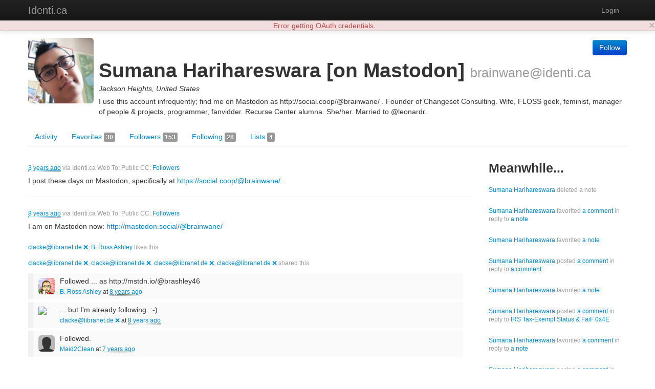

--- FILE ---
content_type: text/html; charset=utf-8
request_url: https://identi.ca/brainwane
body_size: 41184
content:
<!DOCTYPE html><html lang="en"><head><meta http-equiv="Content-Type" content="text/html; charset=UTF-8"><meta charset="utf-8"><title>Sumana Harihareswara [on Mastodon] - Identi.ca</title><meta name="viewport" content="width=device-width, initial-scale=1.0"><link href="//maxcdn.bootstrapcdn.com/twitter-bootstrap/2.3.2/css/bootstrap-combined.no-icons.min.css" rel="stylesheet" integrity="sha384-nITPVmSN/64KqhfcWtEJQwuzHIHqSgbSPmp74MISiB8zab+d6ThLyqTpw8bYMBqY" crossorigin="anonymous"><link href="//cdnjs.cloudflare.com/ajax/libs/font-awesome/4.7.0/css/font-awesome.min.css" rel="stylesheet" integrity="sha384-wvfXpqpZZVQGK6TAh5PVlGOfQNHSoD2xbE+QkPxCAFlNEevoEH3Sl0sibVcOQVnN" crossorigin="anonymous"><link href="//cdnjs.cloudflare.com/ajax/libs/file-uploader/3.1.1/fineuploader.css" rel="stylesheet" integrity="sha384-C1uGbpJ1NVxkJw+K28nyR5P7oWY/VD8Lx0DAsjBFkbMg5dyTRHOL9GExCfvV7b7q" crossorigin="anonymous"><link href="//cdnjs.cloudflare.com/ajax/libs/select2/3.4.1/select2.min.css" rel="stylesheet" integrity="sha384-t087KIbF6xNxaqAXujy7+OhZdVNxg+hOPvSnopWEydtBFKWmlbnxx5GT/BFlu1hv" crossorigin="anonymous"><link href="/stylesheet/bootstrap-wysihtml5.css" rel="stylesheet"><link href="/stylesheet/bootstrap-lightbox.min.css" rel="stylesheet"><!-- Finally, our own override sheet--><link href="/stylesheet/pumpio.css" rel="stylesheet"><!--[if lt IE 9]><script src="http://html5shim.googlecode.com/svn/trunk/html5.js"></script><![endif]--></head><body><div class="navbar navbar-inverse navbar-fixed-top"><div class="navbar-inner"><div class="container"><a data-toggle="collapse" data-target=".nav-collapse" href="#" class="btn btn-navbar"><span class="fa fa-bars"></span></a><a href="/" class="brand">Identi.ca</a><div class="nav-collapse collapse"><ul class="nav pull-right"><li><a id="login" href="/main/login">Login</a></li></ul></div></div></div></div><div class="container"><div id="content"><div class="user user-activities"><div class="row"><div class="span12"><div id="profile-block" data-profile-id="acct:brainwane@identi.ca" class="media h-card"><span class="pull-left"><img src="https://identi.ca/uploads/brainwane/2017/6/2/H9wgXw_thumb.jpg" width="128" height="128" class="img-rounded media-object u-photo"></span><div class="media-body"><div class="pull-right"><div class="person-responses"><p><a href="/main/login" class="btn btn-primary save-continue-to">Follow</a></p></div></div><h1 class="media-header"><span class="p-name">Sumana Harihareswara [on Mastodon]</span> <small class="p-nickname">brainwane@identi.ca</small></h1><p class="location p-locality">Jackson Heights, United States</p><p class="summary p-note">I use this account infrequently; find me on Mastodon as http://social.coop/@brainwane/ .

Founder of Changeset Consulting. Wife, FLOSS geek, feminist, manager of people & projects, programmer, fanvidder. Recurse Center alumna. She/her. Married to @leonardr.</p><!-- a.u-url(href="HOME PAGE")= TODO: HOME PAGE HERE--></div></div></div></div><div class="row"><div class="span12"><ul class="nav nav-tabs"><li><a href="/brainwane">Activity </a></li><li><a href="/brainwane/favorites">Favorites <span class="label">30</span></a></li><li><a href="/brainwane/followers">Followers <span class="label">153</span></a></li><li><a href="/brainwane/following">Following <span class="label">28</span></a></li><li><a href="/brainwane/lists">Lists <span class="label">4</span></a></li></ul></div></div><div class="row"><div id="user-content" class="span12"><div id="user-content-activities" class="row activities user-content"><div class="span9"><ul id="major-stream" class="media-list"><li data-activity-id="https://identi.ca/api/activity/EcayQK4OT-a_RkCIHihxJA" class="media activity major headless"><div class="media-body"><p class="muted"><small><a href="https://identi.ca/brainwane/note/SWFR8lidQzSqwnTVxgJgOA"><abbr title="2022-11-08T21:28:24Z" class="easydate">2022-11-08T21:28:24Z</abbr></a> via <span>Identi.ca Web</span> To: Public CC: <a href=https://identi.ca/brainwane/followers>Followers</a></small></p><div class="activity-content">I post these days on Mastodon, specifically at <a rel="nofollow" href="https://social.coop/@brainwane/">https://social.coop/@brainwane/</a> .<br></div><div class="replies"></div></div></li><li data-activity-id="https://identi.ca/api/activity/lZPgTjE1T1KaAsXUvdtR3A" class="media activity major headless"><div class="media-body"><p class="muted"><small><a href="https://identi.ca/brainwane/note/-0PobRNeTZuV0GAyS-UDNQ"><abbr title="2018-05-09T17:37:50Z" class="easydate">2018-05-09T17:37:50Z</abbr></a> via <span>Identi.ca Web</span> To: Public CC: <a href=https://identi.ca/brainwane/followers>Followers</a></small></p><div class="activity-content">I am on Mastodon now: <a href="http://mastodon.social/@brainwane/" title="Link: http://mastodon.social/@brainwane/">http://mastodon.social/@brainwane/</a><br><br></div><p class="muted"><small><a href="https://datamost.com/clacke">clacke@libranet.de ❌</a>, <a href="https://identi.ca/brashley46">B. Ross Ashley</a> likes this.</small></p><p class="muted"><small><a href="https://datamost.com/clacke">clacke@libranet.de ❌</a>, <a href="https://datamost.com/clacke">clacke@libranet.de ❌</a>, <a href="https://datamost.com/clacke">clacke@libranet.de ❌</a>, <a href="https://datamost.com/clacke">clacke@libranet.de ❌</a> shared this.</small></p><div class="replies"><div data-activity-id="https://identi.ca/api/comment/jzVtlyz-Skisd0BnN9_Yog" class="media reply"><a href="#" class="pull-left"><img src="https://identi.ca/uploads/brashley46/2016/12/30/Atg6UA_thumb.gif" width="32" height="32" class="img-rounded media-object"></a><div class="media-body"><p style="margin-top:0px; margin-bottom:0px; margin-left:0px; margin-right:0px; -qt-block-indent:0; text-indent:0px;">Followed ... as http://mstdn.io/@brashley46</p><p><small><a href="https://identi.ca/brashley46">B. Ross Ashley</a> at <a href="https://identi.ca/brashley46/comment/jzVtlyz-Skisd0BnN9_Yog"><abbr title="2018-05-09T20:55:44Z" class="easydate">2018-05-09T20:55:44Z</abbr></a></small></p></div></div><div data-activity-id="https://datamost.com/api/comment/D1vNB8Z_RsqcRowtZSD2YQ" class="media reply"><a href="#" class="pull-left"><img src="https://datamost.com/uploads/clacke/2018/8/25/td5Mcw_thumb.png" width="32" height="32" class="img-rounded media-object"></a><div class="media-body">... but I'm already following. :-)<br><p><small><a href="https://datamost.com/clacke">clacke@libranet.de ❌</a> at <a href="https://datamost.com/clacke/comment/D1vNB8Z_RsqcRowtZSD2YQ"><abbr title="2018-05-10T07:39:43Z" class="easydate">2018-05-10T07:39:43Z</abbr></a></small></p></div></div><div data-activity-id="http://awkwardly.social/api/comment/9lXHvdlZSTO30jlr3bCaKQ" class="media reply"><a href="#" class="pull-left"><img src="/images/default.png" width="32" height="32" class="img-rounded media-object"></a><div class="media-body">Followed.<p><small><a href="http://awkwardly.social/Maid2Clean">Maid2Clean</a> at <a href="http://awkwardly.social/Maid2Clean/comment/9lXHvdlZSTO30jlr3bCaKQ"><abbr title="2019-01-15T10:28:07Z" class="easydate">2019-01-15T10:28:07Z</abbr></a></small></p></div></div></div></div></li><li data-activity-id="https://identi.ca/api/activity/KmCJTJzCTMGlb0qDRm_Vwg" class="media activity major headless"><div class="media-body"><p class="muted"><small><a href="https://identi.ca/brainwane/note/DtpTVgJ7R6K8JmWj5Wxcfg"><abbr title="2018-01-06T18:26:34Z" class="easydate">2018-01-06T18:26:34Z</abbr></a> via <span>Identi.ca Web</span> To: Public CC: <a href=https://identi.ca/brainwane/followers>Followers</a></small></p><div class="activity-content">New post: <a rel="nofollow" href="https://www.harihareswara.net/sumana/2018/01/05/1">https://www.harihareswara.net/sumana/2018/01/05/1</a> My fun Cleveland vacation (with photos) - reasons to snag those last few early-bird tickets for PyCon in May<br></div><div class="replies"></div></div></li><li data-activity-id="https://identi.ca/api/activity/IUbhfQ_LSkKN5YH8HWTu0g" class="media activity major headless"><div class="media-body"><p class="muted"><small><a href="https://identi.ca/brainwane/note/Lh0gdF5URuu9K4SBoByyBQ"><abbr title="2018-01-05T15:12:08Z" class="easydate">2018-01-05T15:12:08Z</abbr></a> via <span>Identi.ca Web</span> To: Public CC: <a href=https://identi.ca/brainwane/followers>Followers</a></small></p><div class="activity-content">I support Software Freedom Conservancy <a href="https://identi.ca/conservancy" title="Link: https://identi.ca/conservancy">https://identi.ca/conservancy</a> and hope you will 
too: <a rel="nofollow" href="https://www.harihareswara.net/sumana/2018/01/05/0" title="Link: https://www.harihareswara.net/sumana/2018/01/05/0">https://www.harihareswara.net/sumana/2018/01/05/0</a> They're close to 
reaching their Jan 15 matching goal!<br><br></div><p class="muted"><small><a href="https://pump.strugee.net/alex">AJ Jordan</a>, <a href="https://pump.saz.im/sazius">sazius</a>, <a href="https://identi.ca/valhalla">Elena ``of Valhalla''</a> likes this.</small></p><p class="muted"><small><a href="https://pump.strugee.net/alex">AJ Jordan</a>, <a href="https://pump.strugee.net/alex">AJ Jordan</a>, <a href="https://pump.strugee.net/alex">AJ Jordan</a>, <a href="https://identi.ca/mlinksva">Mike Linksvayer</a> shared this.</small></p><div class="replies"></div></div></li><li data-activity-id="https://identi.ca/api/activity/YTqPRhl_TRyIsVkE9eTRHA" class="media activity major headless"><div class="media-body"><p class="muted"><small><a href="https://identi.ca/brainwane/note/jCxNkfyGTXamRgC0Fiv_YQ"><abbr title="2018-01-03T14:07:18Z" class="easydate">2018-01-03T14:07:18Z</abbr></a> via <span>Identi.ca Web</span> To: Public CC: <a href=https://identi.ca/brainwane/followers>Followers</a></small></p><div class="activity-content"><a href="https://us.pycon.org/2018/speaking/">https://us.pycon.org/2018/speaking/</a> Talk, Poster, and Education Summit proposals for PyCon due in a little under a day.<br></div><div class="replies"></div></div></li><li data-activity-id="https://identi.ca/api/activity/7CG67WI5QvSoZpTVzxe4Uw" class="media activity major headless"><div class="media-body"><p class="muted"><small><a href="https://identi.ca/brainwane/note/VtW_lNaJR6WSziRqEJtlEg"><abbr title="2018-01-02T15:51:26Z" class="easydate">2018-01-02T15:51:26Z</abbr></a> via <span>Identi.ca Web</span> To: Public CC: <a href=https://identi.ca/brainwane/followers>Followers</a></small></p><div class="activity-content">New blog posts:<br><a href="https://www.harihareswara.net/sumana/2017/12/31/0">https://www.harihareswara.net/sumana/2017/12/31/0</a> Some things I recommend frequently, e.g., clothes, software, comedy<br><a href="https://www.harihareswara.net/sumana/2018/01/02/0" title="Link: https://www.harihareswara.net/sumana/2018/01/02/0">https://www.harihareswara.net/sumana/2018/01/02/0</a>
 My 2017 in review: adventures, community service, work, 
talks/conferences, writing, public notice, habits, watched/listened, 
social<br></div><div class="replies"><div data-activity-id="https://identi.ca/api/comment/-Dl7GwrCRp-TlYfTvYeRHA" class="media reply"><a href="#" class="pull-left"><img src="https://identi.ca/uploads/configures/2016/12/9/rHoOmg_thumb.jpg" width="32" height="32" class="img-rounded media-object"></a><div class="media-body">I loved Maureen McHugh's China Mountain Zhang!<br><p><small><a href="https://identi.ca/configures">Sarah Elkins</a> at <a href="https://identi.ca/configures/comment/-Dl7GwrCRp-TlYfTvYeRHA"><abbr title="2018-01-05T19:05:28Z" class="easydate">2018-01-05T19:05:28Z</abbr></a></small></p></div></div></div></div></li><li data-activity-id="https://identi.ca/api/activity/4iy6eVTTTva65WA9wTQ3BA" class="media activity major headless"><div class="media-body"><p class="muted"><small><a href="https://identi.ca/brainwane/note/VC7-wgrUReK5RKa37w1xlA"><abbr title="2018-01-02T15:00:34Z" class="easydate">2018-01-02T15:00:34Z</abbr></a> via <span>Identi.ca Web</span> To: Public CC: <a href=https://identi.ca/brainwane/followers>Followers</a></small></p><div class="activity-content">RT <a rel="nofollow" href="https://twitter.com/cew821"><span>
      Charles Worthington‏&nbsp;</span><span>@<b>cew821</b></span></a>

          
          

            

    
    <div>
      <div>
  
  </div></div><div><div>
  
  
  
  
  


</div>

    </div>

            <div>
    <div>
  </div></div><div><div><div><div>
  
</div>

  </div>

        </div>
      </div>


      
        <div>
  <span>If you know someone discharged from the military due to:<br>- PTSD<br>- TBI<br>- sexual assault<br>- don’t ask don’t tell<br><br>please tell them about this new tool from <a rel="nofollow" href="https://twitter.com/USDS">@<b>USDS</b></a> and <a rel="nofollow" href="https://twitter.com/DeptVetAffairs">@<b>DeptVetAffairs</b></a> , designed to help veterans upgrade their discharge <a href="https://www.vets.gov/discharge-upgrade-instructions/" title="Link: https://www.vets.gov/discharge-upgrade-instructions/">https://www.vets.gov/discharge-upgrade-instructions/</a><br></span></div></div><p class="muted"><small><a href="https://identi.ca/cybette">Carol Chen</a> likes this.</small></p><p class="muted"><small><a href="https://datamost.com/clacke">clacke@libranet.de ❌</a>, <a href="https://datamost.com/clacke">clacke@libranet.de ❌</a>, <a href="https://datamost.com/clacke">clacke@libranet.de ❌</a> shared this.</small></p><div class="replies"></div></div></li><li data-activity-id="https://identi.ca/api/activity/EOoED0YpR4OBgE9MkZ2ZOQ" class="media activity major headless"><div class="media-body"><p class="muted"><small><a href="https://identi.ca/brainwane/note/7chvnGsuT7KxQ8LJf5lWpQ"><abbr title="2018-01-02T14:44:52Z" class="easydate">2018-01-02T14:44:52Z</abbr></a> via <span>Identi.ca Web</span> To: Public CC: <a href=https://identi.ca/brainwane/followers>Followers</a></small></p><div class="activity-content">The new year as a good time to stop, say no, let go, make room: <a href="http://maryannemohanraj.com/2018/01/02/lava/" title="Link: http://maryannemohanraj.com/2018/01/02/lava/">http://maryannemohanraj.com/2018/01/02/lava/</a> <br><a href="https://subfictional.com/making-time-for-new-projects/" title="Link: https://subfictional.com/making-time-for-new-projects/">https://subfictional.com/making-time-for-new-projects/</a><br><a href="https://www.stitcher.com/podcast/5by5/in-beta/e/35074112" title="Link: https://www.stitcher.com/podcast/5by5/in-beta/e/35074112">https://www.stitcher.com/podcast/5by5/in-beta/e/35074112</a><br></div><p class="muted"><small><a href="https://identi.ca/mussotvalery">Mussot valéry</a> likes this.</small></p><div class="replies"></div></div></li><li data-activity-id="https://identi.ca/api/activity/KYH_Iqc4Q4-Ly2OggHw6zg" class="media activity major headless"><div class="media-body"><p class="muted"><small><a href="https://identi.ca/brainwane/note/BHY2MXRvQYWUg7rON4KF-g"><abbr title="2018-01-02T14:36:02Z" class="easydate">2018-01-02T14:36:02Z</abbr></a> via <span>Identi.ca Web</span> To: Public CC: <a href=https://identi.ca/brainwane/followers>Followers</a></small></p><div class="activity-content"><a href="https://thehumaninthemachine.com/adrienne-porter-felt/2017-december-31">https://thehumaninthemachine.com/adrienne-porter-felt/2017-december-31</a> 
(<a href="https://twitter.com/__apf__/status/947553284654489600">https://twitter.com/__apf__/status/947553284654489600</a> for context) is 
no-joke inspiring.<br></div><div class="replies"></div></div></li><li data-activity-id="https://identi.ca/api/activity/7zqvpV9qScaj69m0N8UxMg" class="media activity major headless"><div class="media-body"><p class="muted"><small><a href="https://identi.ca/brainwane/note/P9f-pjsNQNGRfE1WpThE-A"><abbr title="2017-12-31T16:06:10Z" class="easydate">2017-12-31T16:06:10Z</abbr></a> via <span>Identi.ca Web</span> To: Public CC: <a href=https://identi.ca/brainwane/followers>Followers</a></small></p><div class="activity-content"><a href="https://www.inc.com/maria-aspan/tinyletter-going-away.html">https://www.inc.com/maria-aspan/tinyletter-going-away.html</a> reminds me that FLOSS-loving freelancers/makers/small orgs would pay for hosted Mailman 3 installations, if such services were available.<br></div><div class="replies"></div></div></li><li data-activity-id="https://identi.ca/api/activity/vUvHOydrRQC8XZoAi0-MVw" class="media activity major headless"><div class="media-body"><p class="muted"><small><a href="https://identi.ca/brainwane/note/hcWgPHF1QsmVf_kqE0V4FQ"><abbr title="2017-12-31T02:19:14Z" class="easydate">2017-12-31T02:19:14Z</abbr></a> via <span>Identi.ca Web</span> To: Public CC: <a href=https://identi.ca/brainwane/followers>Followers</a></small></p><div class="activity-content">New blog post: <a href="https://www.harihareswara.net/sumana/2017/12/30/0">https://www.harihareswara.net/sumana/2017/12/30/0</a> My 
childhood visions of Senate confirmation hearings, my current career, 
and Ben Franklin.<br></div><div class="replies"></div></div></li><li data-activity-id="https://identi.ca/api/activity/XknQ-VfZTBiko5ZTOaI0vA" class="media activity major headless"><div class="media-body"><p class="muted"><small><a href="https://identi.ca/brainwane/note/xeZg_D-fQzKWmRZJK6-IYA"><abbr title="2017-12-29T23:02:14Z" class="easydate">2017-12-29T23:02:14Z</abbr></a> via <span>Identi.ca Web</span> To: Public CC: <a href=https://identi.ca/brainwane/followers>Followers</a></small></p><div class="activity-content"><div><span>[batching last few days]<br><br>superfans of @harikondabolu may enjoy this 14-minute 2006 documentary <a rel="nofollow" href="http://seattlechannel.org/videos?videoid=x26617">http://seattlechannel.org/videos?videoid=x26617</a> on his comedy &amp; work with @RepJayapal at @weareoneamerica<br><br></span>last night before the Kondabolu show I explained the blockchain &amp; 
bitcoin to a guy who works at an art gallery, paraphrasing <a rel="nofollow" href="https://mastodon.social/@scottros">@scottros</a>'s <a rel="nofollow" href="https://www.wired.com/2015/01/how-bitcoins-blockchain-could-power-an-alternate-internet/">https://www.wired.com/2015/01/how-bitcoins-blockchain-could-power-an-alternate-internet/</a> &amp; using the lens of provenance<br></div><br>RT <br><span>Jason Owen<br>‏ @jasonaowen</span><span>Stupid thing I did yesterday:<br>`find . -type f -exec sed -i '' -e 's/[[:space:]]*$//' \{\} \;`<br>...in the root of my git repo.</span>It found and "fixed" all the trailing whitespace in all the object files in .git/.<span>RIP my stashes and unpushed commits.<br><br></span><span>New blog post <a rel="nofollow" href="https://www.harihareswara.net/sumana/2017/12/29/0" title="Link: https://www.harihareswara.net/sumana/2017/12/29/0">https://www.harihareswara.net/sumana/2017/12/29/0</a> on Dar Williams, the blockchain and bitcoin, keeping on going, &amp;c.</span><br></div><p class="muted"><small><a href="https://identi.ca/brashley46">B. Ross Ashley</a> likes this.</small></p><div class="replies"></div></div></li><li data-activity-id="https://identi.ca/api/activity/_BCQyPhVSpm-mMoeZkBhdw" class="media activity major headless"><div class="media-body"><p class="muted"><small><a href="https://identi.ca/brainwane/note/Q1btISi6Q7qLZWgfe1fpng"><abbr title="2017-12-29T23:01:02Z" class="easydate">2017-12-29T23:01:02Z</abbr></a> via <span>Identi.ca Web</span> To: Public CC: <a href=https://identi.ca/brainwane/followers>Followers</a></small></p><div class="activity-content">In which a major financial institution's website, despite that padlock 
icon, promotes poor security practices.&nbsp; 
<a href="https://twitter.com/jasonaowen/status/946876279613284352">https://twitter.com/jasonaowen/status/946876279613284352</a><br></div><div class="replies"><div data-activity-id="https://identi.ca/api/comment/xOlyj0d-QeSsZnXJFbiilA" class="media reply"><a href="#" class="pull-left"><img src="https://identi.ca/uploads/brashley46/2016/12/30/Atg6UA_thumb.gif" width="32" height="32" class="img-rounded media-object"></a><div class="media-body"><p style="margin-top:0px; margin-bottom:0px; margin-left:0px; margin-right:0px; -qt-block-indent:0; text-indent:0px;">Jesucristo en bicicleta. If I had any money to invest, which I don't, I'd avoid conditions of service like this; to the old Marxist in me (which is 95% of me) it smells of SCAM.</p><p><small><a href="https://identi.ca/brashley46">B. Ross Ashley</a> at <a href="https://identi.ca/brashley46/comment/xOlyj0d-QeSsZnXJFbiilA"><abbr title="2017-12-29T23:52:28Z" class="easydate">2017-12-29T23:52:28Z</abbr></a></small></p></div></div></div></div></li><li data-activity-id="https://identi.ca/api/activity/gCMb_t3mQ3GvfcKovZW_EA" class="media activity major headless"><div class="media-body"><p class="muted"><small><a href="https://identi.ca/brainwane/note/pHkVOCr9RUW0Ee4mF6m3LQ"><abbr title="2017-12-27T15:24:49Z" class="easydate">2017-12-27T15:24:49Z</abbr></a> via <span>Identi.ca Web</span> To: Public CC: <a href=https://identi.ca/brainwane/followers>Followers</a></small></p><div class="activity-content">RT <a rel="nofollow" href="https://twitter.com/jasonamyers"><span>@<b>jasonamyers</b></span></a>

          
          

            

    
    <div>
      <div>
  
  </div></div><div><div>
  
  
  
  
  
  


</div>

    </div>

            <div>
    <div>
  </div></div><div><div><div><div>
  
</div>

  </div>

        </div>
      </div>


      
        <div>
  Trying to think of what to submit for PyCon? I can tell you we've not seen very many web, database, beginner data science, async, python 2 conversion/retirement, data structures, and systems talks to name a few topics.
</div></div><div class="replies"></div></div></li><li data-activity-id="https://identi.ca/api/activity/VVZGqWTCReCbyB0ZmZMZGw" class="media activity major headless"><div class="media-body"><p class="muted"><small><a href="https://identi.ca/brainwane/note/q28zyAVJQcK_OX-SXVCZmA"><abbr title="2017-12-27T15:24:16Z" class="easydate">2017-12-27T15:24:16Z</abbr></a> via <span>Identi.ca Web</span> To: Public CC: <a href=https://identi.ca/brainwane/followers>Followers</a></small></p><div class="activity-content">It was ridiculously tedious to find, so: the final report by the New 
York City Council Working Group on Mayoral Control and School 
Governance, June 2009: <a href="https://web.archive.org/web/20161222004502/http://council.nyc.gov/downloads/pdf/mayoral_control_june_09_rpt.pdf" title="Link: https://web.archive.org/web/20161222004502/http://council.nyc.gov/downloads/pdf/mayoral_control_june_09_rpt.pdf">https://web.archive.org/web/20161222004502/http://council.nyc.gov/downloads/pdf/mayoral_control_june...</a><br><br></div><p class="muted"><small><a href="http://awkwardly.social/mcclane">McClane</a> likes this.</small></p><div class="replies"></div></div></li><li data-activity-id="https://identi.ca/api/activity/5YK5zck-TOyS8pIcZULDTA" class="media activity major headless"><div class="media-body"><p class="muted"><small><a href="https://identi.ca/brainwane/note/CUEwST5PQRaZao5tGNI-hA"><abbr title="2017-12-21T13:48:13Z" class="easydate">2017-12-21T13:48:13Z</abbr></a> via <span>Identi.ca Web</span> To: Public CC: <a href=https://identi.ca/brainwane/followers>Followers</a></small></p><div class="activity-content">.@juliapowles says the Bill 1696 #algorithmictransparency task force "is
 likely to have a significant impact, nationally and internationally, 
when it reports its findings, in late 2019" but notes it'll rely on 
voluntary disclosures from agencies 
<a rel="nofollow" href="https://www.newyorker.com/tech/elements/new-york-citys-bold-flawed-attempt-to-make-algorithms-accountable">https://www.newyorker.com/tech/elements/new-york-citys-bold-flawed-attempt-to-make-algorithms-accoun...</a><br><br>I testified in October &amp; have been following this bill; see 
<a href="https://pinboard.in/u:brainwane/t:algorithmictransparency/">https://pinboard.in/u:brainwane/t:algorithmictransparency/</a> &amp; 
<a href="https://www.harihareswara.net/sumana/2017/12/17/0">https://www.harihareswara.net/sumana/2017/12/17/0</a><br></div><p class="muted"><small><a href="https://identi.ca/mlinksva">Mike Linksvayer</a> likes this.</small></p><div class="replies"></div></div></li><li data-activity-id="https://identi.ca/api/activity/9HQEnFRyRJKuT5j26yeRHA" class="media activity major headless"><div class="media-body"><p class="muted"><small><a href="https://identi.ca/brainwane/note/8sqDyRfXSG-mjeoxf6R9pw"><abbr title="2017-12-21T13:39:43Z" class="easydate">2017-12-21T13:39:43Z</abbr></a> via <span>Identi.ca Web</span> To: Public CC: <a href=https://identi.ca/brainwane/followers>Followers</a></small></p><div class="activity-content">[batch-syndicating from last few days]<br><br>Today I learned of "Today's Sked" in <a rel="nofollow" href="http://cityandstateny.com/first-read/">http://cityandstateny.com/first-read/&nbsp;</a> and "The Week Ahead in New York Politics" <a rel="nofollow" href="http://www.gothamgazette.com/state/7358-the-week-ahead-in-new-york-politics-december-11">http://www.gothamgazette.com/state/7358-the-week-ahead-in-new-york-politics-december-11<span>&nbsp;…</span></a> for checking for hearings, ceremonies, etc.<br><br>New blog post: Bill 1696 and Learning Old Systems <a rel="nofollow" href="https://www.harihareswara.net/sumana/2017/12/17/0">https://www.harihareswara.net/sumana/2017/12/17/0<span>&nbsp;…</span></a> <a rel="nofollow" href="https://twitter.com/hashtag/algotransparency?src=hash">#<b>algotransparency</b></a> <a rel="nofollow" href="https://twitter.com/hashtag/algorithmictransparency?src=hash">#<b>algorithmictransparency</b></a> <a rel="nofollow" href="https://twitter.com/hashtag/opendata?src=hash">#<b>opendata</b></a><br><br>Mon. Dec 18 (tomorrow), 4:30pm, <a rel="nofollow" href="https://a856-cityrecord.nyc.gov/RequestDetail/20171212102">https://a856-cityrecord.nyc.gov/RequestDetail/20171212102<span>&nbsp;…</span></a> is a hearing at City Hall on the automated decisionmaking task force (Int. 1696-A).<br><br>Hey, people in London who think about/make/use "the dynamic medium / 
tools for thought / interactive simulations for creation or 
understanding" (e.g., HyperCard): 
<a rel="nofollow" href="https://maryrosecook.com/blog/post/sic">https://maryrosecook.com/blog/post/sic</a><br><br>One of the most insidious, hard-to-root-out misconceptions in my head is American exceptionalism. <a rel="nofollow" href="http://www.ohchr.org/EN/NewsEvents/Pages/DisplayNews.aspx?NewsID=22533&amp;LangID=E" title="Link: http://www.ohchr.org/EN/NewsEvents/Pages/DisplayNews.aspx?NewsID=22533&amp;LangID=E">http://www.ohchr.org/EN/NewsEvents/Pages/DisplayNews.aspx?NewsID=22533&amp;LangID=E</a> <a rel="nofollow" href="https://twitter.com/SuePGardner/status/942947501627162624" title="Link: https://twitter.com/SuePGardner/status/942947501627162624">https://twitter.com/SuePGardner/status</a><br></div><div class="replies"></div></div></li><li data-activity-id="https://identi.ca/api/activity/6nZdH6TSQeu66UwGc9zf9A" class="media activity major headless"><div class="media-body"><p class="muted"><small><a href="https://identi.ca/brainwane/note/Y3SYP1iATbySltQDm7ozQQ"><abbr title="2017-12-13T13:56:17Z" class="easydate">2017-12-13T13:56:17Z</abbr></a> via <span>Identi.ca Web</span> To: Public CC: <a href=https://identi.ca/brainwane/followers>Followers</a></small></p><div class="activity-content">RT <a rel="nofollow" href="https://twitter.com/R_Emrys"><span>
      Ruthanna Emrys‏&nbsp;</span><span>@<b>R_Emrys</b></span></a>

          
          

            

    
    <div>
      <div>
  
  </div></div><div><div>
  
  
  
  
  


</div>

    </div>

            <div>
    <div>
  </div></div><div><div><div><div>
  
</div>

  </div>

        </div>
      </div>


      
        <div>
  Happy Chanukah! May our light always be more than we thought we could make, and always increase.
</div></div><p class="muted"><small><a href="http://awkwardly.social/mcclane">McClane</a> likes this.</small></p><p class="muted"><small><a href="http://awkwardly.social/mcclane">McClane</a>, <a href="http://awkwardly.social/mcclane">McClane</a>, <a href="http://awkwardly.social/mcclane">McClane</a>, <a href="http://awkwardly.social/mcclane">McClane</a> shared this.</small></p><div class="replies"></div></div></li><li data-activity-id="https://identi.ca/api/activity/9Qy_mENLR3OR_NsyKuPSPQ" class="media activity major headless"><div class="media-body"><p class="muted"><small><a href="https://identi.ca/brainwane/note/KRgymJs4TVK_jWrafV1B4g"><abbr title="2017-12-11T13:44:28Z" class="easydate">2017-12-11T13:44:28Z</abbr></a> via <span>Identi.ca Web</span> To: Public CC: <a href=https://identi.ca/brainwane/followers>Followers</a></small></p><div class="activity-content">Thinking of applying for the one-week @recursecenter experience, January
 8-12? Today's the deadline: 
<a href="https://www.recurse.com/blog/121-come-to-rc-for-a-one-week-retreat" title="Link: https://www.recurse.com/blog/121-come-to-rc-for-a-one-week-retreat">https://www.recurse.com/blog/121-come-to-rc-for-a-one-week-retreat</a><br></div><div class="replies"></div></div></li></ul></div><div id="sidebar" class="span3"><h3>Meanwhile...</h3><ul id="minor-stream" class="media-list"><li headless data-activity-id="https://identi.ca/api/activity/dnu_j6nfRhODQNefMQq5UA" class="media activity minor"><div class="media-body muted"><small><a href='https://identi.ca/brainwane'>Sumana Harihareswara</a> deleted a note</small></div></li><li headless data-activity-id="https://identi.ca/api/activity/aBELNulIQp61ySwLRT6QRA" class="media activity minor"><div class="media-body muted"><small><a href='https://identi.ca/brainwane'>Sumana Harihareswara</a> favorited <a href='https://identi.ca/configures/comment/iuHVQUpDRfu0ZzhnMXg8xA'>a comment</a> in reply to <a href='https://identi.ca/brainwane/note/n-zbOyxIR3u8jtUP5EvJkw'>a note</a></small></div></li><li headless data-activity-id="https://identi.ca/api/activity/gm1Os9X8SUq94PVJMP6zKA" class="media activity minor"><div class="media-body muted"><small><a href='https://identi.ca/brainwane'>Sumana Harihareswara</a> favorited <a href='https://identi.ca/ossguy/note/N7d7udz1SuSPImHQB3wdKQ'>a note</a></small></div></li><li headless data-activity-id="https://identi.ca/api/activity/uqn47ybCQaKUpPB_oCJQ1A" class="media activity minor"><div class="media-body muted"><small><a href='https://identi.ca/brainwane'>Sumana Harihareswara</a> posted <a href='https://identi.ca/brainwane/comment/PiFuiJXLSHit_qZ04VJUOA'>a comment</a> in reply to <a href='https://identi.ca/mlinksva/comment/AkN-OiA3SPKY0Ih8FONePA'>a comment</a></small></div></li><li headless data-activity-id="https://identi.ca/api/activity/vAVAlacXSAOAMBZz0mu_4Q" class="media activity minor"><div class="media-body muted"><small><a href='https://identi.ca/brainwane'>Sumana Harihareswara</a> favorited <a href='https://identi.ca/kfogel/note/HXfiYoCnQcmWnXdWyokCuA'>a note</a></small></div></li><li headless data-activity-id="https://identi.ca/api/activity/Gb_3np4vSniEXYrdeG1zZA" class="media activity minor"><div class="media-body muted"><small><a href='https://identi.ca/brainwane'>Sumana Harihareswara</a> posted <a href='https://identi.ca/brainwane/comment/9iiKipQ5TD-gxzuGVNdb-g'>a comment</a> in reply to <a href='https://identi.ca/bkuhn/note/N-qfHjEHTha_N0sIdHrWnQ'>IRS Tax-Exempt Status &amp; FaiF 0x4E</a></small></div></li><li headless data-activity-id="https://identi.ca/api/activity/HS7-OJpZRBKL_btQ0okTNg" class="media activity minor"><div class="media-body muted"><small><a href='https://identi.ca/brainwane'>Sumana Harihareswara</a> favorited <a href='https://datamost.com/clacke/comment/_sskjwTfSnuq23Ku3C6Nzg'>a comment</a> in reply to <a href='https://identi.ca/brainwane/note/wlT9GSxhTYGpY6y1Q9VYFQ'>a note</a></small></div></li><li headless data-activity-id="https://identi.ca/api/activity/0uDGYyjIS4my0xSJqjcMfg" class="media activity minor"><div class="media-body muted"><small><a href='https://identi.ca/brainwane'>Sumana Harihareswara</a> posted <a href='https://identi.ca/brainwane/comment/TPRWDLyTQ2Ok_V8rRAVBRw'>a comment</a> in reply to <a href='https://identi.ca/brainwane/note/MQLdmgNyRUGlTiKONeyLrg'>a note</a></small></div></li><li headless data-activity-id="https://identi.ca/api/activity/jKDrfguGSRaJdV0_LZfE7w" class="media activity minor"><div class="media-body muted"><small><a href='https://identi.ca/brainwane'>Sumana Harihareswara</a> posted <a href='https://identi.ca/brainwane/comment/KdsOuf6mRGSZPfQldY2S2g'>a comment</a> in reply to <a href='https://identi.ca/brainwane/note/HkrH1EOrT4mW2A57DdSjsw'>a note</a></small></div></li><li headless data-activity-id="https://identi.ca/api/activity/VP3iGCN7SIm2LXUcwEgsjQ" class="media activity minor"><div class="media-body muted"><small><a href='https://identi.ca/brainwane'>Sumana Harihareswara</a> favorited <a href='https://identi.ca/stumbles/comment/L84Fc4rDQgergb-lMMUytA'>a comment</a> in reply to <a href='https://identi.ca/brainwane/note/aitU0rHWT8u3XXnqlPJ1BQ'>a note</a></small></div></li><li headless data-activity-id="https://identi.ca/api/activity/E06h0u9sQNqL8aPvm5NfYg" class="media activity minor"><div class="media-body muted"><small><a href='https://identi.ca/brainwane'>Sumana Harihareswara</a> posted <a href='https://identi.ca/brainwane/comment/SnVkPbY7SciYD-dqnz-WmQ'>a comment</a> in reply to <a href='https://identi.ca/brainwane/note/aitU0rHWT8u3XXnqlPJ1BQ'>a note</a></small></div></li><li headless data-activity-id="https://identi.ca/api/activity/415ljk6GRY-J84AhU-q4eQ" class="media activity minor"><div class="media-body muted"><small><a href='https://identi.ca/brainwane'>Sumana Harihareswara</a> posted <a href='https://identi.ca/brainwane/comment/iqvbuLQzTrG8BNV24Pu7Ow'>a comment</a> in reply to <a href='https://identi.ca/brainwane/note/x8SOhvlDT-aK5wICzDeGBA'>a note</a></small></div></li><li headless data-activity-id="https://identi.ca/api/activity/6FIf7kiDS3qhcvQ57waf0w" class="media activity minor"><div class="media-body muted"><small><a href='https://identi.ca/brainwane'>Sumana Harihareswara</a> deleted a note</small></div></li><li headless data-activity-id="https://identi.ca/api/activity/kGxY8r2UQg-U5XasuVOisw" class="media activity minor"><div class="media-body muted"><small><a href='https://identi.ca/brainwane'>Sumana Harihareswara</a> posted <a href='https://identi.ca/brainwane/comment/AmPi6ocbRaiNQnmHDYqQfA'>a comment</a> in reply to <a href='https://identi.ca/cwebber/note/B18Nxm79QKubWS0ftcFPsw'>a note</a></small></div></li><li headless data-activity-id="https://identi.ca/api/activity/v_jqyCinQ0yCAtuPsQBZ2Q" class="media activity minor"><div class="media-body muted"><small><a href='https://identi.ca/brainwane'>Sumana Harihareswara</a> posted <a href='https://identi.ca/brainwane/comment/t5SPPoRmQeK_PJSEgdbDJA'>a comment</a> in reply to <a href='https://identi.ca/cwebber/note/TSNLdheMQqCYSuRxc9JXMA'>a note</a></small></div></li><li headless data-activity-id="https://identi.ca/api/activity/UArn63bmQxaKZGkeZd_uxA" class="media activity minor"><div class="media-body muted"><small><a href='https://identi.ca/brainwane'>Sumana Harihareswara</a> favorited <a href='https://identi.ca/configures/comment/WHDxPLDTRQ682Tr4vI_c9A'>a comment</a> in reply to <a href='https://identi.ca/brainwane/note/0GschnuoQtm8nW0WtyKd1A'>a note</a></small></div></li><li headless data-activity-id="https://identi.ca/api/activity/e11dp-fkSsGQasR4GpvduA" class="media activity minor"><div class="media-body muted"><small><a href='https://identi.ca/brainwane'>Sumana Harihareswara</a> posted <a href='https://identi.ca/brainwane/comment/hkflBfocRoOHdgPyhI9P6g'>a comment</a> in reply to <a href='https://identi.ca/cwebber/note/Fd2lBKcNTsSK1robZb6Tkg'>a note</a></small></div></li><li headless data-activity-id="https://identi.ca/api/activity/OBMzU0x9S2u0G3Du2JXJuA" class="media activity minor"><div class="media-body muted"><small><a href='https://identi.ca/brainwane'>Sumana Harihareswara</a> favorited <a href='https://identi.ca/cwebber/note/5SFe59MlTFi2cSWExmJsQA'>a note</a></small></div></li><li headless data-activity-id="https://identi.ca/api/activity/EMp-FBfYQwaortPGb24TiA" class="media activity minor"><div class="media-body muted"><small><a href='https://identi.ca/brainwane'>Sumana Harihareswara</a> favorited <a href='https://identi.ca/kfogel/note/JwfTMXe4TpKXqP4smhovIg'>a note</a></small></div></li><li headless data-activity-id="https://identi.ca/api/activity/1GXhtS6GR4WShlUOgX5-oA" class="media activity minor"><div class="media-body muted"><small><a href='https://identi.ca/brainwane'>Sumana Harihareswara</a> favorited <a href='https://identi.ca/bkuhn/note/-34PibKiTjmwelrFLJPbVg'>Cloud Computing, due to Conquest Mo Money and pointless Senior Investment has left us with a Classic Empire, and we&#x27;re still Always Dreaming.</a></small></div></li></ul></div></div></div></div></div></div><hr><footer><p><b>Identi.ca </b>brought to you by <a href="http://e14n.com/">E14N</a>. </p><p><a href="http://pump.io/">pump.io</a> available under the Apache License 2.0.</p><p><a href="/javascript/about.html" data-jslicense="1" data-bypass>JavaScript license information</a></p></footer></div><script src="//ajax.googleapis.com/ajax/libs/jquery/1.10.2/jquery.min.js" integrity="sha384-aBL3Lzi6c9LNDGvpHkZrrm3ZVsIwohDD7CDozL0pk8FwCrfmV7H9w8j3L7ikEv6h" crossorigin="anonymous"></script><script src="//cdnjs.cloudflare.com/ajax/libs/twitter-bootstrap/2.3.2/js/bootstrap.min.js" integrity="sha384-7sVK908dLMjOwvGD47EHg9cxk32sTpllx4Qqg0vzxEIlyBSsK9UauzrqZl8SPP0+" crossorigin="anonymous"></script><script src="//cdnjs.cloudflare.com/ajax/libs/lodash.js/4.17.4/lodash.min.js" integrity="sha384-FwbQ7A+X0UT99MG4WBjhZHvU0lvi67zmsIYxAREyhabGDXt1x0jDiwi3xubEYDYw" crossorigin="anonymous"></script><script src="//cdnjs.cloudflare.com/ajax/libs/backbone.js/1.3.3/backbone-min.js" integrity="sha384-NNt9ocJfZhIg2c5PbM5G2a3tTaeXhEfqCHWHNB7htzaWKn8MwFkzVyGdzLA8QMX7" crossorigin="anonymous"></script><script src="//cdnjs.cloudflare.com/ajax/libs/spin.js/1.2.7/spin.min.js" integrity="sha384-42TRsE23GzHQqobaGq/ztrEcPEKDkg6hIb2Q5aNK1TJH9kCBPgCxjcD+V8JHyp8T" crossorigin="anonymous"></script><script src="//cdnjs.cloudflare.com/ajax/libs/file-uploader/3.1.1/jquery.fineuploader.min.js" integrity="sha384-4I5M7IeYacs/DxdNapH3ZJWHpGDurSEJauRkgBLTK6CsKl1vodNWjNeYWqScb6kv" crossorigin="anonymous"></script><script src="//cdnjs.cloudflare.com/ajax/libs/wysihtml5/0.3.0/wysihtml5.min.js" integrity="sha384-PnQt2OMXYkEzb0JokcAmMcT5g2xbk1w3l8isPt7kTZ2OHnVnC2xcxy8iUsiIet/C" crossorigin="anonymous"></script><script src="//cdnjs.cloudflare.com/ajax/libs/select2/3.4.1/select2.min.js" integrity="sha384-Bjg2cC/PBtxwe9XCP8SmjTXhPAU/u3pPvfvdQUp9cmQLY8fV2i+RAB4grzjuXOqJ" crossorigin="anonymous">       if config.sockjs</script><script src="//cdnjs.cloudflare.com/ajax/libs/sockjs-client/0.3.2/sockjs-min.js" integrity="sha384-TfTpmLAfOnzYnGyQoXfZGuCTAAZspKwo6IsvPh6oedkmD3TmDvDukGLT7pZiDwlB" crossorigin="anonymous"></script><script src="/javascript/libs/jquery.easydate-0.2.4.min.js"></script><script src="/javascript/libs/oauth.min.js"></script><script src="/javascript/libs/sha1.min.js"></script><script src="/javascript/libs/jquery-spin.js"></script><script src="/javascript/libs/bootstrap-wysihtml5.js"></script><script src="/javascript/libs/bootstrap-lightbox.min.js"></script><script src="/shared/jade-runtime.js"></script><script src="/javascript/pump.js"></script><script src="/javascript/pump/auth.js"></script><script src="/javascript/pump/model.js"></script><script src="/javascript/pump/router.js"></script><script src="/javascript/pump/socket.js"></script><script src="/javascript/pump/view.js"></script><script>/* @license magnet:?xt=urn:btih:8e4f440f4c65981c5bf93c76d35135ba5064d8b7&dn=apache-2.0.txt Apache-2.0 */
if (!Pump) {
    Pump = {};
}
if (!Pump.config) {
    Pump.config = {};
}
_.extend(Pump.config, {
    site: "Identi.ca",
    haveEmail: true,
    requireEmail: false,
    disableRegistration: true,
    canUpload: true,
    debugClient: false,
    sockjs: true,
    nicknameBlacklist: ["api","oauth","public","robots.txt","humans.txt",".well-known","sitemap.xml","favicon.ico"]
});

Pump.initialData = {"major":{"displayName":"Major activities by Sumana Harihareswara [on Mastodon]","objectTypes":["activity"],"url":"https://identi.ca/api/user/brainwane/feed/major","links":{"first":{"href":"https://identi.ca/api/user/brainwane/feed/major"},"self":{"href":"https://identi.ca/api/user/brainwane/feed/major"},"prev":{"href":"https://identi.ca/api/user/brainwane/feed/major?since=https%3A%2F%2Fidenti.ca%2Fapi%2Factivity%2FEcayQK4OT-a_RkCIHihxJA"},"next":{"href":"https://identi.ca/api/user/brainwane/feed/major?before=https%3A%2F%2Fidenti.ca%2Fapi%2Factivity%2F9Qy_mENLR3OR_NsyKuPSPQ"}},"items":[{"verb":"post","object":{"objectType":"note","content":"I post these days on Mastodon, specifically at <a rel=\"nofollow\" href=\"https://social.coop/@brainwane/\">https://social.coop/@brainwane/</a> .<br>","published":"2022-11-08T21:28:24Z","updated":"2022-11-08T21:28:24Z","links":{"self":{"href":"https://identi.ca/api/note/SWFR8lidQzSqwnTVxgJgOA"}},"likes":{"url":"https://identi.ca/api/note/SWFR8lidQzSqwnTVxgJgOA/likes","totalItems":0},"replies":{"url":"https://identi.ca/api/note/SWFR8lidQzSqwnTVxgJgOA/replies","totalItems":0},"shares":{"url":"https://identi.ca/api/note/SWFR8lidQzSqwnTVxgJgOA/shares","totalItems":0},"url":"https://identi.ca/brainwane/note/SWFR8lidQzSqwnTVxgJgOA","id":"https://identi.ca/api/note/SWFR8lidQzSqwnTVxgJgOA"},"to":[{"objectType":"collection","updated":"2024-12-27T19:51:41Z","links":{"self":{"href":"https://vegas.mobip.nl/api/collection?id=http%3A%2F%2Factivityschema.org%2Fcollection%2Fpublic"}},"likes":{"url":"https://vegas.mobip.nl/api/collection/likes?id=http%3A%2F%2Factivityschema.org%2Fcollection%2Fpublic"},"replies":{"url":"https://vegas.mobip.nl/api/collection/replies?id=http%3A%2F%2Factivityschema.org%2Fcollection%2Fpublic"},"shares":{"url":"https://vegas.mobip.nl/api/collection/shares?id=http%3A%2F%2Factivityschema.org%2Fcollection%2Fpublic"},"liked":false,"pump_io":{"shared":false},"displayName":"Public","id":"http://activityschema.org/collection/public"}],"cc":[{"author":{"preferredUsername":"brainwane","url":"https://identi.ca/brainwane","displayName":"Sumana Harihareswara [on Mastodon]","links":{"self":{"href":"https://identi.ca/api/user/brainwane/profile"},"activity-inbox":{"href":"https://identi.ca/api/user/brainwane/inbox"},"activity-outbox":{"href":"https://identi.ca/api/user/brainwane/feed"}},"objectType":"person","followers":{"url":"https://identi.ca/api/user/brainwane/followers","author":{"id":"acct:brainwane@identi.ca","objectType":"person"},"links":{"self":{"href":"https://identi.ca/api/user/brainwane/followers?offset=0&count=20"},"current":{"href":"https://identi.ca/api/user/brainwane/followers"},"prev":{"href":"https://identi.ca/api/user/brainwane/followers?since=acct%3Akd4wov%40identi.ca"},"next":{"href":"https://identi.ca/api/user/brainwane/followers?before=acct%3Aaleniuk%40urmf.net"}},"displayName":"Followers for Sumana Harihareswara [on Mastodon]","members":{"url":"https://identi.ca/api/user/brainwane/followers"},"objectType":"collection","id":"https://identi.ca/api/user/brainwane/followers","objectTypes":{"0":"person"}},"following":{"url":"https://identi.ca/api/user/brainwane/following"},"favorites":{"url":"https://identi.ca/api/user/brainwane/favorites"},"lists":{"url":"https://identi.ca/api/user/brainwane/lists/person","displayName":"Collections of persons for Sumana Harihareswara","objectTypes":{"0":"collection"},"links":{"first":{"href":"https://identi.ca/api/user/brainwane/lists/person"},"self":{"href":"https://identi.ca/api/user/brainwane/lists/person"},"prev":{"href":"https://identi.ca/api/user/brainwane/lists/person?since=https%3A%2F%2Fidenti.ca%2Fapi%2Fcollection%2FVcUkx5EGSCOHRD2XspTd4A"}},"author":{"id":"acct:brainwane@identi.ca","objectType":"person"}},"status_net":{"avatarLinks":{"0":{"url":"http://avatar3.status.net/i/identica/75508-116-20130513014617.jpeg","rel":"avatar","type":"image/jpeg","width":116,"height":116},"1":{"url":"http://avatar3.status.net/i/identica/75508-96-20130513014617.jpeg","rel":"avatar","type":"image/jpeg","width":96,"height":96},"2":{"url":"http://avatar3.status.net/i/identica/75508-48-20130513014617.jpeg","rel":"avatar","type":"image/jpeg","width":48,"height":48},"3":{"url":"http://avatar3.status.net/i/identica/75508-24-20130513014617.jpeg","rel":"avatar","type":"image/jpeg","width":24,"height":24}},"profile_info":{"local_id":"75508"}},"image":{"url":"https://identi.ca/uploads/brainwane/2017/6/2/H9wgXw_thumb.jpg","width":96,"height":96},"location":{"objectType":"place","position":"+40.77205-73.93014/","lat":"40.77205","lon":"-73.93014","displayName":"Jackson Heights, United States","url":"http://www.geonames.org/5107464"},"portablecontacts_net":{"preferredUsername":"brainwane","displayName":"Sumana Harihareswara","note":"Wife, FLOSS geek, feminist, manager of people & projects. I work for Wikimedia Foundation but opinions are my own.","addresses":{"formatted":"Astoria, NY, USA"},"urls":{"0":{"type":"homepage","value":"http://harihareswara.net","primary":"true"}}},"upstreamDuplicates":{"0":"http://identi.ca/user/75508"},"summary":"I use this account infrequently; find me on Mastodon as http://social.coop/@brainwane/ .\n\nFounder of Changeset Consulting. Wife, FLOSS geek, feminist, manager of people & projects, programmer, fanvidder. Recurse Center alumna. She/her. Married to @leonardr.","updated":"2022-11-08T21:20:13Z","pump_io":{"followed":false},"id":"acct:brainwane@identi.ca"},"links":{"self":{"href":"https://identi.ca/api/user/brainwane/followers"}},"url":"https://identi.ca/brainwane/followers","displayName":"Followers","members":{"url":"https://identi.ca/api/user/brainwane/followers"},"objectType":"collection","id":"https://identi.ca/api/user/brainwane/followers"}],"actor":{"preferredUsername":"brainwane","url":"https://identi.ca/brainwane","displayName":"Sumana Harihareswara [on Mastodon]","links":{"self":{"href":"https://identi.ca/api/user/brainwane/profile"},"activity-inbox":{"href":"https://identi.ca/api/user/brainwane/inbox"},"activity-outbox":{"href":"https://identi.ca/api/user/brainwane/feed"}},"objectType":"person","followers":{"url":"https://identi.ca/api/user/brainwane/followers","author":{"id":"acct:brainwane@identi.ca","objectType":"person"},"links":{"self":{"href":"https://identi.ca/api/user/brainwane/followers?offset=0&count=20"},"current":{"href":"https://identi.ca/api/user/brainwane/followers"},"prev":{"href":"https://identi.ca/api/user/brainwane/followers?since=acct%3Akd4wov%40identi.ca"},"next":{"href":"https://identi.ca/api/user/brainwane/followers?before=acct%3Aaleniuk%40urmf.net"}},"displayName":"Followers for Sumana Harihareswara [on Mastodon]","members":{"url":"https://identi.ca/api/user/brainwane/followers"},"objectType":"collection","id":"https://identi.ca/api/user/brainwane/followers","objectTypes":{"0":"person"}},"following":{"url":"https://identi.ca/api/user/brainwane/following"},"favorites":{"url":"https://identi.ca/api/user/brainwane/favorites"},"lists":{"url":"https://identi.ca/api/user/brainwane/lists/person","displayName":"Collections of persons for Sumana Harihareswara","objectTypes":{"0":"collection"},"links":{"first":{"href":"https://identi.ca/api/user/brainwane/lists/person"},"self":{"href":"https://identi.ca/api/user/brainwane/lists/person"},"prev":{"href":"https://identi.ca/api/user/brainwane/lists/person?since=https%3A%2F%2Fidenti.ca%2Fapi%2Fcollection%2FVcUkx5EGSCOHRD2XspTd4A"}},"author":{"id":"acct:brainwane@identi.ca","objectType":"person"}},"status_net":{"avatarLinks":{"0":{"url":"http://avatar3.status.net/i/identica/75508-116-20130513014617.jpeg","rel":"avatar","type":"image/jpeg","width":116,"height":116},"1":{"url":"http://avatar3.status.net/i/identica/75508-96-20130513014617.jpeg","rel":"avatar","type":"image/jpeg","width":96,"height":96},"2":{"url":"http://avatar3.status.net/i/identica/75508-48-20130513014617.jpeg","rel":"avatar","type":"image/jpeg","width":48,"height":48},"3":{"url":"http://avatar3.status.net/i/identica/75508-24-20130513014617.jpeg","rel":"avatar","type":"image/jpeg","width":24,"height":24}},"profile_info":{"local_id":"75508"}},"image":{"url":"https://identi.ca/uploads/brainwane/2017/6/2/H9wgXw_thumb.jpg","width":96,"height":96},"location":{"objectType":"place","position":"+40.77205-73.93014/","lat":"40.77205","lon":"-73.93014","displayName":"Jackson Heights, United States","url":"http://www.geonames.org/5107464"},"portablecontacts_net":{"preferredUsername":"brainwane","displayName":"Sumana Harihareswara","note":"Wife, FLOSS geek, feminist, manager of people & projects. I work for Wikimedia Foundation but opinions are my own.","addresses":{"formatted":"Astoria, NY, USA"},"urls":{"0":{"type":"homepage","value":"http://harihareswara.net","primary":"true"}}},"upstreamDuplicates":{"0":"http://identi.ca/user/75508"},"summary":"I use this account infrequently; find me on Mastodon as http://social.coop/@brainwane/ .\n\nFounder of Changeset Consulting. Wife, FLOSS geek, feminist, manager of people & projects, programmer, fanvidder. Recurse Center alumna. She/her. Married to @leonardr.","updated":"2022-11-08T21:20:13Z","pump_io":{"followed":false},"id":"acct:brainwane@identi.ca"},"generator":{"displayName":"Identi.ca Web","objectType":"service","published":"2022-11-08T21:20:13Z","updated":"2022-11-08T21:20:13Z","links":{"self":{"href":"https://identi.ca/api/service?id=urn%3Auuid%3Ac335c6ad-7ab0-5150-b745-5f46bbc4bfe9"}},"likes":{"url":"https://identi.ca/api/service/likes?id=urn%3Auuid%3Ac335c6ad-7ab0-5150-b745-5f46bbc4bfe9"},"replies":{"url":"https://identi.ca/api/service/replies?id=urn%3Auuid%3Ac335c6ad-7ab0-5150-b745-5f46bbc4bfe9"},"shares":{"url":"https://identi.ca/api/service/shares?id=urn%3Auuid%3Ac335c6ad-7ab0-5150-b745-5f46bbc4bfe9"},"id":"urn:uuid:c335c6ad-7ab0-5150-b745-5f46bbc4bfe9"},"updated":"2022-11-08T21:28:24Z","links":{"self":{"href":"https://identi.ca/api/activity/EcayQK4OT-a_RkCIHihxJA"}},"url":"https://identi.ca/brainwane/activity/EcayQK4OT-a_RkCIHihxJA","published":"2022-11-08T21:28:24Z","content":"<a href='https://identi.ca/brainwane'>Sumana Harihareswara [on Mastodon]</a> posted <a href='https://identi.ca/brainwane/note/SWFR8lidQzSqwnTVxgJgOA'>a note</a>","id":"https://identi.ca/api/activity/EcayQK4OT-a_RkCIHihxJA"},{"verb":"post","object":{"objectType":"note","content":"I am on Mastodon now: <a href=\"http://mastodon.social/@brainwane/\" title=\"Link: http://mastodon.social/@brainwane/\">http://mastodon.social/@brainwane/</a><br><br>","published":"2018-05-09T17:37:50Z","updated":"2018-05-09T17:37:50Z","links":{"self":{"href":"https://identi.ca/api/note/-0PobRNeTZuV0GAyS-UDNQ"}},"likes":{"url":"https://identi.ca/api/note/-0PobRNeTZuV0GAyS-UDNQ/likes","totalItems":2,"items":[{"preferredUsername":"clacke","url":"https://datamost.com/clacke","displayName":"clacke@libranet.de ❌","links":{"self":{"href":"https://datamost.com/api/user/clacke/profile"},"activity-inbox":{"href":"https://datamost.com/api/user/clacke/inbox"},"activity-outbox":{"href":"https://datamost.com/api/user/clacke/feed"}},"objectType":"person","followers":{"url":"https://datamost.com/api/user/clacke/followers"},"following":{"url":"https://datamost.com/api/user/clacke/following"},"favorites":{"url":"https://datamost.com/api/user/clacke/favorites"},"lists":{"url":"https://datamost.com/api/user/clacke/lists/person"},"updated":"2018-08-25T08:58:52Z","liked":false,"pump_io":{"fullImage":{"url":"https://datamost.com/uploads/clacke/2018/8/25/td5Mcw.png","width":120,"height":120}},"_created":"2016-12-29T02:34:03Z","location":{"objectType":"place","displayName":"Sweden or Hong Kong"},"summary":"Saving the world by solving first-world problems.\n\nMy main is at https://libranet.de/profile/clacke .","image":{"url":"https://datamost.com/uploads/clacke/2018/8/25/td5Mcw_thumb.png","width":96,"height":96},"id":"acct:clacke@datamost.com"},{"preferredUsername":"brashley46","_user":true,"url":"https://identi.ca/brashley46","displayName":"B. Ross Ashley","_uuid":"sPTF4fbyTWCkZ0WkfpcDTw","links":{"self":{"href":"https://identi.ca/api/user/brashley46/profile"},"activity-inbox":{"href":"https://identi.ca/api/user/brashley46/inbox"},"activity-outbox":{"href":"https://identi.ca/api/user/brashley46/feed"}},"objectType":"person","_created":"2013-07-04T22:14:02Z","followers":{"url":"https://identi.ca/api/user/brashley46/followers"},"following":{"url":"https://identi.ca/api/user/brashley46/following"},"favorites":{"url":"https://identi.ca/api/user/brashley46/favorites"},"lists":{"url":"https://identi.ca/api/user/brashley46/lists/person"},"status_net":{"avatarLinks":[{"url":"http://avatar3.status.net/i/identica/433858-333-20110514002518.jpeg","rel":"avatar","type":"image/jpeg","width":333,"height":333},{"url":"http://avatar3.status.net/i/identica/433858-96-20110514002518.jpeg","rel":"avatar","type":"image/jpeg","width":96,"height":96},{"url":"http://avatar3.status.net/i/identica/433858-48-20110514002518.jpeg","rel":"avatar","type":"image/jpeg","width":48,"height":48},{"url":"http://avatar3.status.net/i/identica/433858-24-20110514002518.jpeg","rel":"avatar","type":"image/jpeg","width":24,"height":24}],"profile_info":{"local_id":"433858"}},"image":{"url":"https://identi.ca/uploads/brashley46/2016/12/30/Atg6UA_thumb.gif","width":96,"height":96},"location":{"displayName":"Toronto, Canada","objectType":"place"},"portablecontacts_net":{"preferredUsername":"brashley46","displayName":"B. Ross Ashley","addresses":{"formatted":"Holly Street, Toronto, Ontario, CANADA"},"urls":[{"type":"homepage","value":"http://brashley46.no-ip.info","primary":"true"}]},"upstreamDuplicates":["http://identi.ca/user/433858"],"updated":"2019-09-14T01:49:00Z","_user_confirmed":true,"summary":"Retired hospital worker and old revolutionary socialist; former cyclist, sf fan, fantasy fan, Linux user.","pump_io":{"fullImage":{"url":"https://identi.ca/uploads/brashley46/2016/12/30/Atg6UA.gif","width":96,"height":96}},"id":"acct:brashley46@identi.ca"}]},"replies":{"url":"https://identi.ca/api/note/-0PobRNeTZuV0GAyS-UDNQ/replies","totalItems":3,"items":[{"objectType":"comment","content":"Followed.","inReplyTo":{"objectType":"note","content":"I am on Mastodon now: <a href=\"http://mastodon.social/@brainwane/\" title=\"Link: http://mastodon.social/@brainwane/\">http://mastodon.social/@brainwane/</a><br><br>","author":{"preferredUsername":"brainwane","url":"https://identi.ca/brainwane","displayName":"Sumana Harihareswara [on Mastodon]","links":{"self":{"href":"https://identi.ca/api/user/brainwane/profile"},"activity-inbox":{"href":"https://identi.ca/api/user/brainwane/inbox"},"activity-outbox":{"href":"https://identi.ca/api/user/brainwane/feed"}},"objectType":"person","followers":{"url":"https://identi.ca/api/user/brainwane/followers","author":{"id":"acct:brainwane@identi.ca","objectType":"person"},"links":{"self":{"href":"https://identi.ca/api/user/brainwane/followers?offset=0&count=20"},"current":{"href":"https://identi.ca/api/user/brainwane/followers"},"prev":{"href":"https://identi.ca/api/user/brainwane/followers?since=acct%3Akd4wov%40identi.ca"},"next":{"href":"https://identi.ca/api/user/brainwane/followers?before=acct%3Aaleniuk%40urmf.net"}},"displayName":"Followers for Sumana Harihareswara [on Mastodon]","members":{"url":"https://identi.ca/api/user/brainwane/followers"},"objectType":"collection","id":"https://identi.ca/api/user/brainwane/followers","objectTypes":{"0":"person"}},"following":{"url":"https://identi.ca/api/user/brainwane/following"},"favorites":{"url":"https://identi.ca/api/user/brainwane/favorites"},"lists":{"url":"https://identi.ca/api/user/brainwane/lists/person","displayName":"Collections of persons for Sumana Harihareswara","objectTypes":{"0":"collection"},"links":{"first":{"href":"https://identi.ca/api/user/brainwane/lists/person"},"self":{"href":"https://identi.ca/api/user/brainwane/lists/person"},"prev":{"href":"https://identi.ca/api/user/brainwane/lists/person?since=https%3A%2F%2Fidenti.ca%2Fapi%2Fcollection%2FVcUkx5EGSCOHRD2XspTd4A"}},"author":{"id":"acct:brainwane@identi.ca","objectType":"person"}},"status_net":{"avatarLinks":{"0":{"url":"http://avatar3.status.net/i/identica/75508-116-20130513014617.jpeg","rel":"avatar","type":"image/jpeg","width":116,"height":116},"1":{"url":"http://avatar3.status.net/i/identica/75508-96-20130513014617.jpeg","rel":"avatar","type":"image/jpeg","width":96,"height":96},"2":{"url":"http://avatar3.status.net/i/identica/75508-48-20130513014617.jpeg","rel":"avatar","type":"image/jpeg","width":48,"height":48},"3":{"url":"http://avatar3.status.net/i/identica/75508-24-20130513014617.jpeg","rel":"avatar","type":"image/jpeg","width":24,"height":24}},"profile_info":{"local_id":"75508"}},"image":{"url":"https://identi.ca/uploads/brainwane/2017/6/2/H9wgXw_thumb.jpg","width":96,"height":96},"location":{"objectType":"place","position":"+40.77205-73.93014/","lat":"40.77205","lon":"-73.93014","displayName":"Jackson Heights, United States","url":"http://www.geonames.org/5107464"},"portablecontacts_net":{"preferredUsername":"brainwane","displayName":"Sumana Harihareswara","note":"Wife, FLOSS geek, feminist, manager of people & projects. I work for Wikimedia Foundation but opinions are my own.","addresses":{"formatted":"Astoria, NY, USA"},"urls":{"0":{"type":"homepage","value":"http://harihareswara.net","primary":"true"}}},"upstreamDuplicates":{"0":"http://identi.ca/user/75508"},"summary":"I use this account infrequently; find me on Mastodon as http://social.coop/@brainwane/ .\n\nFounder of Changeset Consulting. Wife, FLOSS geek, feminist, manager of people & projects, programmer, fanvidder. Recurse Center alumna. She/her. Married to @leonardr.","updated":"2022-11-08T21:20:13Z","pump_io":{"followed":false},"id":"acct:brainwane@identi.ca"},"published":"2018-05-09T17:37:50Z","updated":"2018-05-09T17:37:50Z","links":{"self":{"href":"https://identi.ca/api/note/-0PobRNeTZuV0GAyS-UDNQ"}},"likes":{"url":"https://identi.ca/api/note/-0PobRNeTZuV0GAyS-UDNQ/likes"},"replies":{"url":"https://identi.ca/api/note/-0PobRNeTZuV0GAyS-UDNQ/replies"},"shares":{"url":"https://identi.ca/api/note/-0PobRNeTZuV0GAyS-UDNQ/shares"},"url":"https://identi.ca/brainwane/note/-0PobRNeTZuV0GAyS-UDNQ","id":"https://identi.ca/api/note/-0PobRNeTZuV0GAyS-UDNQ"},"published":"2019-01-15T10:28:07Z","updated":"2019-01-15T10:28:07Z","links":{"self":{"href":"http://awkwardly.social/api/comment/9lXHvdlZSTO30jlr3bCaKQ"}},"likes":{"url":"http://awkwardly.social/api/comment/9lXHvdlZSTO30jlr3bCaKQ/likes","totalItems":0},"replies":{"url":"http://awkwardly.social/api/comment/9lXHvdlZSTO30jlr3bCaKQ/replies","totalItems":0},"shares":{"url":"http://awkwardly.social/api/comment/9lXHvdlZSTO30jlr3bCaKQ/shares","totalItems":0},"url":"http://awkwardly.social/Maid2Clean/comment/9lXHvdlZSTO30jlr3bCaKQ","liked":false,"pump_io":{"shared":false},"author":{"preferredUsername":"Maid2Clean","url":"http://awkwardly.social/Maid2Clean","displayName":"Maid2Clean","links":{"self":{"href":"http://awkwardly.social/api/user/Maid2Clean/profile"},"activity-inbox":{"href":"http://awkwardly.social/api/user/Maid2Clean/inbox"},"activity-outbox":{"href":"http://awkwardly.social/api/user/Maid2Clean/feed"}},"objectType":"person","followers":{"url":"http://awkwardly.social/api/user/Maid2Clean/followers"},"following":{"url":"http://awkwardly.social/api/user/Maid2Clean/following"},"favorites":{"url":"http://awkwardly.social/api/user/Maid2Clean/favorites"},"lists":{"url":"http://awkwardly.social/api/user/Maid2Clean/lists/person"},"updated":"2019-01-15T09:46:41Z","liked":false,"pump_io":{"shared":false,"followed":false},"id":"acct:Maid2Clean@awkwardly.social"},"id":"http://awkwardly.social/api/comment/9lXHvdlZSTO30jlr3bCaKQ"},{"objectType":"comment","content":"... but I'm already following. :-)<br>","inReplyTo":{"objectType":"note","content":"I am on Mastodon now: <a href=\"http://mastodon.social/@brainwane/\" title=\"Link: http://mastodon.social/@brainwane/\">http://mastodon.social/@brainwane/</a><br><br>","author":{"preferredUsername":"brainwane","url":"https://identi.ca/brainwane","displayName":"Sumana Harihareswara [on Mastodon]","links":{"self":{"href":"https://identi.ca/api/user/brainwane/profile"},"activity-inbox":{"href":"https://identi.ca/api/user/brainwane/inbox"},"activity-outbox":{"href":"https://identi.ca/api/user/brainwane/feed"}},"objectType":"person","followers":{"url":"https://identi.ca/api/user/brainwane/followers","author":{"id":"acct:brainwane@identi.ca","objectType":"person"},"links":{"self":{"href":"https://identi.ca/api/user/brainwane/followers?offset=0&count=20"},"current":{"href":"https://identi.ca/api/user/brainwane/followers"},"prev":{"href":"https://identi.ca/api/user/brainwane/followers?since=acct%3Akd4wov%40identi.ca"},"next":{"href":"https://identi.ca/api/user/brainwane/followers?before=acct%3Aaleniuk%40urmf.net"}},"displayName":"Followers for Sumana Harihareswara [on Mastodon]","members":{"url":"https://identi.ca/api/user/brainwane/followers"},"objectType":"collection","id":"https://identi.ca/api/user/brainwane/followers","objectTypes":{"0":"person"}},"following":{"url":"https://identi.ca/api/user/brainwane/following"},"favorites":{"url":"https://identi.ca/api/user/brainwane/favorites"},"lists":{"url":"https://identi.ca/api/user/brainwane/lists/person","displayName":"Collections of persons for Sumana Harihareswara","objectTypes":{"0":"collection"},"links":{"first":{"href":"https://identi.ca/api/user/brainwane/lists/person"},"self":{"href":"https://identi.ca/api/user/brainwane/lists/person"},"prev":{"href":"https://identi.ca/api/user/brainwane/lists/person?since=https%3A%2F%2Fidenti.ca%2Fapi%2Fcollection%2FVcUkx5EGSCOHRD2XspTd4A"}},"author":{"id":"acct:brainwane@identi.ca","objectType":"person"}},"status_net":{"avatarLinks":{"0":{"url":"http://avatar3.status.net/i/identica/75508-116-20130513014617.jpeg","rel":"avatar","type":"image/jpeg","width":116,"height":116},"1":{"url":"http://avatar3.status.net/i/identica/75508-96-20130513014617.jpeg","rel":"avatar","type":"image/jpeg","width":96,"height":96},"2":{"url":"http://avatar3.status.net/i/identica/75508-48-20130513014617.jpeg","rel":"avatar","type":"image/jpeg","width":48,"height":48},"3":{"url":"http://avatar3.status.net/i/identica/75508-24-20130513014617.jpeg","rel":"avatar","type":"image/jpeg","width":24,"height":24}},"profile_info":{"local_id":"75508"}},"image":{"url":"https://identi.ca/uploads/brainwane/2017/6/2/H9wgXw_thumb.jpg","width":96,"height":96},"location":{"objectType":"place","position":"+40.77205-73.93014/","lat":"40.77205","lon":"-73.93014","displayName":"Jackson Heights, United States","url":"http://www.geonames.org/5107464"},"portablecontacts_net":{"preferredUsername":"brainwane","displayName":"Sumana Harihareswara","note":"Wife, FLOSS geek, feminist, manager of people & projects. I work for Wikimedia Foundation but opinions are my own.","addresses":{"formatted":"Astoria, NY, USA"},"urls":{"0":{"type":"homepage","value":"http://harihareswara.net","primary":"true"}}},"upstreamDuplicates":{"0":"http://identi.ca/user/75508"},"summary":"I use this account infrequently; find me on Mastodon as http://social.coop/@brainwane/ .\n\nFounder of Changeset Consulting. Wife, FLOSS geek, feminist, manager of people & projects, programmer, fanvidder. Recurse Center alumna. She/her. Married to @leonardr.","updated":"2022-11-08T21:20:13Z","pump_io":{"followed":false},"id":"acct:brainwane@identi.ca"},"published":"2018-05-09T17:37:50Z","updated":"2018-05-09T17:37:50Z","links":{"self":{"href":"https://identi.ca/api/note/-0PobRNeTZuV0GAyS-UDNQ"}},"likes":{"url":"https://identi.ca/api/note/-0PobRNeTZuV0GAyS-UDNQ/likes"},"replies":{"url":"https://identi.ca/api/note/-0PobRNeTZuV0GAyS-UDNQ/replies"},"shares":{"url":"https://identi.ca/api/note/-0PobRNeTZuV0GAyS-UDNQ/shares"},"url":"https://identi.ca/brainwane/note/-0PobRNeTZuV0GAyS-UDNQ","id":"https://identi.ca/api/note/-0PobRNeTZuV0GAyS-UDNQ"},"published":"2018-05-10T07:39:43Z","updated":"2018-05-10T07:39:43Z","links":{"self":{"href":"https://datamost.com/api/comment/D1vNB8Z_RsqcRowtZSD2YQ"}},"likes":{"url":"https://datamost.com/api/comment/D1vNB8Z_RsqcRowtZSD2YQ/likes","totalItems":0},"replies":{"url":"https://datamost.com/api/comment/D1vNB8Z_RsqcRowtZSD2YQ/replies","totalItems":0},"shares":{"url":"https://datamost.com/api/comment/D1vNB8Z_RsqcRowtZSD2YQ/shares","totalItems":0},"url":"https://datamost.com/clacke/comment/D1vNB8Z_RsqcRowtZSD2YQ","liked":false,"pump_io":{"shared":false},"author":{"preferredUsername":"clacke","url":"https://datamost.com/clacke","displayName":"clacke@libranet.de ❌","links":{"self":{"href":"https://datamost.com/api/user/clacke/profile"},"activity-inbox":{"href":"https://datamost.com/api/user/clacke/inbox"},"activity-outbox":{"href":"https://datamost.com/api/user/clacke/feed"}},"objectType":"person","followers":{"url":"https://datamost.com/api/user/clacke/followers"},"following":{"url":"https://datamost.com/api/user/clacke/following"},"favorites":{"url":"https://datamost.com/api/user/clacke/favorites"},"lists":{"url":"https://datamost.com/api/user/clacke/lists/person"},"updated":"2018-08-25T08:58:52Z","liked":false,"pump_io":{"fullImage":{"url":"https://datamost.com/uploads/clacke/2018/8/25/td5Mcw.png","width":120,"height":120}},"location":{"objectType":"place","displayName":"Sweden or Hong Kong"},"summary":"Saving the world by solving first-world problems.\n\nMy main is at https://libranet.de/profile/clacke .","image":{"url":"https://datamost.com/uploads/clacke/2018/8/25/td5Mcw_thumb.png","width":96,"height":96},"id":"acct:clacke@datamost.com"},"id":"https://datamost.com/api/comment/D1vNB8Z_RsqcRowtZSD2YQ"},{"content":"<p style=\"margin-top:0px; margin-bottom:0px; margin-left:0px; margin-right:0px; -qt-block-indent:0; text-indent:0px;\">Followed ... as http://mstdn.io/@brashley46</p>","inReplyTo":{"objectType":"note","content":"I am on Mastodon now: <a href=\"http://mastodon.social/@brainwane/\" title=\"Link: http://mastodon.social/@brainwane/\">http://mastodon.social/@brainwane/</a><br><br>","author":{"preferredUsername":"brainwane","url":"https://identi.ca/brainwane","displayName":"Sumana Harihareswara [on Mastodon]","links":{"self":{"href":"https://identi.ca/api/user/brainwane/profile"},"activity-inbox":{"href":"https://identi.ca/api/user/brainwane/inbox"},"activity-outbox":{"href":"https://identi.ca/api/user/brainwane/feed"}},"objectType":"person","followers":{"url":"https://identi.ca/api/user/brainwane/followers","author":{"id":"acct:brainwane@identi.ca","objectType":"person"},"links":{"self":{"href":"https://identi.ca/api/user/brainwane/followers?offset=0&count=20"},"current":{"href":"https://identi.ca/api/user/brainwane/followers"},"prev":{"href":"https://identi.ca/api/user/brainwane/followers?since=acct%3Akd4wov%40identi.ca"},"next":{"href":"https://identi.ca/api/user/brainwane/followers?before=acct%3Aaleniuk%40urmf.net"}},"displayName":"Followers for Sumana Harihareswara [on Mastodon]","members":{"url":"https://identi.ca/api/user/brainwane/followers"},"objectType":"collection","id":"https://identi.ca/api/user/brainwane/followers","objectTypes":{"0":"person"}},"following":{"url":"https://identi.ca/api/user/brainwane/following"},"favorites":{"url":"https://identi.ca/api/user/brainwane/favorites"},"lists":{"url":"https://identi.ca/api/user/brainwane/lists/person","displayName":"Collections of persons for Sumana Harihareswara","objectTypes":{"0":"collection"},"links":{"first":{"href":"https://identi.ca/api/user/brainwane/lists/person"},"self":{"href":"https://identi.ca/api/user/brainwane/lists/person"},"prev":{"href":"https://identi.ca/api/user/brainwane/lists/person?since=https%3A%2F%2Fidenti.ca%2Fapi%2Fcollection%2FVcUkx5EGSCOHRD2XspTd4A"}},"author":{"id":"acct:brainwane@identi.ca","objectType":"person"}},"status_net":{"avatarLinks":{"0":{"url":"http://avatar3.status.net/i/identica/75508-116-20130513014617.jpeg","rel":"avatar","type":"image/jpeg","width":116,"height":116},"1":{"url":"http://avatar3.status.net/i/identica/75508-96-20130513014617.jpeg","rel":"avatar","type":"image/jpeg","width":96,"height":96},"2":{"url":"http://avatar3.status.net/i/identica/75508-48-20130513014617.jpeg","rel":"avatar","type":"image/jpeg","width":48,"height":48},"3":{"url":"http://avatar3.status.net/i/identica/75508-24-20130513014617.jpeg","rel":"avatar","type":"image/jpeg","width":24,"height":24}},"profile_info":{"local_id":"75508"}},"image":{"url":"https://identi.ca/uploads/brainwane/2017/6/2/H9wgXw_thumb.jpg","width":96,"height":96},"location":{"objectType":"place","position":"+40.77205-73.93014/","lat":"40.77205","lon":"-73.93014","displayName":"Jackson Heights, United States","url":"http://www.geonames.org/5107464"},"portablecontacts_net":{"preferredUsername":"brainwane","displayName":"Sumana Harihareswara","note":"Wife, FLOSS geek, feminist, manager of people & projects. I work for Wikimedia Foundation but opinions are my own.","addresses":{"formatted":"Astoria, NY, USA"},"urls":{"0":{"type":"homepage","value":"http://harihareswara.net","primary":"true"}}},"upstreamDuplicates":{"0":"http://identi.ca/user/75508"},"summary":"I use this account infrequently; find me on Mastodon as http://social.coop/@brainwane/ .\n\nFounder of Changeset Consulting. Wife, FLOSS geek, feminist, manager of people & projects, programmer, fanvidder. Recurse Center alumna. She/her. Married to @leonardr.","updated":"2022-11-08T21:20:13Z","pump_io":{"followed":false},"id":"acct:brainwane@identi.ca"},"published":"2018-05-09T17:37:50Z","updated":"2018-05-09T17:37:50Z","links":{"self":{"href":"https://identi.ca/api/note/-0PobRNeTZuV0GAyS-UDNQ"}},"likes":{"url":"https://identi.ca/api/note/-0PobRNeTZuV0GAyS-UDNQ/likes"},"replies":{"url":"https://identi.ca/api/note/-0PobRNeTZuV0GAyS-UDNQ/replies"},"shares":{"url":"https://identi.ca/api/note/-0PobRNeTZuV0GAyS-UDNQ/shares"},"url":"https://identi.ca/brainwane/note/-0PobRNeTZuV0GAyS-UDNQ","id":"https://identi.ca/api/note/-0PobRNeTZuV0GAyS-UDNQ"},"objectType":"comment","author":{"preferredUsername":"brashley46","url":"https://identi.ca/brashley46","displayName":"B. Ross Ashley","links":{"self":{"href":"https://identi.ca/api/user/brashley46/profile"},"activity-inbox":{"href":"https://identi.ca/api/user/brashley46/inbox"},"activity-outbox":{"href":"https://identi.ca/api/user/brashley46/feed"}},"objectType":"person","followers":{"url":"https://identi.ca/api/user/brashley46/followers"},"following":{"url":"https://identi.ca/api/user/brashley46/following"},"favorites":{"url":"https://identi.ca/api/user/brashley46/favorites"},"lists":{"url":"https://identi.ca/api/user/brashley46/lists/person"},"status_net":{"avatarLinks":[{"url":"http://avatar3.status.net/i/identica/433858-333-20110514002518.jpeg","rel":"avatar","type":"image/jpeg","width":333,"height":333},{"url":"http://avatar3.status.net/i/identica/433858-96-20110514002518.jpeg","rel":"avatar","type":"image/jpeg","width":96,"height":96},{"url":"http://avatar3.status.net/i/identica/433858-48-20110514002518.jpeg","rel":"avatar","type":"image/jpeg","width":48,"height":48},{"url":"http://avatar3.status.net/i/identica/433858-24-20110514002518.jpeg","rel":"avatar","type":"image/jpeg","width":24,"height":24}],"profile_info":{"local_id":"433858"}},"image":{"url":"https://identi.ca/uploads/brashley46/2016/12/30/Atg6UA_thumb.gif","width":96,"height":96},"location":{"displayName":"Toronto, Canada","objectType":"place"},"portablecontacts_net":{"preferredUsername":"brashley46","displayName":"B. Ross Ashley","addresses":{"formatted":"Holly Street, Toronto, Ontario, CANADA"},"urls":[{"type":"homepage","value":"http://brashley46.no-ip.info","primary":"true"}]},"upstreamDuplicates":["http://identi.ca/user/433858"],"updated":"2019-09-14T01:49:00Z","summary":"Retired hospital worker and old revolutionary socialist; former cyclist, sf fan, fantasy fan, Linux user.","pump_io":{"fullImage":{"url":"https://identi.ca/uploads/brashley46/2016/12/30/Atg6UA.gif","width":96,"height":96}},"id":"acct:brashley46@identi.ca"},"published":"2018-05-09T20:55:44Z","updated":"2018-05-09T20:56:32Z","links":{"self":{"href":"https://identi.ca/api/comment/jzVtlyz-Skisd0BnN9_Yog"}},"likes":{"url":"https://identi.ca/api/comment/jzVtlyz-Skisd0BnN9_Yog/likes","totalItems":0},"replies":{"url":"https://identi.ca/api/comment/jzVtlyz-Skisd0BnN9_Yog/replies","totalItems":0},"shares":{"url":"https://identi.ca/api/comment/jzVtlyz-Skisd0BnN9_Yog/shares","totalItems":0},"url":"https://identi.ca/brashley46/comment/jzVtlyz-Skisd0BnN9_Yog","id":"https://identi.ca/api/comment/jzVtlyz-Skisd0BnN9_Yog"}]},"shares":{"url":"https://identi.ca/api/note/-0PobRNeTZuV0GAyS-UDNQ/shares","totalItems":4,"items":[{"preferredUsername":"clacke","url":"https://datamost.com/clacke","displayName":"clacke@libranet.de ❌","links":{"self":{"href":"https://datamost.com/api/user/clacke/profile"},"activity-inbox":{"href":"https://datamost.com/api/user/clacke/inbox"},"activity-outbox":{"href":"https://datamost.com/api/user/clacke/feed"}},"objectType":"person","followers":{"url":"https://datamost.com/api/user/clacke/followers"},"following":{"url":"https://datamost.com/api/user/clacke/following"},"favorites":{"url":"https://datamost.com/api/user/clacke/favorites"},"lists":{"url":"https://datamost.com/api/user/clacke/lists/person"},"updated":"2018-08-25T08:58:52Z","liked":false,"pump_io":{"fullImage":{"url":"https://datamost.com/uploads/clacke/2018/8/25/td5Mcw.png","width":120,"height":120}},"location":{"objectType":"place","displayName":"Sweden or Hong Kong"},"summary":"Saving the world by solving first-world problems.\n\nMy main is at https://libranet.de/profile/clacke .","image":{"url":"https://datamost.com/uploads/clacke/2018/8/25/td5Mcw_thumb.png","width":96,"height":96},"id":"acct:clacke@datamost.com"},{"preferredUsername":"clacke","url":"https://datamost.com/clacke","displayName":"clacke@libranet.de ❌","links":{"self":{"href":"https://datamost.com/api/user/clacke/profile"},"activity-inbox":{"href":"https://datamost.com/api/user/clacke/inbox"},"activity-outbox":{"href":"https://datamost.com/api/user/clacke/feed"}},"objectType":"person","followers":{"url":"https://datamost.com/api/user/clacke/followers"},"following":{"url":"https://datamost.com/api/user/clacke/following"},"favorites":{"url":"https://datamost.com/api/user/clacke/favorites"},"lists":{"url":"https://datamost.com/api/user/clacke/lists/person"},"updated":"2018-08-25T08:58:52Z","liked":false,"pump_io":{"fullImage":{"url":"https://datamost.com/uploads/clacke/2018/8/25/td5Mcw.png","width":120,"height":120}},"location":{"objectType":"place","displayName":"Sweden or Hong Kong"},"summary":"Saving the world by solving first-world problems.\n\nMy main is at https://libranet.de/profile/clacke .","image":{"url":"https://datamost.com/uploads/clacke/2018/8/25/td5Mcw_thumb.png","width":96,"height":96},"id":"acct:clacke@datamost.com"},{"preferredUsername":"clacke","url":"https://datamost.com/clacke","displayName":"clacke@libranet.de ❌","links":{"self":{"href":"https://datamost.com/api/user/clacke/profile"},"activity-inbox":{"href":"https://datamost.com/api/user/clacke/inbox"},"activity-outbox":{"href":"https://datamost.com/api/user/clacke/feed"}},"objectType":"person","followers":{"url":"https://datamost.com/api/user/clacke/followers"},"following":{"url":"https://datamost.com/api/user/clacke/following"},"favorites":{"url":"https://datamost.com/api/user/clacke/favorites"},"lists":{"url":"https://datamost.com/api/user/clacke/lists/person"},"updated":"2018-08-25T08:58:52Z","liked":false,"pump_io":{"fullImage":{"url":"https://datamost.com/uploads/clacke/2018/8/25/td5Mcw.png","width":120,"height":120}},"location":{"objectType":"place","displayName":"Sweden or Hong Kong"},"summary":"Saving the world by solving first-world problems.\n\nMy main is at https://libranet.de/profile/clacke .","image":{"url":"https://datamost.com/uploads/clacke/2018/8/25/td5Mcw_thumb.png","width":96,"height":96},"id":"acct:clacke@datamost.com"},{"preferredUsername":"clacke","url":"https://datamost.com/clacke","displayName":"clacke@libranet.de ❌","links":{"self":{"href":"https://datamost.com/api/user/clacke/profile"},"activity-inbox":{"href":"https://datamost.com/api/user/clacke/inbox"},"activity-outbox":{"href":"https://datamost.com/api/user/clacke/feed"}},"objectType":"person","followers":{"url":"https://datamost.com/api/user/clacke/followers"},"following":{"url":"https://datamost.com/api/user/clacke/following"},"favorites":{"url":"https://datamost.com/api/user/clacke/favorites"},"lists":{"url":"https://datamost.com/api/user/clacke/lists/person"},"updated":"2018-08-25T08:58:52Z","liked":false,"pump_io":{"fullImage":{"url":"https://datamost.com/uploads/clacke/2018/8/25/td5Mcw.png","width":120,"height":120}},"location":{"objectType":"place","displayName":"Sweden or Hong Kong"},"summary":"Saving the world by solving first-world problems.\n\nMy main is at https://libranet.de/profile/clacke .","image":{"url":"https://datamost.com/uploads/clacke/2018/8/25/td5Mcw_thumb.png","width":96,"height":96},"id":"acct:clacke@datamost.com"}]},"url":"https://identi.ca/brainwane/note/-0PobRNeTZuV0GAyS-UDNQ","id":"https://identi.ca/api/note/-0PobRNeTZuV0GAyS-UDNQ"},"to":[{"objectType":"collection","updated":"2024-12-27T19:51:41Z","links":{"self":{"href":"https://vegas.mobip.nl/api/collection?id=http%3A%2F%2Factivityschema.org%2Fcollection%2Fpublic"}},"likes":{"url":"https://vegas.mobip.nl/api/collection/likes?id=http%3A%2F%2Factivityschema.org%2Fcollection%2Fpublic"},"replies":{"url":"https://vegas.mobip.nl/api/collection/replies?id=http%3A%2F%2Factivityschema.org%2Fcollection%2Fpublic"},"shares":{"url":"https://vegas.mobip.nl/api/collection/shares?id=http%3A%2F%2Factivityschema.org%2Fcollection%2Fpublic"},"liked":false,"pump_io":{"shared":false},"displayName":"Public","id":"http://activityschema.org/collection/public"}],"cc":[{"author":{"preferredUsername":"brainwane","url":"https://identi.ca/brainwane","displayName":"Sumana Harihareswara [on Mastodon]","links":{"self":{"href":"https://identi.ca/api/user/brainwane/profile"},"activity-inbox":{"href":"https://identi.ca/api/user/brainwane/inbox"},"activity-outbox":{"href":"https://identi.ca/api/user/brainwane/feed"}},"objectType":"person","followers":{"url":"https://identi.ca/api/user/brainwane/followers","author":{"id":"acct:brainwane@identi.ca","objectType":"person"},"links":{"self":{"href":"https://identi.ca/api/user/brainwane/followers?offset=0&count=20"},"current":{"href":"https://identi.ca/api/user/brainwane/followers"},"prev":{"href":"https://identi.ca/api/user/brainwane/followers?since=acct%3Akd4wov%40identi.ca"},"next":{"href":"https://identi.ca/api/user/brainwane/followers?before=acct%3Aaleniuk%40urmf.net"}},"displayName":"Followers for Sumana Harihareswara [on Mastodon]","members":{"url":"https://identi.ca/api/user/brainwane/followers"},"objectType":"collection","id":"https://identi.ca/api/user/brainwane/followers","objectTypes":{"0":"person"}},"following":{"url":"https://identi.ca/api/user/brainwane/following"},"favorites":{"url":"https://identi.ca/api/user/brainwane/favorites"},"lists":{"url":"https://identi.ca/api/user/brainwane/lists/person","displayName":"Collections of persons for Sumana Harihareswara","objectTypes":{"0":"collection"},"links":{"first":{"href":"https://identi.ca/api/user/brainwane/lists/person"},"self":{"href":"https://identi.ca/api/user/brainwane/lists/person"},"prev":{"href":"https://identi.ca/api/user/brainwane/lists/person?since=https%3A%2F%2Fidenti.ca%2Fapi%2Fcollection%2FVcUkx5EGSCOHRD2XspTd4A"}},"author":{"id":"acct:brainwane@identi.ca","objectType":"person"}},"status_net":{"avatarLinks":{"0":{"url":"http://avatar3.status.net/i/identica/75508-116-20130513014617.jpeg","rel":"avatar","type":"image/jpeg","width":116,"height":116},"1":{"url":"http://avatar3.status.net/i/identica/75508-96-20130513014617.jpeg","rel":"avatar","type":"image/jpeg","width":96,"height":96},"2":{"url":"http://avatar3.status.net/i/identica/75508-48-20130513014617.jpeg","rel":"avatar","type":"image/jpeg","width":48,"height":48},"3":{"url":"http://avatar3.status.net/i/identica/75508-24-20130513014617.jpeg","rel":"avatar","type":"image/jpeg","width":24,"height":24}},"profile_info":{"local_id":"75508"}},"image":{"url":"https://identi.ca/uploads/brainwane/2017/6/2/H9wgXw_thumb.jpg","width":96,"height":96},"location":{"objectType":"place","position":"+40.77205-73.93014/","lat":"40.77205","lon":"-73.93014","displayName":"Jackson Heights, United States","url":"http://www.geonames.org/5107464"},"portablecontacts_net":{"preferredUsername":"brainwane","displayName":"Sumana Harihareswara","note":"Wife, FLOSS geek, feminist, manager of people & projects. I work for Wikimedia Foundation but opinions are my own.","addresses":{"formatted":"Astoria, NY, USA"},"urls":{"0":{"type":"homepage","value":"http://harihareswara.net","primary":"true"}}},"upstreamDuplicates":{"0":"http://identi.ca/user/75508"},"summary":"I use this account infrequently; find me on Mastodon as http://social.coop/@brainwane/ .\n\nFounder of Changeset Consulting. Wife, FLOSS geek, feminist, manager of people & projects, programmer, fanvidder. Recurse Center alumna. She/her. Married to @leonardr.","updated":"2022-11-08T21:20:13Z","pump_io":{"followed":false},"id":"acct:brainwane@identi.ca"},"links":{"self":{"href":"https://identi.ca/api/user/brainwane/followers"}},"url":"https://identi.ca/brainwane/followers","displayName":"Followers","members":{"url":"https://identi.ca/api/user/brainwane/followers"},"objectType":"collection","id":"https://identi.ca/api/user/brainwane/followers"}],"actor":{"preferredUsername":"brainwane","url":"https://identi.ca/brainwane","displayName":"Sumana Harihareswara [on Mastodon]","links":{"self":{"href":"https://identi.ca/api/user/brainwane/profile"},"activity-inbox":{"href":"https://identi.ca/api/user/brainwane/inbox"},"activity-outbox":{"href":"https://identi.ca/api/user/brainwane/feed"}},"objectType":"person","followers":{"url":"https://identi.ca/api/user/brainwane/followers","author":{"id":"acct:brainwane@identi.ca","objectType":"person"},"links":{"self":{"href":"https://identi.ca/api/user/brainwane/followers?offset=0&count=20"},"current":{"href":"https://identi.ca/api/user/brainwane/followers"},"prev":{"href":"https://identi.ca/api/user/brainwane/followers?since=acct%3Akd4wov%40identi.ca"},"next":{"href":"https://identi.ca/api/user/brainwane/followers?before=acct%3Aaleniuk%40urmf.net"}},"displayName":"Followers for Sumana Harihareswara [on Mastodon]","members":{"url":"https://identi.ca/api/user/brainwane/followers"},"objectType":"collection","id":"https://identi.ca/api/user/brainwane/followers","objectTypes":{"0":"person"}},"following":{"url":"https://identi.ca/api/user/brainwane/following"},"favorites":{"url":"https://identi.ca/api/user/brainwane/favorites"},"lists":{"url":"https://identi.ca/api/user/brainwane/lists/person","displayName":"Collections of persons for Sumana Harihareswara","objectTypes":{"0":"collection"},"links":{"first":{"href":"https://identi.ca/api/user/brainwane/lists/person"},"self":{"href":"https://identi.ca/api/user/brainwane/lists/person"},"prev":{"href":"https://identi.ca/api/user/brainwane/lists/person?since=https%3A%2F%2Fidenti.ca%2Fapi%2Fcollection%2FVcUkx5EGSCOHRD2XspTd4A"}},"author":{"id":"acct:brainwane@identi.ca","objectType":"person"}},"status_net":{"avatarLinks":{"0":{"url":"http://avatar3.status.net/i/identica/75508-116-20130513014617.jpeg","rel":"avatar","type":"image/jpeg","width":116,"height":116},"1":{"url":"http://avatar3.status.net/i/identica/75508-96-20130513014617.jpeg","rel":"avatar","type":"image/jpeg","width":96,"height":96},"2":{"url":"http://avatar3.status.net/i/identica/75508-48-20130513014617.jpeg","rel":"avatar","type":"image/jpeg","width":48,"height":48},"3":{"url":"http://avatar3.status.net/i/identica/75508-24-20130513014617.jpeg","rel":"avatar","type":"image/jpeg","width":24,"height":24}},"profile_info":{"local_id":"75508"}},"image":{"url":"https://identi.ca/uploads/brainwane/2017/6/2/H9wgXw_thumb.jpg","width":96,"height":96},"location":{"objectType":"place","position":"+40.77205-73.93014/","lat":"40.77205","lon":"-73.93014","displayName":"Jackson Heights, United States","url":"http://www.geonames.org/5107464"},"portablecontacts_net":{"preferredUsername":"brainwane","displayName":"Sumana Harihareswara","note":"Wife, FLOSS geek, feminist, manager of people & projects. I work for Wikimedia Foundation but opinions are my own.","addresses":{"formatted":"Astoria, NY, USA"},"urls":{"0":{"type":"homepage","value":"http://harihareswara.net","primary":"true"}}},"upstreamDuplicates":{"0":"http://identi.ca/user/75508"},"summary":"I use this account infrequently; find me on Mastodon as http://social.coop/@brainwane/ .\n\nFounder of Changeset Consulting. Wife, FLOSS geek, feminist, manager of people & projects, programmer, fanvidder. Recurse Center alumna. She/her. Married to @leonardr.","updated":"2022-11-08T21:20:13Z","pump_io":{"followed":false},"id":"acct:brainwane@identi.ca"},"generator":{"displayName":"Identi.ca Web","objectType":"service","published":"2018-05-09T17:37:49Z","updated":"2018-05-09T17:37:49Z","links":{"self":{"href":"https://identi.ca/api/service?id=urn%3Auuid%3A64b224f8-fa5b-53da-a65c-a210c8dde23d"}},"likes":{"url":"https://identi.ca/api/service/likes?id=urn%3Auuid%3A64b224f8-fa5b-53da-a65c-a210c8dde23d"},"replies":{"url":"https://identi.ca/api/service/replies?id=urn%3Auuid%3A64b224f8-fa5b-53da-a65c-a210c8dde23d"},"shares":{"url":"https://identi.ca/api/service/shares?id=urn%3Auuid%3A64b224f8-fa5b-53da-a65c-a210c8dde23d"},"id":"urn:uuid:64b224f8-fa5b-53da-a65c-a210c8dde23d"},"updated":"2018-05-09T17:37:50Z","links":{"self":{"href":"https://identi.ca/api/activity/lZPgTjE1T1KaAsXUvdtR3A"}},"url":"https://identi.ca/brainwane/activity/lZPgTjE1T1KaAsXUvdtR3A","published":"2018-05-09T17:37:50Z","content":"<a href='https://identi.ca/brainwane'>Sumana Harihareswara</a> posted <a href='https://identi.ca/brainwane/note/-0PobRNeTZuV0GAyS-UDNQ'>a note</a>","id":"https://identi.ca/api/activity/lZPgTjE1T1KaAsXUvdtR3A"},{"verb":"post","object":{"objectType":"note","content":"New post: <a rel=\"nofollow\" href=\"https://www.harihareswara.net/sumana/2018/01/05/1\">https://www.harihareswara.net/sumana/2018/01/05/1</a> My fun Cleveland vacation (with photos) - reasons to snag those last few early-bird tickets for PyCon in May<br>","published":"2018-01-06T18:26:34Z","updated":"2018-01-06T18:26:34Z","links":{"self":{"href":"https://identi.ca/api/note/DtpTVgJ7R6K8JmWj5Wxcfg"}},"likes":{"url":"https://identi.ca/api/note/DtpTVgJ7R6K8JmWj5Wxcfg/likes","totalItems":0},"replies":{"url":"https://identi.ca/api/note/DtpTVgJ7R6K8JmWj5Wxcfg/replies","totalItems":0},"shares":{"url":"https://identi.ca/api/note/DtpTVgJ7R6K8JmWj5Wxcfg/shares","totalItems":0},"url":"https://identi.ca/brainwane/note/DtpTVgJ7R6K8JmWj5Wxcfg","id":"https://identi.ca/api/note/DtpTVgJ7R6K8JmWj5Wxcfg"},"to":[{"objectType":"collection","updated":"2024-12-27T19:51:41Z","links":{"self":{"href":"https://vegas.mobip.nl/api/collection?id=http%3A%2F%2Factivityschema.org%2Fcollection%2Fpublic"}},"likes":{"url":"https://vegas.mobip.nl/api/collection/likes?id=http%3A%2F%2Factivityschema.org%2Fcollection%2Fpublic"},"replies":{"url":"https://vegas.mobip.nl/api/collection/replies?id=http%3A%2F%2Factivityschema.org%2Fcollection%2Fpublic"},"shares":{"url":"https://vegas.mobip.nl/api/collection/shares?id=http%3A%2F%2Factivityschema.org%2Fcollection%2Fpublic"},"liked":false,"pump_io":{"shared":false},"displayName":"Public","id":"http://activityschema.org/collection/public"}],"cc":[{"author":{"preferredUsername":"brainwane","url":"https://identi.ca/brainwane","displayName":"Sumana Harihareswara [on Mastodon]","links":{"self":{"href":"https://identi.ca/api/user/brainwane/profile"},"activity-inbox":{"href":"https://identi.ca/api/user/brainwane/inbox"},"activity-outbox":{"href":"https://identi.ca/api/user/brainwane/feed"}},"objectType":"person","followers":{"url":"https://identi.ca/api/user/brainwane/followers","author":{"id":"acct:brainwane@identi.ca","objectType":"person"},"links":{"self":{"href":"https://identi.ca/api/user/brainwane/followers?offset=0&count=20"},"current":{"href":"https://identi.ca/api/user/brainwane/followers"},"prev":{"href":"https://identi.ca/api/user/brainwane/followers?since=acct%3Akd4wov%40identi.ca"},"next":{"href":"https://identi.ca/api/user/brainwane/followers?before=acct%3Aaleniuk%40urmf.net"}},"displayName":"Followers for Sumana Harihareswara [on Mastodon]","members":{"url":"https://identi.ca/api/user/brainwane/followers"},"objectType":"collection","id":"https://identi.ca/api/user/brainwane/followers","objectTypes":{"0":"person"}},"following":{"url":"https://identi.ca/api/user/brainwane/following"},"favorites":{"url":"https://identi.ca/api/user/brainwane/favorites"},"lists":{"url":"https://identi.ca/api/user/brainwane/lists/person","displayName":"Collections of persons for Sumana Harihareswara","objectTypes":{"0":"collection"},"links":{"first":{"href":"https://identi.ca/api/user/brainwane/lists/person"},"self":{"href":"https://identi.ca/api/user/brainwane/lists/person"},"prev":{"href":"https://identi.ca/api/user/brainwane/lists/person?since=https%3A%2F%2Fidenti.ca%2Fapi%2Fcollection%2FVcUkx5EGSCOHRD2XspTd4A"}},"author":{"id":"acct:brainwane@identi.ca","objectType":"person"}},"status_net":{"avatarLinks":{"0":{"url":"http://avatar3.status.net/i/identica/75508-116-20130513014617.jpeg","rel":"avatar","type":"image/jpeg","width":116,"height":116},"1":{"url":"http://avatar3.status.net/i/identica/75508-96-20130513014617.jpeg","rel":"avatar","type":"image/jpeg","width":96,"height":96},"2":{"url":"http://avatar3.status.net/i/identica/75508-48-20130513014617.jpeg","rel":"avatar","type":"image/jpeg","width":48,"height":48},"3":{"url":"http://avatar3.status.net/i/identica/75508-24-20130513014617.jpeg","rel":"avatar","type":"image/jpeg","width":24,"height":24}},"profile_info":{"local_id":"75508"}},"image":{"url":"https://identi.ca/uploads/brainwane/2017/6/2/H9wgXw_thumb.jpg","width":96,"height":96},"location":{"objectType":"place","position":"+40.77205-73.93014/","lat":"40.77205","lon":"-73.93014","displayName":"Jackson Heights, United States","url":"http://www.geonames.org/5107464"},"portablecontacts_net":{"preferredUsername":"brainwane","displayName":"Sumana Harihareswara","note":"Wife, FLOSS geek, feminist, manager of people & projects. I work for Wikimedia Foundation but opinions are my own.","addresses":{"formatted":"Astoria, NY, USA"},"urls":{"0":{"type":"homepage","value":"http://harihareswara.net","primary":"true"}}},"upstreamDuplicates":{"0":"http://identi.ca/user/75508"},"summary":"I use this account infrequently; find me on Mastodon as http://social.coop/@brainwane/ .\n\nFounder of Changeset Consulting. Wife, FLOSS geek, feminist, manager of people & projects, programmer, fanvidder. Recurse Center alumna. She/her. Married to @leonardr.","updated":"2022-11-08T21:20:13Z","pump_io":{"followed":false},"id":"acct:brainwane@identi.ca"},"links":{"self":{"href":"https://identi.ca/api/user/brainwane/followers"}},"url":"https://identi.ca/brainwane/followers","displayName":"Followers","members":{"url":"https://identi.ca/api/user/brainwane/followers"},"objectType":"collection","id":"https://identi.ca/api/user/brainwane/followers"}],"actor":{"preferredUsername":"brainwane","url":"https://identi.ca/brainwane","displayName":"Sumana Harihareswara [on Mastodon]","links":{"self":{"href":"https://identi.ca/api/user/brainwane/profile"},"activity-inbox":{"href":"https://identi.ca/api/user/brainwane/inbox"},"activity-outbox":{"href":"https://identi.ca/api/user/brainwane/feed"}},"objectType":"person","followers":{"url":"https://identi.ca/api/user/brainwane/followers","author":{"id":"acct:brainwane@identi.ca","objectType":"person"},"links":{"self":{"href":"https://identi.ca/api/user/brainwane/followers?offset=0&count=20"},"current":{"href":"https://identi.ca/api/user/brainwane/followers"},"prev":{"href":"https://identi.ca/api/user/brainwane/followers?since=acct%3Akd4wov%40identi.ca"},"next":{"href":"https://identi.ca/api/user/brainwane/followers?before=acct%3Aaleniuk%40urmf.net"}},"displayName":"Followers for Sumana Harihareswara [on Mastodon]","members":{"url":"https://identi.ca/api/user/brainwane/followers"},"objectType":"collection","id":"https://identi.ca/api/user/brainwane/followers","objectTypes":{"0":"person"}},"following":{"url":"https://identi.ca/api/user/brainwane/following"},"favorites":{"url":"https://identi.ca/api/user/brainwane/favorites"},"lists":{"url":"https://identi.ca/api/user/brainwane/lists/person","displayName":"Collections of persons for Sumana Harihareswara","objectTypes":{"0":"collection"},"links":{"first":{"href":"https://identi.ca/api/user/brainwane/lists/person"},"self":{"href":"https://identi.ca/api/user/brainwane/lists/person"},"prev":{"href":"https://identi.ca/api/user/brainwane/lists/person?since=https%3A%2F%2Fidenti.ca%2Fapi%2Fcollection%2FVcUkx5EGSCOHRD2XspTd4A"}},"author":{"id":"acct:brainwane@identi.ca","objectType":"person"}},"status_net":{"avatarLinks":{"0":{"url":"http://avatar3.status.net/i/identica/75508-116-20130513014617.jpeg","rel":"avatar","type":"image/jpeg","width":116,"height":116},"1":{"url":"http://avatar3.status.net/i/identica/75508-96-20130513014617.jpeg","rel":"avatar","type":"image/jpeg","width":96,"height":96},"2":{"url":"http://avatar3.status.net/i/identica/75508-48-20130513014617.jpeg","rel":"avatar","type":"image/jpeg","width":48,"height":48},"3":{"url":"http://avatar3.status.net/i/identica/75508-24-20130513014617.jpeg","rel":"avatar","type":"image/jpeg","width":24,"height":24}},"profile_info":{"local_id":"75508"}},"image":{"url":"https://identi.ca/uploads/brainwane/2017/6/2/H9wgXw_thumb.jpg","width":96,"height":96},"location":{"objectType":"place","position":"+40.77205-73.93014/","lat":"40.77205","lon":"-73.93014","displayName":"Jackson Heights, United States","url":"http://www.geonames.org/5107464"},"portablecontacts_net":{"preferredUsername":"brainwane","displayName":"Sumana Harihareswara","note":"Wife, FLOSS geek, feminist, manager of people & projects. I work for Wikimedia Foundation but opinions are my own.","addresses":{"formatted":"Astoria, NY, USA"},"urls":{"0":{"type":"homepage","value":"http://harihareswara.net","primary":"true"}}},"upstreamDuplicates":{"0":"http://identi.ca/user/75508"},"summary":"I use this account infrequently; find me on Mastodon as http://social.coop/@brainwane/ .\n\nFounder of Changeset Consulting. Wife, FLOSS geek, feminist, manager of people & projects, programmer, fanvidder. Recurse Center alumna. She/her. Married to @leonardr.","updated":"2022-11-08T21:20:13Z","pump_io":{"followed":false},"id":"acct:brainwane@identi.ca"},"generator":{"displayName":"Identi.ca Web","objectType":"service","published":"2017-03-08T18:14:00Z","updated":"2017-03-08T18:14:00Z","links":{"self":{"href":"https://identi.ca/api/service?id=urn%3Auuid%3Abed4de8d-fc42-5a89-b451-866f7ccd1490"}},"likes":{"url":"https://identi.ca/api/service/likes?id=urn%3Auuid%3Abed4de8d-fc42-5a89-b451-866f7ccd1490"},"replies":{"url":"https://identi.ca/api/service/replies?id=urn%3Auuid%3Abed4de8d-fc42-5a89-b451-866f7ccd1490"},"shares":{"url":"https://identi.ca/api/service/shares?id=urn%3Auuid%3Abed4de8d-fc42-5a89-b451-866f7ccd1490"},"id":"urn:uuid:bed4de8d-fc42-5a89-b451-866f7ccd1490"},"updated":"2018-01-06T18:26:34Z","links":{"self":{"href":"https://identi.ca/api/activity/KmCJTJzCTMGlb0qDRm_Vwg"}},"url":"https://identi.ca/brainwane/activity/KmCJTJzCTMGlb0qDRm_Vwg","published":"2018-01-06T18:26:34Z","content":"<a href='https://identi.ca/brainwane'>Sumana Harihareswara</a> posted <a href='https://identi.ca/brainwane/note/DtpTVgJ7R6K8JmWj5Wxcfg'>a note</a>","id":"https://identi.ca/api/activity/KmCJTJzCTMGlb0qDRm_Vwg"},{"verb":"post","object":{"objectType":"note","content":"I support Software Freedom Conservancy <a href=\"https://identi.ca/conservancy\" title=\"Link: https://identi.ca/conservancy\">https://identi.ca/conservancy</a> and hope you will \ntoo: <a rel=\"nofollow\" href=\"https://www.harihareswara.net/sumana/2018/01/05/0\" title=\"Link: https://www.harihareswara.net/sumana/2018/01/05/0\">https://www.harihareswara.net/sumana/2018/01/05/0</a> They're close to \nreaching their Jan 15 matching goal!<br><br>","published":"2018-01-05T15:12:08Z","updated":"2018-01-05T15:12:08Z","links":{"self":{"href":"https://identi.ca/api/note/Lh0gdF5URuu9K4SBoByyBQ"}},"likes":{"url":"https://identi.ca/api/note/Lh0gdF5URuu9K4SBoByyBQ/likes","totalItems":3,"items":[{"preferredUsername":"alex","url":"https://pump.strugee.net/alex","displayName":"AJ Jordan","links":{"self":{"href":"https://pump.strugee.net/api/user/alex/profile"},"activity-inbox":{"href":"https://pump.strugee.net/api/user/alex/inbox"},"activity-outbox":{"href":"https://pump.strugee.net/api/user/alex/feed"}},"objectType":"person","followers":{"url":"https://pump.strugee.net/api/user/alex/followers","displayName":"Followers for AJ Jordan","objectTypes":["person"],"author":{"id":"acct:alex@pump.strugee.net","objectType":"person"},"links":{"self":{"href":"https://pump.strugee.net/api/user/alex/followers?offset=0&count="},"current":{"href":"https://pump.strugee.net/api/user/alex/followers"},"prev":{"href":"https://pump.strugee.net/api/user/alex/followers?since=acct%3Aiank%40pump.iankelling.org"},"next":{"href":"https://pump.strugee.net/api/user/alex/followers?before=acct%3Ahiker%40pump.bitcast.info"}}},"following":{"url":"https://pump.strugee.net/api/user/alex/following"},"favorites":{"url":"https://pump.strugee.net/api/user/alex/favorites"},"lists":{"url":"https://pump.strugee.net/api/user/alex/lists/person","displayName":"Collections of persons for Alex Jordan","objectTypes":["collection"],"links":{"first":{"href":"https://pump.strugee.net/api/user/alex/lists/person"},"self":{"href":"https://pump.strugee.net/api/user/alex/lists/person"},"prev":{"href":"https://pump.strugee.net/api/user/alex/lists/person?since=https%3A%2F%2Fpump.strugee.net%2Fapi%2Fcollection%2FKt_K9K0tRvG1y7KDeIPvhQ"}},"author":{"id":"acct:alex@pump.strugee.net","objectType":"person"}},"updated":"2020-02-15T04:39:04Z","pump_io":{"followed":false,"shared":false},"location":{"displayName":"Seattle, Washington","objectType":"place"},"summary":"20. FLOSS zealot. GitHub fan. Ultimate player. Stack Exchange addict. UNIX philosophy subscriber. Sysadmin. Conference attendee & speaker. Freshman in college as of fall 2017.\n\nI am the primary maintainer of pump.io, the principal author of StraticJS, and a comaintainer of PRISM Break.","liked":false,"_created":"2015-08-12T04:42:01Z","image":{"url":"https://pump.strugee.net/uploads/alex/2017/7/14/0GETYw_thumb.jpg","width":96,"height":96},"id":"acct:alex@pump.strugee.net"},{"objectType":"person","published":"2013-12-03T19:04:01Z","updated":"2020-02-15T04:39:38Z","links":{"self":{"href":"https://pump.saz.im/api/user/sazius/profile"},"activity-inbox":{"href":"https://pump.saz.im/api/user/sazius/inbox"},"activity-outbox":{"href":"https://pump.saz.im/api/user/sazius/feed"},"dialback":{"href":"https://pump.saz.im/api/dialback"},"lists":{"href":"https://pump.saz.im/api/user/sazius/lists/person"},"http://webfinger.net/rel/profile-page":{"href":"https://pump.saz.im/sazius"}},"liked":false,"pump_io":{"followed":false,"shared":false},"followers":{"url":"https://pump.saz.im/api/user/sazius/followers"},"following":{"url":"https://pump.saz.im/api/user/sazius/following"},"favorites":{"url":"https://pump.saz.im/api/user/sazius/favorites"},"_created":"2013-12-03T19:04:08Z","_upgrade_remote_person_feeds":true,"preferredUsername":"sazius","url":"https://pump.saz.im/sazius","displayName":"sazius","lists":{"url":"https://pump.saz.im/api/user/sazius/lists/person"},"location":{"displayName":"Espoo, Finland","objectType":"place"},"summary":"I’m a computer science researcher. I care about digital rights and social justice issues.\n\nIt might be a good idea to also follow my backup account: sazius@fmrl.me.","image":{"url":"https://pump.saz.im/uploads/sazius/2013/12/3/owSqXg_thumb.jpg","width":96,"height":96},"shares":{"url":"https://pio.saz.im/api/person/shares?id=acct%3Asazius%40pump.saz.im"},"ignore":false,"id":"acct:sazius@pump.saz.im"},{"preferredUsername":"valhalla","_user":true,"url":"https://identi.ca/valhalla","displayName":"Elena &#96;&#96;of Valhalla&#x27;&#x27;","_uuid":"nb8b1ineSti957F2iogqWA","links":{"self":{"href":"https://identi.ca/api/user/valhalla/profile"},"activity-inbox":{"href":"https://identi.ca/api/user/valhalla/inbox"},"activity-outbox":{"href":"https://identi.ca/api/user/valhalla/feed"}},"objectType":"person","_created":"2013-06-28T18:37:14Z","followers":{"url":"https://identi.ca/api/user/valhalla/followers"},"following":{"url":"https://identi.ca/api/user/valhalla/following"},"favorites":{"url":"https://identi.ca/api/user/valhalla/favorites"},"lists":{"url":"https://identi.ca/api/user/valhalla/lists/person"},"status_net":{"avatarLinks":{"0":{"url":"https://secure.gravatar.com/avatar.php?gravatar_id=3f51fa902a2f2b31466dd8016b37ca0c&default=http%3A%2F%2Ftheme2.status.net%2Fneo%2Fdefault-avatar-profile.png&size=96","rel":"avatar","width":96,"height":96},"1":{"url":"https://secure.gravatar.com/avatar.php?gravatar_id=3f51fa902a2f2b31466dd8016b37ca0c&default=http%3A%2F%2Ftheme2.status.net%2Fneo%2Fdefault-avatar-stream.png&size=48","rel":"avatar","width":48,"height":48},"2":{"url":"https://secure.gravatar.com/avatar.php?gravatar_id=3f51fa902a2f2b31466dd8016b37ca0c&default=http%3A%2F%2Ftheme2.status.net%2Fneo%2Fdefault-avatar-mini.png&size=24","rel":"avatar","width":24,"height":24}},"profile_info":{"local_id":"73095"}},"image":{"url":"https://identi.ca/uploads/valhalla/2014/11/3/qGjn6A_thumb.png","width":96,"height":96},"portablecontacts_net":{"preferredUsername":"valhalla","displayName":"Elena &#96;&#96;of Valhalla&#x27;&#x27;","urls":{"0":{"type":"homepage","value":"http://www.trueelena.org","primary":"true"}}},"upstreamDuplicates":{"0":"http://identi.ca/user/73095"},"updated":"2014-11-03T11:32:02Z","_user_confirmed":true,"location":{"objectType":"place","displayName":""},"summary":"","pump_io":{"fullImage":{"url":"https://identi.ca/uploads/valhalla/2014/11/3/qGjn6A.png","width":64,"height":64}},"id":"acct:valhalla@identi.ca"}]},"replies":{"url":"https://identi.ca/api/note/Lh0gdF5URuu9K4SBoByyBQ/replies","totalItems":0},"shares":{"url":"https://identi.ca/api/note/Lh0gdF5URuu9K4SBoByyBQ/shares","totalItems":4,"items":[{"preferredUsername":"alex","url":"https://pump.strugee.net/alex","displayName":"AJ Jordan","links":{"self":{"href":"https://pump.strugee.net/api/user/alex/profile"},"activity-inbox":{"href":"https://pump.strugee.net/api/user/alex/inbox"},"activity-outbox":{"href":"https://pump.strugee.net/api/user/alex/feed"}},"objectType":"person","followers":{"url":"https://pump.strugee.net/api/user/alex/followers","displayName":"Followers for AJ Jordan","objectTypes":["person"],"author":{"id":"acct:alex@pump.strugee.net","objectType":"person"},"links":{"self":{"href":"https://pump.strugee.net/api/user/alex/followers?offset=0&count="},"current":{"href":"https://pump.strugee.net/api/user/alex/followers"},"prev":{"href":"https://pump.strugee.net/api/user/alex/followers?since=acct%3Aiank%40pump.iankelling.org"},"next":{"href":"https://pump.strugee.net/api/user/alex/followers?before=acct%3Ahiker%40pump.bitcast.info"}}},"following":{"url":"https://pump.strugee.net/api/user/alex/following"},"favorites":{"url":"https://pump.strugee.net/api/user/alex/favorites"},"lists":{"url":"https://pump.strugee.net/api/user/alex/lists/person","displayName":"Collections of persons for Alex Jordan","objectTypes":["collection"],"links":{"first":{"href":"https://pump.strugee.net/api/user/alex/lists/person"},"self":{"href":"https://pump.strugee.net/api/user/alex/lists/person"},"prev":{"href":"https://pump.strugee.net/api/user/alex/lists/person?since=https%3A%2F%2Fpump.strugee.net%2Fapi%2Fcollection%2FKt_K9K0tRvG1y7KDeIPvhQ"}},"author":{"id":"acct:alex@pump.strugee.net","objectType":"person"}},"updated":"2020-02-15T04:39:04Z","pump_io":{"followed":false,"shared":false},"location":{"displayName":"Seattle, Washington","objectType":"place"},"summary":"20. FLOSS zealot. GitHub fan. Ultimate player. Stack Exchange addict. UNIX philosophy subscriber. Sysadmin. Conference attendee & speaker. Freshman in college as of fall 2017.\n\nI am the primary maintainer of pump.io, the principal author of StraticJS, and a comaintainer of PRISM Break.","liked":false,"image":{"url":"https://pump.strugee.net/uploads/alex/2017/7/14/0GETYw_thumb.jpg","width":96,"height":96},"id":"acct:alex@pump.strugee.net"},{"preferredUsername":"alex","url":"https://pump.strugee.net/alex","displayName":"AJ Jordan","links":{"self":{"href":"https://pump.strugee.net/api/user/alex/profile"},"activity-inbox":{"href":"https://pump.strugee.net/api/user/alex/inbox"},"activity-outbox":{"href":"https://pump.strugee.net/api/user/alex/feed"}},"objectType":"person","followers":{"url":"https://pump.strugee.net/api/user/alex/followers","displayName":"Followers for AJ Jordan","objectTypes":["person"],"author":{"id":"acct:alex@pump.strugee.net","objectType":"person"},"links":{"self":{"href":"https://pump.strugee.net/api/user/alex/followers?offset=0&count="},"current":{"href":"https://pump.strugee.net/api/user/alex/followers"},"prev":{"href":"https://pump.strugee.net/api/user/alex/followers?since=acct%3Aiank%40pump.iankelling.org"},"next":{"href":"https://pump.strugee.net/api/user/alex/followers?before=acct%3Ahiker%40pump.bitcast.info"}}},"following":{"url":"https://pump.strugee.net/api/user/alex/following"},"favorites":{"url":"https://pump.strugee.net/api/user/alex/favorites"},"lists":{"url":"https://pump.strugee.net/api/user/alex/lists/person","displayName":"Collections of persons for Alex Jordan","objectTypes":["collection"],"links":{"first":{"href":"https://pump.strugee.net/api/user/alex/lists/person"},"self":{"href":"https://pump.strugee.net/api/user/alex/lists/person"},"prev":{"href":"https://pump.strugee.net/api/user/alex/lists/person?since=https%3A%2F%2Fpump.strugee.net%2Fapi%2Fcollection%2FKt_K9K0tRvG1y7KDeIPvhQ"}},"author":{"id":"acct:alex@pump.strugee.net","objectType":"person"}},"updated":"2020-02-15T04:39:04Z","pump_io":{"followed":false,"shared":false},"location":{"displayName":"Seattle, Washington","objectType":"place"},"summary":"20. FLOSS zealot. GitHub fan. Ultimate player. Stack Exchange addict. UNIX philosophy subscriber. Sysadmin. Conference attendee & speaker. Freshman in college as of fall 2017.\n\nI am the primary maintainer of pump.io, the principal author of StraticJS, and a comaintainer of PRISM Break.","liked":false,"image":{"url":"https://pump.strugee.net/uploads/alex/2017/7/14/0GETYw_thumb.jpg","width":96,"height":96},"id":"acct:alex@pump.strugee.net"},{"preferredUsername":"alex","url":"https://pump.strugee.net/alex","displayName":"AJ Jordan","links":{"self":{"href":"https://pump.strugee.net/api/user/alex/profile"},"activity-inbox":{"href":"https://pump.strugee.net/api/user/alex/inbox"},"activity-outbox":{"href":"https://pump.strugee.net/api/user/alex/feed"}},"objectType":"person","followers":{"url":"https://pump.strugee.net/api/user/alex/followers","displayName":"Followers for AJ Jordan","objectTypes":["person"],"author":{"id":"acct:alex@pump.strugee.net","objectType":"person"},"links":{"self":{"href":"https://pump.strugee.net/api/user/alex/followers?offset=0&count="},"current":{"href":"https://pump.strugee.net/api/user/alex/followers"},"prev":{"href":"https://pump.strugee.net/api/user/alex/followers?since=acct%3Aiank%40pump.iankelling.org"},"next":{"href":"https://pump.strugee.net/api/user/alex/followers?before=acct%3Ahiker%40pump.bitcast.info"}}},"following":{"url":"https://pump.strugee.net/api/user/alex/following"},"favorites":{"url":"https://pump.strugee.net/api/user/alex/favorites"},"lists":{"url":"https://pump.strugee.net/api/user/alex/lists/person","displayName":"Collections of persons for Alex Jordan","objectTypes":["collection"],"links":{"first":{"href":"https://pump.strugee.net/api/user/alex/lists/person"},"self":{"href":"https://pump.strugee.net/api/user/alex/lists/person"},"prev":{"href":"https://pump.strugee.net/api/user/alex/lists/person?since=https%3A%2F%2Fpump.strugee.net%2Fapi%2Fcollection%2FKt_K9K0tRvG1y7KDeIPvhQ"}},"author":{"id":"acct:alex@pump.strugee.net","objectType":"person"}},"updated":"2020-02-15T04:39:04Z","pump_io":{"followed":false,"shared":false},"location":{"displayName":"Seattle, Washington","objectType":"place"},"summary":"20. FLOSS zealot. GitHub fan. Ultimate player. Stack Exchange addict. UNIX philosophy subscriber. Sysadmin. Conference attendee & speaker. Freshman in college as of fall 2017.\n\nI am the primary maintainer of pump.io, the principal author of StraticJS, and a comaintainer of PRISM Break.","liked":false,"image":{"url":"https://pump.strugee.net/uploads/alex/2017/7/14/0GETYw_thumb.jpg","width":96,"height":96},"id":"acct:alex@pump.strugee.net"},{"preferredUsername":"mlinksva","url":"https://identi.ca/mlinksva","displayName":"Mike Linksvayer","links":{"self":{"href":"https://identi.ca/api/user/mlinksva/profile"},"activity-inbox":{"href":"https://identi.ca/api/user/mlinksva/inbox"},"activity-outbox":{"href":"https://identi.ca/api/user/mlinksva/feed"}},"objectType":"person","followers":{"url":"https://identi.ca/mlinksva/followers","id":"https://identi.ca/api/user/mlinksva/followers","objectType":"collection","author":{"id":"acct:mlinksva@identi.ca","objectType":"person"},"links":{"self":{"href":"https://identi.ca/api/user/mlinksva/followers"}},"displayName":"Followers","members":{"url":"https://identi.ca/api/user/mlinksva/followers"}},"following":{"url":"https://identi.ca/api/user/mlinksva/following"},"favorites":{"url":"https://identi.ca/api/user/mlinksva/favorites"},"lists":{"url":"https://identi.ca/api/user/mlinksva/lists/person","displayName":"Collections of persons for Mike Linksvayer","objectTypes":["collection"],"links":{"first":{"href":"https://identi.ca/api/user/mlinksva/lists/person"},"self":{"href":"https://identi.ca/api/user/mlinksva/lists/person"},"prev":{"href":"https://identi.ca/api/user/mlinksva/lists/person?since=https%3A%2F%2Fidenti.ca%2Fapi%2Fcollection%2F-veOUg8NQhKs37k9mQoWiw"}},"author":{"id":"acct:mlinksva@identi.ca","objectType":"person"}},"status_net":{"avatarLinks":[{"url":"http://avatar3.status.net/i/identica/8-200-20130502213909.png","rel":"avatar","type":"image/png","width":200,"height":200},{"url":"http://avatar3.status.net/i/identica/8-96-20130502213909.png","rel":"avatar","type":"image/png","width":96,"height":96},{"url":"http://avatar3.status.net/i/identica/8-48-20130502213909.png","rel":"avatar","type":"image/png","width":48,"height":48},{"url":"http://avatar3.status.net/i/identica/8-24-20130502213909.png","rel":"avatar","type":"image/png","width":24,"height":24}],"profile_info":{"local_id":"8"}},"image":{"url":"https://identi.ca/uploads/mlinksva/2013/7/24/K6hRzw_thumb.png","width":96,"height":96},"portablecontacts_net":{"preferredUsername":"mlinksva","displayName":"Mike Linksvayer","note":"pre-epoch parasite, post-epoch scavenger","addresses":{"formatted":"94608, Aztlan"},"urls":[{"type":"homepage","value":"http://gondwanaland.com/mlog/","primary":"true"}]},"upstreamDuplicates":["http://identi.ca/user/8"],"summary":"pre-epoch parasite, post-epoch scavenger","updated":"2013-08-05T20:29:19Z","location":{"objectType":"place","displayName":""},"pump_io":{"fullImage":{"url":"https://identi.ca/uploads/mlinksva/2013/7/24/K6hRzw.png","width":400,"height":518}},"id":"acct:mlinksva@identi.ca"}]},"url":"https://identi.ca/brainwane/note/Lh0gdF5URuu9K4SBoByyBQ","id":"https://identi.ca/api/note/Lh0gdF5URuu9K4SBoByyBQ"},"to":[{"objectType":"collection","updated":"2024-12-27T19:51:41Z","links":{"self":{"href":"https://vegas.mobip.nl/api/collection?id=http%3A%2F%2Factivityschema.org%2Fcollection%2Fpublic"}},"likes":{"url":"https://vegas.mobip.nl/api/collection/likes?id=http%3A%2F%2Factivityschema.org%2Fcollection%2Fpublic"},"replies":{"url":"https://vegas.mobip.nl/api/collection/replies?id=http%3A%2F%2Factivityschema.org%2Fcollection%2Fpublic"},"shares":{"url":"https://vegas.mobip.nl/api/collection/shares?id=http%3A%2F%2Factivityschema.org%2Fcollection%2Fpublic"},"liked":false,"pump_io":{"shared":false},"displayName":"Public","id":"http://activityschema.org/collection/public"}],"cc":[{"author":{"preferredUsername":"brainwane","url":"https://identi.ca/brainwane","displayName":"Sumana Harihareswara [on Mastodon]","links":{"self":{"href":"https://identi.ca/api/user/brainwane/profile"},"activity-inbox":{"href":"https://identi.ca/api/user/brainwane/inbox"},"activity-outbox":{"href":"https://identi.ca/api/user/brainwane/feed"}},"objectType":"person","followers":{"url":"https://identi.ca/api/user/brainwane/followers","author":{"id":"acct:brainwane@identi.ca","objectType":"person"},"links":{"self":{"href":"https://identi.ca/api/user/brainwane/followers?offset=0&count=20"},"current":{"href":"https://identi.ca/api/user/brainwane/followers"},"prev":{"href":"https://identi.ca/api/user/brainwane/followers?since=acct%3Akd4wov%40identi.ca"},"next":{"href":"https://identi.ca/api/user/brainwane/followers?before=acct%3Aaleniuk%40urmf.net"}},"displayName":"Followers for Sumana Harihareswara [on Mastodon]","members":{"url":"https://identi.ca/api/user/brainwane/followers"},"objectType":"collection","id":"https://identi.ca/api/user/brainwane/followers","objectTypes":{"0":"person"}},"following":{"url":"https://identi.ca/api/user/brainwane/following"},"favorites":{"url":"https://identi.ca/api/user/brainwane/favorites"},"lists":{"url":"https://identi.ca/api/user/brainwane/lists/person","displayName":"Collections of persons for Sumana Harihareswara","objectTypes":{"0":"collection"},"links":{"first":{"href":"https://identi.ca/api/user/brainwane/lists/person"},"self":{"href":"https://identi.ca/api/user/brainwane/lists/person"},"prev":{"href":"https://identi.ca/api/user/brainwane/lists/person?since=https%3A%2F%2Fidenti.ca%2Fapi%2Fcollection%2FVcUkx5EGSCOHRD2XspTd4A"}},"author":{"id":"acct:brainwane@identi.ca","objectType":"person"}},"status_net":{"avatarLinks":{"0":{"url":"http://avatar3.status.net/i/identica/75508-116-20130513014617.jpeg","rel":"avatar","type":"image/jpeg","width":116,"height":116},"1":{"url":"http://avatar3.status.net/i/identica/75508-96-20130513014617.jpeg","rel":"avatar","type":"image/jpeg","width":96,"height":96},"2":{"url":"http://avatar3.status.net/i/identica/75508-48-20130513014617.jpeg","rel":"avatar","type":"image/jpeg","width":48,"height":48},"3":{"url":"http://avatar3.status.net/i/identica/75508-24-20130513014617.jpeg","rel":"avatar","type":"image/jpeg","width":24,"height":24}},"profile_info":{"local_id":"75508"}},"image":{"url":"https://identi.ca/uploads/brainwane/2017/6/2/H9wgXw_thumb.jpg","width":96,"height":96},"location":{"objectType":"place","position":"+40.77205-73.93014/","lat":"40.77205","lon":"-73.93014","displayName":"Jackson Heights, United States","url":"http://www.geonames.org/5107464"},"portablecontacts_net":{"preferredUsername":"brainwane","displayName":"Sumana Harihareswara","note":"Wife, FLOSS geek, feminist, manager of people & projects. I work for Wikimedia Foundation but opinions are my own.","addresses":{"formatted":"Astoria, NY, USA"},"urls":{"0":{"type":"homepage","value":"http://harihareswara.net","primary":"true"}}},"upstreamDuplicates":{"0":"http://identi.ca/user/75508"},"summary":"I use this account infrequently; find me on Mastodon as http://social.coop/@brainwane/ .\n\nFounder of Changeset Consulting. Wife, FLOSS geek, feminist, manager of people & projects, programmer, fanvidder. Recurse Center alumna. She/her. Married to @leonardr.","updated":"2022-11-08T21:20:13Z","pump_io":{"followed":false},"id":"acct:brainwane@identi.ca"},"links":{"self":{"href":"https://identi.ca/api/user/brainwane/followers"}},"url":"https://identi.ca/brainwane/followers","displayName":"Followers","members":{"url":"https://identi.ca/api/user/brainwane/followers"},"objectType":"collection","id":"https://identi.ca/api/user/brainwane/followers"}],"actor":{"preferredUsername":"brainwane","url":"https://identi.ca/brainwane","displayName":"Sumana Harihareswara [on Mastodon]","links":{"self":{"href":"https://identi.ca/api/user/brainwane/profile"},"activity-inbox":{"href":"https://identi.ca/api/user/brainwane/inbox"},"activity-outbox":{"href":"https://identi.ca/api/user/brainwane/feed"}},"objectType":"person","followers":{"url":"https://identi.ca/api/user/brainwane/followers","author":{"id":"acct:brainwane@identi.ca","objectType":"person"},"links":{"self":{"href":"https://identi.ca/api/user/brainwane/followers?offset=0&count=20"},"current":{"href":"https://identi.ca/api/user/brainwane/followers"},"prev":{"href":"https://identi.ca/api/user/brainwane/followers?since=acct%3Akd4wov%40identi.ca"},"next":{"href":"https://identi.ca/api/user/brainwane/followers?before=acct%3Aaleniuk%40urmf.net"}},"displayName":"Followers for Sumana Harihareswara [on Mastodon]","members":{"url":"https://identi.ca/api/user/brainwane/followers"},"objectType":"collection","id":"https://identi.ca/api/user/brainwane/followers","objectTypes":{"0":"person"}},"following":{"url":"https://identi.ca/api/user/brainwane/following"},"favorites":{"url":"https://identi.ca/api/user/brainwane/favorites"},"lists":{"url":"https://identi.ca/api/user/brainwane/lists/person","displayName":"Collections of persons for Sumana Harihareswara","objectTypes":{"0":"collection"},"links":{"first":{"href":"https://identi.ca/api/user/brainwane/lists/person"},"self":{"href":"https://identi.ca/api/user/brainwane/lists/person"},"prev":{"href":"https://identi.ca/api/user/brainwane/lists/person?since=https%3A%2F%2Fidenti.ca%2Fapi%2Fcollection%2FVcUkx5EGSCOHRD2XspTd4A"}},"author":{"id":"acct:brainwane@identi.ca","objectType":"person"}},"status_net":{"avatarLinks":{"0":{"url":"http://avatar3.status.net/i/identica/75508-116-20130513014617.jpeg","rel":"avatar","type":"image/jpeg","width":116,"height":116},"1":{"url":"http://avatar3.status.net/i/identica/75508-96-20130513014617.jpeg","rel":"avatar","type":"image/jpeg","width":96,"height":96},"2":{"url":"http://avatar3.status.net/i/identica/75508-48-20130513014617.jpeg","rel":"avatar","type":"image/jpeg","width":48,"height":48},"3":{"url":"http://avatar3.status.net/i/identica/75508-24-20130513014617.jpeg","rel":"avatar","type":"image/jpeg","width":24,"height":24}},"profile_info":{"local_id":"75508"}},"image":{"url":"https://identi.ca/uploads/brainwane/2017/6/2/H9wgXw_thumb.jpg","width":96,"height":96},"location":{"objectType":"place","position":"+40.77205-73.93014/","lat":"40.77205","lon":"-73.93014","displayName":"Jackson Heights, United States","url":"http://www.geonames.org/5107464"},"portablecontacts_net":{"preferredUsername":"brainwane","displayName":"Sumana Harihareswara","note":"Wife, FLOSS geek, feminist, manager of people & projects. I work for Wikimedia Foundation but opinions are my own.","addresses":{"formatted":"Astoria, NY, USA"},"urls":{"0":{"type":"homepage","value":"http://harihareswara.net","primary":"true"}}},"upstreamDuplicates":{"0":"http://identi.ca/user/75508"},"summary":"I use this account infrequently; find me on Mastodon as http://social.coop/@brainwane/ .\n\nFounder of Changeset Consulting. Wife, FLOSS geek, feminist, manager of people & projects, programmer, fanvidder. Recurse Center alumna. She/her. Married to @leonardr.","updated":"2022-11-08T21:20:13Z","pump_io":{"followed":false},"id":"acct:brainwane@identi.ca"},"generator":{"displayName":"Identi.ca Web","objectType":"service","published":"2017-03-08T18:14:00Z","updated":"2017-03-08T18:14:00Z","links":{"self":{"href":"https://identi.ca/api/service?id=urn%3Auuid%3Abed4de8d-fc42-5a89-b451-866f7ccd1490"}},"likes":{"url":"https://identi.ca/api/service/likes?id=urn%3Auuid%3Abed4de8d-fc42-5a89-b451-866f7ccd1490"},"replies":{"url":"https://identi.ca/api/service/replies?id=urn%3Auuid%3Abed4de8d-fc42-5a89-b451-866f7ccd1490"},"shares":{"url":"https://identi.ca/api/service/shares?id=urn%3Auuid%3Abed4de8d-fc42-5a89-b451-866f7ccd1490"},"id":"urn:uuid:bed4de8d-fc42-5a89-b451-866f7ccd1490"},"updated":"2018-01-05T15:12:08Z","links":{"self":{"href":"https://identi.ca/api/activity/IUbhfQ_LSkKN5YH8HWTu0g"}},"url":"https://identi.ca/brainwane/activity/IUbhfQ_LSkKN5YH8HWTu0g","published":"2018-01-05T15:12:08Z","content":"<a href='https://identi.ca/brainwane'>Sumana Harihareswara</a> posted <a href='https://identi.ca/brainwane/note/Lh0gdF5URuu9K4SBoByyBQ'>a note</a>","id":"https://identi.ca/api/activity/IUbhfQ_LSkKN5YH8HWTu0g"},{"verb":"post","object":{"objectType":"note","content":"<a href=\"https://us.pycon.org/2018/speaking/\">https://us.pycon.org/2018/speaking/</a> Talk, Poster, and Education Summit proposals for PyCon due in a little under a day.<br>","published":"2018-01-03T14:07:18Z","updated":"2018-01-03T14:07:18Z","links":{"self":{"href":"https://identi.ca/api/note/jCxNkfyGTXamRgC0Fiv_YQ"}},"likes":{"url":"https://identi.ca/api/note/jCxNkfyGTXamRgC0Fiv_YQ/likes","totalItems":0},"replies":{"url":"https://identi.ca/api/note/jCxNkfyGTXamRgC0Fiv_YQ/replies","totalItems":0},"shares":{"url":"https://identi.ca/api/note/jCxNkfyGTXamRgC0Fiv_YQ/shares","totalItems":0},"url":"https://identi.ca/brainwane/note/jCxNkfyGTXamRgC0Fiv_YQ","id":"https://identi.ca/api/note/jCxNkfyGTXamRgC0Fiv_YQ"},"to":[{"objectType":"collection","updated":"2024-12-27T19:51:41Z","links":{"self":{"href":"https://vegas.mobip.nl/api/collection?id=http%3A%2F%2Factivityschema.org%2Fcollection%2Fpublic"}},"likes":{"url":"https://vegas.mobip.nl/api/collection/likes?id=http%3A%2F%2Factivityschema.org%2Fcollection%2Fpublic"},"replies":{"url":"https://vegas.mobip.nl/api/collection/replies?id=http%3A%2F%2Factivityschema.org%2Fcollection%2Fpublic"},"shares":{"url":"https://vegas.mobip.nl/api/collection/shares?id=http%3A%2F%2Factivityschema.org%2Fcollection%2Fpublic"},"liked":false,"pump_io":{"shared":false},"displayName":"Public","id":"http://activityschema.org/collection/public"}],"cc":[{"author":{"preferredUsername":"brainwane","url":"https://identi.ca/brainwane","displayName":"Sumana Harihareswara [on Mastodon]","links":{"self":{"href":"https://identi.ca/api/user/brainwane/profile"},"activity-inbox":{"href":"https://identi.ca/api/user/brainwane/inbox"},"activity-outbox":{"href":"https://identi.ca/api/user/brainwane/feed"}},"objectType":"person","followers":{"url":"https://identi.ca/api/user/brainwane/followers","author":{"id":"acct:brainwane@identi.ca","objectType":"person"},"links":{"self":{"href":"https://identi.ca/api/user/brainwane/followers?offset=0&count=20"},"current":{"href":"https://identi.ca/api/user/brainwane/followers"},"prev":{"href":"https://identi.ca/api/user/brainwane/followers?since=acct%3Akd4wov%40identi.ca"},"next":{"href":"https://identi.ca/api/user/brainwane/followers?before=acct%3Aaleniuk%40urmf.net"}},"displayName":"Followers for Sumana Harihareswara [on Mastodon]","members":{"url":"https://identi.ca/api/user/brainwane/followers"},"objectType":"collection","id":"https://identi.ca/api/user/brainwane/followers","objectTypes":{"0":"person"}},"following":{"url":"https://identi.ca/api/user/brainwane/following"},"favorites":{"url":"https://identi.ca/api/user/brainwane/favorites"},"lists":{"url":"https://identi.ca/api/user/brainwane/lists/person","displayName":"Collections of persons for Sumana Harihareswara","objectTypes":{"0":"collection"},"links":{"first":{"href":"https://identi.ca/api/user/brainwane/lists/person"},"self":{"href":"https://identi.ca/api/user/brainwane/lists/person"},"prev":{"href":"https://identi.ca/api/user/brainwane/lists/person?since=https%3A%2F%2Fidenti.ca%2Fapi%2Fcollection%2FVcUkx5EGSCOHRD2XspTd4A"}},"author":{"id":"acct:brainwane@identi.ca","objectType":"person"}},"status_net":{"avatarLinks":{"0":{"url":"http://avatar3.status.net/i/identica/75508-116-20130513014617.jpeg","rel":"avatar","type":"image/jpeg","width":116,"height":116},"1":{"url":"http://avatar3.status.net/i/identica/75508-96-20130513014617.jpeg","rel":"avatar","type":"image/jpeg","width":96,"height":96},"2":{"url":"http://avatar3.status.net/i/identica/75508-48-20130513014617.jpeg","rel":"avatar","type":"image/jpeg","width":48,"height":48},"3":{"url":"http://avatar3.status.net/i/identica/75508-24-20130513014617.jpeg","rel":"avatar","type":"image/jpeg","width":24,"height":24}},"profile_info":{"local_id":"75508"}},"image":{"url":"https://identi.ca/uploads/brainwane/2017/6/2/H9wgXw_thumb.jpg","width":96,"height":96},"location":{"objectType":"place","position":"+40.77205-73.93014/","lat":"40.77205","lon":"-73.93014","displayName":"Jackson Heights, United States","url":"http://www.geonames.org/5107464"},"portablecontacts_net":{"preferredUsername":"brainwane","displayName":"Sumana Harihareswara","note":"Wife, FLOSS geek, feminist, manager of people & projects. I work for Wikimedia Foundation but opinions are my own.","addresses":{"formatted":"Astoria, NY, USA"},"urls":{"0":{"type":"homepage","value":"http://harihareswara.net","primary":"true"}}},"upstreamDuplicates":{"0":"http://identi.ca/user/75508"},"summary":"I use this account infrequently; find me on Mastodon as http://social.coop/@brainwane/ .\n\nFounder of Changeset Consulting. Wife, FLOSS geek, feminist, manager of people & projects, programmer, fanvidder. Recurse Center alumna. She/her. Married to @leonardr.","updated":"2022-11-08T21:20:13Z","pump_io":{"followed":false},"id":"acct:brainwane@identi.ca"},"links":{"self":{"href":"https://identi.ca/api/user/brainwane/followers"}},"url":"https://identi.ca/brainwane/followers","displayName":"Followers","members":{"url":"https://identi.ca/api/user/brainwane/followers"},"objectType":"collection","id":"https://identi.ca/api/user/brainwane/followers"}],"actor":{"preferredUsername":"brainwane","url":"https://identi.ca/brainwane","displayName":"Sumana Harihareswara [on Mastodon]","links":{"self":{"href":"https://identi.ca/api/user/brainwane/profile"},"activity-inbox":{"href":"https://identi.ca/api/user/brainwane/inbox"},"activity-outbox":{"href":"https://identi.ca/api/user/brainwane/feed"}},"objectType":"person","followers":{"url":"https://identi.ca/api/user/brainwane/followers","author":{"id":"acct:brainwane@identi.ca","objectType":"person"},"links":{"self":{"href":"https://identi.ca/api/user/brainwane/followers?offset=0&count=20"},"current":{"href":"https://identi.ca/api/user/brainwane/followers"},"prev":{"href":"https://identi.ca/api/user/brainwane/followers?since=acct%3Akd4wov%40identi.ca"},"next":{"href":"https://identi.ca/api/user/brainwane/followers?before=acct%3Aaleniuk%40urmf.net"}},"displayName":"Followers for Sumana Harihareswara [on Mastodon]","members":{"url":"https://identi.ca/api/user/brainwane/followers"},"objectType":"collection","id":"https://identi.ca/api/user/brainwane/followers","objectTypes":{"0":"person"}},"following":{"url":"https://identi.ca/api/user/brainwane/following"},"favorites":{"url":"https://identi.ca/api/user/brainwane/favorites"},"lists":{"url":"https://identi.ca/api/user/brainwane/lists/person","displayName":"Collections of persons for Sumana Harihareswara","objectTypes":{"0":"collection"},"links":{"first":{"href":"https://identi.ca/api/user/brainwane/lists/person"},"self":{"href":"https://identi.ca/api/user/brainwane/lists/person"},"prev":{"href":"https://identi.ca/api/user/brainwane/lists/person?since=https%3A%2F%2Fidenti.ca%2Fapi%2Fcollection%2FVcUkx5EGSCOHRD2XspTd4A"}},"author":{"id":"acct:brainwane@identi.ca","objectType":"person"}},"status_net":{"avatarLinks":{"0":{"url":"http://avatar3.status.net/i/identica/75508-116-20130513014617.jpeg","rel":"avatar","type":"image/jpeg","width":116,"height":116},"1":{"url":"http://avatar3.status.net/i/identica/75508-96-20130513014617.jpeg","rel":"avatar","type":"image/jpeg","width":96,"height":96},"2":{"url":"http://avatar3.status.net/i/identica/75508-48-20130513014617.jpeg","rel":"avatar","type":"image/jpeg","width":48,"height":48},"3":{"url":"http://avatar3.status.net/i/identica/75508-24-20130513014617.jpeg","rel":"avatar","type":"image/jpeg","width":24,"height":24}},"profile_info":{"local_id":"75508"}},"image":{"url":"https://identi.ca/uploads/brainwane/2017/6/2/H9wgXw_thumb.jpg","width":96,"height":96},"location":{"objectType":"place","position":"+40.77205-73.93014/","lat":"40.77205","lon":"-73.93014","displayName":"Jackson Heights, United States","url":"http://www.geonames.org/5107464"},"portablecontacts_net":{"preferredUsername":"brainwane","displayName":"Sumana Harihareswara","note":"Wife, FLOSS geek, feminist, manager of people & projects. I work for Wikimedia Foundation but opinions are my own.","addresses":{"formatted":"Astoria, NY, USA"},"urls":{"0":{"type":"homepage","value":"http://harihareswara.net","primary":"true"}}},"upstreamDuplicates":{"0":"http://identi.ca/user/75508"},"summary":"I use this account infrequently; find me on Mastodon as http://social.coop/@brainwane/ .\n\nFounder of Changeset Consulting. Wife, FLOSS geek, feminist, manager of people & projects, programmer, fanvidder. Recurse Center alumna. She/her. Married to @leonardr.","updated":"2022-11-08T21:20:13Z","pump_io":{"followed":false},"id":"acct:brainwane@identi.ca"},"generator":{"displayName":"Identi.ca Web","objectType":"service","published":"2017-03-08T18:14:00Z","updated":"2017-03-08T18:14:00Z","links":{"self":{"href":"https://identi.ca/api/service?id=urn%3Auuid%3Abed4de8d-fc42-5a89-b451-866f7ccd1490"}},"likes":{"url":"https://identi.ca/api/service/likes?id=urn%3Auuid%3Abed4de8d-fc42-5a89-b451-866f7ccd1490"},"replies":{"url":"https://identi.ca/api/service/replies?id=urn%3Auuid%3Abed4de8d-fc42-5a89-b451-866f7ccd1490"},"shares":{"url":"https://identi.ca/api/service/shares?id=urn%3Auuid%3Abed4de8d-fc42-5a89-b451-866f7ccd1490"},"id":"urn:uuid:bed4de8d-fc42-5a89-b451-866f7ccd1490"},"updated":"2018-01-03T14:07:18Z","links":{"self":{"href":"https://identi.ca/api/activity/YTqPRhl_TRyIsVkE9eTRHA"}},"url":"https://identi.ca/brainwane/activity/YTqPRhl_TRyIsVkE9eTRHA","published":"2018-01-03T14:07:18Z","content":"<a href='https://identi.ca/brainwane'>Sumana Harihareswara</a> posted <a href='https://identi.ca/brainwane/note/jCxNkfyGTXamRgC0Fiv_YQ'>a note</a>","id":"https://identi.ca/api/activity/YTqPRhl_TRyIsVkE9eTRHA"},{"verb":"post","object":{"objectType":"note","content":"New blog posts:<br><a href=\"https://www.harihareswara.net/sumana/2017/12/31/0\">https://www.harihareswara.net/sumana/2017/12/31/0</a> Some things I recommend frequently, e.g., clothes, software, comedy<br><a href=\"https://www.harihareswara.net/sumana/2018/01/02/0\" title=\"Link: https://www.harihareswara.net/sumana/2018/01/02/0\">https://www.harihareswara.net/sumana/2018/01/02/0</a>\n My 2017 in review: adventures, community service, work, \ntalks/conferences, writing, public notice, habits, watched/listened, \nsocial<br>","published":"2018-01-02T15:51:26Z","updated":"2018-01-02T15:51:26Z","links":{"self":{"href":"https://identi.ca/api/note/VtW_lNaJR6WSziRqEJtlEg"}},"likes":{"url":"https://identi.ca/api/note/VtW_lNaJR6WSziRqEJtlEg/likes","totalItems":0},"replies":{"url":"https://identi.ca/api/note/VtW_lNaJR6WSziRqEJtlEg/replies","totalItems":1,"items":[{"objectType":"comment","content":"I loved Maureen McHugh's China Mountain Zhang!<br>","inReplyTo":{"objectType":"note","content":"New blog posts:<br><a href=\"https://www.harihareswara.net/sumana/2017/12/31/0\">https://www.harihareswara.net/sumana/2017/12/31/0</a> Some things I recommend frequently, e.g., clothes, software, comedy<br><a href=\"https://www.harihareswara.net/sumana/2018/01/02/0\" title=\"Link: https://www.harihareswara.net/sumana/2018/01/02/0\">https://www.harihareswara.net/sumana/2018/01/02/0</a>\n My 2017 in review: adventures, community service, work, \ntalks/conferences, writing, public notice, habits, watched/listened, \nsocial<br>","author":{"preferredUsername":"brainwane","url":"https://identi.ca/brainwane","displayName":"Sumana Harihareswara [on Mastodon]","links":{"self":{"href":"https://identi.ca/api/user/brainwane/profile"},"activity-inbox":{"href":"https://identi.ca/api/user/brainwane/inbox"},"activity-outbox":{"href":"https://identi.ca/api/user/brainwane/feed"}},"objectType":"person","followers":{"url":"https://identi.ca/api/user/brainwane/followers","author":{"id":"acct:brainwane@identi.ca","objectType":"person"},"links":{"self":{"href":"https://identi.ca/api/user/brainwane/followers?offset=0&count=20"},"current":{"href":"https://identi.ca/api/user/brainwane/followers"},"prev":{"href":"https://identi.ca/api/user/brainwane/followers?since=acct%3Akd4wov%40identi.ca"},"next":{"href":"https://identi.ca/api/user/brainwane/followers?before=acct%3Aaleniuk%40urmf.net"}},"displayName":"Followers for Sumana Harihareswara [on Mastodon]","members":{"url":"https://identi.ca/api/user/brainwane/followers"},"objectType":"collection","id":"https://identi.ca/api/user/brainwane/followers","objectTypes":{"0":"person"}},"following":{"url":"https://identi.ca/api/user/brainwane/following"},"favorites":{"url":"https://identi.ca/api/user/brainwane/favorites"},"lists":{"url":"https://identi.ca/api/user/brainwane/lists/person","displayName":"Collections of persons for Sumana Harihareswara","objectTypes":{"0":"collection"},"links":{"first":{"href":"https://identi.ca/api/user/brainwane/lists/person"},"self":{"href":"https://identi.ca/api/user/brainwane/lists/person"},"prev":{"href":"https://identi.ca/api/user/brainwane/lists/person?since=https%3A%2F%2Fidenti.ca%2Fapi%2Fcollection%2FVcUkx5EGSCOHRD2XspTd4A"}},"author":{"id":"acct:brainwane@identi.ca","objectType":"person"}},"status_net":{"avatarLinks":{"0":{"url":"http://avatar3.status.net/i/identica/75508-116-20130513014617.jpeg","rel":"avatar","type":"image/jpeg","width":116,"height":116},"1":{"url":"http://avatar3.status.net/i/identica/75508-96-20130513014617.jpeg","rel":"avatar","type":"image/jpeg","width":96,"height":96},"2":{"url":"http://avatar3.status.net/i/identica/75508-48-20130513014617.jpeg","rel":"avatar","type":"image/jpeg","width":48,"height":48},"3":{"url":"http://avatar3.status.net/i/identica/75508-24-20130513014617.jpeg","rel":"avatar","type":"image/jpeg","width":24,"height":24}},"profile_info":{"local_id":"75508"}},"image":{"url":"https://identi.ca/uploads/brainwane/2017/6/2/H9wgXw_thumb.jpg","width":96,"height":96},"location":{"objectType":"place","position":"+40.77205-73.93014/","lat":"40.77205","lon":"-73.93014","displayName":"Jackson Heights, United States","url":"http://www.geonames.org/5107464"},"portablecontacts_net":{"preferredUsername":"brainwane","displayName":"Sumana Harihareswara","note":"Wife, FLOSS geek, feminist, manager of people & projects. I work for Wikimedia Foundation but opinions are my own.","addresses":{"formatted":"Astoria, NY, USA"},"urls":{"0":{"type":"homepage","value":"http://harihareswara.net","primary":"true"}}},"upstreamDuplicates":{"0":"http://identi.ca/user/75508"},"summary":"I use this account infrequently; find me on Mastodon as http://social.coop/@brainwane/ .\n\nFounder of Changeset Consulting. Wife, FLOSS geek, feminist, manager of people & projects, programmer, fanvidder. Recurse Center alumna. She/her. Married to @leonardr.","updated":"2022-11-08T21:20:13Z","pump_io":{"followed":false},"id":"acct:brainwane@identi.ca"},"published":"2018-01-02T15:51:26Z","updated":"2018-01-02T15:51:26Z","links":{"self":{"href":"https://identi.ca/api/note/VtW_lNaJR6WSziRqEJtlEg"}},"likes":{"url":"https://identi.ca/api/note/VtW_lNaJR6WSziRqEJtlEg/likes"},"replies":{"url":"https://identi.ca/api/note/VtW_lNaJR6WSziRqEJtlEg/replies"},"shares":{"url":"https://identi.ca/api/note/VtW_lNaJR6WSziRqEJtlEg/shares"},"url":"https://identi.ca/brainwane/note/VtW_lNaJR6WSziRqEJtlEg","id":"https://identi.ca/api/note/VtW_lNaJR6WSziRqEJtlEg"},"author":{"preferredUsername":"configures","url":"https://identi.ca/configures","displayName":"Sarah Elkins","links":{"self":{"href":"https://identi.ca/api/user/configures/profile"},"activity-inbox":{"href":"https://identi.ca/api/user/configures/inbox"},"activity-outbox":{"href":"https://identi.ca/api/user/configures/feed"}},"objectType":"person","followers":{"url":"https://identi.ca/api/user/configures/followers"},"following":{"url":"https://identi.ca/api/user/configures/following"},"favorites":{"url":"https://identi.ca/api/user/configures/favorites"},"lists":{"url":"https://identi.ca/api/user/configures/lists/person"},"status_net":{"avatarLinks":[{"url":"http://avatar3.status.net/i/identica/459957-81-20110610193409.jpeg","rel":"avatar","type":"image/jpeg","width":81,"height":81},{"url":"http://avatar3.status.net/i/identica/459957-96-20110610193409.jpeg","rel":"avatar","type":"image/jpeg","width":96,"height":96},{"url":"http://avatar3.status.net/i/identica/459957-48-20110610193409.jpeg","rel":"avatar","type":"image/jpeg","width":48,"height":48},{"url":"http://avatar3.status.net/i/identica/459957-24-20110610193409.jpeg","rel":"avatar","type":"image/jpeg","width":24,"height":24}],"profile_info":{"local_id":"459957"}},"image":{"url":"https://identi.ca/uploads/configures/2016/12/9/rHoOmg_thumb.jpg","width":96,"height":96},"portablecontacts_net":{"preferredUsername":"configures","displayName":"Sarah Elkins","note":"Figure it out ... with me! Configuration Manager, Network Engineer, Knowledge Gardener; into dance, learning, teaching, sharing, and  games.","addresses":{"formatted":"DC region, USA"},"urls":[{"type":"homepage","value":"http://configures.sarahelkins.org/","primary":"true"}]},"upstreamDuplicates":["http://identi.ca/user/459957"],"summary":"Figure it out ... with me! Configuration Manager, Network Engineer, Knowledge Gardener; into dance, learning, teaching, sharing, and  games.","updated":"2016-12-09T10:12:14Z","pump_io":{"fullImage":{"url":"https://identi.ca/uploads/configures/2016/12/9/rHoOmg.jpg","width":1600,"height":1200}},"location":{"objectType":"place","displayName":""},"id":"acct:configures@identi.ca"},"published":"2018-01-05T19:05:28Z","updated":"2018-01-05T19:05:28Z","links":{"self":{"href":"https://identi.ca/api/comment/-Dl7GwrCRp-TlYfTvYeRHA"}},"likes":{"url":"https://identi.ca/api/comment/-Dl7GwrCRp-TlYfTvYeRHA/likes","totalItems":0},"replies":{"url":"https://identi.ca/api/comment/-Dl7GwrCRp-TlYfTvYeRHA/replies","totalItems":0},"shares":{"url":"https://identi.ca/api/comment/-Dl7GwrCRp-TlYfTvYeRHA/shares","totalItems":0},"url":"https://identi.ca/configures/comment/-Dl7GwrCRp-TlYfTvYeRHA","id":"https://identi.ca/api/comment/-Dl7GwrCRp-TlYfTvYeRHA"}]},"shares":{"url":"https://identi.ca/api/note/VtW_lNaJR6WSziRqEJtlEg/shares","totalItems":0},"url":"https://identi.ca/brainwane/note/VtW_lNaJR6WSziRqEJtlEg","id":"https://identi.ca/api/note/VtW_lNaJR6WSziRqEJtlEg"},"to":[{"objectType":"collection","updated":"2024-12-27T19:51:41Z","links":{"self":{"href":"https://vegas.mobip.nl/api/collection?id=http%3A%2F%2Factivityschema.org%2Fcollection%2Fpublic"}},"likes":{"url":"https://vegas.mobip.nl/api/collection/likes?id=http%3A%2F%2Factivityschema.org%2Fcollection%2Fpublic"},"replies":{"url":"https://vegas.mobip.nl/api/collection/replies?id=http%3A%2F%2Factivityschema.org%2Fcollection%2Fpublic"},"shares":{"url":"https://vegas.mobip.nl/api/collection/shares?id=http%3A%2F%2Factivityschema.org%2Fcollection%2Fpublic"},"liked":false,"pump_io":{"shared":false},"displayName":"Public","id":"http://activityschema.org/collection/public"}],"cc":[{"author":{"preferredUsername":"brainwane","url":"https://identi.ca/brainwane","displayName":"Sumana Harihareswara [on Mastodon]","links":{"self":{"href":"https://identi.ca/api/user/brainwane/profile"},"activity-inbox":{"href":"https://identi.ca/api/user/brainwane/inbox"},"activity-outbox":{"href":"https://identi.ca/api/user/brainwane/feed"}},"objectType":"person","followers":{"url":"https://identi.ca/api/user/brainwane/followers","author":{"id":"acct:brainwane@identi.ca","objectType":"person"},"links":{"self":{"href":"https://identi.ca/api/user/brainwane/followers?offset=0&count=20"},"current":{"href":"https://identi.ca/api/user/brainwane/followers"},"prev":{"href":"https://identi.ca/api/user/brainwane/followers?since=acct%3Akd4wov%40identi.ca"},"next":{"href":"https://identi.ca/api/user/brainwane/followers?before=acct%3Aaleniuk%40urmf.net"}},"displayName":"Followers for Sumana Harihareswara [on Mastodon]","members":{"url":"https://identi.ca/api/user/brainwane/followers"},"objectType":"collection","id":"https://identi.ca/api/user/brainwane/followers","objectTypes":{"0":"person"}},"following":{"url":"https://identi.ca/api/user/brainwane/following"},"favorites":{"url":"https://identi.ca/api/user/brainwane/favorites"},"lists":{"url":"https://identi.ca/api/user/brainwane/lists/person","displayName":"Collections of persons for Sumana Harihareswara","objectTypes":{"0":"collection"},"links":{"first":{"href":"https://identi.ca/api/user/brainwane/lists/person"},"self":{"href":"https://identi.ca/api/user/brainwane/lists/person"},"prev":{"href":"https://identi.ca/api/user/brainwane/lists/person?since=https%3A%2F%2Fidenti.ca%2Fapi%2Fcollection%2FVcUkx5EGSCOHRD2XspTd4A"}},"author":{"id":"acct:brainwane@identi.ca","objectType":"person"}},"status_net":{"avatarLinks":{"0":{"url":"http://avatar3.status.net/i/identica/75508-116-20130513014617.jpeg","rel":"avatar","type":"image/jpeg","width":116,"height":116},"1":{"url":"http://avatar3.status.net/i/identica/75508-96-20130513014617.jpeg","rel":"avatar","type":"image/jpeg","width":96,"height":96},"2":{"url":"http://avatar3.status.net/i/identica/75508-48-20130513014617.jpeg","rel":"avatar","type":"image/jpeg","width":48,"height":48},"3":{"url":"http://avatar3.status.net/i/identica/75508-24-20130513014617.jpeg","rel":"avatar","type":"image/jpeg","width":24,"height":24}},"profile_info":{"local_id":"75508"}},"image":{"url":"https://identi.ca/uploads/brainwane/2017/6/2/H9wgXw_thumb.jpg","width":96,"height":96},"location":{"objectType":"place","position":"+40.77205-73.93014/","lat":"40.77205","lon":"-73.93014","displayName":"Jackson Heights, United States","url":"http://www.geonames.org/5107464"},"portablecontacts_net":{"preferredUsername":"brainwane","displayName":"Sumana Harihareswara","note":"Wife, FLOSS geek, feminist, manager of people & projects. I work for Wikimedia Foundation but opinions are my own.","addresses":{"formatted":"Astoria, NY, USA"},"urls":{"0":{"type":"homepage","value":"http://harihareswara.net","primary":"true"}}},"upstreamDuplicates":{"0":"http://identi.ca/user/75508"},"summary":"I use this account infrequently; find me on Mastodon as http://social.coop/@brainwane/ .\n\nFounder of Changeset Consulting. Wife, FLOSS geek, feminist, manager of people & projects, programmer, fanvidder. Recurse Center alumna. She/her. Married to @leonardr.","updated":"2022-11-08T21:20:13Z","pump_io":{"followed":false},"id":"acct:brainwane@identi.ca"},"links":{"self":{"href":"https://identi.ca/api/user/brainwane/followers"}},"url":"https://identi.ca/brainwane/followers","displayName":"Followers","members":{"url":"https://identi.ca/api/user/brainwane/followers"},"objectType":"collection","id":"https://identi.ca/api/user/brainwane/followers"}],"actor":{"preferredUsername":"brainwane","url":"https://identi.ca/brainwane","displayName":"Sumana Harihareswara [on Mastodon]","links":{"self":{"href":"https://identi.ca/api/user/brainwane/profile"},"activity-inbox":{"href":"https://identi.ca/api/user/brainwane/inbox"},"activity-outbox":{"href":"https://identi.ca/api/user/brainwane/feed"}},"objectType":"person","followers":{"url":"https://identi.ca/api/user/brainwane/followers","author":{"id":"acct:brainwane@identi.ca","objectType":"person"},"links":{"self":{"href":"https://identi.ca/api/user/brainwane/followers?offset=0&count=20"},"current":{"href":"https://identi.ca/api/user/brainwane/followers"},"prev":{"href":"https://identi.ca/api/user/brainwane/followers?since=acct%3Akd4wov%40identi.ca"},"next":{"href":"https://identi.ca/api/user/brainwane/followers?before=acct%3Aaleniuk%40urmf.net"}},"displayName":"Followers for Sumana Harihareswara [on Mastodon]","members":{"url":"https://identi.ca/api/user/brainwane/followers"},"objectType":"collection","id":"https://identi.ca/api/user/brainwane/followers","objectTypes":{"0":"person"}},"following":{"url":"https://identi.ca/api/user/brainwane/following"},"favorites":{"url":"https://identi.ca/api/user/brainwane/favorites"},"lists":{"url":"https://identi.ca/api/user/brainwane/lists/person","displayName":"Collections of persons for Sumana Harihareswara","objectTypes":{"0":"collection"},"links":{"first":{"href":"https://identi.ca/api/user/brainwane/lists/person"},"self":{"href":"https://identi.ca/api/user/brainwane/lists/person"},"prev":{"href":"https://identi.ca/api/user/brainwane/lists/person?since=https%3A%2F%2Fidenti.ca%2Fapi%2Fcollection%2FVcUkx5EGSCOHRD2XspTd4A"}},"author":{"id":"acct:brainwane@identi.ca","objectType":"person"}},"status_net":{"avatarLinks":{"0":{"url":"http://avatar3.status.net/i/identica/75508-116-20130513014617.jpeg","rel":"avatar","type":"image/jpeg","width":116,"height":116},"1":{"url":"http://avatar3.status.net/i/identica/75508-96-20130513014617.jpeg","rel":"avatar","type":"image/jpeg","width":96,"height":96},"2":{"url":"http://avatar3.status.net/i/identica/75508-48-20130513014617.jpeg","rel":"avatar","type":"image/jpeg","width":48,"height":48},"3":{"url":"http://avatar3.status.net/i/identica/75508-24-20130513014617.jpeg","rel":"avatar","type":"image/jpeg","width":24,"height":24}},"profile_info":{"local_id":"75508"}},"image":{"url":"https://identi.ca/uploads/brainwane/2017/6/2/H9wgXw_thumb.jpg","width":96,"height":96},"location":{"objectType":"place","position":"+40.77205-73.93014/","lat":"40.77205","lon":"-73.93014","displayName":"Jackson Heights, United States","url":"http://www.geonames.org/5107464"},"portablecontacts_net":{"preferredUsername":"brainwane","displayName":"Sumana Harihareswara","note":"Wife, FLOSS geek, feminist, manager of people & projects. I work for Wikimedia Foundation but opinions are my own.","addresses":{"formatted":"Astoria, NY, USA"},"urls":{"0":{"type":"homepage","value":"http://harihareswara.net","primary":"true"}}},"upstreamDuplicates":{"0":"http://identi.ca/user/75508"},"summary":"I use this account infrequently; find me on Mastodon as http://social.coop/@brainwane/ .\n\nFounder of Changeset Consulting. Wife, FLOSS geek, feminist, manager of people & projects, programmer, fanvidder. Recurse Center alumna. She/her. Married to @leonardr.","updated":"2022-11-08T21:20:13Z","pump_io":{"followed":false},"id":"acct:brainwane@identi.ca"},"generator":{"displayName":"Identi.ca Web","objectType":"service","published":"2017-03-08T18:14:00Z","updated":"2017-03-08T18:14:00Z","links":{"self":{"href":"https://identi.ca/api/service?id=urn%3Auuid%3Abed4de8d-fc42-5a89-b451-866f7ccd1490"}},"likes":{"url":"https://identi.ca/api/service/likes?id=urn%3Auuid%3Abed4de8d-fc42-5a89-b451-866f7ccd1490"},"replies":{"url":"https://identi.ca/api/service/replies?id=urn%3Auuid%3Abed4de8d-fc42-5a89-b451-866f7ccd1490"},"shares":{"url":"https://identi.ca/api/service/shares?id=urn%3Auuid%3Abed4de8d-fc42-5a89-b451-866f7ccd1490"},"id":"urn:uuid:bed4de8d-fc42-5a89-b451-866f7ccd1490"},"updated":"2018-01-02T15:51:26Z","links":{"self":{"href":"https://identi.ca/api/activity/7CG67WI5QvSoZpTVzxe4Uw"}},"url":"https://identi.ca/brainwane/activity/7CG67WI5QvSoZpTVzxe4Uw","published":"2018-01-02T15:51:26Z","content":"<a href='https://identi.ca/brainwane'>Sumana Harihareswara</a> posted <a href='https://identi.ca/brainwane/note/VtW_lNaJR6WSziRqEJtlEg'>a note</a>","id":"https://identi.ca/api/activity/7CG67WI5QvSoZpTVzxe4Uw"},{"verb":"post","object":{"objectType":"note","content":"RT <a rel=\"nofollow\" href=\"https://twitter.com/cew821\"><span>\n      Charles Worthington‏&nbsp;</span><span>@<b>cew821</b></span></a>\n\n          \n          \n\n            \n\n    \n    <div>\n      <div>\n  \n  </div></div><div><div>\n  \n  \n  \n  \n  \n\n\n</div>\n\n    </div>\n\n            <div>\n    <div>\n  </div></div><div><div><div><div>\n  \n</div>\n\n  </div>\n\n        </div>\n      </div>\n\n\n      \n        <div>\n  <span>If you know someone discharged from the military due to:<br>- PTSD<br>- TBI<br>- sexual assault<br>- don’t ask don’t tell<br><br>please tell them about this new tool from <a rel=\"nofollow\" href=\"https://twitter.com/USDS\">@<b>USDS</b></a> and <a rel=\"nofollow\" href=\"https://twitter.com/DeptVetAffairs\">@<b>DeptVetAffairs</b></a> , designed to help veterans upgrade their discharge <a href=\"https://www.vets.gov/discharge-upgrade-instructions/\" title=\"Link: https://www.vets.gov/discharge-upgrade-instructions/\">https://www.vets.gov/discharge-upgrade-instructions/</a><br></span></div>","published":"2018-01-02T15:00:34Z","updated":"2018-01-02T15:00:34Z","links":{"self":{"href":"https://identi.ca/api/note/VC7-wgrUReK5RKa37w1xlA"}},"likes":{"url":"https://identi.ca/api/note/VC7-wgrUReK5RKa37w1xlA/likes","totalItems":1,"items":[{"preferredUsername":"cybette","_user":true,"url":"https://identi.ca/cybette","displayName":"Carol Chen","_uuid":"-z3BZmPmSG29vB47WL29Mw","links":{"self":{"href":"https://identi.ca/api/user/cybette/profile"},"activity-inbox":{"href":"https://identi.ca/api/user/cybette/inbox"},"activity-outbox":{"href":"https://identi.ca/api/user/cybette/feed"}},"objectType":"person","_created":"2013-06-28T02:57:13Z","followers":{"url":"https://identi.ca/api/user/cybette/followers"},"following":{"url":"https://identi.ca/api/user/cybette/following"},"favorites":{"url":"https://identi.ca/api/user/cybette/favorites"},"lists":{"url":"https://identi.ca/api/user/cybette/lists/person"},"status_net":{"avatarLinks":[{"url":"http://avatar3.status.net/i/identica/35078-480-20100214061412.jpeg","rel":"avatar","type":"image/jpeg","width":480,"height":480},{"url":"http://avatar3.status.net/i/identica/35078-96-20100214061412.jpeg","rel":"avatar","type":"image/jpeg","width":96,"height":96},{"url":"http://avatar3.status.net/i/identica/35078-48-20100214061412.jpeg","rel":"avatar","type":"image/jpeg","width":48,"height":48},{"url":"http://avatar3.status.net/i/identica/35078-24-20100214061412.jpeg","rel":"avatar","type":"image/jpeg","width":24,"height":24}],"profile_info":{"local_id":"35078"}},"image":{"url":"https://identi.ca/uploads/cybette/2016/9/11/UPMdjA_thumb.jpg","width":96,"height":96},"location":{"objectType":"place","position":"+61.49911+23.78712/","lat":"61.49911","lon":"23.78712","displayName":"Tampere, Finland","url":"http://www.geonames.org/634963"},"portablecontacts_net":{"preferredUsername":"cybette","displayName":"Carol Chen","note":"Jolla engineer, Devaamo co-founder/chairwoman, gadget geek, world traveler, pianist, drummer, aviator wannabe, adrenaline junkie..","addresses":{"formatted":"Tampere, Finland"},"urls":[{"type":"homepage","value":"http://cybette.com","primary":"true"}]},"upstreamDuplicates":["http://identi.ca/user/35078"],"summary":"Community Development Manager at Red Hat, F/OSS lover, gadget geek, world traveler, pianist, TASO.fi timpanist, Devaamo cofounder, previously: Jolla, Nokia, Taiwan, Singapore, Texas.","updated":"2016-09-11T21:33:21Z","_user_confirmed":true,"pump_io":{"fullImage":{"url":"https://identi.ca/uploads/cybette/2016/9/11/UPMdjA.jpg","width":640,"height":1136}},"id":"acct:cybette@identi.ca"}]},"replies":{"url":"https://identi.ca/api/note/VC7-wgrUReK5RKa37w1xlA/replies","totalItems":0},"shares":{"url":"https://identi.ca/api/note/VC7-wgrUReK5RKa37w1xlA/shares","totalItems":3,"items":[{"preferredUsername":"clacke","url":"https://datamost.com/clacke","displayName":"clacke@libranet.de ❌","links":{"self":{"href":"https://datamost.com/api/user/clacke/profile"},"activity-inbox":{"href":"https://datamost.com/api/user/clacke/inbox"},"activity-outbox":{"href":"https://datamost.com/api/user/clacke/feed"}},"objectType":"person","followers":{"url":"https://datamost.com/api/user/clacke/followers"},"following":{"url":"https://datamost.com/api/user/clacke/following"},"favorites":{"url":"https://datamost.com/api/user/clacke/favorites"},"lists":{"url":"https://datamost.com/api/user/clacke/lists/person"},"updated":"2018-08-25T08:58:52Z","liked":false,"pump_io":{"fullImage":{"url":"https://datamost.com/uploads/clacke/2018/8/25/td5Mcw.png","width":120,"height":120}},"location":{"objectType":"place","displayName":"Sweden or Hong Kong"},"summary":"Saving the world by solving first-world problems.\n\nMy main is at https://libranet.de/profile/clacke .","image":{"url":"https://datamost.com/uploads/clacke/2018/8/25/td5Mcw_thumb.png","width":96,"height":96},"id":"acct:clacke@datamost.com"},{"preferredUsername":"clacke","url":"https://datamost.com/clacke","displayName":"clacke@libranet.de ❌","links":{"self":{"href":"https://datamost.com/api/user/clacke/profile"},"activity-inbox":{"href":"https://datamost.com/api/user/clacke/inbox"},"activity-outbox":{"href":"https://datamost.com/api/user/clacke/feed"}},"objectType":"person","followers":{"url":"https://datamost.com/api/user/clacke/followers"},"following":{"url":"https://datamost.com/api/user/clacke/following"},"favorites":{"url":"https://datamost.com/api/user/clacke/favorites"},"lists":{"url":"https://datamost.com/api/user/clacke/lists/person"},"updated":"2018-08-25T08:58:52Z","liked":false,"pump_io":{"fullImage":{"url":"https://datamost.com/uploads/clacke/2018/8/25/td5Mcw.png","width":120,"height":120}},"location":{"objectType":"place","displayName":"Sweden or Hong Kong"},"summary":"Saving the world by solving first-world problems.\n\nMy main is at https://libranet.de/profile/clacke .","image":{"url":"https://datamost.com/uploads/clacke/2018/8/25/td5Mcw_thumb.png","width":96,"height":96},"id":"acct:clacke@datamost.com"},{"preferredUsername":"clacke","url":"https://datamost.com/clacke","displayName":"clacke@libranet.de ❌","links":{"self":{"href":"https://datamost.com/api/user/clacke/profile"},"activity-inbox":{"href":"https://datamost.com/api/user/clacke/inbox"},"activity-outbox":{"href":"https://datamost.com/api/user/clacke/feed"}},"objectType":"person","followers":{"url":"https://datamost.com/api/user/clacke/followers"},"following":{"url":"https://datamost.com/api/user/clacke/following"},"favorites":{"url":"https://datamost.com/api/user/clacke/favorites"},"lists":{"url":"https://datamost.com/api/user/clacke/lists/person"},"updated":"2018-08-25T08:58:52Z","liked":false,"pump_io":{"fullImage":{"url":"https://datamost.com/uploads/clacke/2018/8/25/td5Mcw.png","width":120,"height":120}},"location":{"objectType":"place","displayName":"Sweden or Hong Kong"},"summary":"Saving the world by solving first-world problems.\n\nMy main is at https://libranet.de/profile/clacke .","image":{"url":"https://datamost.com/uploads/clacke/2018/8/25/td5Mcw_thumb.png","width":96,"height":96},"id":"acct:clacke@datamost.com"}]},"url":"https://identi.ca/brainwane/note/VC7-wgrUReK5RKa37w1xlA","id":"https://identi.ca/api/note/VC7-wgrUReK5RKa37w1xlA"},"to":[{"objectType":"collection","updated":"2024-12-27T19:51:41Z","links":{"self":{"href":"https://vegas.mobip.nl/api/collection?id=http%3A%2F%2Factivityschema.org%2Fcollection%2Fpublic"}},"likes":{"url":"https://vegas.mobip.nl/api/collection/likes?id=http%3A%2F%2Factivityschema.org%2Fcollection%2Fpublic"},"replies":{"url":"https://vegas.mobip.nl/api/collection/replies?id=http%3A%2F%2Factivityschema.org%2Fcollection%2Fpublic"},"shares":{"url":"https://vegas.mobip.nl/api/collection/shares?id=http%3A%2F%2Factivityschema.org%2Fcollection%2Fpublic"},"liked":false,"pump_io":{"shared":false},"displayName":"Public","id":"http://activityschema.org/collection/public"}],"cc":[{"author":{"preferredUsername":"brainwane","url":"https://identi.ca/brainwane","displayName":"Sumana Harihareswara [on Mastodon]","links":{"self":{"href":"https://identi.ca/api/user/brainwane/profile"},"activity-inbox":{"href":"https://identi.ca/api/user/brainwane/inbox"},"activity-outbox":{"href":"https://identi.ca/api/user/brainwane/feed"}},"objectType":"person","followers":{"url":"https://identi.ca/api/user/brainwane/followers","author":{"id":"acct:brainwane@identi.ca","objectType":"person"},"links":{"self":{"href":"https://identi.ca/api/user/brainwane/followers?offset=0&count=20"},"current":{"href":"https://identi.ca/api/user/brainwane/followers"},"prev":{"href":"https://identi.ca/api/user/brainwane/followers?since=acct%3Akd4wov%40identi.ca"},"next":{"href":"https://identi.ca/api/user/brainwane/followers?before=acct%3Aaleniuk%40urmf.net"}},"displayName":"Followers for Sumana Harihareswara [on Mastodon]","members":{"url":"https://identi.ca/api/user/brainwane/followers"},"objectType":"collection","id":"https://identi.ca/api/user/brainwane/followers","objectTypes":{"0":"person"}},"following":{"url":"https://identi.ca/api/user/brainwane/following"},"favorites":{"url":"https://identi.ca/api/user/brainwane/favorites"},"lists":{"url":"https://identi.ca/api/user/brainwane/lists/person","displayName":"Collections of persons for Sumana Harihareswara","objectTypes":{"0":"collection"},"links":{"first":{"href":"https://identi.ca/api/user/brainwane/lists/person"},"self":{"href":"https://identi.ca/api/user/brainwane/lists/person"},"prev":{"href":"https://identi.ca/api/user/brainwane/lists/person?since=https%3A%2F%2Fidenti.ca%2Fapi%2Fcollection%2FVcUkx5EGSCOHRD2XspTd4A"}},"author":{"id":"acct:brainwane@identi.ca","objectType":"person"}},"status_net":{"avatarLinks":{"0":{"url":"http://avatar3.status.net/i/identica/75508-116-20130513014617.jpeg","rel":"avatar","type":"image/jpeg","width":116,"height":116},"1":{"url":"http://avatar3.status.net/i/identica/75508-96-20130513014617.jpeg","rel":"avatar","type":"image/jpeg","width":96,"height":96},"2":{"url":"http://avatar3.status.net/i/identica/75508-48-20130513014617.jpeg","rel":"avatar","type":"image/jpeg","width":48,"height":48},"3":{"url":"http://avatar3.status.net/i/identica/75508-24-20130513014617.jpeg","rel":"avatar","type":"image/jpeg","width":24,"height":24}},"profile_info":{"local_id":"75508"}},"image":{"url":"https://identi.ca/uploads/brainwane/2017/6/2/H9wgXw_thumb.jpg","width":96,"height":96},"location":{"objectType":"place","position":"+40.77205-73.93014/","lat":"40.77205","lon":"-73.93014","displayName":"Jackson Heights, United States","url":"http://www.geonames.org/5107464"},"portablecontacts_net":{"preferredUsername":"brainwane","displayName":"Sumana Harihareswara","note":"Wife, FLOSS geek, feminist, manager of people & projects. I work for Wikimedia Foundation but opinions are my own.","addresses":{"formatted":"Astoria, NY, USA"},"urls":{"0":{"type":"homepage","value":"http://harihareswara.net","primary":"true"}}},"upstreamDuplicates":{"0":"http://identi.ca/user/75508"},"summary":"I use this account infrequently; find me on Mastodon as http://social.coop/@brainwane/ .\n\nFounder of Changeset Consulting. Wife, FLOSS geek, feminist, manager of people & projects, programmer, fanvidder. Recurse Center alumna. She/her. Married to @leonardr.","updated":"2022-11-08T21:20:13Z","pump_io":{"followed":false},"id":"acct:brainwane@identi.ca"},"links":{"self":{"href":"https://identi.ca/api/user/brainwane/followers"}},"url":"https://identi.ca/brainwane/followers","displayName":"Followers","members":{"url":"https://identi.ca/api/user/brainwane/followers"},"objectType":"collection","id":"https://identi.ca/api/user/brainwane/followers"}],"actor":{"preferredUsername":"brainwane","url":"https://identi.ca/brainwane","displayName":"Sumana Harihareswara [on Mastodon]","links":{"self":{"href":"https://identi.ca/api/user/brainwane/profile"},"activity-inbox":{"href":"https://identi.ca/api/user/brainwane/inbox"},"activity-outbox":{"href":"https://identi.ca/api/user/brainwane/feed"}},"objectType":"person","followers":{"url":"https://identi.ca/api/user/brainwane/followers","author":{"id":"acct:brainwane@identi.ca","objectType":"person"},"links":{"self":{"href":"https://identi.ca/api/user/brainwane/followers?offset=0&count=20"},"current":{"href":"https://identi.ca/api/user/brainwane/followers"},"prev":{"href":"https://identi.ca/api/user/brainwane/followers?since=acct%3Akd4wov%40identi.ca"},"next":{"href":"https://identi.ca/api/user/brainwane/followers?before=acct%3Aaleniuk%40urmf.net"}},"displayName":"Followers for Sumana Harihareswara [on Mastodon]","members":{"url":"https://identi.ca/api/user/brainwane/followers"},"objectType":"collection","id":"https://identi.ca/api/user/brainwane/followers","objectTypes":{"0":"person"}},"following":{"url":"https://identi.ca/api/user/brainwane/following"},"favorites":{"url":"https://identi.ca/api/user/brainwane/favorites"},"lists":{"url":"https://identi.ca/api/user/brainwane/lists/person","displayName":"Collections of persons for Sumana Harihareswara","objectTypes":{"0":"collection"},"links":{"first":{"href":"https://identi.ca/api/user/brainwane/lists/person"},"self":{"href":"https://identi.ca/api/user/brainwane/lists/person"},"prev":{"href":"https://identi.ca/api/user/brainwane/lists/person?since=https%3A%2F%2Fidenti.ca%2Fapi%2Fcollection%2FVcUkx5EGSCOHRD2XspTd4A"}},"author":{"id":"acct:brainwane@identi.ca","objectType":"person"}},"status_net":{"avatarLinks":{"0":{"url":"http://avatar3.status.net/i/identica/75508-116-20130513014617.jpeg","rel":"avatar","type":"image/jpeg","width":116,"height":116},"1":{"url":"http://avatar3.status.net/i/identica/75508-96-20130513014617.jpeg","rel":"avatar","type":"image/jpeg","width":96,"height":96},"2":{"url":"http://avatar3.status.net/i/identica/75508-48-20130513014617.jpeg","rel":"avatar","type":"image/jpeg","width":48,"height":48},"3":{"url":"http://avatar3.status.net/i/identica/75508-24-20130513014617.jpeg","rel":"avatar","type":"image/jpeg","width":24,"height":24}},"profile_info":{"local_id":"75508"}},"image":{"url":"https://identi.ca/uploads/brainwane/2017/6/2/H9wgXw_thumb.jpg","width":96,"height":96},"location":{"objectType":"place","position":"+40.77205-73.93014/","lat":"40.77205","lon":"-73.93014","displayName":"Jackson Heights, United States","url":"http://www.geonames.org/5107464"},"portablecontacts_net":{"preferredUsername":"brainwane","displayName":"Sumana Harihareswara","note":"Wife, FLOSS geek, feminist, manager of people & projects. I work for Wikimedia Foundation but opinions are my own.","addresses":{"formatted":"Astoria, NY, USA"},"urls":{"0":{"type":"homepage","value":"http://harihareswara.net","primary":"true"}}},"upstreamDuplicates":{"0":"http://identi.ca/user/75508"},"summary":"I use this account infrequently; find me on Mastodon as http://social.coop/@brainwane/ .\n\nFounder of Changeset Consulting. Wife, FLOSS geek, feminist, manager of people & projects, programmer, fanvidder. Recurse Center alumna. She/her. Married to @leonardr.","updated":"2022-11-08T21:20:13Z","pump_io":{"followed":false},"id":"acct:brainwane@identi.ca"},"generator":{"displayName":"Identi.ca Web","objectType":"service","published":"2017-03-08T18:14:00Z","updated":"2017-03-08T18:14:00Z","links":{"self":{"href":"https://identi.ca/api/service?id=urn%3Auuid%3Abed4de8d-fc42-5a89-b451-866f7ccd1490"}},"likes":{"url":"https://identi.ca/api/service/likes?id=urn%3Auuid%3Abed4de8d-fc42-5a89-b451-866f7ccd1490"},"replies":{"url":"https://identi.ca/api/service/replies?id=urn%3Auuid%3Abed4de8d-fc42-5a89-b451-866f7ccd1490"},"shares":{"url":"https://identi.ca/api/service/shares?id=urn%3Auuid%3Abed4de8d-fc42-5a89-b451-866f7ccd1490"},"id":"urn:uuid:bed4de8d-fc42-5a89-b451-866f7ccd1490"},"updated":"2018-01-02T15:00:34Z","links":{"self":{"href":"https://identi.ca/api/activity/4iy6eVTTTva65WA9wTQ3BA"}},"url":"https://identi.ca/brainwane/activity/4iy6eVTTTva65WA9wTQ3BA","published":"2018-01-02T15:00:34Z","content":"<a href='https://identi.ca/brainwane'>Sumana Harihareswara</a> posted <a href='https://identi.ca/brainwane/note/VC7-wgrUReK5RKa37w1xlA'>a note</a>","id":"https://identi.ca/api/activity/4iy6eVTTTva65WA9wTQ3BA"},{"verb":"post","object":{"objectType":"note","content":"The new year as a good time to stop, say no, let go, make room: <a href=\"http://maryannemohanraj.com/2018/01/02/lava/\" title=\"Link: http://maryannemohanraj.com/2018/01/02/lava/\">http://maryannemohanraj.com/2018/01/02/lava/</a> <br><a href=\"https://subfictional.com/making-time-for-new-projects/\" title=\"Link: https://subfictional.com/making-time-for-new-projects/\">https://subfictional.com/making-time-for-new-projects/</a><br><a href=\"https://www.stitcher.com/podcast/5by5/in-beta/e/35074112\" title=\"Link: https://www.stitcher.com/podcast/5by5/in-beta/e/35074112\">https://www.stitcher.com/podcast/5by5/in-beta/e/35074112</a><br>","published":"2018-01-02T14:44:52Z","updated":"2018-01-02T14:44:52Z","links":{"self":{"href":"https://identi.ca/api/note/7chvnGsuT7KxQ8LJf5lWpQ"}},"likes":{"url":"https://identi.ca/api/note/7chvnGsuT7KxQ8LJf5lWpQ/likes","totalItems":1,"items":[{"preferredUsername":"mussotvalery","_user":true,"url":"https://identi.ca/mussotvalery","displayName":"Mussot valéry","_uuid":"kCTCg0cpTxWRxPsLJ1Uorg","links":{"self":{"href":"https://identi.ca/api/user/mussotvalery/profile"},"activity-inbox":{"href":"https://identi.ca/api/user/mussotvalery/inbox"},"activity-outbox":{"href":"https://identi.ca/api/user/mussotvalery/feed"}},"objectType":"person","_created":"2013-07-09T19:16:25Z","followers":{"url":"https://identi.ca/api/user/mussotvalery/followers"},"following":{"url":"https://identi.ca/api/user/mussotvalery/following"},"favorites":{"url":"https://identi.ca/api/user/mussotvalery/favorites","displayName":"Things that Mussot valéry has favorited","links":{"first":{"href":"https://identi.ca/api/user/mussotvalery/favorites"},"self":{"href":"https://identi.ca/api/user/mussotvalery/favorites"}},"author":{"id":"acct:mussotvalery@identi.ca","objectType":"person"}},"lists":{"url":"https://identi.ca/api/user/mussotvalery/lists/person","displayName":"Collections of persons for Mussot valéry","objectTypes":["collection"],"links":{"first":{"href":"https://identi.ca/api/user/mussotvalery/lists/person"},"self":{"href":"https://identi.ca/api/user/mussotvalery/lists/person"},"prev":{"href":"https://identi.ca/api/user/mussotvalery/lists/person?since=https%3A%2F%2Fidenti.ca%2Fapi%2Fcollection%2FfpFUcMHKQBiPTwRrLJt8EQ"}},"author":{"id":"acct:mussotvalery@identi.ca","objectType":"person"}},"status_net":{"avatarLinks":[{"url":"http://avatar3.status.net/i/identica/1391467-311-20130426084750.jpeg","rel":"avatar","type":"image/jpeg","width":311,"height":311},{"url":"http://avatar3.status.net/i/identica/1391467-96-20130426084750.jpeg","rel":"avatar","type":"image/jpeg","width":96,"height":96},{"url":"http://avatar3.status.net/i/identica/1391467-48-20130426084750.jpeg","rel":"avatar","type":"image/jpeg","width":48,"height":48},{"url":"http://avatar3.status.net/i/identica/1391467-24-20130426084750.jpeg","rel":"avatar","type":"image/jpeg","width":24,"height":24}],"profile_info":{"local_id":"1391467"}},"image":{"url":"https://identi.ca/uploads/mussotvalery/2020/3/2/cQVMBQ_thumb.jpg","width":96,"height":96},"location":{"objectType":"place","position":"+48.85341+2.34880/","lat":"48.85341","lon":"2.3488","displayName":"Paris, France","url":"http://www.geonames.org/2988507"},"portablecontacts_net":{"preferredUsername":"mussotvalery","displayName":"Mussot valéry","note":"Informer les internautes sur les concours gratuits, les échantillons gratuits à recevoir et tous les bons plans fait partie de ma passion.","addresses":{"formatted":"Paris, France"},"urls":[{"type":"homepage","value":"http://www.concours-gratuit.com/","primary":"true"}]},"upstreamDuplicates":["http://identi.ca/user/1391467"],"summary":"Webmaster de plusieurs magazines en ligne, je souhaite informer les internautes sur : \n- le <a href=\"https://www.code-parrainage.org/\">code parrainage</a> en ligne\n- les meilleurs sites de <a href=\"https://www.sondage-remunere.com/\">sondage rémunéré</a>\n- le comparateur d'énergie avec le <a href=\"https://www.comparonslenergie.com/total-direct-energie/code-parrainage-total-direct-energie\">code parrainage total direct énergie</a>\n- notre site d'<a href=\"https://www.echantillon-gratuit.com/\">échantillon gratuit</a> a demander et a recevoir, et bien d'autres encore.","updated":"2020-04-01T19:21:05Z","_user_confirmed":true,"pump_io":{"fullImage":{"url":"https://identi.ca/uploads/mussotvalery/2020/3/2/cQVMBQ.jpg","width":428,"height":629},"followed":false},"id":"acct:mussotvalery@identi.ca"}]},"replies":{"url":"https://identi.ca/api/note/7chvnGsuT7KxQ8LJf5lWpQ/replies","totalItems":0},"shares":{"url":"https://identi.ca/api/note/7chvnGsuT7KxQ8LJf5lWpQ/shares","totalItems":0},"url":"https://identi.ca/brainwane/note/7chvnGsuT7KxQ8LJf5lWpQ","id":"https://identi.ca/api/note/7chvnGsuT7KxQ8LJf5lWpQ"},"to":[{"objectType":"collection","updated":"2024-12-27T19:51:41Z","links":{"self":{"href":"https://vegas.mobip.nl/api/collection?id=http%3A%2F%2Factivityschema.org%2Fcollection%2Fpublic"}},"likes":{"url":"https://vegas.mobip.nl/api/collection/likes?id=http%3A%2F%2Factivityschema.org%2Fcollection%2Fpublic"},"replies":{"url":"https://vegas.mobip.nl/api/collection/replies?id=http%3A%2F%2Factivityschema.org%2Fcollection%2Fpublic"},"shares":{"url":"https://vegas.mobip.nl/api/collection/shares?id=http%3A%2F%2Factivityschema.org%2Fcollection%2Fpublic"},"liked":false,"pump_io":{"shared":false},"displayName":"Public","id":"http://activityschema.org/collection/public"}],"cc":[{"author":{"preferredUsername":"brainwane","url":"https://identi.ca/brainwane","displayName":"Sumana Harihareswara [on Mastodon]","links":{"self":{"href":"https://identi.ca/api/user/brainwane/profile"},"activity-inbox":{"href":"https://identi.ca/api/user/brainwane/inbox"},"activity-outbox":{"href":"https://identi.ca/api/user/brainwane/feed"}},"objectType":"person","followers":{"url":"https://identi.ca/api/user/brainwane/followers","author":{"id":"acct:brainwane@identi.ca","objectType":"person"},"links":{"self":{"href":"https://identi.ca/api/user/brainwane/followers?offset=0&count=20"},"current":{"href":"https://identi.ca/api/user/brainwane/followers"},"prev":{"href":"https://identi.ca/api/user/brainwane/followers?since=acct%3Akd4wov%40identi.ca"},"next":{"href":"https://identi.ca/api/user/brainwane/followers?before=acct%3Aaleniuk%40urmf.net"}},"displayName":"Followers for Sumana Harihareswara [on Mastodon]","members":{"url":"https://identi.ca/api/user/brainwane/followers"},"objectType":"collection","id":"https://identi.ca/api/user/brainwane/followers","objectTypes":{"0":"person"}},"following":{"url":"https://identi.ca/api/user/brainwane/following"},"favorites":{"url":"https://identi.ca/api/user/brainwane/favorites"},"lists":{"url":"https://identi.ca/api/user/brainwane/lists/person","displayName":"Collections of persons for Sumana Harihareswara","objectTypes":{"0":"collection"},"links":{"first":{"href":"https://identi.ca/api/user/brainwane/lists/person"},"self":{"href":"https://identi.ca/api/user/brainwane/lists/person"},"prev":{"href":"https://identi.ca/api/user/brainwane/lists/person?since=https%3A%2F%2Fidenti.ca%2Fapi%2Fcollection%2FVcUkx5EGSCOHRD2XspTd4A"}},"author":{"id":"acct:brainwane@identi.ca","objectType":"person"}},"status_net":{"avatarLinks":{"0":{"url":"http://avatar3.status.net/i/identica/75508-116-20130513014617.jpeg","rel":"avatar","type":"image/jpeg","width":116,"height":116},"1":{"url":"http://avatar3.status.net/i/identica/75508-96-20130513014617.jpeg","rel":"avatar","type":"image/jpeg","width":96,"height":96},"2":{"url":"http://avatar3.status.net/i/identica/75508-48-20130513014617.jpeg","rel":"avatar","type":"image/jpeg","width":48,"height":48},"3":{"url":"http://avatar3.status.net/i/identica/75508-24-20130513014617.jpeg","rel":"avatar","type":"image/jpeg","width":24,"height":24}},"profile_info":{"local_id":"75508"}},"image":{"url":"https://identi.ca/uploads/brainwane/2017/6/2/H9wgXw_thumb.jpg","width":96,"height":96},"location":{"objectType":"place","position":"+40.77205-73.93014/","lat":"40.77205","lon":"-73.93014","displayName":"Jackson Heights, United States","url":"http://www.geonames.org/5107464"},"portablecontacts_net":{"preferredUsername":"brainwane","displayName":"Sumana Harihareswara","note":"Wife, FLOSS geek, feminist, manager of people & projects. I work for Wikimedia Foundation but opinions are my own.","addresses":{"formatted":"Astoria, NY, USA"},"urls":{"0":{"type":"homepage","value":"http://harihareswara.net","primary":"true"}}},"upstreamDuplicates":{"0":"http://identi.ca/user/75508"},"summary":"I use this account infrequently; find me on Mastodon as http://social.coop/@brainwane/ .\n\nFounder of Changeset Consulting. Wife, FLOSS geek, feminist, manager of people & projects, programmer, fanvidder. Recurse Center alumna. She/her. Married to @leonardr.","updated":"2022-11-08T21:20:13Z","pump_io":{"followed":false},"id":"acct:brainwane@identi.ca"},"links":{"self":{"href":"https://identi.ca/api/user/brainwane/followers"}},"url":"https://identi.ca/brainwane/followers","displayName":"Followers","members":{"url":"https://identi.ca/api/user/brainwane/followers"},"objectType":"collection","id":"https://identi.ca/api/user/brainwane/followers"}],"actor":{"preferredUsername":"brainwane","url":"https://identi.ca/brainwane","displayName":"Sumana Harihareswara [on Mastodon]","links":{"self":{"href":"https://identi.ca/api/user/brainwane/profile"},"activity-inbox":{"href":"https://identi.ca/api/user/brainwane/inbox"},"activity-outbox":{"href":"https://identi.ca/api/user/brainwane/feed"}},"objectType":"person","followers":{"url":"https://identi.ca/api/user/brainwane/followers","author":{"id":"acct:brainwane@identi.ca","objectType":"person"},"links":{"self":{"href":"https://identi.ca/api/user/brainwane/followers?offset=0&count=20"},"current":{"href":"https://identi.ca/api/user/brainwane/followers"},"prev":{"href":"https://identi.ca/api/user/brainwane/followers?since=acct%3Akd4wov%40identi.ca"},"next":{"href":"https://identi.ca/api/user/brainwane/followers?before=acct%3Aaleniuk%40urmf.net"}},"displayName":"Followers for Sumana Harihareswara [on Mastodon]","members":{"url":"https://identi.ca/api/user/brainwane/followers"},"objectType":"collection","id":"https://identi.ca/api/user/brainwane/followers","objectTypes":{"0":"person"}},"following":{"url":"https://identi.ca/api/user/brainwane/following"},"favorites":{"url":"https://identi.ca/api/user/brainwane/favorites"},"lists":{"url":"https://identi.ca/api/user/brainwane/lists/person","displayName":"Collections of persons for Sumana Harihareswara","objectTypes":{"0":"collection"},"links":{"first":{"href":"https://identi.ca/api/user/brainwane/lists/person"},"self":{"href":"https://identi.ca/api/user/brainwane/lists/person"},"prev":{"href":"https://identi.ca/api/user/brainwane/lists/person?since=https%3A%2F%2Fidenti.ca%2Fapi%2Fcollection%2FVcUkx5EGSCOHRD2XspTd4A"}},"author":{"id":"acct:brainwane@identi.ca","objectType":"person"}},"status_net":{"avatarLinks":{"0":{"url":"http://avatar3.status.net/i/identica/75508-116-20130513014617.jpeg","rel":"avatar","type":"image/jpeg","width":116,"height":116},"1":{"url":"http://avatar3.status.net/i/identica/75508-96-20130513014617.jpeg","rel":"avatar","type":"image/jpeg","width":96,"height":96},"2":{"url":"http://avatar3.status.net/i/identica/75508-48-20130513014617.jpeg","rel":"avatar","type":"image/jpeg","width":48,"height":48},"3":{"url":"http://avatar3.status.net/i/identica/75508-24-20130513014617.jpeg","rel":"avatar","type":"image/jpeg","width":24,"height":24}},"profile_info":{"local_id":"75508"}},"image":{"url":"https://identi.ca/uploads/brainwane/2017/6/2/H9wgXw_thumb.jpg","width":96,"height":96},"location":{"objectType":"place","position":"+40.77205-73.93014/","lat":"40.77205","lon":"-73.93014","displayName":"Jackson Heights, United States","url":"http://www.geonames.org/5107464"},"portablecontacts_net":{"preferredUsername":"brainwane","displayName":"Sumana Harihareswara","note":"Wife, FLOSS geek, feminist, manager of people & projects. I work for Wikimedia Foundation but opinions are my own.","addresses":{"formatted":"Astoria, NY, USA"},"urls":{"0":{"type":"homepage","value":"http://harihareswara.net","primary":"true"}}},"upstreamDuplicates":{"0":"http://identi.ca/user/75508"},"summary":"I use this account infrequently; find me on Mastodon as http://social.coop/@brainwane/ .\n\nFounder of Changeset Consulting. Wife, FLOSS geek, feminist, manager of people & projects, programmer, fanvidder. Recurse Center alumna. She/her. Married to @leonardr.","updated":"2022-11-08T21:20:13Z","pump_io":{"followed":false},"id":"acct:brainwane@identi.ca"},"generator":{"displayName":"Identi.ca Web","objectType":"service","published":"2017-03-08T18:14:00Z","updated":"2017-03-08T18:14:00Z","links":{"self":{"href":"https://identi.ca/api/service?id=urn%3Auuid%3Abed4de8d-fc42-5a89-b451-866f7ccd1490"}},"likes":{"url":"https://identi.ca/api/service/likes?id=urn%3Auuid%3Abed4de8d-fc42-5a89-b451-866f7ccd1490"},"replies":{"url":"https://identi.ca/api/service/replies?id=urn%3Auuid%3Abed4de8d-fc42-5a89-b451-866f7ccd1490"},"shares":{"url":"https://identi.ca/api/service/shares?id=urn%3Auuid%3Abed4de8d-fc42-5a89-b451-866f7ccd1490"},"id":"urn:uuid:bed4de8d-fc42-5a89-b451-866f7ccd1490"},"updated":"2018-01-02T14:44:52Z","links":{"self":{"href":"https://identi.ca/api/activity/EOoED0YpR4OBgE9MkZ2ZOQ"}},"url":"https://identi.ca/brainwane/activity/EOoED0YpR4OBgE9MkZ2ZOQ","published":"2018-01-02T14:44:52Z","content":"<a href='https://identi.ca/brainwane'>Sumana Harihareswara</a> posted <a href='https://identi.ca/brainwane/note/7chvnGsuT7KxQ8LJf5lWpQ'>a note</a>","id":"https://identi.ca/api/activity/EOoED0YpR4OBgE9MkZ2ZOQ"},{"verb":"post","object":{"objectType":"note","content":"<a href=\"https://thehumaninthemachine.com/adrienne-porter-felt/2017-december-31\">https://thehumaninthemachine.com/adrienne-porter-felt/2017-december-31</a> \n(<a href=\"https://twitter.com/__apf__/status/947553284654489600\">https://twitter.com/__apf__/status/947553284654489600</a> for context) is \nno-joke inspiring.<br>","published":"2018-01-02T14:36:02Z","updated":"2018-01-02T14:36:02Z","links":{"self":{"href":"https://identi.ca/api/note/BHY2MXRvQYWUg7rON4KF-g"}},"likes":{"url":"https://identi.ca/api/note/BHY2MXRvQYWUg7rON4KF-g/likes","totalItems":0},"replies":{"url":"https://identi.ca/api/note/BHY2MXRvQYWUg7rON4KF-g/replies","totalItems":0},"shares":{"url":"https://identi.ca/api/note/BHY2MXRvQYWUg7rON4KF-g/shares","totalItems":0},"url":"https://identi.ca/brainwane/note/BHY2MXRvQYWUg7rON4KF-g","id":"https://identi.ca/api/note/BHY2MXRvQYWUg7rON4KF-g"},"to":[{"objectType":"collection","updated":"2024-12-27T19:51:41Z","links":{"self":{"href":"https://vegas.mobip.nl/api/collection?id=http%3A%2F%2Factivityschema.org%2Fcollection%2Fpublic"}},"likes":{"url":"https://vegas.mobip.nl/api/collection/likes?id=http%3A%2F%2Factivityschema.org%2Fcollection%2Fpublic"},"replies":{"url":"https://vegas.mobip.nl/api/collection/replies?id=http%3A%2F%2Factivityschema.org%2Fcollection%2Fpublic"},"shares":{"url":"https://vegas.mobip.nl/api/collection/shares?id=http%3A%2F%2Factivityschema.org%2Fcollection%2Fpublic"},"liked":false,"pump_io":{"shared":false},"displayName":"Public","id":"http://activityschema.org/collection/public"}],"cc":[{"author":{"preferredUsername":"brainwane","url":"https://identi.ca/brainwane","displayName":"Sumana Harihareswara [on Mastodon]","links":{"self":{"href":"https://identi.ca/api/user/brainwane/profile"},"activity-inbox":{"href":"https://identi.ca/api/user/brainwane/inbox"},"activity-outbox":{"href":"https://identi.ca/api/user/brainwane/feed"}},"objectType":"person","followers":{"url":"https://identi.ca/api/user/brainwane/followers","author":{"id":"acct:brainwane@identi.ca","objectType":"person"},"links":{"self":{"href":"https://identi.ca/api/user/brainwane/followers?offset=0&count=20"},"current":{"href":"https://identi.ca/api/user/brainwane/followers"},"prev":{"href":"https://identi.ca/api/user/brainwane/followers?since=acct%3Akd4wov%40identi.ca"},"next":{"href":"https://identi.ca/api/user/brainwane/followers?before=acct%3Aaleniuk%40urmf.net"}},"displayName":"Followers for Sumana Harihareswara [on Mastodon]","members":{"url":"https://identi.ca/api/user/brainwane/followers"},"objectType":"collection","id":"https://identi.ca/api/user/brainwane/followers","objectTypes":{"0":"person"}},"following":{"url":"https://identi.ca/api/user/brainwane/following"},"favorites":{"url":"https://identi.ca/api/user/brainwane/favorites"},"lists":{"url":"https://identi.ca/api/user/brainwane/lists/person","displayName":"Collections of persons for Sumana Harihareswara","objectTypes":{"0":"collection"},"links":{"first":{"href":"https://identi.ca/api/user/brainwane/lists/person"},"self":{"href":"https://identi.ca/api/user/brainwane/lists/person"},"prev":{"href":"https://identi.ca/api/user/brainwane/lists/person?since=https%3A%2F%2Fidenti.ca%2Fapi%2Fcollection%2FVcUkx5EGSCOHRD2XspTd4A"}},"author":{"id":"acct:brainwane@identi.ca","objectType":"person"}},"status_net":{"avatarLinks":{"0":{"url":"http://avatar3.status.net/i/identica/75508-116-20130513014617.jpeg","rel":"avatar","type":"image/jpeg","width":116,"height":116},"1":{"url":"http://avatar3.status.net/i/identica/75508-96-20130513014617.jpeg","rel":"avatar","type":"image/jpeg","width":96,"height":96},"2":{"url":"http://avatar3.status.net/i/identica/75508-48-20130513014617.jpeg","rel":"avatar","type":"image/jpeg","width":48,"height":48},"3":{"url":"http://avatar3.status.net/i/identica/75508-24-20130513014617.jpeg","rel":"avatar","type":"image/jpeg","width":24,"height":24}},"profile_info":{"local_id":"75508"}},"image":{"url":"https://identi.ca/uploads/brainwane/2017/6/2/H9wgXw_thumb.jpg","width":96,"height":96},"location":{"objectType":"place","position":"+40.77205-73.93014/","lat":"40.77205","lon":"-73.93014","displayName":"Jackson Heights, United States","url":"http://www.geonames.org/5107464"},"portablecontacts_net":{"preferredUsername":"brainwane","displayName":"Sumana Harihareswara","note":"Wife, FLOSS geek, feminist, manager of people & projects. I work for Wikimedia Foundation but opinions are my own.","addresses":{"formatted":"Astoria, NY, USA"},"urls":{"0":{"type":"homepage","value":"http://harihareswara.net","primary":"true"}}},"upstreamDuplicates":{"0":"http://identi.ca/user/75508"},"summary":"I use this account infrequently; find me on Mastodon as http://social.coop/@brainwane/ .\n\nFounder of Changeset Consulting. Wife, FLOSS geek, feminist, manager of people & projects, programmer, fanvidder. Recurse Center alumna. She/her. Married to @leonardr.","updated":"2022-11-08T21:20:13Z","pump_io":{"followed":false},"id":"acct:brainwane@identi.ca"},"links":{"self":{"href":"https://identi.ca/api/user/brainwane/followers"}},"url":"https://identi.ca/brainwane/followers","displayName":"Followers","members":{"url":"https://identi.ca/api/user/brainwane/followers"},"objectType":"collection","id":"https://identi.ca/api/user/brainwane/followers"}],"actor":{"preferredUsername":"brainwane","url":"https://identi.ca/brainwane","displayName":"Sumana Harihareswara [on Mastodon]","links":{"self":{"href":"https://identi.ca/api/user/brainwane/profile"},"activity-inbox":{"href":"https://identi.ca/api/user/brainwane/inbox"},"activity-outbox":{"href":"https://identi.ca/api/user/brainwane/feed"}},"objectType":"person","followers":{"url":"https://identi.ca/api/user/brainwane/followers","author":{"id":"acct:brainwane@identi.ca","objectType":"person"},"links":{"self":{"href":"https://identi.ca/api/user/brainwane/followers?offset=0&count=20"},"current":{"href":"https://identi.ca/api/user/brainwane/followers"},"prev":{"href":"https://identi.ca/api/user/brainwane/followers?since=acct%3Akd4wov%40identi.ca"},"next":{"href":"https://identi.ca/api/user/brainwane/followers?before=acct%3Aaleniuk%40urmf.net"}},"displayName":"Followers for Sumana Harihareswara [on Mastodon]","members":{"url":"https://identi.ca/api/user/brainwane/followers"},"objectType":"collection","id":"https://identi.ca/api/user/brainwane/followers","objectTypes":{"0":"person"}},"following":{"url":"https://identi.ca/api/user/brainwane/following"},"favorites":{"url":"https://identi.ca/api/user/brainwane/favorites"},"lists":{"url":"https://identi.ca/api/user/brainwane/lists/person","displayName":"Collections of persons for Sumana Harihareswara","objectTypes":{"0":"collection"},"links":{"first":{"href":"https://identi.ca/api/user/brainwane/lists/person"},"self":{"href":"https://identi.ca/api/user/brainwane/lists/person"},"prev":{"href":"https://identi.ca/api/user/brainwane/lists/person?since=https%3A%2F%2Fidenti.ca%2Fapi%2Fcollection%2FVcUkx5EGSCOHRD2XspTd4A"}},"author":{"id":"acct:brainwane@identi.ca","objectType":"person"}},"status_net":{"avatarLinks":{"0":{"url":"http://avatar3.status.net/i/identica/75508-116-20130513014617.jpeg","rel":"avatar","type":"image/jpeg","width":116,"height":116},"1":{"url":"http://avatar3.status.net/i/identica/75508-96-20130513014617.jpeg","rel":"avatar","type":"image/jpeg","width":96,"height":96},"2":{"url":"http://avatar3.status.net/i/identica/75508-48-20130513014617.jpeg","rel":"avatar","type":"image/jpeg","width":48,"height":48},"3":{"url":"http://avatar3.status.net/i/identica/75508-24-20130513014617.jpeg","rel":"avatar","type":"image/jpeg","width":24,"height":24}},"profile_info":{"local_id":"75508"}},"image":{"url":"https://identi.ca/uploads/brainwane/2017/6/2/H9wgXw_thumb.jpg","width":96,"height":96},"location":{"objectType":"place","position":"+40.77205-73.93014/","lat":"40.77205","lon":"-73.93014","displayName":"Jackson Heights, United States","url":"http://www.geonames.org/5107464"},"portablecontacts_net":{"preferredUsername":"brainwane","displayName":"Sumana Harihareswara","note":"Wife, FLOSS geek, feminist, manager of people & projects. I work for Wikimedia Foundation but opinions are my own.","addresses":{"formatted":"Astoria, NY, USA"},"urls":{"0":{"type":"homepage","value":"http://harihareswara.net","primary":"true"}}},"upstreamDuplicates":{"0":"http://identi.ca/user/75508"},"summary":"I use this account infrequently; find me on Mastodon as http://social.coop/@brainwane/ .\n\nFounder of Changeset Consulting. Wife, FLOSS geek, feminist, manager of people & projects, programmer, fanvidder. Recurse Center alumna. She/her. Married to @leonardr.","updated":"2022-11-08T21:20:13Z","pump_io":{"followed":false},"id":"acct:brainwane@identi.ca"},"generator":{"displayName":"Identi.ca Web","objectType":"service","published":"2017-03-08T18:14:00Z","updated":"2017-03-08T18:14:00Z","links":{"self":{"href":"https://identi.ca/api/service?id=urn%3Auuid%3Abed4de8d-fc42-5a89-b451-866f7ccd1490"}},"likes":{"url":"https://identi.ca/api/service/likes?id=urn%3Auuid%3Abed4de8d-fc42-5a89-b451-866f7ccd1490"},"replies":{"url":"https://identi.ca/api/service/replies?id=urn%3Auuid%3Abed4de8d-fc42-5a89-b451-866f7ccd1490"},"shares":{"url":"https://identi.ca/api/service/shares?id=urn%3Auuid%3Abed4de8d-fc42-5a89-b451-866f7ccd1490"},"id":"urn:uuid:bed4de8d-fc42-5a89-b451-866f7ccd1490"},"updated":"2018-01-02T14:36:02Z","links":{"self":{"href":"https://identi.ca/api/activity/KYH_Iqc4Q4-Ly2OggHw6zg"}},"url":"https://identi.ca/brainwane/activity/KYH_Iqc4Q4-Ly2OggHw6zg","published":"2018-01-02T14:36:02Z","content":"<a href='https://identi.ca/brainwane'>Sumana Harihareswara</a> posted <a href='https://identi.ca/brainwane/note/BHY2MXRvQYWUg7rON4KF-g'>a note</a>","id":"https://identi.ca/api/activity/KYH_Iqc4Q4-Ly2OggHw6zg"},{"verb":"post","object":{"objectType":"note","content":"<a href=\"https://www.inc.com/maria-aspan/tinyletter-going-away.html\">https://www.inc.com/maria-aspan/tinyletter-going-away.html</a> reminds me that FLOSS-loving freelancers/makers/small orgs would pay for hosted Mailman 3 installations, if such services were available.<br>","published":"2017-12-31T16:06:10Z","updated":"2017-12-31T16:06:10Z","links":{"self":{"href":"https://identi.ca/api/note/P9f-pjsNQNGRfE1WpThE-A"}},"likes":{"url":"https://identi.ca/api/note/P9f-pjsNQNGRfE1WpThE-A/likes","totalItems":0},"replies":{"url":"https://identi.ca/api/note/P9f-pjsNQNGRfE1WpThE-A/replies","totalItems":0},"shares":{"url":"https://identi.ca/api/note/P9f-pjsNQNGRfE1WpThE-A/shares","totalItems":0},"url":"https://identi.ca/brainwane/note/P9f-pjsNQNGRfE1WpThE-A","id":"https://identi.ca/api/note/P9f-pjsNQNGRfE1WpThE-A"},"to":[{"objectType":"collection","updated":"2024-12-27T19:51:41Z","links":{"self":{"href":"https://vegas.mobip.nl/api/collection?id=http%3A%2F%2Factivityschema.org%2Fcollection%2Fpublic"}},"likes":{"url":"https://vegas.mobip.nl/api/collection/likes?id=http%3A%2F%2Factivityschema.org%2Fcollection%2Fpublic"},"replies":{"url":"https://vegas.mobip.nl/api/collection/replies?id=http%3A%2F%2Factivityschema.org%2Fcollection%2Fpublic"},"shares":{"url":"https://vegas.mobip.nl/api/collection/shares?id=http%3A%2F%2Factivityschema.org%2Fcollection%2Fpublic"},"liked":false,"pump_io":{"shared":false},"displayName":"Public","id":"http://activityschema.org/collection/public"}],"cc":[{"author":{"preferredUsername":"brainwane","url":"https://identi.ca/brainwane","displayName":"Sumana Harihareswara [on Mastodon]","links":{"self":{"href":"https://identi.ca/api/user/brainwane/profile"},"activity-inbox":{"href":"https://identi.ca/api/user/brainwane/inbox"},"activity-outbox":{"href":"https://identi.ca/api/user/brainwane/feed"}},"objectType":"person","followers":{"url":"https://identi.ca/api/user/brainwane/followers","author":{"id":"acct:brainwane@identi.ca","objectType":"person"},"links":{"self":{"href":"https://identi.ca/api/user/brainwane/followers?offset=0&count=20"},"current":{"href":"https://identi.ca/api/user/brainwane/followers"},"prev":{"href":"https://identi.ca/api/user/brainwane/followers?since=acct%3Akd4wov%40identi.ca"},"next":{"href":"https://identi.ca/api/user/brainwane/followers?before=acct%3Aaleniuk%40urmf.net"}},"displayName":"Followers for Sumana Harihareswara [on Mastodon]","members":{"url":"https://identi.ca/api/user/brainwane/followers"},"objectType":"collection","id":"https://identi.ca/api/user/brainwane/followers","objectTypes":{"0":"person"}},"following":{"url":"https://identi.ca/api/user/brainwane/following"},"favorites":{"url":"https://identi.ca/api/user/brainwane/favorites"},"lists":{"url":"https://identi.ca/api/user/brainwane/lists/person","displayName":"Collections of persons for Sumana Harihareswara","objectTypes":{"0":"collection"},"links":{"first":{"href":"https://identi.ca/api/user/brainwane/lists/person"},"self":{"href":"https://identi.ca/api/user/brainwane/lists/person"},"prev":{"href":"https://identi.ca/api/user/brainwane/lists/person?since=https%3A%2F%2Fidenti.ca%2Fapi%2Fcollection%2FVcUkx5EGSCOHRD2XspTd4A"}},"author":{"id":"acct:brainwane@identi.ca","objectType":"person"}},"status_net":{"avatarLinks":{"0":{"url":"http://avatar3.status.net/i/identica/75508-116-20130513014617.jpeg","rel":"avatar","type":"image/jpeg","width":116,"height":116},"1":{"url":"http://avatar3.status.net/i/identica/75508-96-20130513014617.jpeg","rel":"avatar","type":"image/jpeg","width":96,"height":96},"2":{"url":"http://avatar3.status.net/i/identica/75508-48-20130513014617.jpeg","rel":"avatar","type":"image/jpeg","width":48,"height":48},"3":{"url":"http://avatar3.status.net/i/identica/75508-24-20130513014617.jpeg","rel":"avatar","type":"image/jpeg","width":24,"height":24}},"profile_info":{"local_id":"75508"}},"image":{"url":"https://identi.ca/uploads/brainwane/2017/6/2/H9wgXw_thumb.jpg","width":96,"height":96},"location":{"objectType":"place","position":"+40.77205-73.93014/","lat":"40.77205","lon":"-73.93014","displayName":"Jackson Heights, United States","url":"http://www.geonames.org/5107464"},"portablecontacts_net":{"preferredUsername":"brainwane","displayName":"Sumana Harihareswara","note":"Wife, FLOSS geek, feminist, manager of people & projects. I work for Wikimedia Foundation but opinions are my own.","addresses":{"formatted":"Astoria, NY, USA"},"urls":{"0":{"type":"homepage","value":"http://harihareswara.net","primary":"true"}}},"upstreamDuplicates":{"0":"http://identi.ca/user/75508"},"summary":"I use this account infrequently; find me on Mastodon as http://social.coop/@brainwane/ .\n\nFounder of Changeset Consulting. Wife, FLOSS geek, feminist, manager of people & projects, programmer, fanvidder. Recurse Center alumna. She/her. Married to @leonardr.","updated":"2022-11-08T21:20:13Z","pump_io":{"followed":false},"id":"acct:brainwane@identi.ca"},"links":{"self":{"href":"https://identi.ca/api/user/brainwane/followers"}},"url":"https://identi.ca/brainwane/followers","displayName":"Followers","members":{"url":"https://identi.ca/api/user/brainwane/followers"},"objectType":"collection","id":"https://identi.ca/api/user/brainwane/followers"}],"actor":{"preferredUsername":"brainwane","url":"https://identi.ca/brainwane","displayName":"Sumana Harihareswara [on Mastodon]","links":{"self":{"href":"https://identi.ca/api/user/brainwane/profile"},"activity-inbox":{"href":"https://identi.ca/api/user/brainwane/inbox"},"activity-outbox":{"href":"https://identi.ca/api/user/brainwane/feed"}},"objectType":"person","followers":{"url":"https://identi.ca/api/user/brainwane/followers","author":{"id":"acct:brainwane@identi.ca","objectType":"person"},"links":{"self":{"href":"https://identi.ca/api/user/brainwane/followers?offset=0&count=20"},"current":{"href":"https://identi.ca/api/user/brainwane/followers"},"prev":{"href":"https://identi.ca/api/user/brainwane/followers?since=acct%3Akd4wov%40identi.ca"},"next":{"href":"https://identi.ca/api/user/brainwane/followers?before=acct%3Aaleniuk%40urmf.net"}},"displayName":"Followers for Sumana Harihareswara [on Mastodon]","members":{"url":"https://identi.ca/api/user/brainwane/followers"},"objectType":"collection","id":"https://identi.ca/api/user/brainwane/followers","objectTypes":{"0":"person"}},"following":{"url":"https://identi.ca/api/user/brainwane/following"},"favorites":{"url":"https://identi.ca/api/user/brainwane/favorites"},"lists":{"url":"https://identi.ca/api/user/brainwane/lists/person","displayName":"Collections of persons for Sumana Harihareswara","objectTypes":{"0":"collection"},"links":{"first":{"href":"https://identi.ca/api/user/brainwane/lists/person"},"self":{"href":"https://identi.ca/api/user/brainwane/lists/person"},"prev":{"href":"https://identi.ca/api/user/brainwane/lists/person?since=https%3A%2F%2Fidenti.ca%2Fapi%2Fcollection%2FVcUkx5EGSCOHRD2XspTd4A"}},"author":{"id":"acct:brainwane@identi.ca","objectType":"person"}},"status_net":{"avatarLinks":{"0":{"url":"http://avatar3.status.net/i/identica/75508-116-20130513014617.jpeg","rel":"avatar","type":"image/jpeg","width":116,"height":116},"1":{"url":"http://avatar3.status.net/i/identica/75508-96-20130513014617.jpeg","rel":"avatar","type":"image/jpeg","width":96,"height":96},"2":{"url":"http://avatar3.status.net/i/identica/75508-48-20130513014617.jpeg","rel":"avatar","type":"image/jpeg","width":48,"height":48},"3":{"url":"http://avatar3.status.net/i/identica/75508-24-20130513014617.jpeg","rel":"avatar","type":"image/jpeg","width":24,"height":24}},"profile_info":{"local_id":"75508"}},"image":{"url":"https://identi.ca/uploads/brainwane/2017/6/2/H9wgXw_thumb.jpg","width":96,"height":96},"location":{"objectType":"place","position":"+40.77205-73.93014/","lat":"40.77205","lon":"-73.93014","displayName":"Jackson Heights, United States","url":"http://www.geonames.org/5107464"},"portablecontacts_net":{"preferredUsername":"brainwane","displayName":"Sumana Harihareswara","note":"Wife, FLOSS geek, feminist, manager of people & projects. I work for Wikimedia Foundation but opinions are my own.","addresses":{"formatted":"Astoria, NY, USA"},"urls":{"0":{"type":"homepage","value":"http://harihareswara.net","primary":"true"}}},"upstreamDuplicates":{"0":"http://identi.ca/user/75508"},"summary":"I use this account infrequently; find me on Mastodon as http://social.coop/@brainwane/ .\n\nFounder of Changeset Consulting. Wife, FLOSS geek, feminist, manager of people & projects, programmer, fanvidder. Recurse Center alumna. She/her. Married to @leonardr.","updated":"2022-11-08T21:20:13Z","pump_io":{"followed":false},"id":"acct:brainwane@identi.ca"},"generator":{"displayName":"Identi.ca Web","objectType":"service","published":"2017-03-08T18:14:00Z","updated":"2017-03-08T18:14:00Z","links":{"self":{"href":"https://identi.ca/api/service?id=urn%3Auuid%3Abed4de8d-fc42-5a89-b451-866f7ccd1490"}},"likes":{"url":"https://identi.ca/api/service/likes?id=urn%3Auuid%3Abed4de8d-fc42-5a89-b451-866f7ccd1490"},"replies":{"url":"https://identi.ca/api/service/replies?id=urn%3Auuid%3Abed4de8d-fc42-5a89-b451-866f7ccd1490"},"shares":{"url":"https://identi.ca/api/service/shares?id=urn%3Auuid%3Abed4de8d-fc42-5a89-b451-866f7ccd1490"},"id":"urn:uuid:bed4de8d-fc42-5a89-b451-866f7ccd1490"},"updated":"2017-12-31T16:06:10Z","links":{"self":{"href":"https://identi.ca/api/activity/7zqvpV9qScaj69m0N8UxMg"}},"url":"https://identi.ca/brainwane/activity/7zqvpV9qScaj69m0N8UxMg","published":"2017-12-31T16:06:10Z","content":"<a href='https://identi.ca/brainwane'>Sumana Harihareswara</a> posted <a href='https://identi.ca/brainwane/note/P9f-pjsNQNGRfE1WpThE-A'>a note</a>","id":"https://identi.ca/api/activity/7zqvpV9qScaj69m0N8UxMg"},{"verb":"post","object":{"objectType":"note","content":"New blog post: <a href=\"https://www.harihareswara.net/sumana/2017/12/30/0\">https://www.harihareswara.net/sumana/2017/12/30/0</a> My \nchildhood visions of Senate confirmation hearings, my current career, \nand Ben Franklin.<br>","published":"2017-12-31T02:19:14Z","updated":"2017-12-31T02:19:14Z","links":{"self":{"href":"https://identi.ca/api/note/hcWgPHF1QsmVf_kqE0V4FQ"}},"likes":{"url":"https://identi.ca/api/note/hcWgPHF1QsmVf_kqE0V4FQ/likes","totalItems":0},"replies":{"url":"https://identi.ca/api/note/hcWgPHF1QsmVf_kqE0V4FQ/replies","totalItems":0},"shares":{"url":"https://identi.ca/api/note/hcWgPHF1QsmVf_kqE0V4FQ/shares","totalItems":0},"url":"https://identi.ca/brainwane/note/hcWgPHF1QsmVf_kqE0V4FQ","id":"https://identi.ca/api/note/hcWgPHF1QsmVf_kqE0V4FQ"},"to":[{"objectType":"collection","updated":"2024-12-27T19:51:41Z","links":{"self":{"href":"https://vegas.mobip.nl/api/collection?id=http%3A%2F%2Factivityschema.org%2Fcollection%2Fpublic"}},"likes":{"url":"https://vegas.mobip.nl/api/collection/likes?id=http%3A%2F%2Factivityschema.org%2Fcollection%2Fpublic"},"replies":{"url":"https://vegas.mobip.nl/api/collection/replies?id=http%3A%2F%2Factivityschema.org%2Fcollection%2Fpublic"},"shares":{"url":"https://vegas.mobip.nl/api/collection/shares?id=http%3A%2F%2Factivityschema.org%2Fcollection%2Fpublic"},"liked":false,"pump_io":{"shared":false},"displayName":"Public","id":"http://activityschema.org/collection/public"}],"cc":[{"author":{"preferredUsername":"brainwane","url":"https://identi.ca/brainwane","displayName":"Sumana Harihareswara [on Mastodon]","links":{"self":{"href":"https://identi.ca/api/user/brainwane/profile"},"activity-inbox":{"href":"https://identi.ca/api/user/brainwane/inbox"},"activity-outbox":{"href":"https://identi.ca/api/user/brainwane/feed"}},"objectType":"person","followers":{"url":"https://identi.ca/api/user/brainwane/followers","author":{"id":"acct:brainwane@identi.ca","objectType":"person"},"links":{"self":{"href":"https://identi.ca/api/user/brainwane/followers?offset=0&count=20"},"current":{"href":"https://identi.ca/api/user/brainwane/followers"},"prev":{"href":"https://identi.ca/api/user/brainwane/followers?since=acct%3Akd4wov%40identi.ca"},"next":{"href":"https://identi.ca/api/user/brainwane/followers?before=acct%3Aaleniuk%40urmf.net"}},"displayName":"Followers for Sumana Harihareswara [on Mastodon]","members":{"url":"https://identi.ca/api/user/brainwane/followers"},"objectType":"collection","id":"https://identi.ca/api/user/brainwane/followers","objectTypes":{"0":"person"}},"following":{"url":"https://identi.ca/api/user/brainwane/following"},"favorites":{"url":"https://identi.ca/api/user/brainwane/favorites"},"lists":{"url":"https://identi.ca/api/user/brainwane/lists/person","displayName":"Collections of persons for Sumana Harihareswara","objectTypes":{"0":"collection"},"links":{"first":{"href":"https://identi.ca/api/user/brainwane/lists/person"},"self":{"href":"https://identi.ca/api/user/brainwane/lists/person"},"prev":{"href":"https://identi.ca/api/user/brainwane/lists/person?since=https%3A%2F%2Fidenti.ca%2Fapi%2Fcollection%2FVcUkx5EGSCOHRD2XspTd4A"}},"author":{"id":"acct:brainwane@identi.ca","objectType":"person"}},"status_net":{"avatarLinks":{"0":{"url":"http://avatar3.status.net/i/identica/75508-116-20130513014617.jpeg","rel":"avatar","type":"image/jpeg","width":116,"height":116},"1":{"url":"http://avatar3.status.net/i/identica/75508-96-20130513014617.jpeg","rel":"avatar","type":"image/jpeg","width":96,"height":96},"2":{"url":"http://avatar3.status.net/i/identica/75508-48-20130513014617.jpeg","rel":"avatar","type":"image/jpeg","width":48,"height":48},"3":{"url":"http://avatar3.status.net/i/identica/75508-24-20130513014617.jpeg","rel":"avatar","type":"image/jpeg","width":24,"height":24}},"profile_info":{"local_id":"75508"}},"image":{"url":"https://identi.ca/uploads/brainwane/2017/6/2/H9wgXw_thumb.jpg","width":96,"height":96},"location":{"objectType":"place","position":"+40.77205-73.93014/","lat":"40.77205","lon":"-73.93014","displayName":"Jackson Heights, United States","url":"http://www.geonames.org/5107464"},"portablecontacts_net":{"preferredUsername":"brainwane","displayName":"Sumana Harihareswara","note":"Wife, FLOSS geek, feminist, manager of people & projects. I work for Wikimedia Foundation but opinions are my own.","addresses":{"formatted":"Astoria, NY, USA"},"urls":{"0":{"type":"homepage","value":"http://harihareswara.net","primary":"true"}}},"upstreamDuplicates":{"0":"http://identi.ca/user/75508"},"summary":"I use this account infrequently; find me on Mastodon as http://social.coop/@brainwane/ .\n\nFounder of Changeset Consulting. Wife, FLOSS geek, feminist, manager of people & projects, programmer, fanvidder. Recurse Center alumna. She/her. Married to @leonardr.","updated":"2022-11-08T21:20:13Z","pump_io":{"followed":false},"id":"acct:brainwane@identi.ca"},"links":{"self":{"href":"https://identi.ca/api/user/brainwane/followers"}},"url":"https://identi.ca/brainwane/followers","displayName":"Followers","members":{"url":"https://identi.ca/api/user/brainwane/followers"},"objectType":"collection","id":"https://identi.ca/api/user/brainwane/followers"}],"actor":{"preferredUsername":"brainwane","url":"https://identi.ca/brainwane","displayName":"Sumana Harihareswara [on Mastodon]","links":{"self":{"href":"https://identi.ca/api/user/brainwane/profile"},"activity-inbox":{"href":"https://identi.ca/api/user/brainwane/inbox"},"activity-outbox":{"href":"https://identi.ca/api/user/brainwane/feed"}},"objectType":"person","followers":{"url":"https://identi.ca/api/user/brainwane/followers","author":{"id":"acct:brainwane@identi.ca","objectType":"person"},"links":{"self":{"href":"https://identi.ca/api/user/brainwane/followers?offset=0&count=20"},"current":{"href":"https://identi.ca/api/user/brainwane/followers"},"prev":{"href":"https://identi.ca/api/user/brainwane/followers?since=acct%3Akd4wov%40identi.ca"},"next":{"href":"https://identi.ca/api/user/brainwane/followers?before=acct%3Aaleniuk%40urmf.net"}},"displayName":"Followers for Sumana Harihareswara [on Mastodon]","members":{"url":"https://identi.ca/api/user/brainwane/followers"},"objectType":"collection","id":"https://identi.ca/api/user/brainwane/followers","objectTypes":{"0":"person"}},"following":{"url":"https://identi.ca/api/user/brainwane/following"},"favorites":{"url":"https://identi.ca/api/user/brainwane/favorites"},"lists":{"url":"https://identi.ca/api/user/brainwane/lists/person","displayName":"Collections of persons for Sumana Harihareswara","objectTypes":{"0":"collection"},"links":{"first":{"href":"https://identi.ca/api/user/brainwane/lists/person"},"self":{"href":"https://identi.ca/api/user/brainwane/lists/person"},"prev":{"href":"https://identi.ca/api/user/brainwane/lists/person?since=https%3A%2F%2Fidenti.ca%2Fapi%2Fcollection%2FVcUkx5EGSCOHRD2XspTd4A"}},"author":{"id":"acct:brainwane@identi.ca","objectType":"person"}},"status_net":{"avatarLinks":{"0":{"url":"http://avatar3.status.net/i/identica/75508-116-20130513014617.jpeg","rel":"avatar","type":"image/jpeg","width":116,"height":116},"1":{"url":"http://avatar3.status.net/i/identica/75508-96-20130513014617.jpeg","rel":"avatar","type":"image/jpeg","width":96,"height":96},"2":{"url":"http://avatar3.status.net/i/identica/75508-48-20130513014617.jpeg","rel":"avatar","type":"image/jpeg","width":48,"height":48},"3":{"url":"http://avatar3.status.net/i/identica/75508-24-20130513014617.jpeg","rel":"avatar","type":"image/jpeg","width":24,"height":24}},"profile_info":{"local_id":"75508"}},"image":{"url":"https://identi.ca/uploads/brainwane/2017/6/2/H9wgXw_thumb.jpg","width":96,"height":96},"location":{"objectType":"place","position":"+40.77205-73.93014/","lat":"40.77205","lon":"-73.93014","displayName":"Jackson Heights, United States","url":"http://www.geonames.org/5107464"},"portablecontacts_net":{"preferredUsername":"brainwane","displayName":"Sumana Harihareswara","note":"Wife, FLOSS geek, feminist, manager of people & projects. I work for Wikimedia Foundation but opinions are my own.","addresses":{"formatted":"Astoria, NY, USA"},"urls":{"0":{"type":"homepage","value":"http://harihareswara.net","primary":"true"}}},"upstreamDuplicates":{"0":"http://identi.ca/user/75508"},"summary":"I use this account infrequently; find me on Mastodon as http://social.coop/@brainwane/ .\n\nFounder of Changeset Consulting. Wife, FLOSS geek, feminist, manager of people & projects, programmer, fanvidder. Recurse Center alumna. She/her. Married to @leonardr.","updated":"2022-11-08T21:20:13Z","pump_io":{"followed":false},"id":"acct:brainwane@identi.ca"},"generator":{"displayName":"Identi.ca Web","objectType":"service","published":"2017-03-08T18:14:00Z","updated":"2017-03-08T18:14:00Z","links":{"self":{"href":"https://identi.ca/api/service?id=urn%3Auuid%3Abed4de8d-fc42-5a89-b451-866f7ccd1490"}},"likes":{"url":"https://identi.ca/api/service/likes?id=urn%3Auuid%3Abed4de8d-fc42-5a89-b451-866f7ccd1490"},"replies":{"url":"https://identi.ca/api/service/replies?id=urn%3Auuid%3Abed4de8d-fc42-5a89-b451-866f7ccd1490"},"shares":{"url":"https://identi.ca/api/service/shares?id=urn%3Auuid%3Abed4de8d-fc42-5a89-b451-866f7ccd1490"},"id":"urn:uuid:bed4de8d-fc42-5a89-b451-866f7ccd1490"},"updated":"2017-12-31T02:19:14Z","links":{"self":{"href":"https://identi.ca/api/activity/vUvHOydrRQC8XZoAi0-MVw"}},"url":"https://identi.ca/brainwane/activity/vUvHOydrRQC8XZoAi0-MVw","published":"2017-12-31T02:19:14Z","content":"<a href='https://identi.ca/brainwane'>Sumana Harihareswara</a> posted <a href='https://identi.ca/brainwane/note/hcWgPHF1QsmVf_kqE0V4FQ'>a note</a>","id":"https://identi.ca/api/activity/vUvHOydrRQC8XZoAi0-MVw"},{"verb":"post","object":{"objectType":"note","content":"<div><span>[batching last few days]<br><br>superfans of @harikondabolu may enjoy this 14-minute 2006 documentary <a rel=\"nofollow\" href=\"http://seattlechannel.org/videos?videoid=x26617\">http://seattlechannel.org/videos?videoid=x26617</a> on his comedy &amp; work with @RepJayapal at @weareoneamerica<br><br></span>last night before the Kondabolu show I explained the blockchain &amp; \nbitcoin to a guy who works at an art gallery, paraphrasing <a rel=\"nofollow\" href=\"https://mastodon.social/@scottros\">@scottros</a>'s <a rel=\"nofollow\" href=\"https://www.wired.com/2015/01/how-bitcoins-blockchain-could-power-an-alternate-internet/\">https://www.wired.com/2015/01/how-bitcoins-blockchain-could-power-an-alternate-internet/</a> &amp; using the lens of provenance<br></div><br>RT <br><span>Jason Owen<br>‏ @jasonaowen</span><span>Stupid thing I did yesterday:<br>`find . -type f -exec sed -i '' -e 's/[[:space:]]*$//' \\{\\} \\;`<br>...in the root of my git repo.</span>It found and \"fixed\" all the trailing whitespace in all the object files in .git/.<span>RIP my stashes and unpushed commits.<br><br></span><span>New blog post <a rel=\"nofollow\" href=\"https://www.harihareswara.net/sumana/2017/12/29/0\" title=\"Link: https://www.harihareswara.net/sumana/2017/12/29/0\">https://www.harihareswara.net/sumana/2017/12/29/0</a> on Dar Williams, the blockchain and bitcoin, keeping on going, &amp;c.</span><br>","published":"2017-12-29T23:02:14Z","updated":"2017-12-29T23:02:14Z","links":{"self":{"href":"https://identi.ca/api/note/xeZg_D-fQzKWmRZJK6-IYA"}},"likes":{"url":"https://identi.ca/api/note/xeZg_D-fQzKWmRZJK6-IYA/likes","totalItems":1,"items":[{"preferredUsername":"brashley46","_user":true,"url":"https://identi.ca/brashley46","displayName":"B. Ross Ashley","_uuid":"sPTF4fbyTWCkZ0WkfpcDTw","links":{"self":{"href":"https://identi.ca/api/user/brashley46/profile"},"activity-inbox":{"href":"https://identi.ca/api/user/brashley46/inbox"},"activity-outbox":{"href":"https://identi.ca/api/user/brashley46/feed"}},"objectType":"person","_created":"2013-07-04T22:14:02Z","followers":{"url":"https://identi.ca/api/user/brashley46/followers"},"following":{"url":"https://identi.ca/api/user/brashley46/following"},"favorites":{"url":"https://identi.ca/api/user/brashley46/favorites"},"lists":{"url":"https://identi.ca/api/user/brashley46/lists/person"},"status_net":{"avatarLinks":[{"url":"http://avatar3.status.net/i/identica/433858-333-20110514002518.jpeg","rel":"avatar","type":"image/jpeg","width":333,"height":333},{"url":"http://avatar3.status.net/i/identica/433858-96-20110514002518.jpeg","rel":"avatar","type":"image/jpeg","width":96,"height":96},{"url":"http://avatar3.status.net/i/identica/433858-48-20110514002518.jpeg","rel":"avatar","type":"image/jpeg","width":48,"height":48},{"url":"http://avatar3.status.net/i/identica/433858-24-20110514002518.jpeg","rel":"avatar","type":"image/jpeg","width":24,"height":24}],"profile_info":{"local_id":"433858"}},"image":{"url":"https://identi.ca/uploads/brashley46/2016/12/30/Atg6UA_thumb.gif","width":96,"height":96},"location":{"displayName":"Toronto, Canada","objectType":"place"},"portablecontacts_net":{"preferredUsername":"brashley46","displayName":"B. Ross Ashley","addresses":{"formatted":"Holly Street, Toronto, Ontario, CANADA"},"urls":[{"type":"homepage","value":"http://brashley46.no-ip.info","primary":"true"}]},"upstreamDuplicates":["http://identi.ca/user/433858"],"updated":"2019-09-14T01:49:00Z","_user_confirmed":true,"summary":"Retired hospital worker and old revolutionary socialist; former cyclist, sf fan, fantasy fan, Linux user.","pump_io":{"fullImage":{"url":"https://identi.ca/uploads/brashley46/2016/12/30/Atg6UA.gif","width":96,"height":96}},"id":"acct:brashley46@identi.ca"}]},"replies":{"url":"https://identi.ca/api/note/xeZg_D-fQzKWmRZJK6-IYA/replies","totalItems":0},"shares":{"url":"https://identi.ca/api/note/xeZg_D-fQzKWmRZJK6-IYA/shares","totalItems":0},"url":"https://identi.ca/brainwane/note/xeZg_D-fQzKWmRZJK6-IYA","id":"https://identi.ca/api/note/xeZg_D-fQzKWmRZJK6-IYA"},"to":[{"objectType":"collection","updated":"2024-12-27T19:51:41Z","links":{"self":{"href":"https://vegas.mobip.nl/api/collection?id=http%3A%2F%2Factivityschema.org%2Fcollection%2Fpublic"}},"likes":{"url":"https://vegas.mobip.nl/api/collection/likes?id=http%3A%2F%2Factivityschema.org%2Fcollection%2Fpublic"},"replies":{"url":"https://vegas.mobip.nl/api/collection/replies?id=http%3A%2F%2Factivityschema.org%2Fcollection%2Fpublic"},"shares":{"url":"https://vegas.mobip.nl/api/collection/shares?id=http%3A%2F%2Factivityschema.org%2Fcollection%2Fpublic"},"liked":false,"pump_io":{"shared":false},"displayName":"Public","id":"http://activityschema.org/collection/public"}],"cc":[{"author":{"preferredUsername":"brainwane","url":"https://identi.ca/brainwane","displayName":"Sumana Harihareswara [on Mastodon]","links":{"self":{"href":"https://identi.ca/api/user/brainwane/profile"},"activity-inbox":{"href":"https://identi.ca/api/user/brainwane/inbox"},"activity-outbox":{"href":"https://identi.ca/api/user/brainwane/feed"}},"objectType":"person","followers":{"url":"https://identi.ca/api/user/brainwane/followers","author":{"id":"acct:brainwane@identi.ca","objectType":"person"},"links":{"self":{"href":"https://identi.ca/api/user/brainwane/followers?offset=0&count=20"},"current":{"href":"https://identi.ca/api/user/brainwane/followers"},"prev":{"href":"https://identi.ca/api/user/brainwane/followers?since=acct%3Akd4wov%40identi.ca"},"next":{"href":"https://identi.ca/api/user/brainwane/followers?before=acct%3Aaleniuk%40urmf.net"}},"displayName":"Followers for Sumana Harihareswara [on Mastodon]","members":{"url":"https://identi.ca/api/user/brainwane/followers"},"objectType":"collection","id":"https://identi.ca/api/user/brainwane/followers","objectTypes":{"0":"person"}},"following":{"url":"https://identi.ca/api/user/brainwane/following"},"favorites":{"url":"https://identi.ca/api/user/brainwane/favorites"},"lists":{"url":"https://identi.ca/api/user/brainwane/lists/person","displayName":"Collections of persons for Sumana Harihareswara","objectTypes":{"0":"collection"},"links":{"first":{"href":"https://identi.ca/api/user/brainwane/lists/person"},"self":{"href":"https://identi.ca/api/user/brainwane/lists/person"},"prev":{"href":"https://identi.ca/api/user/brainwane/lists/person?since=https%3A%2F%2Fidenti.ca%2Fapi%2Fcollection%2FVcUkx5EGSCOHRD2XspTd4A"}},"author":{"id":"acct:brainwane@identi.ca","objectType":"person"}},"status_net":{"avatarLinks":{"0":{"url":"http://avatar3.status.net/i/identica/75508-116-20130513014617.jpeg","rel":"avatar","type":"image/jpeg","width":116,"height":116},"1":{"url":"http://avatar3.status.net/i/identica/75508-96-20130513014617.jpeg","rel":"avatar","type":"image/jpeg","width":96,"height":96},"2":{"url":"http://avatar3.status.net/i/identica/75508-48-20130513014617.jpeg","rel":"avatar","type":"image/jpeg","width":48,"height":48},"3":{"url":"http://avatar3.status.net/i/identica/75508-24-20130513014617.jpeg","rel":"avatar","type":"image/jpeg","width":24,"height":24}},"profile_info":{"local_id":"75508"}},"image":{"url":"https://identi.ca/uploads/brainwane/2017/6/2/H9wgXw_thumb.jpg","width":96,"height":96},"location":{"objectType":"place","position":"+40.77205-73.93014/","lat":"40.77205","lon":"-73.93014","displayName":"Jackson Heights, United States","url":"http://www.geonames.org/5107464"},"portablecontacts_net":{"preferredUsername":"brainwane","displayName":"Sumana Harihareswara","note":"Wife, FLOSS geek, feminist, manager of people & projects. I work for Wikimedia Foundation but opinions are my own.","addresses":{"formatted":"Astoria, NY, USA"},"urls":{"0":{"type":"homepage","value":"http://harihareswara.net","primary":"true"}}},"upstreamDuplicates":{"0":"http://identi.ca/user/75508"},"summary":"I use this account infrequently; find me on Mastodon as http://social.coop/@brainwane/ .\n\nFounder of Changeset Consulting. Wife, FLOSS geek, feminist, manager of people & projects, programmer, fanvidder. Recurse Center alumna. She/her. Married to @leonardr.","updated":"2022-11-08T21:20:13Z","pump_io":{"followed":false},"id":"acct:brainwane@identi.ca"},"links":{"self":{"href":"https://identi.ca/api/user/brainwane/followers"}},"url":"https://identi.ca/brainwane/followers","displayName":"Followers","members":{"url":"https://identi.ca/api/user/brainwane/followers"},"objectType":"collection","id":"https://identi.ca/api/user/brainwane/followers"}],"actor":{"preferredUsername":"brainwane","url":"https://identi.ca/brainwane","displayName":"Sumana Harihareswara [on Mastodon]","links":{"self":{"href":"https://identi.ca/api/user/brainwane/profile"},"activity-inbox":{"href":"https://identi.ca/api/user/brainwane/inbox"},"activity-outbox":{"href":"https://identi.ca/api/user/brainwane/feed"}},"objectType":"person","followers":{"url":"https://identi.ca/api/user/brainwane/followers","author":{"id":"acct:brainwane@identi.ca","objectType":"person"},"links":{"self":{"href":"https://identi.ca/api/user/brainwane/followers?offset=0&count=20"},"current":{"href":"https://identi.ca/api/user/brainwane/followers"},"prev":{"href":"https://identi.ca/api/user/brainwane/followers?since=acct%3Akd4wov%40identi.ca"},"next":{"href":"https://identi.ca/api/user/brainwane/followers?before=acct%3Aaleniuk%40urmf.net"}},"displayName":"Followers for Sumana Harihareswara [on Mastodon]","members":{"url":"https://identi.ca/api/user/brainwane/followers"},"objectType":"collection","id":"https://identi.ca/api/user/brainwane/followers","objectTypes":{"0":"person"}},"following":{"url":"https://identi.ca/api/user/brainwane/following"},"favorites":{"url":"https://identi.ca/api/user/brainwane/favorites"},"lists":{"url":"https://identi.ca/api/user/brainwane/lists/person","displayName":"Collections of persons for Sumana Harihareswara","objectTypes":{"0":"collection"},"links":{"first":{"href":"https://identi.ca/api/user/brainwane/lists/person"},"self":{"href":"https://identi.ca/api/user/brainwane/lists/person"},"prev":{"href":"https://identi.ca/api/user/brainwane/lists/person?since=https%3A%2F%2Fidenti.ca%2Fapi%2Fcollection%2FVcUkx5EGSCOHRD2XspTd4A"}},"author":{"id":"acct:brainwane@identi.ca","objectType":"person"}},"status_net":{"avatarLinks":{"0":{"url":"http://avatar3.status.net/i/identica/75508-116-20130513014617.jpeg","rel":"avatar","type":"image/jpeg","width":116,"height":116},"1":{"url":"http://avatar3.status.net/i/identica/75508-96-20130513014617.jpeg","rel":"avatar","type":"image/jpeg","width":96,"height":96},"2":{"url":"http://avatar3.status.net/i/identica/75508-48-20130513014617.jpeg","rel":"avatar","type":"image/jpeg","width":48,"height":48},"3":{"url":"http://avatar3.status.net/i/identica/75508-24-20130513014617.jpeg","rel":"avatar","type":"image/jpeg","width":24,"height":24}},"profile_info":{"local_id":"75508"}},"image":{"url":"https://identi.ca/uploads/brainwane/2017/6/2/H9wgXw_thumb.jpg","width":96,"height":96},"location":{"objectType":"place","position":"+40.77205-73.93014/","lat":"40.77205","lon":"-73.93014","displayName":"Jackson Heights, United States","url":"http://www.geonames.org/5107464"},"portablecontacts_net":{"preferredUsername":"brainwane","displayName":"Sumana Harihareswara","note":"Wife, FLOSS geek, feminist, manager of people & projects. I work for Wikimedia Foundation but opinions are my own.","addresses":{"formatted":"Astoria, NY, USA"},"urls":{"0":{"type":"homepage","value":"http://harihareswara.net","primary":"true"}}},"upstreamDuplicates":{"0":"http://identi.ca/user/75508"},"summary":"I use this account infrequently; find me on Mastodon as http://social.coop/@brainwane/ .\n\nFounder of Changeset Consulting. Wife, FLOSS geek, feminist, manager of people & projects, programmer, fanvidder. Recurse Center alumna. She/her. Married to @leonardr.","updated":"2022-11-08T21:20:13Z","pump_io":{"followed":false},"id":"acct:brainwane@identi.ca"},"generator":{"displayName":"Identi.ca Web","objectType":"service","published":"2017-03-08T18:14:00Z","updated":"2017-03-08T18:14:00Z","links":{"self":{"href":"https://identi.ca/api/service?id=urn%3Auuid%3Abed4de8d-fc42-5a89-b451-866f7ccd1490"}},"likes":{"url":"https://identi.ca/api/service/likes?id=urn%3Auuid%3Abed4de8d-fc42-5a89-b451-866f7ccd1490"},"replies":{"url":"https://identi.ca/api/service/replies?id=urn%3Auuid%3Abed4de8d-fc42-5a89-b451-866f7ccd1490"},"shares":{"url":"https://identi.ca/api/service/shares?id=urn%3Auuid%3Abed4de8d-fc42-5a89-b451-866f7ccd1490"},"id":"urn:uuid:bed4de8d-fc42-5a89-b451-866f7ccd1490"},"updated":"2017-12-29T23:02:14Z","links":{"self":{"href":"https://identi.ca/api/activity/XknQ-VfZTBiko5ZTOaI0vA"}},"url":"https://identi.ca/brainwane/activity/XknQ-VfZTBiko5ZTOaI0vA","published":"2017-12-29T23:02:14Z","content":"<a href='https://identi.ca/brainwane'>Sumana Harihareswara</a> posted <a href='https://identi.ca/brainwane/note/xeZg_D-fQzKWmRZJK6-IYA'>a note</a>","id":"https://identi.ca/api/activity/XknQ-VfZTBiko5ZTOaI0vA"},{"verb":"post","object":{"objectType":"note","content":"In which a major financial institution's website, despite that padlock \nicon, promotes poor security practices.&nbsp; \n<a href=\"https://twitter.com/jasonaowen/status/946876279613284352\">https://twitter.com/jasonaowen/status/946876279613284352</a><br>","published":"2017-12-29T23:01:02Z","updated":"2017-12-29T23:01:02Z","links":{"self":{"href":"https://identi.ca/api/note/Q1btISi6Q7qLZWgfe1fpng"}},"likes":{"url":"https://identi.ca/api/note/Q1btISi6Q7qLZWgfe1fpng/likes","totalItems":0},"replies":{"url":"https://identi.ca/api/note/Q1btISi6Q7qLZWgfe1fpng/replies","totalItems":1,"items":[{"content":"<p style=\"margin-top:0px; margin-bottom:0px; margin-left:0px; margin-right:0px; -qt-block-indent:0; text-indent:0px;\">Jesucristo en bicicleta. If I had any money to invest, which I don't, I'd avoid conditions of service like this; to the old Marxist in me (which is 95% of me) it smells of SCAM.</p>","inReplyTo":{"objectType":"note","content":"In which a major financial institution's website, despite that padlock \nicon, promotes poor security practices.&nbsp; \n<a href=\"https://twitter.com/jasonaowen/status/946876279613284352\">https://twitter.com/jasonaowen/status/946876279613284352</a><br>","author":{"preferredUsername":"brainwane","url":"https://identi.ca/brainwane","displayName":"Sumana Harihareswara [on Mastodon]","links":{"self":{"href":"https://identi.ca/api/user/brainwane/profile"},"activity-inbox":{"href":"https://identi.ca/api/user/brainwane/inbox"},"activity-outbox":{"href":"https://identi.ca/api/user/brainwane/feed"}},"objectType":"person","followers":{"url":"https://identi.ca/api/user/brainwane/followers","author":{"id":"acct:brainwane@identi.ca","objectType":"person"},"links":{"self":{"href":"https://identi.ca/api/user/brainwane/followers?offset=0&count=20"},"current":{"href":"https://identi.ca/api/user/brainwane/followers"},"prev":{"href":"https://identi.ca/api/user/brainwane/followers?since=acct%3Akd4wov%40identi.ca"},"next":{"href":"https://identi.ca/api/user/brainwane/followers?before=acct%3Aaleniuk%40urmf.net"}},"displayName":"Followers for Sumana Harihareswara [on Mastodon]","members":{"url":"https://identi.ca/api/user/brainwane/followers"},"objectType":"collection","id":"https://identi.ca/api/user/brainwane/followers","objectTypes":{"0":"person"}},"following":{"url":"https://identi.ca/api/user/brainwane/following"},"favorites":{"url":"https://identi.ca/api/user/brainwane/favorites"},"lists":{"url":"https://identi.ca/api/user/brainwane/lists/person","displayName":"Collections of persons for Sumana Harihareswara","objectTypes":{"0":"collection"},"links":{"first":{"href":"https://identi.ca/api/user/brainwane/lists/person"},"self":{"href":"https://identi.ca/api/user/brainwane/lists/person"},"prev":{"href":"https://identi.ca/api/user/brainwane/lists/person?since=https%3A%2F%2Fidenti.ca%2Fapi%2Fcollection%2FVcUkx5EGSCOHRD2XspTd4A"}},"author":{"id":"acct:brainwane@identi.ca","objectType":"person"}},"status_net":{"avatarLinks":{"0":{"url":"http://avatar3.status.net/i/identica/75508-116-20130513014617.jpeg","rel":"avatar","type":"image/jpeg","width":116,"height":116},"1":{"url":"http://avatar3.status.net/i/identica/75508-96-20130513014617.jpeg","rel":"avatar","type":"image/jpeg","width":96,"height":96},"2":{"url":"http://avatar3.status.net/i/identica/75508-48-20130513014617.jpeg","rel":"avatar","type":"image/jpeg","width":48,"height":48},"3":{"url":"http://avatar3.status.net/i/identica/75508-24-20130513014617.jpeg","rel":"avatar","type":"image/jpeg","width":24,"height":24}},"profile_info":{"local_id":"75508"}},"image":{"url":"https://identi.ca/uploads/brainwane/2017/6/2/H9wgXw_thumb.jpg","width":96,"height":96},"location":{"objectType":"place","position":"+40.77205-73.93014/","lat":"40.77205","lon":"-73.93014","displayName":"Jackson Heights, United States","url":"http://www.geonames.org/5107464"},"portablecontacts_net":{"preferredUsername":"brainwane","displayName":"Sumana Harihareswara","note":"Wife, FLOSS geek, feminist, manager of people & projects. I work for Wikimedia Foundation but opinions are my own.","addresses":{"formatted":"Astoria, NY, USA"},"urls":{"0":{"type":"homepage","value":"http://harihareswara.net","primary":"true"}}},"upstreamDuplicates":{"0":"http://identi.ca/user/75508"},"summary":"I use this account infrequently; find me on Mastodon as http://social.coop/@brainwane/ .\n\nFounder of Changeset Consulting. Wife, FLOSS geek, feminist, manager of people & projects, programmer, fanvidder. Recurse Center alumna. She/her. Married to @leonardr.","updated":"2022-11-08T21:20:13Z","pump_io":{"followed":false},"id":"acct:brainwane@identi.ca"},"published":"2017-12-29T23:01:02Z","updated":"2017-12-29T23:01:02Z","links":{"self":{"href":"https://identi.ca/api/note/Q1btISi6Q7qLZWgfe1fpng"}},"likes":{"url":"https://identi.ca/api/note/Q1btISi6Q7qLZWgfe1fpng/likes"},"replies":{"url":"https://identi.ca/api/note/Q1btISi6Q7qLZWgfe1fpng/replies"},"shares":{"url":"https://identi.ca/api/note/Q1btISi6Q7qLZWgfe1fpng/shares"},"url":"https://identi.ca/brainwane/note/Q1btISi6Q7qLZWgfe1fpng","id":"https://identi.ca/api/note/Q1btISi6Q7qLZWgfe1fpng"},"objectType":"comment","author":{"preferredUsername":"brashley46","url":"https://identi.ca/brashley46","displayName":"B. Ross Ashley","links":{"self":{"href":"https://identi.ca/api/user/brashley46/profile"},"activity-inbox":{"href":"https://identi.ca/api/user/brashley46/inbox"},"activity-outbox":{"href":"https://identi.ca/api/user/brashley46/feed"}},"objectType":"person","followers":{"url":"https://identi.ca/api/user/brashley46/followers"},"following":{"url":"https://identi.ca/api/user/brashley46/following"},"favorites":{"url":"https://identi.ca/api/user/brashley46/favorites"},"lists":{"url":"https://identi.ca/api/user/brashley46/lists/person"},"status_net":{"avatarLinks":[{"url":"http://avatar3.status.net/i/identica/433858-333-20110514002518.jpeg","rel":"avatar","type":"image/jpeg","width":333,"height":333},{"url":"http://avatar3.status.net/i/identica/433858-96-20110514002518.jpeg","rel":"avatar","type":"image/jpeg","width":96,"height":96},{"url":"http://avatar3.status.net/i/identica/433858-48-20110514002518.jpeg","rel":"avatar","type":"image/jpeg","width":48,"height":48},{"url":"http://avatar3.status.net/i/identica/433858-24-20110514002518.jpeg","rel":"avatar","type":"image/jpeg","width":24,"height":24}],"profile_info":{"local_id":"433858"}},"image":{"url":"https://identi.ca/uploads/brashley46/2016/12/30/Atg6UA_thumb.gif","width":96,"height":96},"location":{"displayName":"Toronto, Canada","objectType":"place"},"portablecontacts_net":{"preferredUsername":"brashley46","displayName":"B. Ross Ashley","addresses":{"formatted":"Holly Street, Toronto, Ontario, CANADA"},"urls":[{"type":"homepage","value":"http://brashley46.no-ip.info","primary":"true"}]},"upstreamDuplicates":["http://identi.ca/user/433858"],"updated":"2019-09-14T01:49:00Z","summary":"Retired hospital worker and old revolutionary socialist; former cyclist, sf fan, fantasy fan, Linux user.","pump_io":{"fullImage":{"url":"https://identi.ca/uploads/brashley46/2016/12/30/Atg6UA.gif","width":96,"height":96}},"id":"acct:brashley46@identi.ca"},"published":"2017-12-29T23:52:28Z","updated":"2017-12-29T23:52:28Z","links":{"self":{"href":"https://identi.ca/api/comment/xOlyj0d-QeSsZnXJFbiilA"}},"likes":{"url":"https://identi.ca/api/comment/xOlyj0d-QeSsZnXJFbiilA/likes","totalItems":0},"replies":{"url":"https://identi.ca/api/comment/xOlyj0d-QeSsZnXJFbiilA/replies","totalItems":0},"shares":{"url":"https://identi.ca/api/comment/xOlyj0d-QeSsZnXJFbiilA/shares","totalItems":0},"url":"https://identi.ca/brashley46/comment/xOlyj0d-QeSsZnXJFbiilA","id":"https://identi.ca/api/comment/xOlyj0d-QeSsZnXJFbiilA"}]},"shares":{"url":"https://identi.ca/api/note/Q1btISi6Q7qLZWgfe1fpng/shares","totalItems":0},"url":"https://identi.ca/brainwane/note/Q1btISi6Q7qLZWgfe1fpng","id":"https://identi.ca/api/note/Q1btISi6Q7qLZWgfe1fpng"},"to":[{"objectType":"collection","updated":"2024-12-27T19:51:41Z","links":{"self":{"href":"https://vegas.mobip.nl/api/collection?id=http%3A%2F%2Factivityschema.org%2Fcollection%2Fpublic"}},"likes":{"url":"https://vegas.mobip.nl/api/collection/likes?id=http%3A%2F%2Factivityschema.org%2Fcollection%2Fpublic"},"replies":{"url":"https://vegas.mobip.nl/api/collection/replies?id=http%3A%2F%2Factivityschema.org%2Fcollection%2Fpublic"},"shares":{"url":"https://vegas.mobip.nl/api/collection/shares?id=http%3A%2F%2Factivityschema.org%2Fcollection%2Fpublic"},"liked":false,"pump_io":{"shared":false},"displayName":"Public","id":"http://activityschema.org/collection/public"}],"cc":[{"author":{"preferredUsername":"brainwane","url":"https://identi.ca/brainwane","displayName":"Sumana Harihareswara [on Mastodon]","links":{"self":{"href":"https://identi.ca/api/user/brainwane/profile"},"activity-inbox":{"href":"https://identi.ca/api/user/brainwane/inbox"},"activity-outbox":{"href":"https://identi.ca/api/user/brainwane/feed"}},"objectType":"person","followers":{"url":"https://identi.ca/api/user/brainwane/followers","author":{"id":"acct:brainwane@identi.ca","objectType":"person"},"links":{"self":{"href":"https://identi.ca/api/user/brainwane/followers?offset=0&count=20"},"current":{"href":"https://identi.ca/api/user/brainwane/followers"},"prev":{"href":"https://identi.ca/api/user/brainwane/followers?since=acct%3Akd4wov%40identi.ca"},"next":{"href":"https://identi.ca/api/user/brainwane/followers?before=acct%3Aaleniuk%40urmf.net"}},"displayName":"Followers for Sumana Harihareswara [on Mastodon]","members":{"url":"https://identi.ca/api/user/brainwane/followers"},"objectType":"collection","id":"https://identi.ca/api/user/brainwane/followers","objectTypes":{"0":"person"}},"following":{"url":"https://identi.ca/api/user/brainwane/following"},"favorites":{"url":"https://identi.ca/api/user/brainwane/favorites"},"lists":{"url":"https://identi.ca/api/user/brainwane/lists/person","displayName":"Collections of persons for Sumana Harihareswara","objectTypes":{"0":"collection"},"links":{"first":{"href":"https://identi.ca/api/user/brainwane/lists/person"},"self":{"href":"https://identi.ca/api/user/brainwane/lists/person"},"prev":{"href":"https://identi.ca/api/user/brainwane/lists/person?since=https%3A%2F%2Fidenti.ca%2Fapi%2Fcollection%2FVcUkx5EGSCOHRD2XspTd4A"}},"author":{"id":"acct:brainwane@identi.ca","objectType":"person"}},"status_net":{"avatarLinks":{"0":{"url":"http://avatar3.status.net/i/identica/75508-116-20130513014617.jpeg","rel":"avatar","type":"image/jpeg","width":116,"height":116},"1":{"url":"http://avatar3.status.net/i/identica/75508-96-20130513014617.jpeg","rel":"avatar","type":"image/jpeg","width":96,"height":96},"2":{"url":"http://avatar3.status.net/i/identica/75508-48-20130513014617.jpeg","rel":"avatar","type":"image/jpeg","width":48,"height":48},"3":{"url":"http://avatar3.status.net/i/identica/75508-24-20130513014617.jpeg","rel":"avatar","type":"image/jpeg","width":24,"height":24}},"profile_info":{"local_id":"75508"}},"image":{"url":"https://identi.ca/uploads/brainwane/2017/6/2/H9wgXw_thumb.jpg","width":96,"height":96},"location":{"objectType":"place","position":"+40.77205-73.93014/","lat":"40.77205","lon":"-73.93014","displayName":"Jackson Heights, United States","url":"http://www.geonames.org/5107464"},"portablecontacts_net":{"preferredUsername":"brainwane","displayName":"Sumana Harihareswara","note":"Wife, FLOSS geek, feminist, manager of people & projects. I work for Wikimedia Foundation but opinions are my own.","addresses":{"formatted":"Astoria, NY, USA"},"urls":{"0":{"type":"homepage","value":"http://harihareswara.net","primary":"true"}}},"upstreamDuplicates":{"0":"http://identi.ca/user/75508"},"summary":"I use this account infrequently; find me on Mastodon as http://social.coop/@brainwane/ .\n\nFounder of Changeset Consulting. Wife, FLOSS geek, feminist, manager of people & projects, programmer, fanvidder. Recurse Center alumna. She/her. Married to @leonardr.","updated":"2022-11-08T21:20:13Z","pump_io":{"followed":false},"id":"acct:brainwane@identi.ca"},"links":{"self":{"href":"https://identi.ca/api/user/brainwane/followers"}},"url":"https://identi.ca/brainwane/followers","displayName":"Followers","members":{"url":"https://identi.ca/api/user/brainwane/followers"},"objectType":"collection","id":"https://identi.ca/api/user/brainwane/followers"}],"actor":{"preferredUsername":"brainwane","url":"https://identi.ca/brainwane","displayName":"Sumana Harihareswara [on Mastodon]","links":{"self":{"href":"https://identi.ca/api/user/brainwane/profile"},"activity-inbox":{"href":"https://identi.ca/api/user/brainwane/inbox"},"activity-outbox":{"href":"https://identi.ca/api/user/brainwane/feed"}},"objectType":"person","followers":{"url":"https://identi.ca/api/user/brainwane/followers","author":{"id":"acct:brainwane@identi.ca","objectType":"person"},"links":{"self":{"href":"https://identi.ca/api/user/brainwane/followers?offset=0&count=20"},"current":{"href":"https://identi.ca/api/user/brainwane/followers"},"prev":{"href":"https://identi.ca/api/user/brainwane/followers?since=acct%3Akd4wov%40identi.ca"},"next":{"href":"https://identi.ca/api/user/brainwane/followers?before=acct%3Aaleniuk%40urmf.net"}},"displayName":"Followers for Sumana Harihareswara [on Mastodon]","members":{"url":"https://identi.ca/api/user/brainwane/followers"},"objectType":"collection","id":"https://identi.ca/api/user/brainwane/followers","objectTypes":{"0":"person"}},"following":{"url":"https://identi.ca/api/user/brainwane/following"},"favorites":{"url":"https://identi.ca/api/user/brainwane/favorites"},"lists":{"url":"https://identi.ca/api/user/brainwane/lists/person","displayName":"Collections of persons for Sumana Harihareswara","objectTypes":{"0":"collection"},"links":{"first":{"href":"https://identi.ca/api/user/brainwane/lists/person"},"self":{"href":"https://identi.ca/api/user/brainwane/lists/person"},"prev":{"href":"https://identi.ca/api/user/brainwane/lists/person?since=https%3A%2F%2Fidenti.ca%2Fapi%2Fcollection%2FVcUkx5EGSCOHRD2XspTd4A"}},"author":{"id":"acct:brainwane@identi.ca","objectType":"person"}},"status_net":{"avatarLinks":{"0":{"url":"http://avatar3.status.net/i/identica/75508-116-20130513014617.jpeg","rel":"avatar","type":"image/jpeg","width":116,"height":116},"1":{"url":"http://avatar3.status.net/i/identica/75508-96-20130513014617.jpeg","rel":"avatar","type":"image/jpeg","width":96,"height":96},"2":{"url":"http://avatar3.status.net/i/identica/75508-48-20130513014617.jpeg","rel":"avatar","type":"image/jpeg","width":48,"height":48},"3":{"url":"http://avatar3.status.net/i/identica/75508-24-20130513014617.jpeg","rel":"avatar","type":"image/jpeg","width":24,"height":24}},"profile_info":{"local_id":"75508"}},"image":{"url":"https://identi.ca/uploads/brainwane/2017/6/2/H9wgXw_thumb.jpg","width":96,"height":96},"location":{"objectType":"place","position":"+40.77205-73.93014/","lat":"40.77205","lon":"-73.93014","displayName":"Jackson Heights, United States","url":"http://www.geonames.org/5107464"},"portablecontacts_net":{"preferredUsername":"brainwane","displayName":"Sumana Harihareswara","note":"Wife, FLOSS geek, feminist, manager of people & projects. I work for Wikimedia Foundation but opinions are my own.","addresses":{"formatted":"Astoria, NY, USA"},"urls":{"0":{"type":"homepage","value":"http://harihareswara.net","primary":"true"}}},"upstreamDuplicates":{"0":"http://identi.ca/user/75508"},"summary":"I use this account infrequently; find me on Mastodon as http://social.coop/@brainwane/ .\n\nFounder of Changeset Consulting. Wife, FLOSS geek, feminist, manager of people & projects, programmer, fanvidder. Recurse Center alumna. She/her. Married to @leonardr.","updated":"2022-11-08T21:20:13Z","pump_io":{"followed":false},"id":"acct:brainwane@identi.ca"},"generator":{"displayName":"Identi.ca Web","objectType":"service","published":"2017-03-08T18:14:00Z","updated":"2017-03-08T18:14:00Z","links":{"self":{"href":"https://identi.ca/api/service?id=urn%3Auuid%3Abed4de8d-fc42-5a89-b451-866f7ccd1490"}},"likes":{"url":"https://identi.ca/api/service/likes?id=urn%3Auuid%3Abed4de8d-fc42-5a89-b451-866f7ccd1490"},"replies":{"url":"https://identi.ca/api/service/replies?id=urn%3Auuid%3Abed4de8d-fc42-5a89-b451-866f7ccd1490"},"shares":{"url":"https://identi.ca/api/service/shares?id=urn%3Auuid%3Abed4de8d-fc42-5a89-b451-866f7ccd1490"},"id":"urn:uuid:bed4de8d-fc42-5a89-b451-866f7ccd1490"},"updated":"2017-12-29T23:01:02Z","links":{"self":{"href":"https://identi.ca/api/activity/_BCQyPhVSpm-mMoeZkBhdw"}},"url":"https://identi.ca/brainwane/activity/_BCQyPhVSpm-mMoeZkBhdw","published":"2017-12-29T23:01:02Z","content":"<a href='https://identi.ca/brainwane'>Sumana Harihareswara</a> posted <a href='https://identi.ca/brainwane/note/Q1btISi6Q7qLZWgfe1fpng'>a note</a>","id":"https://identi.ca/api/activity/_BCQyPhVSpm-mMoeZkBhdw"},{"verb":"post","object":{"objectType":"note","content":"RT <a rel=\"nofollow\" href=\"https://twitter.com/jasonamyers\"><span>@<b>jasonamyers</b></span></a>\n\n          \n          \n\n            \n\n    \n    <div>\n      <div>\n  \n  </div></div><div><div>\n  \n  \n  \n  \n  \n  \n\n\n</div>\n\n    </div>\n\n            <div>\n    <div>\n  </div></div><div><div><div><div>\n  \n</div>\n\n  </div>\n\n        </div>\n      </div>\n\n\n      \n        <div>\n  Trying to think of what to submit for PyCon? I can tell you we've not seen very many web, database, beginner data science, async, python 2 conversion/retirement, data structures, and systems talks to name a few topics.\n</div>","published":"2017-12-27T15:24:49Z","updated":"2017-12-27T15:24:49Z","links":{"self":{"href":"https://identi.ca/api/note/pHkVOCr9RUW0Ee4mF6m3LQ"}},"likes":{"url":"https://identi.ca/api/note/pHkVOCr9RUW0Ee4mF6m3LQ/likes","totalItems":0},"replies":{"url":"https://identi.ca/api/note/pHkVOCr9RUW0Ee4mF6m3LQ/replies","totalItems":0},"shares":{"url":"https://identi.ca/api/note/pHkVOCr9RUW0Ee4mF6m3LQ/shares","totalItems":0},"url":"https://identi.ca/brainwane/note/pHkVOCr9RUW0Ee4mF6m3LQ","id":"https://identi.ca/api/note/pHkVOCr9RUW0Ee4mF6m3LQ"},"to":[{"objectType":"collection","updated":"2024-12-27T19:51:41Z","links":{"self":{"href":"https://vegas.mobip.nl/api/collection?id=http%3A%2F%2Factivityschema.org%2Fcollection%2Fpublic"}},"likes":{"url":"https://vegas.mobip.nl/api/collection/likes?id=http%3A%2F%2Factivityschema.org%2Fcollection%2Fpublic"},"replies":{"url":"https://vegas.mobip.nl/api/collection/replies?id=http%3A%2F%2Factivityschema.org%2Fcollection%2Fpublic"},"shares":{"url":"https://vegas.mobip.nl/api/collection/shares?id=http%3A%2F%2Factivityschema.org%2Fcollection%2Fpublic"},"liked":false,"pump_io":{"shared":false},"displayName":"Public","id":"http://activityschema.org/collection/public"}],"cc":[{"author":{"preferredUsername":"brainwane","url":"https://identi.ca/brainwane","displayName":"Sumana Harihareswara [on Mastodon]","links":{"self":{"href":"https://identi.ca/api/user/brainwane/profile"},"activity-inbox":{"href":"https://identi.ca/api/user/brainwane/inbox"},"activity-outbox":{"href":"https://identi.ca/api/user/brainwane/feed"}},"objectType":"person","followers":{"url":"https://identi.ca/api/user/brainwane/followers","author":{"id":"acct:brainwane@identi.ca","objectType":"person"},"links":{"self":{"href":"https://identi.ca/api/user/brainwane/followers?offset=0&count=20"},"current":{"href":"https://identi.ca/api/user/brainwane/followers"},"prev":{"href":"https://identi.ca/api/user/brainwane/followers?since=acct%3Akd4wov%40identi.ca"},"next":{"href":"https://identi.ca/api/user/brainwane/followers?before=acct%3Aaleniuk%40urmf.net"}},"displayName":"Followers for Sumana Harihareswara [on Mastodon]","members":{"url":"https://identi.ca/api/user/brainwane/followers"},"objectType":"collection","id":"https://identi.ca/api/user/brainwane/followers","objectTypes":{"0":"person"}},"following":{"url":"https://identi.ca/api/user/brainwane/following"},"favorites":{"url":"https://identi.ca/api/user/brainwane/favorites"},"lists":{"url":"https://identi.ca/api/user/brainwane/lists/person","displayName":"Collections of persons for Sumana Harihareswara","objectTypes":{"0":"collection"},"links":{"first":{"href":"https://identi.ca/api/user/brainwane/lists/person"},"self":{"href":"https://identi.ca/api/user/brainwane/lists/person"},"prev":{"href":"https://identi.ca/api/user/brainwane/lists/person?since=https%3A%2F%2Fidenti.ca%2Fapi%2Fcollection%2FVcUkx5EGSCOHRD2XspTd4A"}},"author":{"id":"acct:brainwane@identi.ca","objectType":"person"}},"status_net":{"avatarLinks":{"0":{"url":"http://avatar3.status.net/i/identica/75508-116-20130513014617.jpeg","rel":"avatar","type":"image/jpeg","width":116,"height":116},"1":{"url":"http://avatar3.status.net/i/identica/75508-96-20130513014617.jpeg","rel":"avatar","type":"image/jpeg","width":96,"height":96},"2":{"url":"http://avatar3.status.net/i/identica/75508-48-20130513014617.jpeg","rel":"avatar","type":"image/jpeg","width":48,"height":48},"3":{"url":"http://avatar3.status.net/i/identica/75508-24-20130513014617.jpeg","rel":"avatar","type":"image/jpeg","width":24,"height":24}},"profile_info":{"local_id":"75508"}},"image":{"url":"https://identi.ca/uploads/brainwane/2017/6/2/H9wgXw_thumb.jpg","width":96,"height":96},"location":{"objectType":"place","position":"+40.77205-73.93014/","lat":"40.77205","lon":"-73.93014","displayName":"Jackson Heights, United States","url":"http://www.geonames.org/5107464"},"portablecontacts_net":{"preferredUsername":"brainwane","displayName":"Sumana Harihareswara","note":"Wife, FLOSS geek, feminist, manager of people & projects. I work for Wikimedia Foundation but opinions are my own.","addresses":{"formatted":"Astoria, NY, USA"},"urls":{"0":{"type":"homepage","value":"http://harihareswara.net","primary":"true"}}},"upstreamDuplicates":{"0":"http://identi.ca/user/75508"},"summary":"I use this account infrequently; find me on Mastodon as http://social.coop/@brainwane/ .\n\nFounder of Changeset Consulting. Wife, FLOSS geek, feminist, manager of people & projects, programmer, fanvidder. Recurse Center alumna. She/her. Married to @leonardr.","updated":"2022-11-08T21:20:13Z","pump_io":{"followed":false},"id":"acct:brainwane@identi.ca"},"links":{"self":{"href":"https://identi.ca/api/user/brainwane/followers"}},"url":"https://identi.ca/brainwane/followers","displayName":"Followers","members":{"url":"https://identi.ca/api/user/brainwane/followers"},"objectType":"collection","id":"https://identi.ca/api/user/brainwane/followers"}],"actor":{"preferredUsername":"brainwane","url":"https://identi.ca/brainwane","displayName":"Sumana Harihareswara [on Mastodon]","links":{"self":{"href":"https://identi.ca/api/user/brainwane/profile"},"activity-inbox":{"href":"https://identi.ca/api/user/brainwane/inbox"},"activity-outbox":{"href":"https://identi.ca/api/user/brainwane/feed"}},"objectType":"person","followers":{"url":"https://identi.ca/api/user/brainwane/followers","author":{"id":"acct:brainwane@identi.ca","objectType":"person"},"links":{"self":{"href":"https://identi.ca/api/user/brainwane/followers?offset=0&count=20"},"current":{"href":"https://identi.ca/api/user/brainwane/followers"},"prev":{"href":"https://identi.ca/api/user/brainwane/followers?since=acct%3Akd4wov%40identi.ca"},"next":{"href":"https://identi.ca/api/user/brainwane/followers?before=acct%3Aaleniuk%40urmf.net"}},"displayName":"Followers for Sumana Harihareswara [on Mastodon]","members":{"url":"https://identi.ca/api/user/brainwane/followers"},"objectType":"collection","id":"https://identi.ca/api/user/brainwane/followers","objectTypes":{"0":"person"}},"following":{"url":"https://identi.ca/api/user/brainwane/following"},"favorites":{"url":"https://identi.ca/api/user/brainwane/favorites"},"lists":{"url":"https://identi.ca/api/user/brainwane/lists/person","displayName":"Collections of persons for Sumana Harihareswara","objectTypes":{"0":"collection"},"links":{"first":{"href":"https://identi.ca/api/user/brainwane/lists/person"},"self":{"href":"https://identi.ca/api/user/brainwane/lists/person"},"prev":{"href":"https://identi.ca/api/user/brainwane/lists/person?since=https%3A%2F%2Fidenti.ca%2Fapi%2Fcollection%2FVcUkx5EGSCOHRD2XspTd4A"}},"author":{"id":"acct:brainwane@identi.ca","objectType":"person"}},"status_net":{"avatarLinks":{"0":{"url":"http://avatar3.status.net/i/identica/75508-116-20130513014617.jpeg","rel":"avatar","type":"image/jpeg","width":116,"height":116},"1":{"url":"http://avatar3.status.net/i/identica/75508-96-20130513014617.jpeg","rel":"avatar","type":"image/jpeg","width":96,"height":96},"2":{"url":"http://avatar3.status.net/i/identica/75508-48-20130513014617.jpeg","rel":"avatar","type":"image/jpeg","width":48,"height":48},"3":{"url":"http://avatar3.status.net/i/identica/75508-24-20130513014617.jpeg","rel":"avatar","type":"image/jpeg","width":24,"height":24}},"profile_info":{"local_id":"75508"}},"image":{"url":"https://identi.ca/uploads/brainwane/2017/6/2/H9wgXw_thumb.jpg","width":96,"height":96},"location":{"objectType":"place","position":"+40.77205-73.93014/","lat":"40.77205","lon":"-73.93014","displayName":"Jackson Heights, United States","url":"http://www.geonames.org/5107464"},"portablecontacts_net":{"preferredUsername":"brainwane","displayName":"Sumana Harihareswara","note":"Wife, FLOSS geek, feminist, manager of people & projects. I work for Wikimedia Foundation but opinions are my own.","addresses":{"formatted":"Astoria, NY, USA"},"urls":{"0":{"type":"homepage","value":"http://harihareswara.net","primary":"true"}}},"upstreamDuplicates":{"0":"http://identi.ca/user/75508"},"summary":"I use this account infrequently; find me on Mastodon as http://social.coop/@brainwane/ .\n\nFounder of Changeset Consulting. Wife, FLOSS geek, feminist, manager of people & projects, programmer, fanvidder. Recurse Center alumna. She/her. Married to @leonardr.","updated":"2022-11-08T21:20:13Z","pump_io":{"followed":false},"id":"acct:brainwane@identi.ca"},"generator":{"displayName":"Identi.ca Web","objectType":"service","published":"2017-03-08T18:14:00Z","updated":"2017-03-08T18:14:00Z","links":{"self":{"href":"https://identi.ca/api/service?id=urn%3Auuid%3Abed4de8d-fc42-5a89-b451-866f7ccd1490"}},"likes":{"url":"https://identi.ca/api/service/likes?id=urn%3Auuid%3Abed4de8d-fc42-5a89-b451-866f7ccd1490"},"replies":{"url":"https://identi.ca/api/service/replies?id=urn%3Auuid%3Abed4de8d-fc42-5a89-b451-866f7ccd1490"},"shares":{"url":"https://identi.ca/api/service/shares?id=urn%3Auuid%3Abed4de8d-fc42-5a89-b451-866f7ccd1490"},"id":"urn:uuid:bed4de8d-fc42-5a89-b451-866f7ccd1490"},"updated":"2017-12-27T15:24:49Z","links":{"self":{"href":"https://identi.ca/api/activity/gCMb_t3mQ3GvfcKovZW_EA"}},"url":"https://identi.ca/brainwane/activity/gCMb_t3mQ3GvfcKovZW_EA","published":"2017-12-27T15:24:49Z","content":"<a href='https://identi.ca/brainwane'>Sumana Harihareswara</a> posted <a href='https://identi.ca/brainwane/note/pHkVOCr9RUW0Ee4mF6m3LQ'>a note</a>","id":"https://identi.ca/api/activity/gCMb_t3mQ3GvfcKovZW_EA"},{"verb":"post","object":{"objectType":"note","content":"It was ridiculously tedious to find, so: the final report by the New \nYork City Council Working Group on Mayoral Control and School \nGovernance, June 2009: <a href=\"https://web.archive.org/web/20161222004502/http://council.nyc.gov/downloads/pdf/mayoral_control_june_09_rpt.pdf\" title=\"Link: https://web.archive.org/web/20161222004502/http://council.nyc.gov/downloads/pdf/mayoral_control_june_09_rpt.pdf\">https://web.archive.org/web/20161222004502/http://council.nyc.gov/downloads/pdf/mayoral_control_june...</a><br><br>","published":"2017-12-27T15:24:16Z","updated":"2017-12-27T15:24:16Z","links":{"self":{"href":"https://identi.ca/api/note/q28zyAVJQcK_OX-SXVCZmA"}},"likes":{"url":"https://identi.ca/api/note/q28zyAVJQcK_OX-SXVCZmA/likes","totalItems":1,"items":[{"preferredUsername":"mcclane","url":"http://awkwardly.social/mcclane","displayName":"McClane","links":{"self":{"href":"http://awkwardly.social/api/user/mcclane/profile"},"activity-inbox":{"href":"http://awkwardly.social/api/user/mcclane/inbox"},"activity-outbox":{"href":"http://awkwardly.social/api/user/mcclane/feed"}},"objectType":"person","followers":{"url":"http://awkwardly.social/api/user/mcclane/followers"},"following":{"url":"http://awkwardly.social/api/user/mcclane/following"},"favorites":{"url":"http://awkwardly.social/api/user/mcclane/favorites"},"lists":{"url":"http://awkwardly.social/api/user/mcclane/lists/person"},"updated":"2021-09-22T23:27:55Z","location":{"displayName":"NYC","objectType":"place"},"summary":"yippikayey!","image":{"height":90,"url":"http://awkwardly.social/uploads/mcclane/2015/8/2/iHVbqA.jpg","width":90},"liked":false,"pump_io":{"shared":false,"followed":false},"_created":"2015-08-02T23:19:06Z","id":"acct:mcclane@awkwardly.social"}]},"replies":{"url":"https://identi.ca/api/note/q28zyAVJQcK_OX-SXVCZmA/replies","totalItems":0},"shares":{"url":"https://identi.ca/api/note/q28zyAVJQcK_OX-SXVCZmA/shares","totalItems":0},"url":"https://identi.ca/brainwane/note/q28zyAVJQcK_OX-SXVCZmA","id":"https://identi.ca/api/note/q28zyAVJQcK_OX-SXVCZmA"},"to":[{"objectType":"collection","updated":"2024-12-27T19:51:41Z","links":{"self":{"href":"https://vegas.mobip.nl/api/collection?id=http%3A%2F%2Factivityschema.org%2Fcollection%2Fpublic"}},"likes":{"url":"https://vegas.mobip.nl/api/collection/likes?id=http%3A%2F%2Factivityschema.org%2Fcollection%2Fpublic"},"replies":{"url":"https://vegas.mobip.nl/api/collection/replies?id=http%3A%2F%2Factivityschema.org%2Fcollection%2Fpublic"},"shares":{"url":"https://vegas.mobip.nl/api/collection/shares?id=http%3A%2F%2Factivityschema.org%2Fcollection%2Fpublic"},"liked":false,"pump_io":{"shared":false},"displayName":"Public","id":"http://activityschema.org/collection/public"}],"cc":[{"author":{"preferredUsername":"brainwane","url":"https://identi.ca/brainwane","displayName":"Sumana Harihareswara [on Mastodon]","links":{"self":{"href":"https://identi.ca/api/user/brainwane/profile"},"activity-inbox":{"href":"https://identi.ca/api/user/brainwane/inbox"},"activity-outbox":{"href":"https://identi.ca/api/user/brainwane/feed"}},"objectType":"person","followers":{"url":"https://identi.ca/api/user/brainwane/followers","author":{"id":"acct:brainwane@identi.ca","objectType":"person"},"links":{"self":{"href":"https://identi.ca/api/user/brainwane/followers?offset=0&count=20"},"current":{"href":"https://identi.ca/api/user/brainwane/followers"},"prev":{"href":"https://identi.ca/api/user/brainwane/followers?since=acct%3Akd4wov%40identi.ca"},"next":{"href":"https://identi.ca/api/user/brainwane/followers?before=acct%3Aaleniuk%40urmf.net"}},"displayName":"Followers for Sumana Harihareswara [on Mastodon]","members":{"url":"https://identi.ca/api/user/brainwane/followers"},"objectType":"collection","id":"https://identi.ca/api/user/brainwane/followers","objectTypes":{"0":"person"}},"following":{"url":"https://identi.ca/api/user/brainwane/following"},"favorites":{"url":"https://identi.ca/api/user/brainwane/favorites"},"lists":{"url":"https://identi.ca/api/user/brainwane/lists/person","displayName":"Collections of persons for Sumana Harihareswara","objectTypes":{"0":"collection"},"links":{"first":{"href":"https://identi.ca/api/user/brainwane/lists/person"},"self":{"href":"https://identi.ca/api/user/brainwane/lists/person"},"prev":{"href":"https://identi.ca/api/user/brainwane/lists/person?since=https%3A%2F%2Fidenti.ca%2Fapi%2Fcollection%2FVcUkx5EGSCOHRD2XspTd4A"}},"author":{"id":"acct:brainwane@identi.ca","objectType":"person"}},"status_net":{"avatarLinks":{"0":{"url":"http://avatar3.status.net/i/identica/75508-116-20130513014617.jpeg","rel":"avatar","type":"image/jpeg","width":116,"height":116},"1":{"url":"http://avatar3.status.net/i/identica/75508-96-20130513014617.jpeg","rel":"avatar","type":"image/jpeg","width":96,"height":96},"2":{"url":"http://avatar3.status.net/i/identica/75508-48-20130513014617.jpeg","rel":"avatar","type":"image/jpeg","width":48,"height":48},"3":{"url":"http://avatar3.status.net/i/identica/75508-24-20130513014617.jpeg","rel":"avatar","type":"image/jpeg","width":24,"height":24}},"profile_info":{"local_id":"75508"}},"image":{"url":"https://identi.ca/uploads/brainwane/2017/6/2/H9wgXw_thumb.jpg","width":96,"height":96},"location":{"objectType":"place","position":"+40.77205-73.93014/","lat":"40.77205","lon":"-73.93014","displayName":"Jackson Heights, United States","url":"http://www.geonames.org/5107464"},"portablecontacts_net":{"preferredUsername":"brainwane","displayName":"Sumana Harihareswara","note":"Wife, FLOSS geek, feminist, manager of people & projects. I work for Wikimedia Foundation but opinions are my own.","addresses":{"formatted":"Astoria, NY, USA"},"urls":{"0":{"type":"homepage","value":"http://harihareswara.net","primary":"true"}}},"upstreamDuplicates":{"0":"http://identi.ca/user/75508"},"summary":"I use this account infrequently; find me on Mastodon as http://social.coop/@brainwane/ .\n\nFounder of Changeset Consulting. Wife, FLOSS geek, feminist, manager of people & projects, programmer, fanvidder. Recurse Center alumna. She/her. Married to @leonardr.","updated":"2022-11-08T21:20:13Z","pump_io":{"followed":false},"id":"acct:brainwane@identi.ca"},"links":{"self":{"href":"https://identi.ca/api/user/brainwane/followers"}},"url":"https://identi.ca/brainwane/followers","displayName":"Followers","members":{"url":"https://identi.ca/api/user/brainwane/followers"},"objectType":"collection","id":"https://identi.ca/api/user/brainwane/followers"}],"actor":{"preferredUsername":"brainwane","url":"https://identi.ca/brainwane","displayName":"Sumana Harihareswara [on Mastodon]","links":{"self":{"href":"https://identi.ca/api/user/brainwane/profile"},"activity-inbox":{"href":"https://identi.ca/api/user/brainwane/inbox"},"activity-outbox":{"href":"https://identi.ca/api/user/brainwane/feed"}},"objectType":"person","followers":{"url":"https://identi.ca/api/user/brainwane/followers","author":{"id":"acct:brainwane@identi.ca","objectType":"person"},"links":{"self":{"href":"https://identi.ca/api/user/brainwane/followers?offset=0&count=20"},"current":{"href":"https://identi.ca/api/user/brainwane/followers"},"prev":{"href":"https://identi.ca/api/user/brainwane/followers?since=acct%3Akd4wov%40identi.ca"},"next":{"href":"https://identi.ca/api/user/brainwane/followers?before=acct%3Aaleniuk%40urmf.net"}},"displayName":"Followers for Sumana Harihareswara [on Mastodon]","members":{"url":"https://identi.ca/api/user/brainwane/followers"},"objectType":"collection","id":"https://identi.ca/api/user/brainwane/followers","objectTypes":{"0":"person"}},"following":{"url":"https://identi.ca/api/user/brainwane/following"},"favorites":{"url":"https://identi.ca/api/user/brainwane/favorites"},"lists":{"url":"https://identi.ca/api/user/brainwane/lists/person","displayName":"Collections of persons for Sumana Harihareswara","objectTypes":{"0":"collection"},"links":{"first":{"href":"https://identi.ca/api/user/brainwane/lists/person"},"self":{"href":"https://identi.ca/api/user/brainwane/lists/person"},"prev":{"href":"https://identi.ca/api/user/brainwane/lists/person?since=https%3A%2F%2Fidenti.ca%2Fapi%2Fcollection%2FVcUkx5EGSCOHRD2XspTd4A"}},"author":{"id":"acct:brainwane@identi.ca","objectType":"person"}},"status_net":{"avatarLinks":{"0":{"url":"http://avatar3.status.net/i/identica/75508-116-20130513014617.jpeg","rel":"avatar","type":"image/jpeg","width":116,"height":116},"1":{"url":"http://avatar3.status.net/i/identica/75508-96-20130513014617.jpeg","rel":"avatar","type":"image/jpeg","width":96,"height":96},"2":{"url":"http://avatar3.status.net/i/identica/75508-48-20130513014617.jpeg","rel":"avatar","type":"image/jpeg","width":48,"height":48},"3":{"url":"http://avatar3.status.net/i/identica/75508-24-20130513014617.jpeg","rel":"avatar","type":"image/jpeg","width":24,"height":24}},"profile_info":{"local_id":"75508"}},"image":{"url":"https://identi.ca/uploads/brainwane/2017/6/2/H9wgXw_thumb.jpg","width":96,"height":96},"location":{"objectType":"place","position":"+40.77205-73.93014/","lat":"40.77205","lon":"-73.93014","displayName":"Jackson Heights, United States","url":"http://www.geonames.org/5107464"},"portablecontacts_net":{"preferredUsername":"brainwane","displayName":"Sumana Harihareswara","note":"Wife, FLOSS geek, feminist, manager of people & projects. I work for Wikimedia Foundation but opinions are my own.","addresses":{"formatted":"Astoria, NY, USA"},"urls":{"0":{"type":"homepage","value":"http://harihareswara.net","primary":"true"}}},"upstreamDuplicates":{"0":"http://identi.ca/user/75508"},"summary":"I use this account infrequently; find me on Mastodon as http://social.coop/@brainwane/ .\n\nFounder of Changeset Consulting. Wife, FLOSS geek, feminist, manager of people & projects, programmer, fanvidder. Recurse Center alumna. She/her. Married to @leonardr.","updated":"2022-11-08T21:20:13Z","pump_io":{"followed":false},"id":"acct:brainwane@identi.ca"},"generator":{"displayName":"Identi.ca Web","objectType":"service","published":"2017-03-08T18:14:00Z","updated":"2017-03-08T18:14:00Z","links":{"self":{"href":"https://identi.ca/api/service?id=urn%3Auuid%3Abed4de8d-fc42-5a89-b451-866f7ccd1490"}},"likes":{"url":"https://identi.ca/api/service/likes?id=urn%3Auuid%3Abed4de8d-fc42-5a89-b451-866f7ccd1490"},"replies":{"url":"https://identi.ca/api/service/replies?id=urn%3Auuid%3Abed4de8d-fc42-5a89-b451-866f7ccd1490"},"shares":{"url":"https://identi.ca/api/service/shares?id=urn%3Auuid%3Abed4de8d-fc42-5a89-b451-866f7ccd1490"},"id":"urn:uuid:bed4de8d-fc42-5a89-b451-866f7ccd1490"},"updated":"2017-12-27T15:24:16Z","links":{"self":{"href":"https://identi.ca/api/activity/VVZGqWTCReCbyB0ZmZMZGw"}},"url":"https://identi.ca/brainwane/activity/VVZGqWTCReCbyB0ZmZMZGw","published":"2017-12-27T15:24:16Z","content":"<a href='https://identi.ca/brainwane'>Sumana Harihareswara</a> posted <a href='https://identi.ca/brainwane/note/q28zyAVJQcK_OX-SXVCZmA'>a note</a>","id":"https://identi.ca/api/activity/VVZGqWTCReCbyB0ZmZMZGw"},{"verb":"post","object":{"objectType":"note","content":".@juliapowles says the Bill 1696 #algorithmictransparency task force \"is\n likely to have a significant impact, nationally and internationally, \nwhen it reports its findings, in late 2019\" but notes it'll rely on \nvoluntary disclosures from agencies \n<a rel=\"nofollow\" href=\"https://www.newyorker.com/tech/elements/new-york-citys-bold-flawed-attempt-to-make-algorithms-accountable\">https://www.newyorker.com/tech/elements/new-york-citys-bold-flawed-attempt-to-make-algorithms-accoun...</a><br><br>I testified in October &amp; have been following this bill; see \n<a href=\"https://pinboard.in/u:brainwane/t:algorithmictransparency/\">https://pinboard.in/u:brainwane/t:algorithmictransparency/</a> &amp; \n<a href=\"https://www.harihareswara.net/sumana/2017/12/17/0\">https://www.harihareswara.net/sumana/2017/12/17/0</a><br>","published":"2017-12-21T13:48:13Z","updated":"2017-12-21T13:48:13Z","links":{"self":{"href":"https://identi.ca/api/note/CUEwST5PQRaZao5tGNI-hA"}},"likes":{"url":"https://identi.ca/api/note/CUEwST5PQRaZao5tGNI-hA/likes","totalItems":1,"items":[{"preferredUsername":"mlinksva","_user":true,"url":"https://identi.ca/mlinksva","displayName":"Mike Linksvayer","_uuid":"M_Q_Y89nTPieIBVr4QXWeA","links":{"self":{"href":"https://identi.ca/api/user/mlinksva/profile"},"activity-inbox":{"href":"https://identi.ca/api/user/mlinksva/inbox"},"activity-outbox":{"href":"https://identi.ca/api/user/mlinksva/feed"}},"objectType":"person","_created":"2013-06-27T21:38:28Z","followers":{"url":"https://identi.ca/mlinksva/followers","id":"https://identi.ca/api/user/mlinksva/followers","objectType":"collection","author":{"id":"acct:mlinksva@identi.ca","objectType":"person"},"links":{"self":{"href":"https://identi.ca/api/user/mlinksva/followers"}},"displayName":"Followers","members":{"url":"https://identi.ca/api/user/mlinksva/followers"}},"following":{"url":"https://identi.ca/api/user/mlinksva/following"},"favorites":{"url":"https://identi.ca/api/user/mlinksva/favorites"},"lists":{"url":"https://identi.ca/api/user/mlinksva/lists/person","displayName":"Collections of persons for Mike Linksvayer","objectTypes":["collection"],"links":{"first":{"href":"https://identi.ca/api/user/mlinksva/lists/person"},"self":{"href":"https://identi.ca/api/user/mlinksva/lists/person"},"prev":{"href":"https://identi.ca/api/user/mlinksva/lists/person?since=https%3A%2F%2Fidenti.ca%2Fapi%2Fcollection%2F-veOUg8NQhKs37k9mQoWiw"}},"author":{"id":"acct:mlinksva@identi.ca","objectType":"person"}},"status_net":{"avatarLinks":[{"url":"http://avatar3.status.net/i/identica/8-200-20130502213909.png","rel":"avatar","type":"image/png","width":200,"height":200},{"url":"http://avatar3.status.net/i/identica/8-96-20130502213909.png","rel":"avatar","type":"image/png","width":96,"height":96},{"url":"http://avatar3.status.net/i/identica/8-48-20130502213909.png","rel":"avatar","type":"image/png","width":48,"height":48},{"url":"http://avatar3.status.net/i/identica/8-24-20130502213909.png","rel":"avatar","type":"image/png","width":24,"height":24}],"profile_info":{"local_id":"8"}},"image":{"url":"https://identi.ca/uploads/mlinksva/2013/7/24/K6hRzw_thumb.png","width":96,"height":96},"portablecontacts_net":{"preferredUsername":"mlinksva","displayName":"Mike Linksvayer","note":"pre-epoch parasite, post-epoch scavenger","addresses":{"formatted":"94608, Aztlan"},"urls":[{"type":"homepage","value":"http://gondwanaland.com/mlog/","primary":"true"}]},"upstreamDuplicates":["http://identi.ca/user/8"],"summary":"pre-epoch parasite, post-epoch scavenger","updated":"2013-08-05T20:29:19Z","location":{"objectType":"place","displayName":""},"pump_io":{"fullImage":{"url":"https://identi.ca/uploads/mlinksva/2013/7/24/K6hRzw.png","width":400,"height":518}},"_user_confirmed":true,"id":"acct:mlinksva@identi.ca"}]},"replies":{"url":"https://identi.ca/api/note/CUEwST5PQRaZao5tGNI-hA/replies","totalItems":0},"shares":{"url":"https://identi.ca/api/note/CUEwST5PQRaZao5tGNI-hA/shares","totalItems":0},"url":"https://identi.ca/brainwane/note/CUEwST5PQRaZao5tGNI-hA","id":"https://identi.ca/api/note/CUEwST5PQRaZao5tGNI-hA"},"to":[{"objectType":"collection","updated":"2024-12-27T19:51:41Z","links":{"self":{"href":"https://vegas.mobip.nl/api/collection?id=http%3A%2F%2Factivityschema.org%2Fcollection%2Fpublic"}},"likes":{"url":"https://vegas.mobip.nl/api/collection/likes?id=http%3A%2F%2Factivityschema.org%2Fcollection%2Fpublic"},"replies":{"url":"https://vegas.mobip.nl/api/collection/replies?id=http%3A%2F%2Factivityschema.org%2Fcollection%2Fpublic"},"shares":{"url":"https://vegas.mobip.nl/api/collection/shares?id=http%3A%2F%2Factivityschema.org%2Fcollection%2Fpublic"},"liked":false,"pump_io":{"shared":false},"displayName":"Public","id":"http://activityschema.org/collection/public"}],"cc":[{"author":{"preferredUsername":"brainwane","url":"https://identi.ca/brainwane","displayName":"Sumana Harihareswara [on Mastodon]","links":{"self":{"href":"https://identi.ca/api/user/brainwane/profile"},"activity-inbox":{"href":"https://identi.ca/api/user/brainwane/inbox"},"activity-outbox":{"href":"https://identi.ca/api/user/brainwane/feed"}},"objectType":"person","followers":{"url":"https://identi.ca/api/user/brainwane/followers","author":{"id":"acct:brainwane@identi.ca","objectType":"person"},"links":{"self":{"href":"https://identi.ca/api/user/brainwane/followers?offset=0&count=20"},"current":{"href":"https://identi.ca/api/user/brainwane/followers"},"prev":{"href":"https://identi.ca/api/user/brainwane/followers?since=acct%3Akd4wov%40identi.ca"},"next":{"href":"https://identi.ca/api/user/brainwane/followers?before=acct%3Aaleniuk%40urmf.net"}},"displayName":"Followers for Sumana Harihareswara [on Mastodon]","members":{"url":"https://identi.ca/api/user/brainwane/followers"},"objectType":"collection","id":"https://identi.ca/api/user/brainwane/followers","objectTypes":{"0":"person"}},"following":{"url":"https://identi.ca/api/user/brainwane/following"},"favorites":{"url":"https://identi.ca/api/user/brainwane/favorites"},"lists":{"url":"https://identi.ca/api/user/brainwane/lists/person","displayName":"Collections of persons for Sumana Harihareswara","objectTypes":{"0":"collection"},"links":{"first":{"href":"https://identi.ca/api/user/brainwane/lists/person"},"self":{"href":"https://identi.ca/api/user/brainwane/lists/person"},"prev":{"href":"https://identi.ca/api/user/brainwane/lists/person?since=https%3A%2F%2Fidenti.ca%2Fapi%2Fcollection%2FVcUkx5EGSCOHRD2XspTd4A"}},"author":{"id":"acct:brainwane@identi.ca","objectType":"person"}},"status_net":{"avatarLinks":{"0":{"url":"http://avatar3.status.net/i/identica/75508-116-20130513014617.jpeg","rel":"avatar","type":"image/jpeg","width":116,"height":116},"1":{"url":"http://avatar3.status.net/i/identica/75508-96-20130513014617.jpeg","rel":"avatar","type":"image/jpeg","width":96,"height":96},"2":{"url":"http://avatar3.status.net/i/identica/75508-48-20130513014617.jpeg","rel":"avatar","type":"image/jpeg","width":48,"height":48},"3":{"url":"http://avatar3.status.net/i/identica/75508-24-20130513014617.jpeg","rel":"avatar","type":"image/jpeg","width":24,"height":24}},"profile_info":{"local_id":"75508"}},"image":{"url":"https://identi.ca/uploads/brainwane/2017/6/2/H9wgXw_thumb.jpg","width":96,"height":96},"location":{"objectType":"place","position":"+40.77205-73.93014/","lat":"40.77205","lon":"-73.93014","displayName":"Jackson Heights, United States","url":"http://www.geonames.org/5107464"},"portablecontacts_net":{"preferredUsername":"brainwane","displayName":"Sumana Harihareswara","note":"Wife, FLOSS geek, feminist, manager of people & projects. I work for Wikimedia Foundation but opinions are my own.","addresses":{"formatted":"Astoria, NY, USA"},"urls":{"0":{"type":"homepage","value":"http://harihareswara.net","primary":"true"}}},"upstreamDuplicates":{"0":"http://identi.ca/user/75508"},"summary":"I use this account infrequently; find me on Mastodon as http://social.coop/@brainwane/ .\n\nFounder of Changeset Consulting. Wife, FLOSS geek, feminist, manager of people & projects, programmer, fanvidder. Recurse Center alumna. She/her. Married to @leonardr.","updated":"2022-11-08T21:20:13Z","pump_io":{"followed":false},"id":"acct:brainwane@identi.ca"},"links":{"self":{"href":"https://identi.ca/api/user/brainwane/followers"}},"url":"https://identi.ca/brainwane/followers","displayName":"Followers","members":{"url":"https://identi.ca/api/user/brainwane/followers"},"objectType":"collection","id":"https://identi.ca/api/user/brainwane/followers"}],"actor":{"preferredUsername":"brainwane","url":"https://identi.ca/brainwane","displayName":"Sumana Harihareswara [on Mastodon]","links":{"self":{"href":"https://identi.ca/api/user/brainwane/profile"},"activity-inbox":{"href":"https://identi.ca/api/user/brainwane/inbox"},"activity-outbox":{"href":"https://identi.ca/api/user/brainwane/feed"}},"objectType":"person","followers":{"url":"https://identi.ca/api/user/brainwane/followers","author":{"id":"acct:brainwane@identi.ca","objectType":"person"},"links":{"self":{"href":"https://identi.ca/api/user/brainwane/followers?offset=0&count=20"},"current":{"href":"https://identi.ca/api/user/brainwane/followers"},"prev":{"href":"https://identi.ca/api/user/brainwane/followers?since=acct%3Akd4wov%40identi.ca"},"next":{"href":"https://identi.ca/api/user/brainwane/followers?before=acct%3Aaleniuk%40urmf.net"}},"displayName":"Followers for Sumana Harihareswara [on Mastodon]","members":{"url":"https://identi.ca/api/user/brainwane/followers"},"objectType":"collection","id":"https://identi.ca/api/user/brainwane/followers","objectTypes":{"0":"person"}},"following":{"url":"https://identi.ca/api/user/brainwane/following"},"favorites":{"url":"https://identi.ca/api/user/brainwane/favorites"},"lists":{"url":"https://identi.ca/api/user/brainwane/lists/person","displayName":"Collections of persons for Sumana Harihareswara","objectTypes":{"0":"collection"},"links":{"first":{"href":"https://identi.ca/api/user/brainwane/lists/person"},"self":{"href":"https://identi.ca/api/user/brainwane/lists/person"},"prev":{"href":"https://identi.ca/api/user/brainwane/lists/person?since=https%3A%2F%2Fidenti.ca%2Fapi%2Fcollection%2FVcUkx5EGSCOHRD2XspTd4A"}},"author":{"id":"acct:brainwane@identi.ca","objectType":"person"}},"status_net":{"avatarLinks":{"0":{"url":"http://avatar3.status.net/i/identica/75508-116-20130513014617.jpeg","rel":"avatar","type":"image/jpeg","width":116,"height":116},"1":{"url":"http://avatar3.status.net/i/identica/75508-96-20130513014617.jpeg","rel":"avatar","type":"image/jpeg","width":96,"height":96},"2":{"url":"http://avatar3.status.net/i/identica/75508-48-20130513014617.jpeg","rel":"avatar","type":"image/jpeg","width":48,"height":48},"3":{"url":"http://avatar3.status.net/i/identica/75508-24-20130513014617.jpeg","rel":"avatar","type":"image/jpeg","width":24,"height":24}},"profile_info":{"local_id":"75508"}},"image":{"url":"https://identi.ca/uploads/brainwane/2017/6/2/H9wgXw_thumb.jpg","width":96,"height":96},"location":{"objectType":"place","position":"+40.77205-73.93014/","lat":"40.77205","lon":"-73.93014","displayName":"Jackson Heights, United States","url":"http://www.geonames.org/5107464"},"portablecontacts_net":{"preferredUsername":"brainwane","displayName":"Sumana Harihareswara","note":"Wife, FLOSS geek, feminist, manager of people & projects. I work for Wikimedia Foundation but opinions are my own.","addresses":{"formatted":"Astoria, NY, USA"},"urls":{"0":{"type":"homepage","value":"http://harihareswara.net","primary":"true"}}},"upstreamDuplicates":{"0":"http://identi.ca/user/75508"},"summary":"I use this account infrequently; find me on Mastodon as http://social.coop/@brainwane/ .\n\nFounder of Changeset Consulting. Wife, FLOSS geek, feminist, manager of people & projects, programmer, fanvidder. Recurse Center alumna. She/her. Married to @leonardr.","updated":"2022-11-08T21:20:13Z","pump_io":{"followed":false},"id":"acct:brainwane@identi.ca"},"generator":{"displayName":"Identi.ca Web","objectType":"service","published":"2017-03-08T18:14:00Z","updated":"2017-03-08T18:14:00Z","links":{"self":{"href":"https://identi.ca/api/service?id=urn%3Auuid%3Abed4de8d-fc42-5a89-b451-866f7ccd1490"}},"likes":{"url":"https://identi.ca/api/service/likes?id=urn%3Auuid%3Abed4de8d-fc42-5a89-b451-866f7ccd1490"},"replies":{"url":"https://identi.ca/api/service/replies?id=urn%3Auuid%3Abed4de8d-fc42-5a89-b451-866f7ccd1490"},"shares":{"url":"https://identi.ca/api/service/shares?id=urn%3Auuid%3Abed4de8d-fc42-5a89-b451-866f7ccd1490"},"id":"urn:uuid:bed4de8d-fc42-5a89-b451-866f7ccd1490"},"updated":"2017-12-21T13:48:13Z","links":{"self":{"href":"https://identi.ca/api/activity/5YK5zck-TOyS8pIcZULDTA"}},"url":"https://identi.ca/brainwane/activity/5YK5zck-TOyS8pIcZULDTA","published":"2017-12-21T13:48:13Z","content":"<a href='https://identi.ca/brainwane'>Sumana Harihareswara</a> posted <a href='https://identi.ca/brainwane/note/CUEwST5PQRaZao5tGNI-hA'>a note</a>","id":"https://identi.ca/api/activity/5YK5zck-TOyS8pIcZULDTA"},{"verb":"post","object":{"objectType":"note","content":"[batch-syndicating from last few days]<br><br>Today I learned of \"Today's Sked\" in <a rel=\"nofollow\" href=\"http://cityandstateny.com/first-read/\">http://cityandstateny.com/first-read/&nbsp;</a> and \"The Week Ahead in New York Politics\" <a rel=\"nofollow\" href=\"http://www.gothamgazette.com/state/7358-the-week-ahead-in-new-york-politics-december-11\">http://www.gothamgazette.com/state/7358-the-week-ahead-in-new-york-politics-december-11<span>&nbsp;…</span></a> for checking for hearings, ceremonies, etc.<br><br>New blog post: Bill 1696 and Learning Old Systems <a rel=\"nofollow\" href=\"https://www.harihareswara.net/sumana/2017/12/17/0\">https://www.harihareswara.net/sumana/2017/12/17/0<span>&nbsp;…</span></a> <a rel=\"nofollow\" href=\"https://twitter.com/hashtag/algotransparency?src=hash\">#<b>algotransparency</b></a> <a rel=\"nofollow\" href=\"https://twitter.com/hashtag/algorithmictransparency?src=hash\">#<b>algorithmictransparency</b></a> <a rel=\"nofollow\" href=\"https://twitter.com/hashtag/opendata?src=hash\">#<b>opendata</b></a><br><br>Mon. Dec 18 (tomorrow), 4:30pm, <a rel=\"nofollow\" href=\"https://a856-cityrecord.nyc.gov/RequestDetail/20171212102\">https://a856-cityrecord.nyc.gov/RequestDetail/20171212102<span>&nbsp;…</span></a> is a hearing at City Hall on the automated decisionmaking task force (Int. 1696-A).<br><br>Hey, people in London who think about/make/use \"the dynamic medium / \ntools for thought / interactive simulations for creation or \nunderstanding\" (e.g., HyperCard): \n<a rel=\"nofollow\" href=\"https://maryrosecook.com/blog/post/sic\">https://maryrosecook.com/blog/post/sic</a><br><br>One of the most insidious, hard-to-root-out misconceptions in my head is American exceptionalism. <a rel=\"nofollow\" href=\"http://www.ohchr.org/EN/NewsEvents/Pages/DisplayNews.aspx?NewsID=22533&amp;LangID=E\" title=\"Link: http://www.ohchr.org/EN/NewsEvents/Pages/DisplayNews.aspx?NewsID=22533&amp;LangID=E\">http://www.ohchr.org/EN/NewsEvents/Pages/DisplayNews.aspx?NewsID=22533&amp;LangID=E</a> <a rel=\"nofollow\" href=\"https://twitter.com/SuePGardner/status/942947501627162624\" title=\"Link: https://twitter.com/SuePGardner/status/942947501627162624\">https://twitter.com/SuePGardner/status</a><br>","published":"2017-12-21T13:39:43Z","updated":"2017-12-21T13:39:43Z","links":{"self":{"href":"https://identi.ca/api/note/8sqDyRfXSG-mjeoxf6R9pw"}},"likes":{"url":"https://identi.ca/api/note/8sqDyRfXSG-mjeoxf6R9pw/likes","totalItems":0},"replies":{"url":"https://identi.ca/api/note/8sqDyRfXSG-mjeoxf6R9pw/replies","totalItems":0},"shares":{"url":"https://identi.ca/api/note/8sqDyRfXSG-mjeoxf6R9pw/shares","totalItems":0},"url":"https://identi.ca/brainwane/note/8sqDyRfXSG-mjeoxf6R9pw","id":"https://identi.ca/api/note/8sqDyRfXSG-mjeoxf6R9pw"},"to":[{"objectType":"collection","updated":"2024-12-27T19:51:41Z","links":{"self":{"href":"https://vegas.mobip.nl/api/collection?id=http%3A%2F%2Factivityschema.org%2Fcollection%2Fpublic"}},"likes":{"url":"https://vegas.mobip.nl/api/collection/likes?id=http%3A%2F%2Factivityschema.org%2Fcollection%2Fpublic"},"replies":{"url":"https://vegas.mobip.nl/api/collection/replies?id=http%3A%2F%2Factivityschema.org%2Fcollection%2Fpublic"},"shares":{"url":"https://vegas.mobip.nl/api/collection/shares?id=http%3A%2F%2Factivityschema.org%2Fcollection%2Fpublic"},"liked":false,"pump_io":{"shared":false},"displayName":"Public","id":"http://activityschema.org/collection/public"}],"cc":[{"author":{"preferredUsername":"brainwane","url":"https://identi.ca/brainwane","displayName":"Sumana Harihareswara [on Mastodon]","links":{"self":{"href":"https://identi.ca/api/user/brainwane/profile"},"activity-inbox":{"href":"https://identi.ca/api/user/brainwane/inbox"},"activity-outbox":{"href":"https://identi.ca/api/user/brainwane/feed"}},"objectType":"person","followers":{"url":"https://identi.ca/api/user/brainwane/followers","author":{"id":"acct:brainwane@identi.ca","objectType":"person"},"links":{"self":{"href":"https://identi.ca/api/user/brainwane/followers?offset=0&count=20"},"current":{"href":"https://identi.ca/api/user/brainwane/followers"},"prev":{"href":"https://identi.ca/api/user/brainwane/followers?since=acct%3Akd4wov%40identi.ca"},"next":{"href":"https://identi.ca/api/user/brainwane/followers?before=acct%3Aaleniuk%40urmf.net"}},"displayName":"Followers for Sumana Harihareswara [on Mastodon]","members":{"url":"https://identi.ca/api/user/brainwane/followers"},"objectType":"collection","id":"https://identi.ca/api/user/brainwane/followers","objectTypes":{"0":"person"}},"following":{"url":"https://identi.ca/api/user/brainwane/following"},"favorites":{"url":"https://identi.ca/api/user/brainwane/favorites"},"lists":{"url":"https://identi.ca/api/user/brainwane/lists/person","displayName":"Collections of persons for Sumana Harihareswara","objectTypes":{"0":"collection"},"links":{"first":{"href":"https://identi.ca/api/user/brainwane/lists/person"},"self":{"href":"https://identi.ca/api/user/brainwane/lists/person"},"prev":{"href":"https://identi.ca/api/user/brainwane/lists/person?since=https%3A%2F%2Fidenti.ca%2Fapi%2Fcollection%2FVcUkx5EGSCOHRD2XspTd4A"}},"author":{"id":"acct:brainwane@identi.ca","objectType":"person"}},"status_net":{"avatarLinks":{"0":{"url":"http://avatar3.status.net/i/identica/75508-116-20130513014617.jpeg","rel":"avatar","type":"image/jpeg","width":116,"height":116},"1":{"url":"http://avatar3.status.net/i/identica/75508-96-20130513014617.jpeg","rel":"avatar","type":"image/jpeg","width":96,"height":96},"2":{"url":"http://avatar3.status.net/i/identica/75508-48-20130513014617.jpeg","rel":"avatar","type":"image/jpeg","width":48,"height":48},"3":{"url":"http://avatar3.status.net/i/identica/75508-24-20130513014617.jpeg","rel":"avatar","type":"image/jpeg","width":24,"height":24}},"profile_info":{"local_id":"75508"}},"image":{"url":"https://identi.ca/uploads/brainwane/2017/6/2/H9wgXw_thumb.jpg","width":96,"height":96},"location":{"objectType":"place","position":"+40.77205-73.93014/","lat":"40.77205","lon":"-73.93014","displayName":"Jackson Heights, United States","url":"http://www.geonames.org/5107464"},"portablecontacts_net":{"preferredUsername":"brainwane","displayName":"Sumana Harihareswara","note":"Wife, FLOSS geek, feminist, manager of people & projects. I work for Wikimedia Foundation but opinions are my own.","addresses":{"formatted":"Astoria, NY, USA"},"urls":{"0":{"type":"homepage","value":"http://harihareswara.net","primary":"true"}}},"upstreamDuplicates":{"0":"http://identi.ca/user/75508"},"summary":"I use this account infrequently; find me on Mastodon as http://social.coop/@brainwane/ .\n\nFounder of Changeset Consulting. Wife, FLOSS geek, feminist, manager of people & projects, programmer, fanvidder. Recurse Center alumna. She/her. Married to @leonardr.","updated":"2022-11-08T21:20:13Z","pump_io":{"followed":false},"id":"acct:brainwane@identi.ca"},"links":{"self":{"href":"https://identi.ca/api/user/brainwane/followers"}},"url":"https://identi.ca/brainwane/followers","displayName":"Followers","members":{"url":"https://identi.ca/api/user/brainwane/followers"},"objectType":"collection","id":"https://identi.ca/api/user/brainwane/followers"}],"actor":{"preferredUsername":"brainwane","url":"https://identi.ca/brainwane","displayName":"Sumana Harihareswara [on Mastodon]","links":{"self":{"href":"https://identi.ca/api/user/brainwane/profile"},"activity-inbox":{"href":"https://identi.ca/api/user/brainwane/inbox"},"activity-outbox":{"href":"https://identi.ca/api/user/brainwane/feed"}},"objectType":"person","followers":{"url":"https://identi.ca/api/user/brainwane/followers","author":{"id":"acct:brainwane@identi.ca","objectType":"person"},"links":{"self":{"href":"https://identi.ca/api/user/brainwane/followers?offset=0&count=20"},"current":{"href":"https://identi.ca/api/user/brainwane/followers"},"prev":{"href":"https://identi.ca/api/user/brainwane/followers?since=acct%3Akd4wov%40identi.ca"},"next":{"href":"https://identi.ca/api/user/brainwane/followers?before=acct%3Aaleniuk%40urmf.net"}},"displayName":"Followers for Sumana Harihareswara [on Mastodon]","members":{"url":"https://identi.ca/api/user/brainwane/followers"},"objectType":"collection","id":"https://identi.ca/api/user/brainwane/followers","objectTypes":{"0":"person"}},"following":{"url":"https://identi.ca/api/user/brainwane/following"},"favorites":{"url":"https://identi.ca/api/user/brainwane/favorites"},"lists":{"url":"https://identi.ca/api/user/brainwane/lists/person","displayName":"Collections of persons for Sumana Harihareswara","objectTypes":{"0":"collection"},"links":{"first":{"href":"https://identi.ca/api/user/brainwane/lists/person"},"self":{"href":"https://identi.ca/api/user/brainwane/lists/person"},"prev":{"href":"https://identi.ca/api/user/brainwane/lists/person?since=https%3A%2F%2Fidenti.ca%2Fapi%2Fcollection%2FVcUkx5EGSCOHRD2XspTd4A"}},"author":{"id":"acct:brainwane@identi.ca","objectType":"person"}},"status_net":{"avatarLinks":{"0":{"url":"http://avatar3.status.net/i/identica/75508-116-20130513014617.jpeg","rel":"avatar","type":"image/jpeg","width":116,"height":116},"1":{"url":"http://avatar3.status.net/i/identica/75508-96-20130513014617.jpeg","rel":"avatar","type":"image/jpeg","width":96,"height":96},"2":{"url":"http://avatar3.status.net/i/identica/75508-48-20130513014617.jpeg","rel":"avatar","type":"image/jpeg","width":48,"height":48},"3":{"url":"http://avatar3.status.net/i/identica/75508-24-20130513014617.jpeg","rel":"avatar","type":"image/jpeg","width":24,"height":24}},"profile_info":{"local_id":"75508"}},"image":{"url":"https://identi.ca/uploads/brainwane/2017/6/2/H9wgXw_thumb.jpg","width":96,"height":96},"location":{"objectType":"place","position":"+40.77205-73.93014/","lat":"40.77205","lon":"-73.93014","displayName":"Jackson Heights, United States","url":"http://www.geonames.org/5107464"},"portablecontacts_net":{"preferredUsername":"brainwane","displayName":"Sumana Harihareswara","note":"Wife, FLOSS geek, feminist, manager of people & projects. I work for Wikimedia Foundation but opinions are my own.","addresses":{"formatted":"Astoria, NY, USA"},"urls":{"0":{"type":"homepage","value":"http://harihareswara.net","primary":"true"}}},"upstreamDuplicates":{"0":"http://identi.ca/user/75508"},"summary":"I use this account infrequently; find me on Mastodon as http://social.coop/@brainwane/ .\n\nFounder of Changeset Consulting. Wife, FLOSS geek, feminist, manager of people & projects, programmer, fanvidder. Recurse Center alumna. She/her. Married to @leonardr.","updated":"2022-11-08T21:20:13Z","pump_io":{"followed":false},"id":"acct:brainwane@identi.ca"},"generator":{"displayName":"Identi.ca Web","objectType":"service","published":"2017-03-08T18:14:00Z","updated":"2017-03-08T18:14:00Z","links":{"self":{"href":"https://identi.ca/api/service?id=urn%3Auuid%3Abed4de8d-fc42-5a89-b451-866f7ccd1490"}},"likes":{"url":"https://identi.ca/api/service/likes?id=urn%3Auuid%3Abed4de8d-fc42-5a89-b451-866f7ccd1490"},"replies":{"url":"https://identi.ca/api/service/replies?id=urn%3Auuid%3Abed4de8d-fc42-5a89-b451-866f7ccd1490"},"shares":{"url":"https://identi.ca/api/service/shares?id=urn%3Auuid%3Abed4de8d-fc42-5a89-b451-866f7ccd1490"},"id":"urn:uuid:bed4de8d-fc42-5a89-b451-866f7ccd1490"},"updated":"2017-12-21T13:39:43Z","links":{"self":{"href":"https://identi.ca/api/activity/9HQEnFRyRJKuT5j26yeRHA"}},"url":"https://identi.ca/brainwane/activity/9HQEnFRyRJKuT5j26yeRHA","published":"2017-12-21T13:39:43Z","content":"<a href='https://identi.ca/brainwane'>Sumana Harihareswara</a> posted <a href='https://identi.ca/brainwane/note/8sqDyRfXSG-mjeoxf6R9pw'>a note</a>","id":"https://identi.ca/api/activity/9HQEnFRyRJKuT5j26yeRHA"},{"verb":"post","object":{"objectType":"note","published":"2017-12-21T13:38:08Z","updated":"2017-12-21T13:38:17Z","deleted":"2017-12-21T13:38:17Z","id":"https://identi.ca/api/note/EmdudZ3aSyqDip3SUrUrhw"},"to":[{"objectType":"collection","updated":"2024-12-27T19:51:41Z","links":{"self":{"href":"https://vegas.mobip.nl/api/collection?id=http%3A%2F%2Factivityschema.org%2Fcollection%2Fpublic"}},"likes":{"url":"https://vegas.mobip.nl/api/collection/likes?id=http%3A%2F%2Factivityschema.org%2Fcollection%2Fpublic"},"replies":{"url":"https://vegas.mobip.nl/api/collection/replies?id=http%3A%2F%2Factivityschema.org%2Fcollection%2Fpublic"},"shares":{"url":"https://vegas.mobip.nl/api/collection/shares?id=http%3A%2F%2Factivityschema.org%2Fcollection%2Fpublic"},"liked":false,"pump_io":{"shared":false},"displayName":"Public","id":"http://activityschema.org/collection/public"}],"cc":[{"author":{"preferredUsername":"brainwane","url":"https://identi.ca/brainwane","displayName":"Sumana Harihareswara [on Mastodon]","links":{"self":{"href":"https://identi.ca/api/user/brainwane/profile"},"activity-inbox":{"href":"https://identi.ca/api/user/brainwane/inbox"},"activity-outbox":{"href":"https://identi.ca/api/user/brainwane/feed"}},"objectType":"person","followers":{"url":"https://identi.ca/api/user/brainwane/followers","author":{"id":"acct:brainwane@identi.ca","objectType":"person"},"links":{"self":{"href":"https://identi.ca/api/user/brainwane/followers?offset=0&count=20"},"current":{"href":"https://identi.ca/api/user/brainwane/followers"},"prev":{"href":"https://identi.ca/api/user/brainwane/followers?since=acct%3Akd4wov%40identi.ca"},"next":{"href":"https://identi.ca/api/user/brainwane/followers?before=acct%3Aaleniuk%40urmf.net"}},"displayName":"Followers for Sumana Harihareswara [on Mastodon]","members":{"url":"https://identi.ca/api/user/brainwane/followers"},"objectType":"collection","id":"https://identi.ca/api/user/brainwane/followers","objectTypes":{"0":"person"}},"following":{"url":"https://identi.ca/api/user/brainwane/following"},"favorites":{"url":"https://identi.ca/api/user/brainwane/favorites"},"lists":{"url":"https://identi.ca/api/user/brainwane/lists/person","displayName":"Collections of persons for Sumana Harihareswara","objectTypes":{"0":"collection"},"links":{"first":{"href":"https://identi.ca/api/user/brainwane/lists/person"},"self":{"href":"https://identi.ca/api/user/brainwane/lists/person"},"prev":{"href":"https://identi.ca/api/user/brainwane/lists/person?since=https%3A%2F%2Fidenti.ca%2Fapi%2Fcollection%2FVcUkx5EGSCOHRD2XspTd4A"}},"author":{"id":"acct:brainwane@identi.ca","objectType":"person"}},"status_net":{"avatarLinks":{"0":{"url":"http://avatar3.status.net/i/identica/75508-116-20130513014617.jpeg","rel":"avatar","type":"image/jpeg","width":116,"height":116},"1":{"url":"http://avatar3.status.net/i/identica/75508-96-20130513014617.jpeg","rel":"avatar","type":"image/jpeg","width":96,"height":96},"2":{"url":"http://avatar3.status.net/i/identica/75508-48-20130513014617.jpeg","rel":"avatar","type":"image/jpeg","width":48,"height":48},"3":{"url":"http://avatar3.status.net/i/identica/75508-24-20130513014617.jpeg","rel":"avatar","type":"image/jpeg","width":24,"height":24}},"profile_info":{"local_id":"75508"}},"image":{"url":"https://identi.ca/uploads/brainwane/2017/6/2/H9wgXw_thumb.jpg","width":96,"height":96},"location":{"objectType":"place","position":"+40.77205-73.93014/","lat":"40.77205","lon":"-73.93014","displayName":"Jackson Heights, United States","url":"http://www.geonames.org/5107464"},"portablecontacts_net":{"preferredUsername":"brainwane","displayName":"Sumana Harihareswara","note":"Wife, FLOSS geek, feminist, manager of people & projects. I work for Wikimedia Foundation but opinions are my own.","addresses":{"formatted":"Astoria, NY, USA"},"urls":{"0":{"type":"homepage","value":"http://harihareswara.net","primary":"true"}}},"upstreamDuplicates":{"0":"http://identi.ca/user/75508"},"summary":"I use this account infrequently; find me on Mastodon as http://social.coop/@brainwane/ .\n\nFounder of Changeset Consulting. Wife, FLOSS geek, feminist, manager of people & projects, programmer, fanvidder. Recurse Center alumna. She/her. Married to @leonardr.","updated":"2022-11-08T21:20:13Z","pump_io":{"followed":false},"id":"acct:brainwane@identi.ca"},"links":{"self":{"href":"https://identi.ca/api/user/brainwane/followers"}},"url":"https://identi.ca/brainwane/followers","displayName":"Followers","members":{"url":"https://identi.ca/api/user/brainwane/followers"},"objectType":"collection","id":"https://identi.ca/api/user/brainwane/followers"}],"actor":{"preferredUsername":"brainwane","url":"https://identi.ca/brainwane","displayName":"Sumana Harihareswara [on Mastodon]","links":{"self":{"href":"https://identi.ca/api/user/brainwane/profile"},"activity-inbox":{"href":"https://identi.ca/api/user/brainwane/inbox"},"activity-outbox":{"href":"https://identi.ca/api/user/brainwane/feed"}},"objectType":"person","followers":{"url":"https://identi.ca/api/user/brainwane/followers","author":{"id":"acct:brainwane@identi.ca","objectType":"person"},"links":{"self":{"href":"https://identi.ca/api/user/brainwane/followers?offset=0&count=20"},"current":{"href":"https://identi.ca/api/user/brainwane/followers"},"prev":{"href":"https://identi.ca/api/user/brainwane/followers?since=acct%3Akd4wov%40identi.ca"},"next":{"href":"https://identi.ca/api/user/brainwane/followers?before=acct%3Aaleniuk%40urmf.net"}},"displayName":"Followers for Sumana Harihareswara [on Mastodon]","members":{"url":"https://identi.ca/api/user/brainwane/followers"},"objectType":"collection","id":"https://identi.ca/api/user/brainwane/followers","objectTypes":{"0":"person"}},"following":{"url":"https://identi.ca/api/user/brainwane/following"},"favorites":{"url":"https://identi.ca/api/user/brainwane/favorites"},"lists":{"url":"https://identi.ca/api/user/brainwane/lists/person","displayName":"Collections of persons for Sumana Harihareswara","objectTypes":{"0":"collection"},"links":{"first":{"href":"https://identi.ca/api/user/brainwane/lists/person"},"self":{"href":"https://identi.ca/api/user/brainwane/lists/person"},"prev":{"href":"https://identi.ca/api/user/brainwane/lists/person?since=https%3A%2F%2Fidenti.ca%2Fapi%2Fcollection%2FVcUkx5EGSCOHRD2XspTd4A"}},"author":{"id":"acct:brainwane@identi.ca","objectType":"person"}},"status_net":{"avatarLinks":{"0":{"url":"http://avatar3.status.net/i/identica/75508-116-20130513014617.jpeg","rel":"avatar","type":"image/jpeg","width":116,"height":116},"1":{"url":"http://avatar3.status.net/i/identica/75508-96-20130513014617.jpeg","rel":"avatar","type":"image/jpeg","width":96,"height":96},"2":{"url":"http://avatar3.status.net/i/identica/75508-48-20130513014617.jpeg","rel":"avatar","type":"image/jpeg","width":48,"height":48},"3":{"url":"http://avatar3.status.net/i/identica/75508-24-20130513014617.jpeg","rel":"avatar","type":"image/jpeg","width":24,"height":24}},"profile_info":{"local_id":"75508"}},"image":{"url":"https://identi.ca/uploads/brainwane/2017/6/2/H9wgXw_thumb.jpg","width":96,"height":96},"location":{"objectType":"place","position":"+40.77205-73.93014/","lat":"40.77205","lon":"-73.93014","displayName":"Jackson Heights, United States","url":"http://www.geonames.org/5107464"},"portablecontacts_net":{"preferredUsername":"brainwane","displayName":"Sumana Harihareswara","note":"Wife, FLOSS geek, feminist, manager of people & projects. I work for Wikimedia Foundation but opinions are my own.","addresses":{"formatted":"Astoria, NY, USA"},"urls":{"0":{"type":"homepage","value":"http://harihareswara.net","primary":"true"}}},"upstreamDuplicates":{"0":"http://identi.ca/user/75508"},"summary":"I use this account infrequently; find me on Mastodon as http://social.coop/@brainwane/ .\n\nFounder of Changeset Consulting. Wife, FLOSS geek, feminist, manager of people & projects, programmer, fanvidder. Recurse Center alumna. She/her. Married to @leonardr.","updated":"2022-11-08T21:20:13Z","pump_io":{"followed":false},"id":"acct:brainwane@identi.ca"},"generator":{"displayName":"Identi.ca Web","objectType":"service","published":"2017-03-08T18:14:00Z","updated":"2017-03-08T18:14:00Z","links":{"self":{"href":"https://identi.ca/api/service?id=urn%3Auuid%3Abed4de8d-fc42-5a89-b451-866f7ccd1490"}},"likes":{"url":"https://identi.ca/api/service/likes?id=urn%3Auuid%3Abed4de8d-fc42-5a89-b451-866f7ccd1490"},"replies":{"url":"https://identi.ca/api/service/replies?id=urn%3Auuid%3Abed4de8d-fc42-5a89-b451-866f7ccd1490"},"shares":{"url":"https://identi.ca/api/service/shares?id=urn%3Auuid%3Abed4de8d-fc42-5a89-b451-866f7ccd1490"},"id":"urn:uuid:bed4de8d-fc42-5a89-b451-866f7ccd1490"},"updated":"2017-12-21T13:38:08Z","links":{"self":{"href":"https://identi.ca/api/activity/-q2yOOudTSq8DHVy9vC0DA"}},"url":"https://identi.ca/brainwane/activity/-q2yOOudTSq8DHVy9vC0DA","published":"2017-12-21T13:38:08Z","content":"<a href='https://identi.ca/brainwane'>Sumana Harihareswara</a> posted <a href='https://identi.ca/brainwane/note/EmdudZ3aSyqDip3SUrUrhw'>a note</a>","id":"https://identi.ca/api/activity/-q2yOOudTSq8DHVy9vC0DA"},{"verb":"post","object":{"objectType":"note","content":"RT <a rel=\"nofollow\" href=\"https://twitter.com/R_Emrys\"><span>\n      Ruthanna Emrys‏&nbsp;</span><span>@<b>R_Emrys</b></span></a>\n\n          \n          \n\n            \n\n    \n    <div>\n      <div>\n  \n  </div></div><div><div>\n  \n  \n  \n  \n  \n\n\n</div>\n\n    </div>\n\n            <div>\n    <div>\n  </div></div><div><div><div><div>\n  \n</div>\n\n  </div>\n\n        </div>\n      </div>\n\n\n      \n        <div>\n  Happy Chanukah! May our light always be more than we thought we could make, and always increase.\n</div>","published":"2017-12-13T13:56:17Z","updated":"2017-12-13T13:56:17Z","links":{"self":{"href":"https://identi.ca/api/note/Y3SYP1iATbySltQDm7ozQQ"}},"likes":{"url":"https://identi.ca/api/note/Y3SYP1iATbySltQDm7ozQQ/likes","totalItems":1,"items":[{"preferredUsername":"mcclane","url":"http://awkwardly.social/mcclane","displayName":"McClane","links":{"self":{"href":"http://awkwardly.social/api/user/mcclane/profile"},"activity-inbox":{"href":"http://awkwardly.social/api/user/mcclane/inbox"},"activity-outbox":{"href":"http://awkwardly.social/api/user/mcclane/feed"}},"objectType":"person","followers":{"url":"http://awkwardly.social/api/user/mcclane/followers"},"following":{"url":"http://awkwardly.social/api/user/mcclane/following"},"favorites":{"url":"http://awkwardly.social/api/user/mcclane/favorites"},"lists":{"url":"http://awkwardly.social/api/user/mcclane/lists/person"},"updated":"2021-09-22T23:27:55Z","location":{"displayName":"NYC","objectType":"place"},"summary":"yippikayey!","image":{"height":90,"url":"http://awkwardly.social/uploads/mcclane/2015/8/2/iHVbqA.jpg","width":90},"liked":false,"pump_io":{"shared":false,"followed":false},"_created":"2015-08-02T23:19:06Z","id":"acct:mcclane@awkwardly.social"}]},"replies":{"url":"https://identi.ca/api/note/Y3SYP1iATbySltQDm7ozQQ/replies","totalItems":0},"shares":{"url":"https://identi.ca/api/note/Y3SYP1iATbySltQDm7ozQQ/shares","totalItems":4,"items":[{"preferredUsername":"mcclane","url":"http://awkwardly.social/mcclane","displayName":"McClane","links":{"self":{"href":"http://awkwardly.social/api/user/mcclane/profile"},"activity-inbox":{"href":"http://awkwardly.social/api/user/mcclane/inbox"},"activity-outbox":{"href":"http://awkwardly.social/api/user/mcclane/feed"}},"objectType":"person","followers":{"url":"http://awkwardly.social/api/user/mcclane/followers"},"following":{"url":"http://awkwardly.social/api/user/mcclane/following"},"favorites":{"url":"http://awkwardly.social/api/user/mcclane/favorites"},"lists":{"url":"http://awkwardly.social/api/user/mcclane/lists/person"},"updated":"2021-09-22T23:27:55Z","location":{"displayName":"NYC","objectType":"place"},"summary":"yippikayey!","image":{"height":90,"url":"http://awkwardly.social/uploads/mcclane/2015/8/2/iHVbqA.jpg","width":90},"liked":false,"pump_io":{"shared":false,"followed":false},"id":"acct:mcclane@awkwardly.social"},{"preferredUsername":"mcclane","url":"http://awkwardly.social/mcclane","displayName":"McClane","links":{"self":{"href":"http://awkwardly.social/api/user/mcclane/profile"},"activity-inbox":{"href":"http://awkwardly.social/api/user/mcclane/inbox"},"activity-outbox":{"href":"http://awkwardly.social/api/user/mcclane/feed"}},"objectType":"person","followers":{"url":"http://awkwardly.social/api/user/mcclane/followers"},"following":{"url":"http://awkwardly.social/api/user/mcclane/following"},"favorites":{"url":"http://awkwardly.social/api/user/mcclane/favorites"},"lists":{"url":"http://awkwardly.social/api/user/mcclane/lists/person"},"updated":"2021-09-22T23:27:55Z","location":{"displayName":"NYC","objectType":"place"},"summary":"yippikayey!","image":{"height":90,"url":"http://awkwardly.social/uploads/mcclane/2015/8/2/iHVbqA.jpg","width":90},"liked":false,"pump_io":{"shared":false,"followed":false},"id":"acct:mcclane@awkwardly.social"},{"preferredUsername":"mcclane","url":"http://awkwardly.social/mcclane","displayName":"McClane","links":{"self":{"href":"http://awkwardly.social/api/user/mcclane/profile"},"activity-inbox":{"href":"http://awkwardly.social/api/user/mcclane/inbox"},"activity-outbox":{"href":"http://awkwardly.social/api/user/mcclane/feed"}},"objectType":"person","followers":{"url":"http://awkwardly.social/api/user/mcclane/followers"},"following":{"url":"http://awkwardly.social/api/user/mcclane/following"},"favorites":{"url":"http://awkwardly.social/api/user/mcclane/favorites"},"lists":{"url":"http://awkwardly.social/api/user/mcclane/lists/person"},"updated":"2021-09-22T23:27:55Z","location":{"displayName":"NYC","objectType":"place"},"summary":"yippikayey!","image":{"height":90,"url":"http://awkwardly.social/uploads/mcclane/2015/8/2/iHVbqA.jpg","width":90},"liked":false,"pump_io":{"shared":false,"followed":false},"id":"acct:mcclane@awkwardly.social"},{"preferredUsername":"mcclane","url":"http://awkwardly.social/mcclane","displayName":"McClane","links":{"self":{"href":"http://awkwardly.social/api/user/mcclane/profile"},"activity-inbox":{"href":"http://awkwardly.social/api/user/mcclane/inbox"},"activity-outbox":{"href":"http://awkwardly.social/api/user/mcclane/feed"}},"objectType":"person","followers":{"url":"http://awkwardly.social/api/user/mcclane/followers"},"following":{"url":"http://awkwardly.social/api/user/mcclane/following"},"favorites":{"url":"http://awkwardly.social/api/user/mcclane/favorites"},"lists":{"url":"http://awkwardly.social/api/user/mcclane/lists/person"},"updated":"2021-09-22T23:27:55Z","location":{"displayName":"NYC","objectType":"place"},"summary":"yippikayey!","image":{"height":90,"url":"http://awkwardly.social/uploads/mcclane/2015/8/2/iHVbqA.jpg","width":90},"liked":false,"pump_io":{"shared":false,"followed":false},"id":"acct:mcclane@awkwardly.social"}]},"url":"https://identi.ca/brainwane/note/Y3SYP1iATbySltQDm7ozQQ","id":"https://identi.ca/api/note/Y3SYP1iATbySltQDm7ozQQ"},"to":[{"objectType":"collection","updated":"2024-12-27T19:51:41Z","links":{"self":{"href":"https://vegas.mobip.nl/api/collection?id=http%3A%2F%2Factivityschema.org%2Fcollection%2Fpublic"}},"likes":{"url":"https://vegas.mobip.nl/api/collection/likes?id=http%3A%2F%2Factivityschema.org%2Fcollection%2Fpublic"},"replies":{"url":"https://vegas.mobip.nl/api/collection/replies?id=http%3A%2F%2Factivityschema.org%2Fcollection%2Fpublic"},"shares":{"url":"https://vegas.mobip.nl/api/collection/shares?id=http%3A%2F%2Factivityschema.org%2Fcollection%2Fpublic"},"liked":false,"pump_io":{"shared":false},"displayName":"Public","id":"http://activityschema.org/collection/public"}],"cc":[{"author":{"preferredUsername":"brainwane","url":"https://identi.ca/brainwane","displayName":"Sumana Harihareswara [on Mastodon]","links":{"self":{"href":"https://identi.ca/api/user/brainwane/profile"},"activity-inbox":{"href":"https://identi.ca/api/user/brainwane/inbox"},"activity-outbox":{"href":"https://identi.ca/api/user/brainwane/feed"}},"objectType":"person","followers":{"url":"https://identi.ca/api/user/brainwane/followers","author":{"id":"acct:brainwane@identi.ca","objectType":"person"},"links":{"self":{"href":"https://identi.ca/api/user/brainwane/followers?offset=0&count=20"},"current":{"href":"https://identi.ca/api/user/brainwane/followers"},"prev":{"href":"https://identi.ca/api/user/brainwane/followers?since=acct%3Akd4wov%40identi.ca"},"next":{"href":"https://identi.ca/api/user/brainwane/followers?before=acct%3Aaleniuk%40urmf.net"}},"displayName":"Followers for Sumana Harihareswara [on Mastodon]","members":{"url":"https://identi.ca/api/user/brainwane/followers"},"objectType":"collection","id":"https://identi.ca/api/user/brainwane/followers","objectTypes":{"0":"person"}},"following":{"url":"https://identi.ca/api/user/brainwane/following"},"favorites":{"url":"https://identi.ca/api/user/brainwane/favorites"},"lists":{"url":"https://identi.ca/api/user/brainwane/lists/person","displayName":"Collections of persons for Sumana Harihareswara","objectTypes":{"0":"collection"},"links":{"first":{"href":"https://identi.ca/api/user/brainwane/lists/person"},"self":{"href":"https://identi.ca/api/user/brainwane/lists/person"},"prev":{"href":"https://identi.ca/api/user/brainwane/lists/person?since=https%3A%2F%2Fidenti.ca%2Fapi%2Fcollection%2FVcUkx5EGSCOHRD2XspTd4A"}},"author":{"id":"acct:brainwane@identi.ca","objectType":"person"}},"status_net":{"avatarLinks":{"0":{"url":"http://avatar3.status.net/i/identica/75508-116-20130513014617.jpeg","rel":"avatar","type":"image/jpeg","width":116,"height":116},"1":{"url":"http://avatar3.status.net/i/identica/75508-96-20130513014617.jpeg","rel":"avatar","type":"image/jpeg","width":96,"height":96},"2":{"url":"http://avatar3.status.net/i/identica/75508-48-20130513014617.jpeg","rel":"avatar","type":"image/jpeg","width":48,"height":48},"3":{"url":"http://avatar3.status.net/i/identica/75508-24-20130513014617.jpeg","rel":"avatar","type":"image/jpeg","width":24,"height":24}},"profile_info":{"local_id":"75508"}},"image":{"url":"https://identi.ca/uploads/brainwane/2017/6/2/H9wgXw_thumb.jpg","width":96,"height":96},"location":{"objectType":"place","position":"+40.77205-73.93014/","lat":"40.77205","lon":"-73.93014","displayName":"Jackson Heights, United States","url":"http://www.geonames.org/5107464"},"portablecontacts_net":{"preferredUsername":"brainwane","displayName":"Sumana Harihareswara","note":"Wife, FLOSS geek, feminist, manager of people & projects. I work for Wikimedia Foundation but opinions are my own.","addresses":{"formatted":"Astoria, NY, USA"},"urls":{"0":{"type":"homepage","value":"http://harihareswara.net","primary":"true"}}},"upstreamDuplicates":{"0":"http://identi.ca/user/75508"},"summary":"I use this account infrequently; find me on Mastodon as http://social.coop/@brainwane/ .\n\nFounder of Changeset Consulting. Wife, FLOSS geek, feminist, manager of people & projects, programmer, fanvidder. Recurse Center alumna. She/her. Married to @leonardr.","updated":"2022-11-08T21:20:13Z","pump_io":{"followed":false},"id":"acct:brainwane@identi.ca"},"links":{"self":{"href":"https://identi.ca/api/user/brainwane/followers"}},"url":"https://identi.ca/brainwane/followers","displayName":"Followers","members":{"url":"https://identi.ca/api/user/brainwane/followers"},"objectType":"collection","id":"https://identi.ca/api/user/brainwane/followers"}],"actor":{"preferredUsername":"brainwane","url":"https://identi.ca/brainwane","displayName":"Sumana Harihareswara [on Mastodon]","links":{"self":{"href":"https://identi.ca/api/user/brainwane/profile"},"activity-inbox":{"href":"https://identi.ca/api/user/brainwane/inbox"},"activity-outbox":{"href":"https://identi.ca/api/user/brainwane/feed"}},"objectType":"person","followers":{"url":"https://identi.ca/api/user/brainwane/followers","author":{"id":"acct:brainwane@identi.ca","objectType":"person"},"links":{"self":{"href":"https://identi.ca/api/user/brainwane/followers?offset=0&count=20"},"current":{"href":"https://identi.ca/api/user/brainwane/followers"},"prev":{"href":"https://identi.ca/api/user/brainwane/followers?since=acct%3Akd4wov%40identi.ca"},"next":{"href":"https://identi.ca/api/user/brainwane/followers?before=acct%3Aaleniuk%40urmf.net"}},"displayName":"Followers for Sumana Harihareswara [on Mastodon]","members":{"url":"https://identi.ca/api/user/brainwane/followers"},"objectType":"collection","id":"https://identi.ca/api/user/brainwane/followers","objectTypes":{"0":"person"}},"following":{"url":"https://identi.ca/api/user/brainwane/following"},"favorites":{"url":"https://identi.ca/api/user/brainwane/favorites"},"lists":{"url":"https://identi.ca/api/user/brainwane/lists/person","displayName":"Collections of persons for Sumana Harihareswara","objectTypes":{"0":"collection"},"links":{"first":{"href":"https://identi.ca/api/user/brainwane/lists/person"},"self":{"href":"https://identi.ca/api/user/brainwane/lists/person"},"prev":{"href":"https://identi.ca/api/user/brainwane/lists/person?since=https%3A%2F%2Fidenti.ca%2Fapi%2Fcollection%2FVcUkx5EGSCOHRD2XspTd4A"}},"author":{"id":"acct:brainwane@identi.ca","objectType":"person"}},"status_net":{"avatarLinks":{"0":{"url":"http://avatar3.status.net/i/identica/75508-116-20130513014617.jpeg","rel":"avatar","type":"image/jpeg","width":116,"height":116},"1":{"url":"http://avatar3.status.net/i/identica/75508-96-20130513014617.jpeg","rel":"avatar","type":"image/jpeg","width":96,"height":96},"2":{"url":"http://avatar3.status.net/i/identica/75508-48-20130513014617.jpeg","rel":"avatar","type":"image/jpeg","width":48,"height":48},"3":{"url":"http://avatar3.status.net/i/identica/75508-24-20130513014617.jpeg","rel":"avatar","type":"image/jpeg","width":24,"height":24}},"profile_info":{"local_id":"75508"}},"image":{"url":"https://identi.ca/uploads/brainwane/2017/6/2/H9wgXw_thumb.jpg","width":96,"height":96},"location":{"objectType":"place","position":"+40.77205-73.93014/","lat":"40.77205","lon":"-73.93014","displayName":"Jackson Heights, United States","url":"http://www.geonames.org/5107464"},"portablecontacts_net":{"preferredUsername":"brainwane","displayName":"Sumana Harihareswara","note":"Wife, FLOSS geek, feminist, manager of people & projects. I work for Wikimedia Foundation but opinions are my own.","addresses":{"formatted":"Astoria, NY, USA"},"urls":{"0":{"type":"homepage","value":"http://harihareswara.net","primary":"true"}}},"upstreamDuplicates":{"0":"http://identi.ca/user/75508"},"summary":"I use this account infrequently; find me on Mastodon as http://social.coop/@brainwane/ .\n\nFounder of Changeset Consulting. Wife, FLOSS geek, feminist, manager of people & projects, programmer, fanvidder. Recurse Center alumna. She/her. Married to @leonardr.","updated":"2022-11-08T21:20:13Z","pump_io":{"followed":false},"id":"acct:brainwane@identi.ca"},"generator":{"displayName":"Identi.ca Web","objectType":"service","published":"2013-10-21T13:03:40Z","updated":"2013-10-21T13:03:40Z","links":{"self":{"href":"https://identi.ca/api/service/bkxDoNCFQHiTPABYsOa-3A"}},"likes":{"url":"https://identi.ca/api/service/bkxDoNCFQHiTPABYsOa-3A/likes"},"replies":{"url":"https://identi.ca/api/service/bkxDoNCFQHiTPABYsOa-3A/replies"},"shares":{"url":"https://identi.ca/api/service/bkxDoNCFQHiTPABYsOa-3A/shares"},"id":"urn:uuid:873d6de1-bf39-564c-aa70-a31a93fc079a"},"updated":"2017-12-13T13:56:17Z","links":{"self":{"href":"https://identi.ca/api/activity/6nZdH6TSQeu66UwGc9zf9A"}},"url":"https://identi.ca/brainwane/activity/6nZdH6TSQeu66UwGc9zf9A","published":"2017-12-13T13:56:17Z","content":"<a href='https://identi.ca/brainwane'>Sumana Harihareswara</a> posted <a href='https://identi.ca/brainwane/note/Y3SYP1iATbySltQDm7ozQQ'>a note</a>","id":"https://identi.ca/api/activity/6nZdH6TSQeu66UwGc9zf9A"},{"verb":"post","object":{"objectType":"note","content":"Thinking of applying for the one-week @recursecenter experience, January\n 8-12? Today's the deadline: \n<a href=\"https://www.recurse.com/blog/121-come-to-rc-for-a-one-week-retreat\" title=\"Link: https://www.recurse.com/blog/121-come-to-rc-for-a-one-week-retreat\">https://www.recurse.com/blog/121-come-to-rc-for-a-one-week-retreat</a><br>","published":"2017-12-11T13:44:28Z","updated":"2017-12-11T13:44:28Z","links":{"self":{"href":"https://identi.ca/api/note/KRgymJs4TVK_jWrafV1B4g"}},"likes":{"url":"https://identi.ca/api/note/KRgymJs4TVK_jWrafV1B4g/likes","totalItems":0},"replies":{"url":"https://identi.ca/api/note/KRgymJs4TVK_jWrafV1B4g/replies","totalItems":0},"shares":{"url":"https://identi.ca/api/note/KRgymJs4TVK_jWrafV1B4g/shares","totalItems":0},"url":"https://identi.ca/brainwane/note/KRgymJs4TVK_jWrafV1B4g","id":"https://identi.ca/api/note/KRgymJs4TVK_jWrafV1B4g"},"to":[{"objectType":"collection","updated":"2024-12-27T19:51:41Z","links":{"self":{"href":"https://vegas.mobip.nl/api/collection?id=http%3A%2F%2Factivityschema.org%2Fcollection%2Fpublic"}},"likes":{"url":"https://vegas.mobip.nl/api/collection/likes?id=http%3A%2F%2Factivityschema.org%2Fcollection%2Fpublic"},"replies":{"url":"https://vegas.mobip.nl/api/collection/replies?id=http%3A%2F%2Factivityschema.org%2Fcollection%2Fpublic"},"shares":{"url":"https://vegas.mobip.nl/api/collection/shares?id=http%3A%2F%2Factivityschema.org%2Fcollection%2Fpublic"},"liked":false,"pump_io":{"shared":false},"displayName":"Public","id":"http://activityschema.org/collection/public"}],"cc":[{"author":{"preferredUsername":"brainwane","url":"https://identi.ca/brainwane","displayName":"Sumana Harihareswara [on Mastodon]","links":{"self":{"href":"https://identi.ca/api/user/brainwane/profile"},"activity-inbox":{"href":"https://identi.ca/api/user/brainwane/inbox"},"activity-outbox":{"href":"https://identi.ca/api/user/brainwane/feed"}},"objectType":"person","followers":{"url":"https://identi.ca/api/user/brainwane/followers","author":{"id":"acct:brainwane@identi.ca","objectType":"person"},"links":{"self":{"href":"https://identi.ca/api/user/brainwane/followers?offset=0&count=20"},"current":{"href":"https://identi.ca/api/user/brainwane/followers"},"prev":{"href":"https://identi.ca/api/user/brainwane/followers?since=acct%3Akd4wov%40identi.ca"},"next":{"href":"https://identi.ca/api/user/brainwane/followers?before=acct%3Aaleniuk%40urmf.net"}},"displayName":"Followers for Sumana Harihareswara [on Mastodon]","members":{"url":"https://identi.ca/api/user/brainwane/followers"},"objectType":"collection","id":"https://identi.ca/api/user/brainwane/followers","objectTypes":{"0":"person"}},"following":{"url":"https://identi.ca/api/user/brainwane/following"},"favorites":{"url":"https://identi.ca/api/user/brainwane/favorites"},"lists":{"url":"https://identi.ca/api/user/brainwane/lists/person","displayName":"Collections of persons for Sumana Harihareswara","objectTypes":{"0":"collection"},"links":{"first":{"href":"https://identi.ca/api/user/brainwane/lists/person"},"self":{"href":"https://identi.ca/api/user/brainwane/lists/person"},"prev":{"href":"https://identi.ca/api/user/brainwane/lists/person?since=https%3A%2F%2Fidenti.ca%2Fapi%2Fcollection%2FVcUkx5EGSCOHRD2XspTd4A"}},"author":{"id":"acct:brainwane@identi.ca","objectType":"person"}},"status_net":{"avatarLinks":{"0":{"url":"http://avatar3.status.net/i/identica/75508-116-20130513014617.jpeg","rel":"avatar","type":"image/jpeg","width":116,"height":116},"1":{"url":"http://avatar3.status.net/i/identica/75508-96-20130513014617.jpeg","rel":"avatar","type":"image/jpeg","width":96,"height":96},"2":{"url":"http://avatar3.status.net/i/identica/75508-48-20130513014617.jpeg","rel":"avatar","type":"image/jpeg","width":48,"height":48},"3":{"url":"http://avatar3.status.net/i/identica/75508-24-20130513014617.jpeg","rel":"avatar","type":"image/jpeg","width":24,"height":24}},"profile_info":{"local_id":"75508"}},"image":{"url":"https://identi.ca/uploads/brainwane/2017/6/2/H9wgXw_thumb.jpg","width":96,"height":96},"location":{"objectType":"place","position":"+40.77205-73.93014/","lat":"40.77205","lon":"-73.93014","displayName":"Jackson Heights, United States","url":"http://www.geonames.org/5107464"},"portablecontacts_net":{"preferredUsername":"brainwane","displayName":"Sumana Harihareswara","note":"Wife, FLOSS geek, feminist, manager of people & projects. I work for Wikimedia Foundation but opinions are my own.","addresses":{"formatted":"Astoria, NY, USA"},"urls":{"0":{"type":"homepage","value":"http://harihareswara.net","primary":"true"}}},"upstreamDuplicates":{"0":"http://identi.ca/user/75508"},"summary":"I use this account infrequently; find me on Mastodon as http://social.coop/@brainwane/ .\n\nFounder of Changeset Consulting. Wife, FLOSS geek, feminist, manager of people & projects, programmer, fanvidder. Recurse Center alumna. She/her. Married to @leonardr.","updated":"2022-11-08T21:20:13Z","pump_io":{"followed":false},"id":"acct:brainwane@identi.ca"},"links":{"self":{"href":"https://identi.ca/api/user/brainwane/followers"}},"url":"https://identi.ca/brainwane/followers","displayName":"Followers","members":{"url":"https://identi.ca/api/user/brainwane/followers"},"objectType":"collection","id":"https://identi.ca/api/user/brainwane/followers"}],"actor":{"preferredUsername":"brainwane","url":"https://identi.ca/brainwane","displayName":"Sumana Harihareswara [on Mastodon]","links":{"self":{"href":"https://identi.ca/api/user/brainwane/profile"},"activity-inbox":{"href":"https://identi.ca/api/user/brainwane/inbox"},"activity-outbox":{"href":"https://identi.ca/api/user/brainwane/feed"}},"objectType":"person","followers":{"url":"https://identi.ca/api/user/brainwane/followers","author":{"id":"acct:brainwane@identi.ca","objectType":"person"},"links":{"self":{"href":"https://identi.ca/api/user/brainwane/followers?offset=0&count=20"},"current":{"href":"https://identi.ca/api/user/brainwane/followers"},"prev":{"href":"https://identi.ca/api/user/brainwane/followers?since=acct%3Akd4wov%40identi.ca"},"next":{"href":"https://identi.ca/api/user/brainwane/followers?before=acct%3Aaleniuk%40urmf.net"}},"displayName":"Followers for Sumana Harihareswara [on Mastodon]","members":{"url":"https://identi.ca/api/user/brainwane/followers"},"objectType":"collection","id":"https://identi.ca/api/user/brainwane/followers","objectTypes":{"0":"person"}},"following":{"url":"https://identi.ca/api/user/brainwane/following"},"favorites":{"url":"https://identi.ca/api/user/brainwane/favorites"},"lists":{"url":"https://identi.ca/api/user/brainwane/lists/person","displayName":"Collections of persons for Sumana Harihareswara","objectTypes":{"0":"collection"},"links":{"first":{"href":"https://identi.ca/api/user/brainwane/lists/person"},"self":{"href":"https://identi.ca/api/user/brainwane/lists/person"},"prev":{"href":"https://identi.ca/api/user/brainwane/lists/person?since=https%3A%2F%2Fidenti.ca%2Fapi%2Fcollection%2FVcUkx5EGSCOHRD2XspTd4A"}},"author":{"id":"acct:brainwane@identi.ca","objectType":"person"}},"status_net":{"avatarLinks":{"0":{"url":"http://avatar3.status.net/i/identica/75508-116-20130513014617.jpeg","rel":"avatar","type":"image/jpeg","width":116,"height":116},"1":{"url":"http://avatar3.status.net/i/identica/75508-96-20130513014617.jpeg","rel":"avatar","type":"image/jpeg","width":96,"height":96},"2":{"url":"http://avatar3.status.net/i/identica/75508-48-20130513014617.jpeg","rel":"avatar","type":"image/jpeg","width":48,"height":48},"3":{"url":"http://avatar3.status.net/i/identica/75508-24-20130513014617.jpeg","rel":"avatar","type":"image/jpeg","width":24,"height":24}},"profile_info":{"local_id":"75508"}},"image":{"url":"https://identi.ca/uploads/brainwane/2017/6/2/H9wgXw_thumb.jpg","width":96,"height":96},"location":{"objectType":"place","position":"+40.77205-73.93014/","lat":"40.77205","lon":"-73.93014","displayName":"Jackson Heights, United States","url":"http://www.geonames.org/5107464"},"portablecontacts_net":{"preferredUsername":"brainwane","displayName":"Sumana Harihareswara","note":"Wife, FLOSS geek, feminist, manager of people & projects. I work for Wikimedia Foundation but opinions are my own.","addresses":{"formatted":"Astoria, NY, USA"},"urls":{"0":{"type":"homepage","value":"http://harihareswara.net","primary":"true"}}},"upstreamDuplicates":{"0":"http://identi.ca/user/75508"},"summary":"I use this account infrequently; find me on Mastodon as http://social.coop/@brainwane/ .\n\nFounder of Changeset Consulting. Wife, FLOSS geek, feminist, manager of people & projects, programmer, fanvidder. Recurse Center alumna. She/her. Married to @leonardr.","updated":"2022-11-08T21:20:13Z","pump_io":{"followed":false},"id":"acct:brainwane@identi.ca"},"generator":{"displayName":"Identi.ca Web","objectType":"service","published":"2017-03-08T18:14:00Z","updated":"2017-03-08T18:14:00Z","links":{"self":{"href":"https://identi.ca/api/service?id=urn%3Auuid%3Abed4de8d-fc42-5a89-b451-866f7ccd1490"}},"likes":{"url":"https://identi.ca/api/service/likes?id=urn%3Auuid%3Abed4de8d-fc42-5a89-b451-866f7ccd1490"},"replies":{"url":"https://identi.ca/api/service/replies?id=urn%3Auuid%3Abed4de8d-fc42-5a89-b451-866f7ccd1490"},"shares":{"url":"https://identi.ca/api/service/shares?id=urn%3Auuid%3Abed4de8d-fc42-5a89-b451-866f7ccd1490"},"id":"urn:uuid:bed4de8d-fc42-5a89-b451-866f7ccd1490"},"updated":"2017-12-11T13:44:28Z","links":{"self":{"href":"https://identi.ca/api/activity/9Qy_mENLR3OR_NsyKuPSPQ"}},"url":"https://identi.ca/brainwane/activity/9Qy_mENLR3OR_NsyKuPSPQ","published":"2017-12-11T13:44:28Z","content":"<a href='https://identi.ca/brainwane'>Sumana Harihareswara</a> posted <a href='https://identi.ca/brainwane/note/KRgymJs4TVK_jWrafV1B4g'>a note</a>","id":"https://identi.ca/api/activity/9Qy_mENLR3OR_NsyKuPSPQ"}],"author":{"preferredUsername":"brainwane","url":"https://identi.ca/brainwane","displayName":"Sumana Harihareswara [on Mastodon]","links":{"self":{"href":"https://identi.ca/api/user/brainwane/profile"},"activity-inbox":{"href":"https://identi.ca/api/user/brainwane/inbox"},"activity-outbox":{"href":"https://identi.ca/api/user/brainwane/feed"}},"objectType":"person","followers":{"url":"https://identi.ca/api/user/brainwane/followers","author":{"id":"acct:brainwane@identi.ca","objectType":"person"},"links":{"self":{"href":"https://identi.ca/api/user/brainwane/followers?offset=0&count=20"},"current":{"href":"https://identi.ca/api/user/brainwane/followers"},"prev":{"href":"https://identi.ca/api/user/brainwane/followers?since=acct%3Akd4wov%40identi.ca"},"next":{"href":"https://identi.ca/api/user/brainwane/followers?before=acct%3Aaleniuk%40urmf.net"}},"displayName":"Followers for Sumana Harihareswara [on Mastodon]","members":{"url":"https://identi.ca/api/user/brainwane/followers"},"objectType":"collection","id":"https://identi.ca/api/user/brainwane/followers","objectTypes":{"0":"person"},"totalItems":153},"following":{"url":"https://identi.ca/api/user/brainwane/following","totalItems":28},"favorites":{"url":"https://identi.ca/api/user/brainwane/favorites","totalItems":30},"lists":{"url":"https://identi.ca/api/user/brainwane/lists/person","displayName":"Collections of persons for Sumana Harihareswara","objectTypes":{"0":"collection"},"links":{"first":{"href":"https://identi.ca/api/user/brainwane/lists/person"},"self":{"href":"https://identi.ca/api/user/brainwane/lists/person"},"prev":{"href":"https://identi.ca/api/user/brainwane/lists/person?since=https%3A%2F%2Fidenti.ca%2Fapi%2Fcollection%2FVcUkx5EGSCOHRD2XspTd4A"}},"author":{"id":"acct:brainwane@identi.ca","objectType":"person"},"totalItems":4},"status_net":{"avatarLinks":{"0":{"url":"http://avatar3.status.net/i/identica/75508-116-20130513014617.jpeg","rel":"avatar","type":"image/jpeg","width":116,"height":116},"1":{"url":"http://avatar3.status.net/i/identica/75508-96-20130513014617.jpeg","rel":"avatar","type":"image/jpeg","width":96,"height":96},"2":{"url":"http://avatar3.status.net/i/identica/75508-48-20130513014617.jpeg","rel":"avatar","type":"image/jpeg","width":48,"height":48},"3":{"url":"http://avatar3.status.net/i/identica/75508-24-20130513014617.jpeg","rel":"avatar","type":"image/jpeg","width":24,"height":24}},"profile_info":{"local_id":"75508"}},"image":{"url":"https://identi.ca/uploads/brainwane/2017/6/2/H9wgXw_thumb.jpg","width":96,"height":96},"location":{"objectType":"place","position":"+40.77205-73.93014/","lat":"40.77205","lon":"-73.93014","displayName":"Jackson Heights, United States","url":"http://www.geonames.org/5107464"},"portablecontacts_net":{"preferredUsername":"brainwane","displayName":"Sumana Harihareswara","note":"Wife, FLOSS geek, feminist, manager of people & projects. I work for Wikimedia Foundation but opinions are my own.","addresses":{"formatted":"Astoria, NY, USA"},"urls":{"0":{"type":"homepage","value":"http://harihareswara.net","primary":"true"}}},"upstreamDuplicates":{"0":"http://identi.ca/user/75508"},"summary":"I use this account infrequently; find me on Mastodon as http://social.coop/@brainwane/ .\n\nFounder of Changeset Consulting. Wife, FLOSS geek, feminist, manager of people & projects, programmer, fanvidder. Recurse Center alumna. She/her. Married to @leonardr.","updated":"2022-11-08T21:20:13Z","pump_io":{"followed":false},"id":"acct:brainwane@identi.ca"},"totalItems":3432},"minor":{"displayName":"Minor activities by Sumana Harihareswara [on Mastodon]","objectTypes":["activity"],"url":"https://identi.ca/api/user/brainwane/feed/minor","links":{"first":{"href":"https://identi.ca/api/user/brainwane/feed/minor"},"self":{"href":"https://identi.ca/api/user/brainwane/feed/minor"},"prev":{"href":"https://identi.ca/api/user/brainwane/feed/minor?since=https%3A%2F%2Fidenti.ca%2Fapi%2Factivity%2Fdnu_j6nfRhODQNefMQq5UA"},"next":{"href":"https://identi.ca/api/user/brainwane/feed/minor?before=https%3A%2F%2Fidenti.ca%2Fapi%2Factivity%2F1GXhtS6GR4WShlUOgX5-oA"}},"items":[{"verb":"delete","object":{"objectType":"note","author":{"preferredUsername":"brainwane","url":"https://identi.ca/brainwane","displayName":"Sumana Harihareswara [on Mastodon]","links":{"self":{"href":"https://identi.ca/api/user/brainwane/profile"},"activity-inbox":{"href":"https://identi.ca/api/user/brainwane/inbox"},"activity-outbox":{"href":"https://identi.ca/api/user/brainwane/feed"}},"objectType":"person","followers":{"url":"https://identi.ca/api/user/brainwane/followers","author":{"id":"acct:brainwane@identi.ca","objectType":"person"},"links":{"self":{"href":"https://identi.ca/api/user/brainwane/followers?offset=0&count=20"},"current":{"href":"https://identi.ca/api/user/brainwane/followers"},"prev":{"href":"https://identi.ca/api/user/brainwane/followers?since=acct%3Akd4wov%40identi.ca"},"next":{"href":"https://identi.ca/api/user/brainwane/followers?before=acct%3Aaleniuk%40urmf.net"}},"displayName":"Followers for Sumana Harihareswara [on Mastodon]","members":{"url":"https://identi.ca/api/user/brainwane/followers"},"objectType":"collection","id":"https://identi.ca/api/user/brainwane/followers","objectTypes":{"0":"person"}},"following":{"url":"https://identi.ca/api/user/brainwane/following"},"favorites":{"url":"https://identi.ca/api/user/brainwane/favorites"},"lists":{"url":"https://identi.ca/api/user/brainwane/lists/person","displayName":"Collections of persons for Sumana Harihareswara","objectTypes":{"0":"collection"},"links":{"first":{"href":"https://identi.ca/api/user/brainwane/lists/person"},"self":{"href":"https://identi.ca/api/user/brainwane/lists/person"},"prev":{"href":"https://identi.ca/api/user/brainwane/lists/person?since=https%3A%2F%2Fidenti.ca%2Fapi%2Fcollection%2FVcUkx5EGSCOHRD2XspTd4A"}},"author":{"id":"acct:brainwane@identi.ca","objectType":"person"}},"status_net":{"avatarLinks":{"0":{"url":"http://avatar3.status.net/i/identica/75508-116-20130513014617.jpeg","rel":"avatar","type":"image/jpeg","width":116,"height":116},"1":{"url":"http://avatar3.status.net/i/identica/75508-96-20130513014617.jpeg","rel":"avatar","type":"image/jpeg","width":96,"height":96},"2":{"url":"http://avatar3.status.net/i/identica/75508-48-20130513014617.jpeg","rel":"avatar","type":"image/jpeg","width":48,"height":48},"3":{"url":"http://avatar3.status.net/i/identica/75508-24-20130513014617.jpeg","rel":"avatar","type":"image/jpeg","width":24,"height":24}},"profile_info":{"local_id":"75508"}},"image":{"url":"https://identi.ca/uploads/brainwane/2017/6/2/H9wgXw_thumb.jpg","width":96,"height":96},"location":{"objectType":"place","position":"+40.77205-73.93014/","lat":"40.77205","lon":"-73.93014","displayName":"Jackson Heights, United States","url":"http://www.geonames.org/5107464"},"portablecontacts_net":{"preferredUsername":"brainwane","displayName":"Sumana Harihareswara","note":"Wife, FLOSS geek, feminist, manager of people & projects. I work for Wikimedia Foundation but opinions are my own.","addresses":{"formatted":"Astoria, NY, USA"},"urls":{"0":{"type":"homepage","value":"http://harihareswara.net","primary":"true"}}},"upstreamDuplicates":{"0":"http://identi.ca/user/75508"},"summary":"I use this account infrequently; find me on Mastodon as http://social.coop/@brainwane/ .\n\nFounder of Changeset Consulting. Wife, FLOSS geek, feminist, manager of people & projects, programmer, fanvidder. Recurse Center alumna. She/her. Married to @leonardr.","updated":"2022-11-08T21:20:13Z","pump_io":{"followed":false},"id":"acct:brainwane@identi.ca"},"published":"2017-12-21T13:38:08Z","updated":"2017-12-21T13:38:17Z","deleted":"2017-12-21T13:38:17Z","id":"https://identi.ca/api/note/EmdudZ3aSyqDip3SUrUrhw"},"actor":{"preferredUsername":"brainwane","url":"https://identi.ca/brainwane","displayName":"Sumana Harihareswara [on Mastodon]","links":{"self":{"href":"https://identi.ca/api/user/brainwane/profile"},"activity-inbox":{"href":"https://identi.ca/api/user/brainwane/inbox"},"activity-outbox":{"href":"https://identi.ca/api/user/brainwane/feed"}},"objectType":"person","followers":{"url":"https://identi.ca/api/user/brainwane/followers","author":{"id":"acct:brainwane@identi.ca","objectType":"person"},"links":{"self":{"href":"https://identi.ca/api/user/brainwane/followers?offset=0&count=20"},"current":{"href":"https://identi.ca/api/user/brainwane/followers"},"prev":{"href":"https://identi.ca/api/user/brainwane/followers?since=acct%3Akd4wov%40identi.ca"},"next":{"href":"https://identi.ca/api/user/brainwane/followers?before=acct%3Aaleniuk%40urmf.net"}},"displayName":"Followers for Sumana Harihareswara [on Mastodon]","members":{"url":"https://identi.ca/api/user/brainwane/followers"},"objectType":"collection","id":"https://identi.ca/api/user/brainwane/followers","objectTypes":{"0":"person"}},"following":{"url":"https://identi.ca/api/user/brainwane/following"},"favorites":{"url":"https://identi.ca/api/user/brainwane/favorites"},"lists":{"url":"https://identi.ca/api/user/brainwane/lists/person","displayName":"Collections of persons for Sumana Harihareswara","objectTypes":{"0":"collection"},"links":{"first":{"href":"https://identi.ca/api/user/brainwane/lists/person"},"self":{"href":"https://identi.ca/api/user/brainwane/lists/person"},"prev":{"href":"https://identi.ca/api/user/brainwane/lists/person?since=https%3A%2F%2Fidenti.ca%2Fapi%2Fcollection%2FVcUkx5EGSCOHRD2XspTd4A"}},"author":{"id":"acct:brainwane@identi.ca","objectType":"person"}},"status_net":{"avatarLinks":{"0":{"url":"http://avatar3.status.net/i/identica/75508-116-20130513014617.jpeg","rel":"avatar","type":"image/jpeg","width":116,"height":116},"1":{"url":"http://avatar3.status.net/i/identica/75508-96-20130513014617.jpeg","rel":"avatar","type":"image/jpeg","width":96,"height":96},"2":{"url":"http://avatar3.status.net/i/identica/75508-48-20130513014617.jpeg","rel":"avatar","type":"image/jpeg","width":48,"height":48},"3":{"url":"http://avatar3.status.net/i/identica/75508-24-20130513014617.jpeg","rel":"avatar","type":"image/jpeg","width":24,"height":24}},"profile_info":{"local_id":"75508"}},"image":{"url":"https://identi.ca/uploads/brainwane/2017/6/2/H9wgXw_thumb.jpg","width":96,"height":96},"location":{"objectType":"place","position":"+40.77205-73.93014/","lat":"40.77205","lon":"-73.93014","displayName":"Jackson Heights, United States","url":"http://www.geonames.org/5107464"},"portablecontacts_net":{"preferredUsername":"brainwane","displayName":"Sumana Harihareswara","note":"Wife, FLOSS geek, feminist, manager of people & projects. I work for Wikimedia Foundation but opinions are my own.","addresses":{"formatted":"Astoria, NY, USA"},"urls":{"0":{"type":"homepage","value":"http://harihareswara.net","primary":"true"}}},"upstreamDuplicates":{"0":"http://identi.ca/user/75508"},"summary":"I use this account infrequently; find me on Mastodon as http://social.coop/@brainwane/ .\n\nFounder of Changeset Consulting. Wife, FLOSS geek, feminist, manager of people & projects, programmer, fanvidder. Recurse Center alumna. She/her. Married to @leonardr.","updated":"2022-11-08T21:20:13Z","pump_io":{"followed":false},"id":"acct:brainwane@identi.ca"},"generator":{"displayName":"Identi.ca Web","objectType":"service","published":"2017-03-08T18:14:00Z","updated":"2017-03-08T18:14:00Z","links":{"self":{"href":"https://identi.ca/api/service?id=urn%3Auuid%3Abed4de8d-fc42-5a89-b451-866f7ccd1490"}},"likes":{"url":"https://identi.ca/api/service/likes?id=urn%3Auuid%3Abed4de8d-fc42-5a89-b451-866f7ccd1490"},"replies":{"url":"https://identi.ca/api/service/replies?id=urn%3Auuid%3Abed4de8d-fc42-5a89-b451-866f7ccd1490"},"shares":{"url":"https://identi.ca/api/service/shares?id=urn%3Auuid%3Abed4de8d-fc42-5a89-b451-866f7ccd1490"},"id":"urn:uuid:bed4de8d-fc42-5a89-b451-866f7ccd1490"},"to":[{"objectType":"collection","updated":"2024-12-27T19:51:41Z","links":{"self":{"href":"https://vegas.mobip.nl/api/collection?id=http%3A%2F%2Factivityschema.org%2Fcollection%2Fpublic"}},"likes":{"url":"https://vegas.mobip.nl/api/collection/likes?id=http%3A%2F%2Factivityschema.org%2Fcollection%2Fpublic"},"replies":{"url":"https://vegas.mobip.nl/api/collection/replies?id=http%3A%2F%2Factivityschema.org%2Fcollection%2Fpublic"},"shares":{"url":"https://vegas.mobip.nl/api/collection/shares?id=http%3A%2F%2Factivityschema.org%2Fcollection%2Fpublic"},"liked":false,"pump_io":{"shared":false},"displayName":"Public","id":"http://activityschema.org/collection/public"}],"cc":[{"author":{"preferredUsername":"brainwane","url":"https://identi.ca/brainwane","displayName":"Sumana Harihareswara [on Mastodon]","links":{"self":{"href":"https://identi.ca/api/user/brainwane/profile"},"activity-inbox":{"href":"https://identi.ca/api/user/brainwane/inbox"},"activity-outbox":{"href":"https://identi.ca/api/user/brainwane/feed"}},"objectType":"person","followers":{"url":"https://identi.ca/api/user/brainwane/followers","author":{"id":"acct:brainwane@identi.ca","objectType":"person"},"links":{"self":{"href":"https://identi.ca/api/user/brainwane/followers?offset=0&count=20"},"current":{"href":"https://identi.ca/api/user/brainwane/followers"},"prev":{"href":"https://identi.ca/api/user/brainwane/followers?since=acct%3Akd4wov%40identi.ca"},"next":{"href":"https://identi.ca/api/user/brainwane/followers?before=acct%3Aaleniuk%40urmf.net"}},"displayName":"Followers for Sumana Harihareswara [on Mastodon]","members":{"url":"https://identi.ca/api/user/brainwane/followers"},"objectType":"collection","id":"https://identi.ca/api/user/brainwane/followers","objectTypes":{"0":"person"}},"following":{"url":"https://identi.ca/api/user/brainwane/following"},"favorites":{"url":"https://identi.ca/api/user/brainwane/favorites"},"lists":{"url":"https://identi.ca/api/user/brainwane/lists/person","displayName":"Collections of persons for Sumana Harihareswara","objectTypes":{"0":"collection"},"links":{"first":{"href":"https://identi.ca/api/user/brainwane/lists/person"},"self":{"href":"https://identi.ca/api/user/brainwane/lists/person"},"prev":{"href":"https://identi.ca/api/user/brainwane/lists/person?since=https%3A%2F%2Fidenti.ca%2Fapi%2Fcollection%2FVcUkx5EGSCOHRD2XspTd4A"}},"author":{"id":"acct:brainwane@identi.ca","objectType":"person"}},"status_net":{"avatarLinks":{"0":{"url":"http://avatar3.status.net/i/identica/75508-116-20130513014617.jpeg","rel":"avatar","type":"image/jpeg","width":116,"height":116},"1":{"url":"http://avatar3.status.net/i/identica/75508-96-20130513014617.jpeg","rel":"avatar","type":"image/jpeg","width":96,"height":96},"2":{"url":"http://avatar3.status.net/i/identica/75508-48-20130513014617.jpeg","rel":"avatar","type":"image/jpeg","width":48,"height":48},"3":{"url":"http://avatar3.status.net/i/identica/75508-24-20130513014617.jpeg","rel":"avatar","type":"image/jpeg","width":24,"height":24}},"profile_info":{"local_id":"75508"}},"image":{"url":"https://identi.ca/uploads/brainwane/2017/6/2/H9wgXw_thumb.jpg","width":96,"height":96},"location":{"objectType":"place","position":"+40.77205-73.93014/","lat":"40.77205","lon":"-73.93014","displayName":"Jackson Heights, United States","url":"http://www.geonames.org/5107464"},"portablecontacts_net":{"preferredUsername":"brainwane","displayName":"Sumana Harihareswara","note":"Wife, FLOSS geek, feminist, manager of people & projects. I work for Wikimedia Foundation but opinions are my own.","addresses":{"formatted":"Astoria, NY, USA"},"urls":{"0":{"type":"homepage","value":"http://harihareswara.net","primary":"true"}}},"upstreamDuplicates":{"0":"http://identi.ca/user/75508"},"summary":"I use this account infrequently; find me on Mastodon as http://social.coop/@brainwane/ .\n\nFounder of Changeset Consulting. Wife, FLOSS geek, feminist, manager of people & projects, programmer, fanvidder. Recurse Center alumna. She/her. Married to @leonardr.","updated":"2022-11-08T21:20:13Z","pump_io":{"followed":false},"id":"acct:brainwane@identi.ca"},"links":{"self":{"href":"https://identi.ca/api/user/brainwane/followers"}},"url":"https://identi.ca/brainwane/followers","displayName":"Followers","members":{"url":"https://identi.ca/api/user/brainwane/followers"},"objectType":"collection","id":"https://identi.ca/api/user/brainwane/followers"}],"updated":"2017-12-21T13:38:17Z","links":{"self":{"href":"https://identi.ca/api/activity/dnu_j6nfRhODQNefMQq5UA"}},"url":"https://identi.ca/brainwane/activity/dnu_j6nfRhODQNefMQq5UA","published":"2017-12-21T13:38:17Z","content":"<a href='https://identi.ca/brainwane'>Sumana Harihareswara</a> deleted a note","id":"https://identi.ca/api/activity/dnu_j6nfRhODQNefMQq5UA"},{"verb":"favorite","object":{"objectType":"comment","content":"Thanks, wishlisted* both Annalee Newitz' Autonomous and <span>Nicola Griffith's Slow River.&nbsp; Loved </span><span>Martha Wells's <a rel=\"nofollow\" href=\"http://www.tor.com/2017/04/28/excerpts-martha-wells-all-systems-red/\">All Systems Red</a>, and Ann Leckie's&nbsp;<i> </i>Radch universe books.&nbsp; <br><br>* for bookmarks -- my TBR piles (physical and virtual bought books) are already ridiculously high.&nbsp; Physical is 1/10 men/women author ratio, apparently.<br></span>","inReplyTo":{"objectType":"note","content":"Congratulations, Australia! <a rel=\"nofollow\" href=\"https://www.sbs.com.au/news/love-finally-conquered-same-sex-couples-can-get-married-by-early-january-in-australia\">https://www.sbs.com.au/news/love-finally-conquered-same-sex-couples-can-get-married-by-early-january...</a><br><br>New short blog post: <a rel=\"nofollow\" href=\"https://www.harihareswara.net/sumana/2017/12/08/0\" title=\"Link: https://www.harihareswara.net/sumana/2017/12/08/0\">https://www.harihareswara.net/sumana/2017/12/08/0</a>\n the themes of networked identity, body violation, freedom inhering in \nbeing able to unplug/choose, in scifi by Newitz, Sugar, Wells, &amp; \nLeckie<br>","author":{"preferredUsername":"brainwane","url":"https://identi.ca/brainwane","displayName":"Sumana Harihareswara [on Mastodon]","links":{"self":{"href":"https://identi.ca/api/user/brainwane/profile"},"activity-inbox":{"href":"https://identi.ca/api/user/brainwane/inbox"},"activity-outbox":{"href":"https://identi.ca/api/user/brainwane/feed"}},"objectType":"person","followers":{"url":"https://identi.ca/api/user/brainwane/followers","author":{"id":"acct:brainwane@identi.ca","objectType":"person"},"links":{"self":{"href":"https://identi.ca/api/user/brainwane/followers?offset=0&count=20"},"current":{"href":"https://identi.ca/api/user/brainwane/followers"},"prev":{"href":"https://identi.ca/api/user/brainwane/followers?since=acct%3Akd4wov%40identi.ca"},"next":{"href":"https://identi.ca/api/user/brainwane/followers?before=acct%3Aaleniuk%40urmf.net"}},"displayName":"Followers for Sumana Harihareswara [on Mastodon]","members":{"url":"https://identi.ca/api/user/brainwane/followers"},"objectType":"collection","id":"https://identi.ca/api/user/brainwane/followers","objectTypes":{"0":"person"}},"following":{"url":"https://identi.ca/api/user/brainwane/following"},"favorites":{"url":"https://identi.ca/api/user/brainwane/favorites"},"lists":{"url":"https://identi.ca/api/user/brainwane/lists/person","displayName":"Collections of persons for Sumana Harihareswara","objectTypes":{"0":"collection"},"links":{"first":{"href":"https://identi.ca/api/user/brainwane/lists/person"},"self":{"href":"https://identi.ca/api/user/brainwane/lists/person"},"prev":{"href":"https://identi.ca/api/user/brainwane/lists/person?since=https%3A%2F%2Fidenti.ca%2Fapi%2Fcollection%2FVcUkx5EGSCOHRD2XspTd4A"}},"author":{"id":"acct:brainwane@identi.ca","objectType":"person"}},"status_net":{"avatarLinks":{"0":{"url":"http://avatar3.status.net/i/identica/75508-116-20130513014617.jpeg","rel":"avatar","type":"image/jpeg","width":116,"height":116},"1":{"url":"http://avatar3.status.net/i/identica/75508-96-20130513014617.jpeg","rel":"avatar","type":"image/jpeg","width":96,"height":96},"2":{"url":"http://avatar3.status.net/i/identica/75508-48-20130513014617.jpeg","rel":"avatar","type":"image/jpeg","width":48,"height":48},"3":{"url":"http://avatar3.status.net/i/identica/75508-24-20130513014617.jpeg","rel":"avatar","type":"image/jpeg","width":24,"height":24}},"profile_info":{"local_id":"75508"}},"image":{"url":"https://identi.ca/uploads/brainwane/2017/6/2/H9wgXw_thumb.jpg","width":96,"height":96},"location":{"objectType":"place","position":"+40.77205-73.93014/","lat":"40.77205","lon":"-73.93014","displayName":"Jackson Heights, United States","url":"http://www.geonames.org/5107464"},"portablecontacts_net":{"preferredUsername":"brainwane","displayName":"Sumana Harihareswara","note":"Wife, FLOSS geek, feminist, manager of people & projects. I work for Wikimedia Foundation but opinions are my own.","addresses":{"formatted":"Astoria, NY, USA"},"urls":{"0":{"type":"homepage","value":"http://harihareswara.net","primary":"true"}}},"upstreamDuplicates":{"0":"http://identi.ca/user/75508"},"summary":"I use this account infrequently; find me on Mastodon as http://social.coop/@brainwane/ .\n\nFounder of Changeset Consulting. Wife, FLOSS geek, feminist, manager of people & projects, programmer, fanvidder. Recurse Center alumna. She/her. Married to @leonardr.","updated":"2022-11-08T21:20:13Z","pump_io":{"followed":false},"id":"acct:brainwane@identi.ca"},"published":"2017-12-09T09:05:59Z","updated":"2017-12-09T09:05:59Z","links":{"self":{"href":"https://identi.ca/api/note/n-zbOyxIR3u8jtUP5EvJkw"}},"likes":{"url":"https://identi.ca/api/note/n-zbOyxIR3u8jtUP5EvJkw/likes"},"replies":{"url":"https://identi.ca/api/note/n-zbOyxIR3u8jtUP5EvJkw/replies"},"shares":{"url":"https://identi.ca/api/note/n-zbOyxIR3u8jtUP5EvJkw/shares"},"url":"https://identi.ca/brainwane/note/n-zbOyxIR3u8jtUP5EvJkw","id":"https://identi.ca/api/note/n-zbOyxIR3u8jtUP5EvJkw"},"author":{"preferredUsername":"configures","url":"https://identi.ca/configures","displayName":"Sarah Elkins","links":{"self":{"href":"https://identi.ca/api/user/configures/profile"},"activity-inbox":{"href":"https://identi.ca/api/user/configures/inbox"},"activity-outbox":{"href":"https://identi.ca/api/user/configures/feed"}},"objectType":"person","followers":{"url":"https://identi.ca/api/user/configures/followers"},"following":{"url":"https://identi.ca/api/user/configures/following"},"favorites":{"url":"https://identi.ca/api/user/configures/favorites"},"lists":{"url":"https://identi.ca/api/user/configures/lists/person"},"status_net":{"avatarLinks":[{"url":"http://avatar3.status.net/i/identica/459957-81-20110610193409.jpeg","rel":"avatar","type":"image/jpeg","width":81,"height":81},{"url":"http://avatar3.status.net/i/identica/459957-96-20110610193409.jpeg","rel":"avatar","type":"image/jpeg","width":96,"height":96},{"url":"http://avatar3.status.net/i/identica/459957-48-20110610193409.jpeg","rel":"avatar","type":"image/jpeg","width":48,"height":48},{"url":"http://avatar3.status.net/i/identica/459957-24-20110610193409.jpeg","rel":"avatar","type":"image/jpeg","width":24,"height":24}],"profile_info":{"local_id":"459957"}},"image":{"url":"https://identi.ca/uploads/configures/2016/12/9/rHoOmg_thumb.jpg","width":96,"height":96},"portablecontacts_net":{"preferredUsername":"configures","displayName":"Sarah Elkins","note":"Figure it out ... with me! Configuration Manager, Network Engineer, Knowledge Gardener; into dance, learning, teaching, sharing, and  games.","addresses":{"formatted":"DC region, USA"},"urls":[{"type":"homepage","value":"http://configures.sarahelkins.org/","primary":"true"}]},"upstreamDuplicates":["http://identi.ca/user/459957"],"summary":"Figure it out ... with me! Configuration Manager, Network Engineer, Knowledge Gardener; into dance, learning, teaching, sharing, and  games.","updated":"2016-12-09T10:12:14Z","pump_io":{"fullImage":{"url":"https://identi.ca/uploads/configures/2016/12/9/rHoOmg.jpg","width":1600,"height":1200}},"location":{"objectType":"place","displayName":""},"id":"acct:configures@identi.ca"},"published":"2017-12-09T15:48:08Z","updated":"2017-12-09T15:48:08Z","links":{"self":{"href":"https://identi.ca/api/comment/iuHVQUpDRfu0ZzhnMXg8xA"}},"likes":{"url":"https://identi.ca/api/comment/iuHVQUpDRfu0ZzhnMXg8xA/likes","totalItems":1},"replies":{"url":"https://identi.ca/api/comment/iuHVQUpDRfu0ZzhnMXg8xA/replies","totalItems":0},"shares":{"url":"https://identi.ca/api/comment/iuHVQUpDRfu0ZzhnMXg8xA/shares","totalItems":0},"url":"https://identi.ca/configures/comment/iuHVQUpDRfu0ZzhnMXg8xA","id":"https://identi.ca/api/comment/iuHVQUpDRfu0ZzhnMXg8xA"},"actor":{"preferredUsername":"brainwane","url":"https://identi.ca/brainwane","displayName":"Sumana Harihareswara [on Mastodon]","links":{"self":{"href":"https://identi.ca/api/user/brainwane/profile"},"activity-inbox":{"href":"https://identi.ca/api/user/brainwane/inbox"},"activity-outbox":{"href":"https://identi.ca/api/user/brainwane/feed"}},"objectType":"person","followers":{"url":"https://identi.ca/api/user/brainwane/followers","author":{"id":"acct:brainwane@identi.ca","objectType":"person"},"links":{"self":{"href":"https://identi.ca/api/user/brainwane/followers?offset=0&count=20"},"current":{"href":"https://identi.ca/api/user/brainwane/followers"},"prev":{"href":"https://identi.ca/api/user/brainwane/followers?since=acct%3Akd4wov%40identi.ca"},"next":{"href":"https://identi.ca/api/user/brainwane/followers?before=acct%3Aaleniuk%40urmf.net"}},"displayName":"Followers for Sumana Harihareswara [on Mastodon]","members":{"url":"https://identi.ca/api/user/brainwane/followers"},"objectType":"collection","id":"https://identi.ca/api/user/brainwane/followers","objectTypes":{"0":"person"}},"following":{"url":"https://identi.ca/api/user/brainwane/following"},"favorites":{"url":"https://identi.ca/api/user/brainwane/favorites"},"lists":{"url":"https://identi.ca/api/user/brainwane/lists/person","displayName":"Collections of persons for Sumana Harihareswara","objectTypes":{"0":"collection"},"links":{"first":{"href":"https://identi.ca/api/user/brainwane/lists/person"},"self":{"href":"https://identi.ca/api/user/brainwane/lists/person"},"prev":{"href":"https://identi.ca/api/user/brainwane/lists/person?since=https%3A%2F%2Fidenti.ca%2Fapi%2Fcollection%2FVcUkx5EGSCOHRD2XspTd4A"}},"author":{"id":"acct:brainwane@identi.ca","objectType":"person"}},"status_net":{"avatarLinks":{"0":{"url":"http://avatar3.status.net/i/identica/75508-116-20130513014617.jpeg","rel":"avatar","type":"image/jpeg","width":116,"height":116},"1":{"url":"http://avatar3.status.net/i/identica/75508-96-20130513014617.jpeg","rel":"avatar","type":"image/jpeg","width":96,"height":96},"2":{"url":"http://avatar3.status.net/i/identica/75508-48-20130513014617.jpeg","rel":"avatar","type":"image/jpeg","width":48,"height":48},"3":{"url":"http://avatar3.status.net/i/identica/75508-24-20130513014617.jpeg","rel":"avatar","type":"image/jpeg","width":24,"height":24}},"profile_info":{"local_id":"75508"}},"image":{"url":"https://identi.ca/uploads/brainwane/2017/6/2/H9wgXw_thumb.jpg","width":96,"height":96},"location":{"objectType":"place","position":"+40.77205-73.93014/","lat":"40.77205","lon":"-73.93014","displayName":"Jackson Heights, United States","url":"http://www.geonames.org/5107464"},"portablecontacts_net":{"preferredUsername":"brainwane","displayName":"Sumana Harihareswara","note":"Wife, FLOSS geek, feminist, manager of people & projects. I work for Wikimedia Foundation but opinions are my own.","addresses":{"formatted":"Astoria, NY, USA"},"urls":{"0":{"type":"homepage","value":"http://harihareswara.net","primary":"true"}}},"upstreamDuplicates":{"0":"http://identi.ca/user/75508"},"summary":"I use this account infrequently; find me on Mastodon as http://social.coop/@brainwane/ .\n\nFounder of Changeset Consulting. Wife, FLOSS geek, feminist, manager of people & projects, programmer, fanvidder. Recurse Center alumna. She/her. Married to @leonardr.","updated":"2022-11-08T21:20:13Z","pump_io":{"followed":false},"id":"acct:brainwane@identi.ca"},"generator":{"displayName":"Identi.ca Web","objectType":"service","published":"2017-03-08T18:14:00Z","updated":"2017-03-08T18:14:00Z","links":{"self":{"href":"https://identi.ca/api/service?id=urn%3Auuid%3Abed4de8d-fc42-5a89-b451-866f7ccd1490"}},"likes":{"url":"https://identi.ca/api/service/likes?id=urn%3Auuid%3Abed4de8d-fc42-5a89-b451-866f7ccd1490"},"replies":{"url":"https://identi.ca/api/service/replies?id=urn%3Auuid%3Abed4de8d-fc42-5a89-b451-866f7ccd1490"},"shares":{"url":"https://identi.ca/api/service/shares?id=urn%3Auuid%3Abed4de8d-fc42-5a89-b451-866f7ccd1490"},"id":"urn:uuid:bed4de8d-fc42-5a89-b451-866f7ccd1490"},"to":[{"objectType":"collection","updated":"2024-12-27T19:51:41Z","links":{"self":{"href":"https://vegas.mobip.nl/api/collection?id=http%3A%2F%2Factivityschema.org%2Fcollection%2Fpublic"}},"likes":{"url":"https://vegas.mobip.nl/api/collection/likes?id=http%3A%2F%2Factivityschema.org%2Fcollection%2Fpublic"},"replies":{"url":"https://vegas.mobip.nl/api/collection/replies?id=http%3A%2F%2Factivityschema.org%2Fcollection%2Fpublic"},"shares":{"url":"https://vegas.mobip.nl/api/collection/shares?id=http%3A%2F%2Factivityschema.org%2Fcollection%2Fpublic"},"liked":false,"pump_io":{"shared":false},"displayName":"Public","id":"http://activityschema.org/collection/public"},{"preferredUsername":"brainwane","url":"https://identi.ca/brainwane","displayName":"Sumana Harihareswara [on Mastodon]","links":{"self":{"href":"https://identi.ca/api/user/brainwane/profile"},"activity-inbox":{"href":"https://identi.ca/api/user/brainwane/inbox"},"activity-outbox":{"href":"https://identi.ca/api/user/brainwane/feed"}},"objectType":"person","followers":{"url":"https://identi.ca/api/user/brainwane/followers","author":{"id":"acct:brainwane@identi.ca","objectType":"person"},"links":{"self":{"href":"https://identi.ca/api/user/brainwane/followers?offset=0&count=20"},"current":{"href":"https://identi.ca/api/user/brainwane/followers"},"prev":{"href":"https://identi.ca/api/user/brainwane/followers?since=acct%3Akd4wov%40identi.ca"},"next":{"href":"https://identi.ca/api/user/brainwane/followers?before=acct%3Aaleniuk%40urmf.net"}},"displayName":"Followers for Sumana Harihareswara [on Mastodon]","members":{"url":"https://identi.ca/api/user/brainwane/followers"},"objectType":"collection","id":"https://identi.ca/api/user/brainwane/followers","objectTypes":{"0":"person"}},"following":{"url":"https://identi.ca/api/user/brainwane/following"},"favorites":{"url":"https://identi.ca/api/user/brainwane/favorites"},"lists":{"url":"https://identi.ca/api/user/brainwane/lists/person","displayName":"Collections of persons for Sumana Harihareswara","objectTypes":{"0":"collection"},"links":{"first":{"href":"https://identi.ca/api/user/brainwane/lists/person"},"self":{"href":"https://identi.ca/api/user/brainwane/lists/person"},"prev":{"href":"https://identi.ca/api/user/brainwane/lists/person?since=https%3A%2F%2Fidenti.ca%2Fapi%2Fcollection%2FVcUkx5EGSCOHRD2XspTd4A"}},"author":{"id":"acct:brainwane@identi.ca","objectType":"person"}},"status_net":{"avatarLinks":{"0":{"url":"http://avatar3.status.net/i/identica/75508-116-20130513014617.jpeg","rel":"avatar","type":"image/jpeg","width":116,"height":116},"1":{"url":"http://avatar3.status.net/i/identica/75508-96-20130513014617.jpeg","rel":"avatar","type":"image/jpeg","width":96,"height":96},"2":{"url":"http://avatar3.status.net/i/identica/75508-48-20130513014617.jpeg","rel":"avatar","type":"image/jpeg","width":48,"height":48},"3":{"url":"http://avatar3.status.net/i/identica/75508-24-20130513014617.jpeg","rel":"avatar","type":"image/jpeg","width":24,"height":24}},"profile_info":{"local_id":"75508"}},"image":{"url":"https://identi.ca/uploads/brainwane/2017/6/2/H9wgXw_thumb.jpg","width":96,"height":96},"location":{"objectType":"place","position":"+40.77205-73.93014/","lat":"40.77205","lon":"-73.93014","displayName":"Jackson Heights, United States","url":"http://www.geonames.org/5107464"},"portablecontacts_net":{"preferredUsername":"brainwane","displayName":"Sumana Harihareswara","note":"Wife, FLOSS geek, feminist, manager of people & projects. I work for Wikimedia Foundation but opinions are my own.","addresses":{"formatted":"Astoria, NY, USA"},"urls":{"0":{"type":"homepage","value":"http://harihareswara.net","primary":"true"}}},"upstreamDuplicates":{"0":"http://identi.ca/user/75508"},"summary":"I use this account infrequently; find me on Mastodon as http://social.coop/@brainwane/ .\n\nFounder of Changeset Consulting. Wife, FLOSS geek, feminist, manager of people & projects, programmer, fanvidder. Recurse Center alumna. She/her. Married to @leonardr.","updated":"2022-11-08T21:20:13Z","pump_io":{"followed":false},"id":"acct:brainwane@identi.ca"}],"cc":[{"author":{"preferredUsername":"brainwane","url":"https://identi.ca/brainwane","displayName":"Sumana Harihareswara [on Mastodon]","links":{"self":{"href":"https://identi.ca/api/user/brainwane/profile"},"activity-inbox":{"href":"https://identi.ca/api/user/brainwane/inbox"},"activity-outbox":{"href":"https://identi.ca/api/user/brainwane/feed"}},"objectType":"person","followers":{"url":"https://identi.ca/api/user/brainwane/followers","author":{"id":"acct:brainwane@identi.ca","objectType":"person"},"links":{"self":{"href":"https://identi.ca/api/user/brainwane/followers?offset=0&count=20"},"current":{"href":"https://identi.ca/api/user/brainwane/followers"},"prev":{"href":"https://identi.ca/api/user/brainwane/followers?since=acct%3Akd4wov%40identi.ca"},"next":{"href":"https://identi.ca/api/user/brainwane/followers?before=acct%3Aaleniuk%40urmf.net"}},"displayName":"Followers for Sumana Harihareswara [on Mastodon]","members":{"url":"https://identi.ca/api/user/brainwane/followers"},"objectType":"collection","id":"https://identi.ca/api/user/brainwane/followers","objectTypes":{"0":"person"}},"following":{"url":"https://identi.ca/api/user/brainwane/following"},"favorites":{"url":"https://identi.ca/api/user/brainwane/favorites"},"lists":{"url":"https://identi.ca/api/user/brainwane/lists/person","displayName":"Collections of persons for Sumana Harihareswara","objectTypes":{"0":"collection"},"links":{"first":{"href":"https://identi.ca/api/user/brainwane/lists/person"},"self":{"href":"https://identi.ca/api/user/brainwane/lists/person"},"prev":{"href":"https://identi.ca/api/user/brainwane/lists/person?since=https%3A%2F%2Fidenti.ca%2Fapi%2Fcollection%2FVcUkx5EGSCOHRD2XspTd4A"}},"author":{"id":"acct:brainwane@identi.ca","objectType":"person"}},"status_net":{"avatarLinks":{"0":{"url":"http://avatar3.status.net/i/identica/75508-116-20130513014617.jpeg","rel":"avatar","type":"image/jpeg","width":116,"height":116},"1":{"url":"http://avatar3.status.net/i/identica/75508-96-20130513014617.jpeg","rel":"avatar","type":"image/jpeg","width":96,"height":96},"2":{"url":"http://avatar3.status.net/i/identica/75508-48-20130513014617.jpeg","rel":"avatar","type":"image/jpeg","width":48,"height":48},"3":{"url":"http://avatar3.status.net/i/identica/75508-24-20130513014617.jpeg","rel":"avatar","type":"image/jpeg","width":24,"height":24}},"profile_info":{"local_id":"75508"}},"image":{"url":"https://identi.ca/uploads/brainwane/2017/6/2/H9wgXw_thumb.jpg","width":96,"height":96},"location":{"objectType":"place","position":"+40.77205-73.93014/","lat":"40.77205","lon":"-73.93014","displayName":"Jackson Heights, United States","url":"http://www.geonames.org/5107464"},"portablecontacts_net":{"preferredUsername":"brainwane","displayName":"Sumana Harihareswara","note":"Wife, FLOSS geek, feminist, manager of people & projects. I work for Wikimedia Foundation but opinions are my own.","addresses":{"formatted":"Astoria, NY, USA"},"urls":{"0":{"type":"homepage","value":"http://harihareswara.net","primary":"true"}}},"upstreamDuplicates":{"0":"http://identi.ca/user/75508"},"summary":"I use this account infrequently; find me on Mastodon as http://social.coop/@brainwane/ .\n\nFounder of Changeset Consulting. Wife, FLOSS geek, feminist, manager of people & projects, programmer, fanvidder. Recurse Center alumna. She/her. Married to @leonardr.","updated":"2022-11-08T21:20:13Z","pump_io":{"followed":false},"id":"acct:brainwane@identi.ca"},"links":{"self":{"href":"https://identi.ca/api/user/brainwane/followers"}},"url":"https://identi.ca/brainwane/followers","displayName":"Followers","members":{"url":"https://identi.ca/api/user/brainwane/followers"},"objectType":"collection","id":"https://identi.ca/api/user/brainwane/followers"}],"updated":"2017-12-09T20:04:00Z","links":{"self":{"href":"https://identi.ca/api/activity/aBELNulIQp61ySwLRT6QRA"}},"url":"https://identi.ca/brainwane/activity/aBELNulIQp61ySwLRT6QRA","published":"2017-12-09T20:04:00Z","content":"<a href='https://identi.ca/brainwane'>Sumana Harihareswara</a> favorited <a href='https://identi.ca/configures/comment/iuHVQUpDRfu0ZzhnMXg8xA'>a comment</a> in reply to <a href='https://identi.ca/brainwane/note/n-zbOyxIR3u8jtUP5EvJkw'>a note</a>","id":"https://identi.ca/api/activity/aBELNulIQp61ySwLRT6QRA"},{"verb":"favorite","object":{"objectType":"note","content":"If you're curious what I've been up to most of this past year, here's a summary: <a rel=\"nofollow\" href=\"https://motherboard.vice.com/en_us/article/595zg5/sopranica-jmp-wom-cell-network-diy-anonymous\">https://motherboard.vice.com/en_us/article/595zg5/sopranica-jmp-wom-cell-network-diy-anonymous</a>&nbsp;Mainly I've been building <a rel=\"nofollow\" href=\"https://jmp.chat/\">https://jmp.chat/</a>&nbsp;(AGPLv3+ phone/SMS/MMS gateway, no cell network/baseband needed) and also <a rel=\"nofollow\" href=\"https://wom.community/\" title=\"Link: https://wom.community/\">https://wom.community/</a>&nbsp;.&nbsp; #XMPP<br>","author":{"preferredUsername":"ossguy","url":"https://identi.ca/ossguy","displayName":"Denver Gingerich","links":{"self":{"href":"https://identi.ca/api/user/ossguy/profile"},"activity-inbox":{"href":"https://identi.ca/api/user/ossguy/inbox"},"activity-outbox":{"href":"https://identi.ca/api/user/ossguy/feed"}},"objectType":"person","followers":{"url":"https://identi.ca/api/user/ossguy/followers"},"following":{"url":"https://identi.ca/api/user/ossguy/following"},"favorites":{"url":"https://identi.ca/api/user/ossguy/favorites"},"lists":{"url":"https://identi.ca/api/user/ossguy/lists/person"},"status_net":{"avatarLinks":[{"url":"http://avatar3.status.net/i/identica/26024-original-20081203162838.png","rel":"avatar","type":"image/png","width":800,"height":800},{"url":"http://avatar3.status.net/i/identica/26024-96-20081203162838.png","rel":"avatar","type":"image/png","width":96,"height":96},{"url":"http://avatar3.status.net/i/identica/26024-48-20081203162838.png","rel":"avatar","type":"image/png","width":48,"height":48},{"url":"http://avatar3.status.net/i/identica/26024-24-20081203162838.png","rel":"avatar","type":"image/png","width":24,"height":24}],"profile_info":{"local_id":"26024"}},"image":{"url":"http://avatar3.status.net/i/identica/26024-96-20081203162838.png","rel":"avatar","type":"image/png","width":96,"height":96},"location":{"objectType":"place","position":"+40.71427-74.00597/","lat":"40.71427","lon":"-74.00597","displayName":"Upper Fraser Valley","url":"http://www.geonames.org/5128581"},"portablecontacts_net":{"preferredUsername":"ossguy","displayName":"Denver Gingerich","note":"My views are my own.  I work part-time at Software Freedom Conservancy.","addresses":{"formatted":"New York City"},"urls":[{"type":"homepage","value":"http://ossguy.com/","primary":"true"}]},"upstreamDuplicates":["http://identi.ca/user/26024"],"summary":"My views are my own.  I work part-time at Software Freedom Conservancy and full-time on <a href=\"https://jmp.chat/\">JMP</a>.","updated":"2018-12-09T17:53:08Z","pump_io":{"followed":false},"id":"acct:ossguy@identi.ca"},"published":"2017-12-06T15:30:56Z","updated":"2017-12-06T15:30:56Z","links":{"self":{"href":"https://identi.ca/api/note/N7d7udz1SuSPImHQB3wdKQ"}},"likes":{"url":"https://identi.ca/api/note/N7d7udz1SuSPImHQB3wdKQ/likes","totalItems":1},"replies":{"url":"https://identi.ca/api/note/N7d7udz1SuSPImHQB3wdKQ/replies","totalItems":1},"shares":{"url":"https://identi.ca/api/note/N7d7udz1SuSPImHQB3wdKQ/shares","totalItems":0},"url":"https://identi.ca/ossguy/note/N7d7udz1SuSPImHQB3wdKQ","id":"https://identi.ca/api/note/N7d7udz1SuSPImHQB3wdKQ"},"actor":{"preferredUsername":"brainwane","url":"https://identi.ca/brainwane","displayName":"Sumana Harihareswara [on Mastodon]","links":{"self":{"href":"https://identi.ca/api/user/brainwane/profile"},"activity-inbox":{"href":"https://identi.ca/api/user/brainwane/inbox"},"activity-outbox":{"href":"https://identi.ca/api/user/brainwane/feed"}},"objectType":"person","followers":{"url":"https://identi.ca/api/user/brainwane/followers","author":{"id":"acct:brainwane@identi.ca","objectType":"person"},"links":{"self":{"href":"https://identi.ca/api/user/brainwane/followers?offset=0&count=20"},"current":{"href":"https://identi.ca/api/user/brainwane/followers"},"prev":{"href":"https://identi.ca/api/user/brainwane/followers?since=acct%3Akd4wov%40identi.ca"},"next":{"href":"https://identi.ca/api/user/brainwane/followers?before=acct%3Aaleniuk%40urmf.net"}},"displayName":"Followers for Sumana Harihareswara [on Mastodon]","members":{"url":"https://identi.ca/api/user/brainwane/followers"},"objectType":"collection","id":"https://identi.ca/api/user/brainwane/followers","objectTypes":{"0":"person"}},"following":{"url":"https://identi.ca/api/user/brainwane/following"},"favorites":{"url":"https://identi.ca/api/user/brainwane/favorites"},"lists":{"url":"https://identi.ca/api/user/brainwane/lists/person","displayName":"Collections of persons for Sumana Harihareswara","objectTypes":{"0":"collection"},"links":{"first":{"href":"https://identi.ca/api/user/brainwane/lists/person"},"self":{"href":"https://identi.ca/api/user/brainwane/lists/person"},"prev":{"href":"https://identi.ca/api/user/brainwane/lists/person?since=https%3A%2F%2Fidenti.ca%2Fapi%2Fcollection%2FVcUkx5EGSCOHRD2XspTd4A"}},"author":{"id":"acct:brainwane@identi.ca","objectType":"person"}},"status_net":{"avatarLinks":{"0":{"url":"http://avatar3.status.net/i/identica/75508-116-20130513014617.jpeg","rel":"avatar","type":"image/jpeg","width":116,"height":116},"1":{"url":"http://avatar3.status.net/i/identica/75508-96-20130513014617.jpeg","rel":"avatar","type":"image/jpeg","width":96,"height":96},"2":{"url":"http://avatar3.status.net/i/identica/75508-48-20130513014617.jpeg","rel":"avatar","type":"image/jpeg","width":48,"height":48},"3":{"url":"http://avatar3.status.net/i/identica/75508-24-20130513014617.jpeg","rel":"avatar","type":"image/jpeg","width":24,"height":24}},"profile_info":{"local_id":"75508"}},"image":{"url":"https://identi.ca/uploads/brainwane/2017/6/2/H9wgXw_thumb.jpg","width":96,"height":96},"location":{"objectType":"place","position":"+40.77205-73.93014/","lat":"40.77205","lon":"-73.93014","displayName":"Jackson Heights, United States","url":"http://www.geonames.org/5107464"},"portablecontacts_net":{"preferredUsername":"brainwane","displayName":"Sumana Harihareswara","note":"Wife, FLOSS geek, feminist, manager of people & projects. I work for Wikimedia Foundation but opinions are my own.","addresses":{"formatted":"Astoria, NY, USA"},"urls":{"0":{"type":"homepage","value":"http://harihareswara.net","primary":"true"}}},"upstreamDuplicates":{"0":"http://identi.ca/user/75508"},"summary":"I use this account infrequently; find me on Mastodon as http://social.coop/@brainwane/ .\n\nFounder of Changeset Consulting. Wife, FLOSS geek, feminist, manager of people & projects, programmer, fanvidder. Recurse Center alumna. She/her. Married to @leonardr.","updated":"2022-11-08T21:20:13Z","pump_io":{"followed":false},"id":"acct:brainwane@identi.ca"},"generator":{"displayName":"Identi.ca Web","objectType":"service","published":"2017-03-08T18:14:00Z","updated":"2017-03-08T18:14:00Z","links":{"self":{"href":"https://identi.ca/api/service?id=urn%3Auuid%3Abed4de8d-fc42-5a89-b451-866f7ccd1490"}},"likes":{"url":"https://identi.ca/api/service/likes?id=urn%3Auuid%3Abed4de8d-fc42-5a89-b451-866f7ccd1490"},"replies":{"url":"https://identi.ca/api/service/replies?id=urn%3Auuid%3Abed4de8d-fc42-5a89-b451-866f7ccd1490"},"shares":{"url":"https://identi.ca/api/service/shares?id=urn%3Auuid%3Abed4de8d-fc42-5a89-b451-866f7ccd1490"},"id":"urn:uuid:bed4de8d-fc42-5a89-b451-866f7ccd1490"},"to":[{"objectType":"collection","updated":"2024-12-27T19:51:41Z","links":{"self":{"href":"https://vegas.mobip.nl/api/collection?id=http%3A%2F%2Factivityschema.org%2Fcollection%2Fpublic"}},"likes":{"url":"https://vegas.mobip.nl/api/collection/likes?id=http%3A%2F%2Factivityschema.org%2Fcollection%2Fpublic"},"replies":{"url":"https://vegas.mobip.nl/api/collection/replies?id=http%3A%2F%2Factivityschema.org%2Fcollection%2Fpublic"},"shares":{"url":"https://vegas.mobip.nl/api/collection/shares?id=http%3A%2F%2Factivityschema.org%2Fcollection%2Fpublic"},"liked":false,"pump_io":{"shared":false},"displayName":"Public","id":"http://activityschema.org/collection/public"}],"cc":[{"author":{"preferredUsername":"ossguy","url":"https://identi.ca/ossguy","displayName":"Denver Gingerich","links":{"self":{"href":"https://identi.ca/api/user/ossguy/profile"},"activity-inbox":{"href":"https://identi.ca/api/user/ossguy/inbox"},"activity-outbox":{"href":"https://identi.ca/api/user/ossguy/feed"}},"objectType":"person","followers":{"url":"https://identi.ca/api/user/ossguy/followers"},"following":{"url":"https://identi.ca/api/user/ossguy/following"},"favorites":{"url":"https://identi.ca/api/user/ossguy/favorites"},"lists":{"url":"https://identi.ca/api/user/ossguy/lists/person"},"status_net":{"avatarLinks":[{"url":"http://avatar3.status.net/i/identica/26024-original-20081203162838.png","rel":"avatar","type":"image/png","width":800,"height":800},{"url":"http://avatar3.status.net/i/identica/26024-96-20081203162838.png","rel":"avatar","type":"image/png","width":96,"height":96},{"url":"http://avatar3.status.net/i/identica/26024-48-20081203162838.png","rel":"avatar","type":"image/png","width":48,"height":48},{"url":"http://avatar3.status.net/i/identica/26024-24-20081203162838.png","rel":"avatar","type":"image/png","width":24,"height":24}],"profile_info":{"local_id":"26024"}},"image":{"url":"http://avatar3.status.net/i/identica/26024-96-20081203162838.png","rel":"avatar","type":"image/png","width":96,"height":96},"location":{"objectType":"place","position":"+40.71427-74.00597/","lat":"40.71427","lon":"-74.00597","displayName":"Upper Fraser Valley","url":"http://www.geonames.org/5128581"},"portablecontacts_net":{"preferredUsername":"ossguy","displayName":"Denver Gingerich","note":"My views are my own.  I work part-time at Software Freedom Conservancy.","addresses":{"formatted":"New York City"},"urls":[{"type":"homepage","value":"http://ossguy.com/","primary":"true"}]},"upstreamDuplicates":["http://identi.ca/user/26024"],"summary":"My views are my own.  I work part-time at Software Freedom Conservancy and full-time on <a href=\"https://jmp.chat/\">JMP</a>.","updated":"2018-12-09T17:53:08Z","pump_io":{"followed":false},"id":"acct:ossguy@identi.ca"},"links":{"self":{"href":"https://identi.ca/api/user/ossguy/followers"}},"url":"https://identi.ca/ossguy/followers","displayName":"Followers","members":{"url":"https://identi.ca/api/user/ossguy/followers"},"objectType":"collection","id":"https://identi.ca/api/user/ossguy/followers"}],"updated":"2017-12-09T09:14:21Z","links":{"self":{"href":"https://identi.ca/api/activity/gm1Os9X8SUq94PVJMP6zKA"}},"url":"https://identi.ca/brainwane/activity/gm1Os9X8SUq94PVJMP6zKA","published":"2017-12-09T09:14:21Z","content":"<a href='https://identi.ca/brainwane'>Sumana Harihareswara</a> favorited <a href='https://identi.ca/ossguy/note/N7d7udz1SuSPImHQB3wdKQ'>a note</a>","id":"https://identi.ca/api/activity/gm1Os9X8SUq94PVJMP6zKA"},{"verb":"post","object":{"objectType":"comment","content":"Aha! Thanks - edited the blog post to reflect this.<br>","inReplyTo":{"objectType":"comment","content":"The archived gitorious floss-foundations filings repo is now actively maintained by Martin Michlmayr at <a rel=\"nofollow\" href=\"https://gitlab.com/floss-foundations/npo-public-filings\">https://gitlab.com/floss-foundations/npo-public-filings</a><br><br><br>","inReplyTo":{"objectType":"note","content":"The programmer experience: redundancy edition <a href=\"https://www.harihareswara.net/sumana/2017/12/03/0\" title=\"Link: https://www.harihareswara.net/sumana/2017/12/03/0\">https://www.harihareswara.net/sumana/2017/12/03/0</a> in which I discover a useful resource re: Form 990 filings and learn to use the Arrow library for Python date-time manipulation<br>","author":{"preferredUsername":"brainwane","url":"https://identi.ca/brainwane","displayName":"Sumana Harihareswara [on Mastodon]","links":{"self":{"href":"https://identi.ca/api/user/brainwane/profile"},"activity-inbox":{"href":"https://identi.ca/api/user/brainwane/inbox"},"activity-outbox":{"href":"https://identi.ca/api/user/brainwane/feed"}},"objectType":"person","followers":{"url":"https://identi.ca/api/user/brainwane/followers","author":{"id":"acct:brainwane@identi.ca","objectType":"person"},"links":{"self":{"href":"https://identi.ca/api/user/brainwane/followers?offset=0&count=20"},"current":{"href":"https://identi.ca/api/user/brainwane/followers"},"prev":{"href":"https://identi.ca/api/user/brainwane/followers?since=acct%3Akd4wov%40identi.ca"},"next":{"href":"https://identi.ca/api/user/brainwane/followers?before=acct%3Aaleniuk%40urmf.net"}},"displayName":"Followers for Sumana Harihareswara [on Mastodon]","members":{"url":"https://identi.ca/api/user/brainwane/followers"},"objectType":"collection","id":"https://identi.ca/api/user/brainwane/followers","objectTypes":{"0":"person"}},"following":{"url":"https://identi.ca/api/user/brainwane/following"},"favorites":{"url":"https://identi.ca/api/user/brainwane/favorites"},"lists":{"url":"https://identi.ca/api/user/brainwane/lists/person","displayName":"Collections of persons for Sumana Harihareswara","objectTypes":{"0":"collection"},"links":{"first":{"href":"https://identi.ca/api/user/brainwane/lists/person"},"self":{"href":"https://identi.ca/api/user/brainwane/lists/person"},"prev":{"href":"https://identi.ca/api/user/brainwane/lists/person?since=https%3A%2F%2Fidenti.ca%2Fapi%2Fcollection%2FVcUkx5EGSCOHRD2XspTd4A"}},"author":{"id":"acct:brainwane@identi.ca","objectType":"person"}},"status_net":{"avatarLinks":{"0":{"url":"http://avatar3.status.net/i/identica/75508-116-20130513014617.jpeg","rel":"avatar","type":"image/jpeg","width":116,"height":116},"1":{"url":"http://avatar3.status.net/i/identica/75508-96-20130513014617.jpeg","rel":"avatar","type":"image/jpeg","width":96,"height":96},"2":{"url":"http://avatar3.status.net/i/identica/75508-48-20130513014617.jpeg","rel":"avatar","type":"image/jpeg","width":48,"height":48},"3":{"url":"http://avatar3.status.net/i/identica/75508-24-20130513014617.jpeg","rel":"avatar","type":"image/jpeg","width":24,"height":24}},"profile_info":{"local_id":"75508"}},"image":{"url":"https://identi.ca/uploads/brainwane/2017/6/2/H9wgXw_thumb.jpg","width":96,"height":96},"location":{"objectType":"place","position":"+40.77205-73.93014/","lat":"40.77205","lon":"-73.93014","displayName":"Jackson Heights, United States","url":"http://www.geonames.org/5107464"},"portablecontacts_net":{"preferredUsername":"brainwane","displayName":"Sumana Harihareswara","note":"Wife, FLOSS geek, feminist, manager of people & projects. I work for Wikimedia Foundation but opinions are my own.","addresses":{"formatted":"Astoria, NY, USA"},"urls":{"0":{"type":"homepage","value":"http://harihareswara.net","primary":"true"}}},"upstreamDuplicates":{"0":"http://identi.ca/user/75508"},"summary":"I use this account infrequently; find me on Mastodon as http://social.coop/@brainwane/ .\n\nFounder of Changeset Consulting. Wife, FLOSS geek, feminist, manager of people & projects, programmer, fanvidder. Recurse Center alumna. She/her. Married to @leonardr.","updated":"2022-11-08T21:20:13Z","pump_io":{"followed":false},"id":"acct:brainwane@identi.ca"},"published":"2017-12-03T18:27:39Z","updated":"2017-12-03T18:27:39Z","links":{"self":{"href":"https://identi.ca/api/note/SKXV-fIQTV-5tRff9SgUJw"}},"likes":{"url":"https://identi.ca/api/note/SKXV-fIQTV-5tRff9SgUJw/likes"},"replies":{"url":"https://identi.ca/api/note/SKXV-fIQTV-5tRff9SgUJw/replies"},"shares":{"url":"https://identi.ca/api/note/SKXV-fIQTV-5tRff9SgUJw/shares"},"url":"https://identi.ca/brainwane/note/SKXV-fIQTV-5tRff9SgUJw","id":"https://identi.ca/api/note/SKXV-fIQTV-5tRff9SgUJw"},"author":{"preferredUsername":"mlinksva","url":"https://identi.ca/mlinksva","displayName":"Mike Linksvayer","links":{"self":{"href":"https://identi.ca/api/user/mlinksva/profile"},"activity-inbox":{"href":"https://identi.ca/api/user/mlinksva/inbox"},"activity-outbox":{"href":"https://identi.ca/api/user/mlinksva/feed"}},"objectType":"person","followers":{"url":"https://identi.ca/mlinksva/followers","id":"https://identi.ca/api/user/mlinksva/followers","objectType":"collection","author":{"id":"acct:mlinksva@identi.ca","objectType":"person"},"links":{"self":{"href":"https://identi.ca/api/user/mlinksva/followers"}},"displayName":"Followers","members":{"url":"https://identi.ca/api/user/mlinksva/followers"}},"following":{"url":"https://identi.ca/api/user/mlinksva/following"},"favorites":{"url":"https://identi.ca/api/user/mlinksva/favorites"},"lists":{"url":"https://identi.ca/api/user/mlinksva/lists/person","displayName":"Collections of persons for Mike Linksvayer","objectTypes":["collection"],"links":{"first":{"href":"https://identi.ca/api/user/mlinksva/lists/person"},"self":{"href":"https://identi.ca/api/user/mlinksva/lists/person"},"prev":{"href":"https://identi.ca/api/user/mlinksva/lists/person?since=https%3A%2F%2Fidenti.ca%2Fapi%2Fcollection%2F-veOUg8NQhKs37k9mQoWiw"}},"author":{"id":"acct:mlinksva@identi.ca","objectType":"person"}},"status_net":{"avatarLinks":[{"url":"http://avatar3.status.net/i/identica/8-200-20130502213909.png","rel":"avatar","type":"image/png","width":200,"height":200},{"url":"http://avatar3.status.net/i/identica/8-96-20130502213909.png","rel":"avatar","type":"image/png","width":96,"height":96},{"url":"http://avatar3.status.net/i/identica/8-48-20130502213909.png","rel":"avatar","type":"image/png","width":48,"height":48},{"url":"http://avatar3.status.net/i/identica/8-24-20130502213909.png","rel":"avatar","type":"image/png","width":24,"height":24}],"profile_info":{"local_id":"8"}},"image":{"url":"https://identi.ca/uploads/mlinksva/2013/7/24/K6hRzw_thumb.png","width":96,"height":96},"portablecontacts_net":{"preferredUsername":"mlinksva","displayName":"Mike Linksvayer","note":"pre-epoch parasite, post-epoch scavenger","addresses":{"formatted":"94608, Aztlan"},"urls":[{"type":"homepage","value":"http://gondwanaland.com/mlog/","primary":"true"}]},"upstreamDuplicates":["http://identi.ca/user/8"],"summary":"pre-epoch parasite, post-epoch scavenger","updated":"2013-08-05T20:29:19Z","location":{"objectType":"place","displayName":""},"pump_io":{"fullImage":{"url":"https://identi.ca/uploads/mlinksva/2013/7/24/K6hRzw.png","width":400,"height":518}},"id":"acct:mlinksva@identi.ca"},"published":"2017-12-03T21:10:23Z","updated":"2017-12-03T21:10:23Z","links":{"self":{"href":"https://identi.ca/api/comment/AkN-OiA3SPKY0Ih8FONePA"}},"likes":{"url":"https://identi.ca/api/comment/AkN-OiA3SPKY0Ih8FONePA/likes"},"replies":{"url":"https://identi.ca/api/comment/AkN-OiA3SPKY0Ih8FONePA/replies"},"shares":{"url":"https://identi.ca/api/comment/AkN-OiA3SPKY0Ih8FONePA/shares"},"url":"https://identi.ca/mlinksva/comment/AkN-OiA3SPKY0Ih8FONePA","id":"https://identi.ca/api/comment/AkN-OiA3SPKY0Ih8FONePA"},"published":"2017-12-04T21:14:12Z","updated":"2017-12-04T21:14:12Z","links":{"self":{"href":"https://identi.ca/api/comment/PiFuiJXLSHit_qZ04VJUOA"}},"likes":{"url":"https://identi.ca/api/comment/PiFuiJXLSHit_qZ04VJUOA/likes","totalItems":0},"replies":{"url":"https://identi.ca/api/comment/PiFuiJXLSHit_qZ04VJUOA/replies","totalItems":0},"shares":{"url":"https://identi.ca/api/comment/PiFuiJXLSHit_qZ04VJUOA/shares","totalItems":0},"url":"https://identi.ca/brainwane/comment/PiFuiJXLSHit_qZ04VJUOA","id":"https://identi.ca/api/comment/PiFuiJXLSHit_qZ04VJUOA"},"actor":{"preferredUsername":"brainwane","url":"https://identi.ca/brainwane","displayName":"Sumana Harihareswara [on Mastodon]","links":{"self":{"href":"https://identi.ca/api/user/brainwane/profile"},"activity-inbox":{"href":"https://identi.ca/api/user/brainwane/inbox"},"activity-outbox":{"href":"https://identi.ca/api/user/brainwane/feed"}},"objectType":"person","followers":{"url":"https://identi.ca/api/user/brainwane/followers","author":{"id":"acct:brainwane@identi.ca","objectType":"person"},"links":{"self":{"href":"https://identi.ca/api/user/brainwane/followers?offset=0&count=20"},"current":{"href":"https://identi.ca/api/user/brainwane/followers"},"prev":{"href":"https://identi.ca/api/user/brainwane/followers?since=acct%3Akd4wov%40identi.ca"},"next":{"href":"https://identi.ca/api/user/brainwane/followers?before=acct%3Aaleniuk%40urmf.net"}},"displayName":"Followers for Sumana Harihareswara [on Mastodon]","members":{"url":"https://identi.ca/api/user/brainwane/followers"},"objectType":"collection","id":"https://identi.ca/api/user/brainwane/followers","objectTypes":{"0":"person"}},"following":{"url":"https://identi.ca/api/user/brainwane/following"},"favorites":{"url":"https://identi.ca/api/user/brainwane/favorites"},"lists":{"url":"https://identi.ca/api/user/brainwane/lists/person","displayName":"Collections of persons for Sumana Harihareswara","objectTypes":{"0":"collection"},"links":{"first":{"href":"https://identi.ca/api/user/brainwane/lists/person"},"self":{"href":"https://identi.ca/api/user/brainwane/lists/person"},"prev":{"href":"https://identi.ca/api/user/brainwane/lists/person?since=https%3A%2F%2Fidenti.ca%2Fapi%2Fcollection%2FVcUkx5EGSCOHRD2XspTd4A"}},"author":{"id":"acct:brainwane@identi.ca","objectType":"person"}},"status_net":{"avatarLinks":{"0":{"url":"http://avatar3.status.net/i/identica/75508-116-20130513014617.jpeg","rel":"avatar","type":"image/jpeg","width":116,"height":116},"1":{"url":"http://avatar3.status.net/i/identica/75508-96-20130513014617.jpeg","rel":"avatar","type":"image/jpeg","width":96,"height":96},"2":{"url":"http://avatar3.status.net/i/identica/75508-48-20130513014617.jpeg","rel":"avatar","type":"image/jpeg","width":48,"height":48},"3":{"url":"http://avatar3.status.net/i/identica/75508-24-20130513014617.jpeg","rel":"avatar","type":"image/jpeg","width":24,"height":24}},"profile_info":{"local_id":"75508"}},"image":{"url":"https://identi.ca/uploads/brainwane/2017/6/2/H9wgXw_thumb.jpg","width":96,"height":96},"location":{"objectType":"place","position":"+40.77205-73.93014/","lat":"40.77205","lon":"-73.93014","displayName":"Jackson Heights, United States","url":"http://www.geonames.org/5107464"},"portablecontacts_net":{"preferredUsername":"brainwane","displayName":"Sumana Harihareswara","note":"Wife, FLOSS geek, feminist, manager of people & projects. I work for Wikimedia Foundation but opinions are my own.","addresses":{"formatted":"Astoria, NY, USA"},"urls":{"0":{"type":"homepage","value":"http://harihareswara.net","primary":"true"}}},"upstreamDuplicates":{"0":"http://identi.ca/user/75508"},"summary":"I use this account infrequently; find me on Mastodon as http://social.coop/@brainwane/ .\n\nFounder of Changeset Consulting. Wife, FLOSS geek, feminist, manager of people & projects, programmer, fanvidder. Recurse Center alumna. She/her. Married to @leonardr.","updated":"2022-11-08T21:20:13Z","pump_io":{"followed":false},"id":"acct:brainwane@identi.ca"},"generator":{"displayName":"Identi.ca Web","objectType":"service","published":"2017-03-08T18:14:00Z","updated":"2017-03-08T18:14:00Z","links":{"self":{"href":"https://identi.ca/api/service?id=urn%3Auuid%3Abed4de8d-fc42-5a89-b451-866f7ccd1490"}},"likes":{"url":"https://identi.ca/api/service/likes?id=urn%3Auuid%3Abed4de8d-fc42-5a89-b451-866f7ccd1490"},"replies":{"url":"https://identi.ca/api/service/replies?id=urn%3Auuid%3Abed4de8d-fc42-5a89-b451-866f7ccd1490"},"shares":{"url":"https://identi.ca/api/service/shares?id=urn%3Auuid%3Abed4de8d-fc42-5a89-b451-866f7ccd1490"},"id":"urn:uuid:bed4de8d-fc42-5a89-b451-866f7ccd1490"},"to":[{"preferredUsername":"bkuhn","url":"https://identi.ca/bkuhn","displayName":"Bradley M. Kuhn","links":{"self":{"href":"https://identi.ca/api/user/bkuhn/profile"},"activity-inbox":{"href":"https://identi.ca/api/user/bkuhn/inbox"},"activity-outbox":{"href":"https://identi.ca/api/user/bkuhn/feed"}},"objectType":"person","followers":{"url":"https://identi.ca/api/user/bkuhn/followers"},"following":{"url":"https://identi.ca/api/user/bkuhn/following"},"favorites":{"url":"https://identi.ca/api/user/bkuhn/favorites"},"lists":{"url":"https://identi.ca/api/user/bkuhn/lists/person"},"status_net":{"avatarLinks":[{"url":"http://avatar3.status.net/i/identica/7-399-20110607110944.jpeg","rel":"avatar","type":"image/jpeg","width":399,"height":399},{"url":"http://avatar3.status.net/i/identica/7-96-20110607110945.jpeg","rel":"avatar","type":"image/jpeg","width":96,"height":96},{"url":"http://avatar3.status.net/i/identica/7-48-20110607110945.jpeg","rel":"avatar","type":"image/jpeg","width":48,"height":48},{"url":"http://avatar3.status.net/i/identica/7-24-20110607110945.jpeg","rel":"avatar","type":"image/jpeg","width":24,"height":24}],"profile_info":{"local_id":"7"}},"image":{"height":90,"url":"https://identi.ca/uploads/bkuhn/2019/10/14/fqc_Cg.png","width":90},"portablecontacts_net":{"preferredUsername":"bkuhn","displayName":"Bradley M. Kuhn","note":"Executive Director & President, Software Freedom Conservancy. Director, FSF. Software Freedom advocate. GPL Enforcer. Occasional developer.","addresses":{"formatted":"NYC, NY, USA, Earth"},"urls":[{"type":"homepage","value":"http://www.ebb.org/bkuhn","primary":"true"}]},"upstreamDuplicates":["http://identi.ca/user/7"],"summary":"","updated":"2019-10-14T19:06:25Z","pump_io":{"followed":false},"location":{"displayName":"originally from Baltimore, MD, USA.","objectType":"place"},"id":"acct:bkuhn@identi.ca"},{"objectType":"collection","updated":"2024-12-27T19:51:41Z","links":{"self":{"href":"https://vegas.mobip.nl/api/collection?id=http%3A%2F%2Factivityschema.org%2Fcollection%2Fpublic"}},"likes":{"url":"https://vegas.mobip.nl/api/collection/likes?id=http%3A%2F%2Factivityschema.org%2Fcollection%2Fpublic"},"replies":{"url":"https://vegas.mobip.nl/api/collection/replies?id=http%3A%2F%2Factivityschema.org%2Fcollection%2Fpublic"},"shares":{"url":"https://vegas.mobip.nl/api/collection/shares?id=http%3A%2F%2Factivityschema.org%2Fcollection%2Fpublic"},"liked":false,"pump_io":{"shared":false},"displayName":"Public","id":"http://activityschema.org/collection/public"},{"preferredUsername":"mlinksva","url":"https://identi.ca/mlinksva","displayName":"Mike Linksvayer","links":{"self":{"href":"https://identi.ca/api/user/mlinksva/profile"},"activity-inbox":{"href":"https://identi.ca/api/user/mlinksva/inbox"},"activity-outbox":{"href":"https://identi.ca/api/user/mlinksva/feed"}},"objectType":"person","followers":{"url":"https://identi.ca/mlinksva/followers","id":"https://identi.ca/api/user/mlinksva/followers","objectType":"collection","author":{"id":"acct:mlinksva@identi.ca","objectType":"person"},"links":{"self":{"href":"https://identi.ca/api/user/mlinksva/followers"}},"displayName":"Followers","members":{"url":"https://identi.ca/api/user/mlinksva/followers"}},"following":{"url":"https://identi.ca/api/user/mlinksva/following"},"favorites":{"url":"https://identi.ca/api/user/mlinksva/favorites"},"lists":{"url":"https://identi.ca/api/user/mlinksva/lists/person","displayName":"Collections of persons for Mike Linksvayer","objectTypes":["collection"],"links":{"first":{"href":"https://identi.ca/api/user/mlinksva/lists/person"},"self":{"href":"https://identi.ca/api/user/mlinksva/lists/person"},"prev":{"href":"https://identi.ca/api/user/mlinksva/lists/person?since=https%3A%2F%2Fidenti.ca%2Fapi%2Fcollection%2F-veOUg8NQhKs37k9mQoWiw"}},"author":{"id":"acct:mlinksva@identi.ca","objectType":"person"}},"status_net":{"avatarLinks":[{"url":"http://avatar3.status.net/i/identica/8-200-20130502213909.png","rel":"avatar","type":"image/png","width":200,"height":200},{"url":"http://avatar3.status.net/i/identica/8-96-20130502213909.png","rel":"avatar","type":"image/png","width":96,"height":96},{"url":"http://avatar3.status.net/i/identica/8-48-20130502213909.png","rel":"avatar","type":"image/png","width":48,"height":48},{"url":"http://avatar3.status.net/i/identica/8-24-20130502213909.png","rel":"avatar","type":"image/png","width":24,"height":24}],"profile_info":{"local_id":"8"}},"image":{"url":"https://identi.ca/uploads/mlinksva/2013/7/24/K6hRzw_thumb.png","width":96,"height":96},"portablecontacts_net":{"preferredUsername":"mlinksva","displayName":"Mike Linksvayer","note":"pre-epoch parasite, post-epoch scavenger","addresses":{"formatted":"94608, Aztlan"},"urls":[{"type":"homepage","value":"http://gondwanaland.com/mlog/","primary":"true"}]},"upstreamDuplicates":["http://identi.ca/user/8"],"summary":"pre-epoch parasite, post-epoch scavenger","updated":"2013-08-05T20:29:19Z","location":{"objectType":"place","displayName":""},"pump_io":{"fullImage":{"url":"https://identi.ca/uploads/mlinksva/2013/7/24/K6hRzw.png","width":400,"height":518}},"id":"acct:mlinksva@identi.ca"}],"cc":[{"author":{"preferredUsername":"brainwane","url":"https://identi.ca/brainwane","displayName":"Sumana Harihareswara [on Mastodon]","links":{"self":{"href":"https://identi.ca/api/user/brainwane/profile"},"activity-inbox":{"href":"https://identi.ca/api/user/brainwane/inbox"},"activity-outbox":{"href":"https://identi.ca/api/user/brainwane/feed"}},"objectType":"person","followers":{"url":"https://identi.ca/api/user/brainwane/followers","author":{"id":"acct:brainwane@identi.ca","objectType":"person"},"links":{"self":{"href":"https://identi.ca/api/user/brainwane/followers?offset=0&count=20"},"current":{"href":"https://identi.ca/api/user/brainwane/followers"},"prev":{"href":"https://identi.ca/api/user/brainwane/followers?since=acct%3Akd4wov%40identi.ca"},"next":{"href":"https://identi.ca/api/user/brainwane/followers?before=acct%3Aaleniuk%40urmf.net"}},"displayName":"Followers for Sumana Harihareswara [on Mastodon]","members":{"url":"https://identi.ca/api/user/brainwane/followers"},"objectType":"collection","id":"https://identi.ca/api/user/brainwane/followers","objectTypes":{"0":"person"}},"following":{"url":"https://identi.ca/api/user/brainwane/following"},"favorites":{"url":"https://identi.ca/api/user/brainwane/favorites"},"lists":{"url":"https://identi.ca/api/user/brainwane/lists/person","displayName":"Collections of persons for Sumana Harihareswara","objectTypes":{"0":"collection"},"links":{"first":{"href":"https://identi.ca/api/user/brainwane/lists/person"},"self":{"href":"https://identi.ca/api/user/brainwane/lists/person"},"prev":{"href":"https://identi.ca/api/user/brainwane/lists/person?since=https%3A%2F%2Fidenti.ca%2Fapi%2Fcollection%2FVcUkx5EGSCOHRD2XspTd4A"}},"author":{"id":"acct:brainwane@identi.ca","objectType":"person"}},"status_net":{"avatarLinks":{"0":{"url":"http://avatar3.status.net/i/identica/75508-116-20130513014617.jpeg","rel":"avatar","type":"image/jpeg","width":116,"height":116},"1":{"url":"http://avatar3.status.net/i/identica/75508-96-20130513014617.jpeg","rel":"avatar","type":"image/jpeg","width":96,"height":96},"2":{"url":"http://avatar3.status.net/i/identica/75508-48-20130513014617.jpeg","rel":"avatar","type":"image/jpeg","width":48,"height":48},"3":{"url":"http://avatar3.status.net/i/identica/75508-24-20130513014617.jpeg","rel":"avatar","type":"image/jpeg","width":24,"height":24}},"profile_info":{"local_id":"75508"}},"image":{"url":"https://identi.ca/uploads/brainwane/2017/6/2/H9wgXw_thumb.jpg","width":96,"height":96},"location":{"objectType":"place","position":"+40.77205-73.93014/","lat":"40.77205","lon":"-73.93014","displayName":"Jackson Heights, United States","url":"http://www.geonames.org/5107464"},"portablecontacts_net":{"preferredUsername":"brainwane","displayName":"Sumana Harihareswara","note":"Wife, FLOSS geek, feminist, manager of people & projects. I work for Wikimedia Foundation but opinions are my own.","addresses":{"formatted":"Astoria, NY, USA"},"urls":{"0":{"type":"homepage","value":"http://harihareswara.net","primary":"true"}}},"upstreamDuplicates":{"0":"http://identi.ca/user/75508"},"summary":"I use this account infrequently; find me on Mastodon as http://social.coop/@brainwane/ .\n\nFounder of Changeset Consulting. Wife, FLOSS geek, feminist, manager of people & projects, programmer, fanvidder. Recurse Center alumna. She/her. Married to @leonardr.","updated":"2022-11-08T21:20:13Z","pump_io":{"followed":false},"id":"acct:brainwane@identi.ca"},"links":{"self":{"href":"https://identi.ca/api/user/brainwane/followers"}},"url":"https://identi.ca/brainwane/followers","displayName":"Followers","members":{"url":"https://identi.ca/api/user/brainwane/followers"},"objectType":"collection","id":"https://identi.ca/api/user/brainwane/followers"}],"updated":"2017-12-04T21:14:12Z","links":{"self":{"href":"https://identi.ca/api/activity/uqn47ybCQaKUpPB_oCJQ1A"}},"url":"https://identi.ca/brainwane/activity/uqn47ybCQaKUpPB_oCJQ1A","published":"2017-12-04T21:14:12Z","content":"<a href='https://identi.ca/brainwane'>Sumana Harihareswara</a> posted <a href='https://identi.ca/brainwane/comment/PiFuiJXLSHit_qZ04VJUOA'>a comment</a> in reply to <a href='https://identi.ca/mlinksva/comment/AkN-OiA3SPKY0Ih8FONePA'>a comment</a>","id":"https://identi.ca/api/activity/uqn47ybCQaKUpPB_oCJQ1A"},{"verb":"favorite","object":{"objectType":"note","content":"Whenever I see a CEO who really, you know, looks the part, I wonder: What did the company give up to get that?&nbsp; <a rel=\"nofollow\" href=\"https://twitter.com/search?q=%23CentralCasting\">#CentralCasting</a><br>","author":{"preferredUsername":"kfogel","url":"https://identi.ca/kfogel","displayName":"Karl Fogel","links":{"self":{"href":"https://identi.ca/api/user/kfogel/profile"},"activity-inbox":{"href":"https://identi.ca/api/user/kfogel/inbox"},"activity-outbox":{"href":"https://identi.ca/api/user/kfogel/feed"}},"objectType":"person","followers":{"url":"https://identi.ca/api/user/kfogel/followers"},"following":{"url":"https://identi.ca/api/user/kfogel/following"},"favorites":{"url":"https://identi.ca/api/user/kfogel/favorites"},"lists":{"url":"https://identi.ca/api/user/kfogel/lists/person"},"status_net":{"avatarLinks":[{"url":"http://avatar3.status.net/i/identica/88272-150-20120112230256.jpeg","rel":"avatar","type":"image/jpeg","width":150,"height":150},{"url":"http://avatar3.status.net/i/identica/88272-96-20120112230256.jpeg","rel":"avatar","type":"image/jpeg","width":96,"height":96},{"url":"http://avatar3.status.net/i/identica/88272-48-20120112230256.jpeg","rel":"avatar","type":"image/jpeg","width":48,"height":48},{"url":"http://avatar3.status.net/i/identica/88272-24-20120112230256.jpeg","rel":"avatar","type":"image/jpeg","width":24,"height":24}],"profile_info":{"local_id":"88272"}},"image":{"url":"https://identi.ca/uploads/kfogel/2016/8/10/kVJPLQ_thumb.jpg","width":96,"height":96},"location":{"objectType":"place","position":"+39.76000-98.50000/","lat":"39.76","lon":"-98.5","displayName":"Chicago, United States","url":"http://www.geonames.org/4274378"},"portablecontacts_net":{"preferredUsername":"kfogel","displayName":"Karl Fogel","note":"See home page.","addresses":{"formatted":"United States"},"urls":[{"type":"homepage","value":"http://www.red-bean.com/kfogel/","primary":"true"}]},"upstreamDuplicates":["http://identi.ca/user/88272"],"summary":"see http://red-bean.com/kfogel","updated":"2016-08-10T20:50:15Z","pump_io":{"fullImage":{"url":"https://identi.ca/uploads/kfogel/2016/8/10/kVJPLQ.jpg","width":150,"height":150}},"id":"acct:kfogel@identi.ca"},"published":"2017-12-04T14:03:16Z","updated":"2017-12-04T14:03:16Z","links":{"self":{"href":"https://identi.ca/api/note/HXfiYoCnQcmWnXdWyokCuA"}},"likes":{"url":"https://identi.ca/api/note/HXfiYoCnQcmWnXdWyokCuA/likes","totalItems":3},"replies":{"url":"https://identi.ca/api/note/HXfiYoCnQcmWnXdWyokCuA/replies","totalItems":0},"shares":{"url":"https://identi.ca/api/note/HXfiYoCnQcmWnXdWyokCuA/shares","totalItems":1},"url":"https://identi.ca/kfogel/note/HXfiYoCnQcmWnXdWyokCuA","id":"https://identi.ca/api/note/HXfiYoCnQcmWnXdWyokCuA"},"actor":{"preferredUsername":"brainwane","url":"https://identi.ca/brainwane","displayName":"Sumana Harihareswara [on Mastodon]","links":{"self":{"href":"https://identi.ca/api/user/brainwane/profile"},"activity-inbox":{"href":"https://identi.ca/api/user/brainwane/inbox"},"activity-outbox":{"href":"https://identi.ca/api/user/brainwane/feed"}},"objectType":"person","followers":{"url":"https://identi.ca/api/user/brainwane/followers","author":{"id":"acct:brainwane@identi.ca","objectType":"person"},"links":{"self":{"href":"https://identi.ca/api/user/brainwane/followers?offset=0&count=20"},"current":{"href":"https://identi.ca/api/user/brainwane/followers"},"prev":{"href":"https://identi.ca/api/user/brainwane/followers?since=acct%3Akd4wov%40identi.ca"},"next":{"href":"https://identi.ca/api/user/brainwane/followers?before=acct%3Aaleniuk%40urmf.net"}},"displayName":"Followers for Sumana Harihareswara [on Mastodon]","members":{"url":"https://identi.ca/api/user/brainwane/followers"},"objectType":"collection","id":"https://identi.ca/api/user/brainwane/followers","objectTypes":{"0":"person"}},"following":{"url":"https://identi.ca/api/user/brainwane/following"},"favorites":{"url":"https://identi.ca/api/user/brainwane/favorites"},"lists":{"url":"https://identi.ca/api/user/brainwane/lists/person","displayName":"Collections of persons for Sumana Harihareswara","objectTypes":{"0":"collection"},"links":{"first":{"href":"https://identi.ca/api/user/brainwane/lists/person"},"self":{"href":"https://identi.ca/api/user/brainwane/lists/person"},"prev":{"href":"https://identi.ca/api/user/brainwane/lists/person?since=https%3A%2F%2Fidenti.ca%2Fapi%2Fcollection%2FVcUkx5EGSCOHRD2XspTd4A"}},"author":{"id":"acct:brainwane@identi.ca","objectType":"person"}},"status_net":{"avatarLinks":{"0":{"url":"http://avatar3.status.net/i/identica/75508-116-20130513014617.jpeg","rel":"avatar","type":"image/jpeg","width":116,"height":116},"1":{"url":"http://avatar3.status.net/i/identica/75508-96-20130513014617.jpeg","rel":"avatar","type":"image/jpeg","width":96,"height":96},"2":{"url":"http://avatar3.status.net/i/identica/75508-48-20130513014617.jpeg","rel":"avatar","type":"image/jpeg","width":48,"height":48},"3":{"url":"http://avatar3.status.net/i/identica/75508-24-20130513014617.jpeg","rel":"avatar","type":"image/jpeg","width":24,"height":24}},"profile_info":{"local_id":"75508"}},"image":{"url":"https://identi.ca/uploads/brainwane/2017/6/2/H9wgXw_thumb.jpg","width":96,"height":96},"location":{"objectType":"place","position":"+40.77205-73.93014/","lat":"40.77205","lon":"-73.93014","displayName":"Jackson Heights, United States","url":"http://www.geonames.org/5107464"},"portablecontacts_net":{"preferredUsername":"brainwane","displayName":"Sumana Harihareswara","note":"Wife, FLOSS geek, feminist, manager of people & projects. I work for Wikimedia Foundation but opinions are my own.","addresses":{"formatted":"Astoria, NY, USA"},"urls":{"0":{"type":"homepage","value":"http://harihareswara.net","primary":"true"}}},"upstreamDuplicates":{"0":"http://identi.ca/user/75508"},"summary":"I use this account infrequently; find me on Mastodon as http://social.coop/@brainwane/ .\n\nFounder of Changeset Consulting. Wife, FLOSS geek, feminist, manager of people & projects, programmer, fanvidder. Recurse Center alumna. She/her. Married to @leonardr.","updated":"2022-11-08T21:20:13Z","pump_io":{"followed":false},"id":"acct:brainwane@identi.ca"},"generator":{"displayName":"Identi.ca Web","objectType":"service","published":"2017-03-08T18:14:00Z","updated":"2017-03-08T18:14:00Z","links":{"self":{"href":"https://identi.ca/api/service?id=urn%3Auuid%3Abed4de8d-fc42-5a89-b451-866f7ccd1490"}},"likes":{"url":"https://identi.ca/api/service/likes?id=urn%3Auuid%3Abed4de8d-fc42-5a89-b451-866f7ccd1490"},"replies":{"url":"https://identi.ca/api/service/replies?id=urn%3Auuid%3Abed4de8d-fc42-5a89-b451-866f7ccd1490"},"shares":{"url":"https://identi.ca/api/service/shares?id=urn%3Auuid%3Abed4de8d-fc42-5a89-b451-866f7ccd1490"},"id":"urn:uuid:bed4de8d-fc42-5a89-b451-866f7ccd1490"},"to":[{"objectType":"collection","updated":"2024-12-27T19:51:41Z","links":{"self":{"href":"https://vegas.mobip.nl/api/collection?id=http%3A%2F%2Factivityschema.org%2Fcollection%2Fpublic"}},"likes":{"url":"https://vegas.mobip.nl/api/collection/likes?id=http%3A%2F%2Factivityschema.org%2Fcollection%2Fpublic"},"replies":{"url":"https://vegas.mobip.nl/api/collection/replies?id=http%3A%2F%2Factivityschema.org%2Fcollection%2Fpublic"},"shares":{"url":"https://vegas.mobip.nl/api/collection/shares?id=http%3A%2F%2Factivityschema.org%2Fcollection%2Fpublic"},"liked":false,"pump_io":{"shared":false},"displayName":"Public","id":"http://activityschema.org/collection/public"}],"cc":[{"author":{"preferredUsername":"kfogel","url":"https://identi.ca/kfogel","displayName":"Karl Fogel","links":{"self":{"href":"https://identi.ca/api/user/kfogel/profile"},"activity-inbox":{"href":"https://identi.ca/api/user/kfogel/inbox"},"activity-outbox":{"href":"https://identi.ca/api/user/kfogel/feed"}},"objectType":"person","followers":{"url":"https://identi.ca/api/user/kfogel/followers"},"following":{"url":"https://identi.ca/api/user/kfogel/following"},"favorites":{"url":"https://identi.ca/api/user/kfogel/favorites"},"lists":{"url":"https://identi.ca/api/user/kfogel/lists/person"},"status_net":{"avatarLinks":[{"url":"http://avatar3.status.net/i/identica/88272-150-20120112230256.jpeg","rel":"avatar","type":"image/jpeg","width":150,"height":150},{"url":"http://avatar3.status.net/i/identica/88272-96-20120112230256.jpeg","rel":"avatar","type":"image/jpeg","width":96,"height":96},{"url":"http://avatar3.status.net/i/identica/88272-48-20120112230256.jpeg","rel":"avatar","type":"image/jpeg","width":48,"height":48},{"url":"http://avatar3.status.net/i/identica/88272-24-20120112230256.jpeg","rel":"avatar","type":"image/jpeg","width":24,"height":24}],"profile_info":{"local_id":"88272"}},"image":{"url":"https://identi.ca/uploads/kfogel/2016/8/10/kVJPLQ_thumb.jpg","width":96,"height":96},"location":{"objectType":"place","position":"+39.76000-98.50000/","lat":"39.76","lon":"-98.5","displayName":"Chicago, United States","url":"http://www.geonames.org/4274378"},"portablecontacts_net":{"preferredUsername":"kfogel","displayName":"Karl Fogel","note":"See home page.","addresses":{"formatted":"United States"},"urls":[{"type":"homepage","value":"http://www.red-bean.com/kfogel/","primary":"true"}]},"upstreamDuplicates":["http://identi.ca/user/88272"],"summary":"see http://red-bean.com/kfogel","updated":"2016-08-10T20:50:15Z","pump_io":{"fullImage":{"url":"https://identi.ca/uploads/kfogel/2016/8/10/kVJPLQ.jpg","width":150,"height":150}},"id":"acct:kfogel@identi.ca"},"links":{"self":{"href":"https://identi.ca/api/user/kfogel/followers"}},"url":"https://identi.ca/kfogel/followers","displayName":"Followers","members":{"url":"https://identi.ca/api/user/kfogel/followers"},"objectType":"collection","id":"https://identi.ca/api/user/kfogel/followers"}],"updated":"2017-12-04T16:36:03Z","links":{"self":{"href":"https://identi.ca/api/activity/vAVAlacXSAOAMBZz0mu_4Q"}},"url":"https://identi.ca/brainwane/activity/vAVAlacXSAOAMBZz0mu_4Q","published":"2017-12-04T16:36:03Z","content":"<a href='https://identi.ca/brainwane'>Sumana Harihareswara</a> favorited <a href='https://identi.ca/kfogel/note/HXfiYoCnQcmWnXdWyokCuA'>a note</a>","id":"https://identi.ca/api/activity/vAVAlacXSAOAMBZz0mu_4Q"},{"verb":"post","object":{"objectType":"comment","content":"I just found <a rel=\"nofollow\" href=\"https://projects.propublica.org/nonprofits/\">https://projects.propublica.org/nonprofits/</a> and blogged about it - may be an answer to this conversation!<br><br>","inReplyTo":{"objectType":"note","author":{"preferredUsername":"bkuhn","url":"https://identi.ca/bkuhn","displayName":"Bradley M. Kuhn","links":{"self":{"href":"https://identi.ca/api/user/bkuhn/profile"},"activity-inbox":{"href":"https://identi.ca/api/user/bkuhn/inbox"},"activity-outbox":{"href":"https://identi.ca/api/user/bkuhn/feed"}},"objectType":"person","followers":{"url":"https://identi.ca/api/user/bkuhn/followers"},"following":{"url":"https://identi.ca/api/user/bkuhn/following"},"favorites":{"url":"https://identi.ca/api/user/bkuhn/favorites"},"lists":{"url":"https://identi.ca/api/user/bkuhn/lists/person"},"status_net":{"avatarLinks":[{"url":"http://avatar3.status.net/i/identica/7-399-20110607110944.jpeg","rel":"avatar","type":"image/jpeg","width":399,"height":399},{"url":"http://avatar3.status.net/i/identica/7-96-20110607110945.jpeg","rel":"avatar","type":"image/jpeg","width":96,"height":96},{"url":"http://avatar3.status.net/i/identica/7-48-20110607110945.jpeg","rel":"avatar","type":"image/jpeg","width":48,"height":48},{"url":"http://avatar3.status.net/i/identica/7-24-20110607110945.jpeg","rel":"avatar","type":"image/jpeg","width":24,"height":24}],"profile_info":{"local_id":"7"}},"image":{"height":90,"url":"https://identi.ca/uploads/bkuhn/2019/10/14/fqc_Cg.png","width":90},"portablecontacts_net":{"preferredUsername":"bkuhn","displayName":"Bradley M. Kuhn","note":"Executive Director & President, Software Freedom Conservancy. Director, FSF. Software Freedom advocate. GPL Enforcer. Occasional developer.","addresses":{"formatted":"NYC, NY, USA, Earth"},"urls":[{"type":"homepage","value":"http://www.ebb.org/bkuhn","primary":"true"}]},"upstreamDuplicates":["http://identi.ca/user/7"],"summary":"","updated":"2019-10-14T19:06:25Z","pump_io":{"followed":false},"location":{"displayName":"originally from Baltimore, MD, USA.","objectType":"place"},"id":"acct:bkuhn@identi.ca"},"published":"2014-09-26T15:28:43Z","updated":"2019-10-14T18:57:28Z","deleted":"2019-10-14T18:57:28Z","id":"https://identi.ca/api/note/N-qfHjEHTha_N0sIdHrWnQ"},"published":"2017-12-03T18:24:44Z","updated":"2017-12-03T18:24:44Z","links":{"self":{"href":"https://identi.ca/api/comment/9iiKipQ5TD-gxzuGVNdb-g"}},"likes":{"url":"https://identi.ca/api/comment/9iiKipQ5TD-gxzuGVNdb-g/likes","totalItems":0},"replies":{"url":"https://identi.ca/api/comment/9iiKipQ5TD-gxzuGVNdb-g/replies","totalItems":0},"shares":{"url":"https://identi.ca/api/comment/9iiKipQ5TD-gxzuGVNdb-g/shares","totalItems":0},"url":"https://identi.ca/brainwane/comment/9iiKipQ5TD-gxzuGVNdb-g","id":"https://identi.ca/api/comment/9iiKipQ5TD-gxzuGVNdb-g"},"actor":{"preferredUsername":"brainwane","url":"https://identi.ca/brainwane","displayName":"Sumana Harihareswara [on Mastodon]","links":{"self":{"href":"https://identi.ca/api/user/brainwane/profile"},"activity-inbox":{"href":"https://identi.ca/api/user/brainwane/inbox"},"activity-outbox":{"href":"https://identi.ca/api/user/brainwane/feed"}},"objectType":"person","followers":{"url":"https://identi.ca/api/user/brainwane/followers","author":{"id":"acct:brainwane@identi.ca","objectType":"person"},"links":{"self":{"href":"https://identi.ca/api/user/brainwane/followers?offset=0&count=20"},"current":{"href":"https://identi.ca/api/user/brainwane/followers"},"prev":{"href":"https://identi.ca/api/user/brainwane/followers?since=acct%3Akd4wov%40identi.ca"},"next":{"href":"https://identi.ca/api/user/brainwane/followers?before=acct%3Aaleniuk%40urmf.net"}},"displayName":"Followers for Sumana Harihareswara [on Mastodon]","members":{"url":"https://identi.ca/api/user/brainwane/followers"},"objectType":"collection","id":"https://identi.ca/api/user/brainwane/followers","objectTypes":{"0":"person"}},"following":{"url":"https://identi.ca/api/user/brainwane/following"},"favorites":{"url":"https://identi.ca/api/user/brainwane/favorites"},"lists":{"url":"https://identi.ca/api/user/brainwane/lists/person","displayName":"Collections of persons for Sumana Harihareswara","objectTypes":{"0":"collection"},"links":{"first":{"href":"https://identi.ca/api/user/brainwane/lists/person"},"self":{"href":"https://identi.ca/api/user/brainwane/lists/person"},"prev":{"href":"https://identi.ca/api/user/brainwane/lists/person?since=https%3A%2F%2Fidenti.ca%2Fapi%2Fcollection%2FVcUkx5EGSCOHRD2XspTd4A"}},"author":{"id":"acct:brainwane@identi.ca","objectType":"person"}},"status_net":{"avatarLinks":{"0":{"url":"http://avatar3.status.net/i/identica/75508-116-20130513014617.jpeg","rel":"avatar","type":"image/jpeg","width":116,"height":116},"1":{"url":"http://avatar3.status.net/i/identica/75508-96-20130513014617.jpeg","rel":"avatar","type":"image/jpeg","width":96,"height":96},"2":{"url":"http://avatar3.status.net/i/identica/75508-48-20130513014617.jpeg","rel":"avatar","type":"image/jpeg","width":48,"height":48},"3":{"url":"http://avatar3.status.net/i/identica/75508-24-20130513014617.jpeg","rel":"avatar","type":"image/jpeg","width":24,"height":24}},"profile_info":{"local_id":"75508"}},"image":{"url":"https://identi.ca/uploads/brainwane/2017/6/2/H9wgXw_thumb.jpg","width":96,"height":96},"location":{"objectType":"place","position":"+40.77205-73.93014/","lat":"40.77205","lon":"-73.93014","displayName":"Jackson Heights, United States","url":"http://www.geonames.org/5107464"},"portablecontacts_net":{"preferredUsername":"brainwane","displayName":"Sumana Harihareswara","note":"Wife, FLOSS geek, feminist, manager of people & projects. I work for Wikimedia Foundation but opinions are my own.","addresses":{"formatted":"Astoria, NY, USA"},"urls":{"0":{"type":"homepage","value":"http://harihareswara.net","primary":"true"}}},"upstreamDuplicates":{"0":"http://identi.ca/user/75508"},"summary":"I use this account infrequently; find me on Mastodon as http://social.coop/@brainwane/ .\n\nFounder of Changeset Consulting. Wife, FLOSS geek, feminist, manager of people & projects, programmer, fanvidder. Recurse Center alumna. She/her. Married to @leonardr.","updated":"2022-11-08T21:20:13Z","pump_io":{"followed":false},"id":"acct:brainwane@identi.ca"},"generator":{"displayName":"Identi.ca Web","objectType":"service","published":"2013-10-21T13:03:40Z","updated":"2013-10-21T13:03:40Z","links":{"self":{"href":"https://identi.ca/api/service/bkxDoNCFQHiTPABYsOa-3A"}},"likes":{"url":"https://identi.ca/api/service/bkxDoNCFQHiTPABYsOa-3A/likes"},"replies":{"url":"https://identi.ca/api/service/bkxDoNCFQHiTPABYsOa-3A/replies"},"shares":{"url":"https://identi.ca/api/service/bkxDoNCFQHiTPABYsOa-3A/shares"},"id":"urn:uuid:873d6de1-bf39-564c-aa70-a31a93fc079a"},"to":[{"objectType":"collection","updated":"2024-12-27T19:51:41Z","links":{"self":{"href":"https://vegas.mobip.nl/api/collection?id=http%3A%2F%2Factivityschema.org%2Fcollection%2Fpublic"}},"likes":{"url":"https://vegas.mobip.nl/api/collection/likes?id=http%3A%2F%2Factivityschema.org%2Fcollection%2Fpublic"},"replies":{"url":"https://vegas.mobip.nl/api/collection/replies?id=http%3A%2F%2Factivityschema.org%2Fcollection%2Fpublic"},"shares":{"url":"https://vegas.mobip.nl/api/collection/shares?id=http%3A%2F%2Factivityschema.org%2Fcollection%2Fpublic"},"liked":false,"pump_io":{"shared":false},"displayName":"Public","id":"http://activityschema.org/collection/public"},{"preferredUsername":"bkuhn","url":"https://identi.ca/bkuhn","displayName":"Bradley M. Kuhn","links":{"self":{"href":"https://identi.ca/api/user/bkuhn/profile"},"activity-inbox":{"href":"https://identi.ca/api/user/bkuhn/inbox"},"activity-outbox":{"href":"https://identi.ca/api/user/bkuhn/feed"}},"objectType":"person","followers":{"url":"https://identi.ca/api/user/bkuhn/followers"},"following":{"url":"https://identi.ca/api/user/bkuhn/following"},"favorites":{"url":"https://identi.ca/api/user/bkuhn/favorites"},"lists":{"url":"https://identi.ca/api/user/bkuhn/lists/person"},"status_net":{"avatarLinks":[{"url":"http://avatar3.status.net/i/identica/7-399-20110607110944.jpeg","rel":"avatar","type":"image/jpeg","width":399,"height":399},{"url":"http://avatar3.status.net/i/identica/7-96-20110607110945.jpeg","rel":"avatar","type":"image/jpeg","width":96,"height":96},{"url":"http://avatar3.status.net/i/identica/7-48-20110607110945.jpeg","rel":"avatar","type":"image/jpeg","width":48,"height":48},{"url":"http://avatar3.status.net/i/identica/7-24-20110607110945.jpeg","rel":"avatar","type":"image/jpeg","width":24,"height":24}],"profile_info":{"local_id":"7"}},"image":{"height":90,"url":"https://identi.ca/uploads/bkuhn/2019/10/14/fqc_Cg.png","width":90},"portablecontacts_net":{"preferredUsername":"bkuhn","displayName":"Bradley M. Kuhn","note":"Executive Director & President, Software Freedom Conservancy. Director, FSF. Software Freedom advocate. GPL Enforcer. Occasional developer.","addresses":{"formatted":"NYC, NY, USA, Earth"},"urls":[{"type":"homepage","value":"http://www.ebb.org/bkuhn","primary":"true"}]},"upstreamDuplicates":["http://identi.ca/user/7"],"summary":"","updated":"2019-10-14T19:06:25Z","pump_io":{"followed":false},"location":{"displayName":"originally from Baltimore, MD, USA.","objectType":"place"},"id":"acct:bkuhn@identi.ca"}],"cc":[{"author":{"preferredUsername":"bkuhn","url":"https://identi.ca/bkuhn","displayName":"Bradley M. Kuhn","links":{"self":{"href":"https://identi.ca/api/user/bkuhn/profile"},"activity-inbox":{"href":"https://identi.ca/api/user/bkuhn/inbox"},"activity-outbox":{"href":"https://identi.ca/api/user/bkuhn/feed"}},"objectType":"person","followers":{"url":"https://identi.ca/api/user/bkuhn/followers"},"following":{"url":"https://identi.ca/api/user/bkuhn/following"},"favorites":{"url":"https://identi.ca/api/user/bkuhn/favorites"},"lists":{"url":"https://identi.ca/api/user/bkuhn/lists/person"},"status_net":{"avatarLinks":[{"url":"http://avatar3.status.net/i/identica/7-399-20110607110944.jpeg","rel":"avatar","type":"image/jpeg","width":399,"height":399},{"url":"http://avatar3.status.net/i/identica/7-96-20110607110945.jpeg","rel":"avatar","type":"image/jpeg","width":96,"height":96},{"url":"http://avatar3.status.net/i/identica/7-48-20110607110945.jpeg","rel":"avatar","type":"image/jpeg","width":48,"height":48},{"url":"http://avatar3.status.net/i/identica/7-24-20110607110945.jpeg","rel":"avatar","type":"image/jpeg","width":24,"height":24}],"profile_info":{"local_id":"7"}},"image":{"height":90,"url":"https://identi.ca/uploads/bkuhn/2019/10/14/fqc_Cg.png","width":90},"portablecontacts_net":{"preferredUsername":"bkuhn","displayName":"Bradley M. Kuhn","note":"Executive Director & President, Software Freedom Conservancy. Director, FSF. Software Freedom advocate. GPL Enforcer. Occasional developer.","addresses":{"formatted":"NYC, NY, USA, Earth"},"urls":[{"type":"homepage","value":"http://www.ebb.org/bkuhn","primary":"true"}]},"upstreamDuplicates":["http://identi.ca/user/7"],"summary":"","updated":"2019-10-14T19:06:25Z","pump_io":{"followed":false},"location":{"displayName":"originally from Baltimore, MD, USA.","objectType":"place"},"id":"acct:bkuhn@identi.ca"},"links":{"self":{"href":"https://identi.ca/api/user/bkuhn/followers"}},"url":"https://identi.ca/bkuhn/followers","displayName":"Followers","members":{"url":"https://identi.ca/api/user/bkuhn/followers"},"objectType":"collection","id":"https://identi.ca/api/user/bkuhn/followers"}],"updated":"2017-12-03T18:24:44Z","links":{"self":{"href":"https://identi.ca/api/activity/Gb_3np4vSniEXYrdeG1zZA"}},"url":"https://identi.ca/brainwane/activity/Gb_3np4vSniEXYrdeG1zZA","published":"2017-12-03T18:24:44Z","content":"<a href='https://identi.ca/brainwane'>Sumana Harihareswara</a> posted <a href='https://identi.ca/brainwane/comment/9iiKipQ5TD-gxzuGVNdb-g'>a comment</a> in reply to <a href='https://identi.ca/bkuhn/note/N-qfHjEHTha_N0sIdHrWnQ'>IRS Tax-Exempt Status &amp; FaiF 0x4E</a>","id":"https://identi.ca/api/activity/Gb_3np4vSniEXYrdeG1zZA"},{"verb":"favorite","object":{"objectType":"comment","content":"I didn't know there's a .nyc TLD. Cool. :-)<br><br>Sounds llike good ideas, and it must be a relief for the package index people to get some rules to refer to.<br>","inReplyTo":{"objectType":"note","content":"!Python/#Python milestone: my first time <a href=\"https://mail.python.org/pipermail/distutils-sig/2017-November/031784.html\" title=\"Link: https://mail.python.org/pipermail/distutils-sig/2017-November/031784.html\">https://mail.python.org/pipermail/distutils-sig/2017-November/031784.html</a> commenting on a PEP <a href=\"https://www.python.org/dev/peps/pep-0541/\" title=\"Link: https://www.python.org/dev/peps/pep-0541/\">https://www.python.org/dev/peps/pep-0541/</a><br>","author":{"preferredUsername":"brainwane","url":"https://identi.ca/brainwane","displayName":"Sumana Harihareswara [on Mastodon]","links":{"self":{"href":"https://identi.ca/api/user/brainwane/profile"},"activity-inbox":{"href":"https://identi.ca/api/user/brainwane/inbox"},"activity-outbox":{"href":"https://identi.ca/api/user/brainwane/feed"}},"objectType":"person","followers":{"url":"https://identi.ca/api/user/brainwane/followers","author":{"id":"acct:brainwane@identi.ca","objectType":"person"},"links":{"self":{"href":"https://identi.ca/api/user/brainwane/followers?offset=0&count=20"},"current":{"href":"https://identi.ca/api/user/brainwane/followers"},"prev":{"href":"https://identi.ca/api/user/brainwane/followers?since=acct%3Akd4wov%40identi.ca"},"next":{"href":"https://identi.ca/api/user/brainwane/followers?before=acct%3Aaleniuk%40urmf.net"}},"displayName":"Followers for Sumana Harihareswara [on Mastodon]","members":{"url":"https://identi.ca/api/user/brainwane/followers"},"objectType":"collection","id":"https://identi.ca/api/user/brainwane/followers","objectTypes":{"0":"person"}},"following":{"url":"https://identi.ca/api/user/brainwane/following"},"favorites":{"url":"https://identi.ca/api/user/brainwane/favorites"},"lists":{"url":"https://identi.ca/api/user/brainwane/lists/person","displayName":"Collections of persons for Sumana Harihareswara","objectTypes":{"0":"collection"},"links":{"first":{"href":"https://identi.ca/api/user/brainwane/lists/person"},"self":{"href":"https://identi.ca/api/user/brainwane/lists/person"},"prev":{"href":"https://identi.ca/api/user/brainwane/lists/person?since=https%3A%2F%2Fidenti.ca%2Fapi%2Fcollection%2FVcUkx5EGSCOHRD2XspTd4A"}},"author":{"id":"acct:brainwane@identi.ca","objectType":"person"}},"status_net":{"avatarLinks":{"0":{"url":"http://avatar3.status.net/i/identica/75508-116-20130513014617.jpeg","rel":"avatar","type":"image/jpeg","width":116,"height":116},"1":{"url":"http://avatar3.status.net/i/identica/75508-96-20130513014617.jpeg","rel":"avatar","type":"image/jpeg","width":96,"height":96},"2":{"url":"http://avatar3.status.net/i/identica/75508-48-20130513014617.jpeg","rel":"avatar","type":"image/jpeg","width":48,"height":48},"3":{"url":"http://avatar3.status.net/i/identica/75508-24-20130513014617.jpeg","rel":"avatar","type":"image/jpeg","width":24,"height":24}},"profile_info":{"local_id":"75508"}},"image":{"url":"https://identi.ca/uploads/brainwane/2017/6/2/H9wgXw_thumb.jpg","width":96,"height":96},"location":{"objectType":"place","position":"+40.77205-73.93014/","lat":"40.77205","lon":"-73.93014","displayName":"Jackson Heights, United States","url":"http://www.geonames.org/5107464"},"portablecontacts_net":{"preferredUsername":"brainwane","displayName":"Sumana Harihareswara","note":"Wife, FLOSS geek, feminist, manager of people & projects. I work for Wikimedia Foundation but opinions are my own.","addresses":{"formatted":"Astoria, NY, USA"},"urls":{"0":{"type":"homepage","value":"http://harihareswara.net","primary":"true"}}},"upstreamDuplicates":{"0":"http://identi.ca/user/75508"},"summary":"I use this account infrequently; find me on Mastodon as http://social.coop/@brainwane/ .\n\nFounder of Changeset Consulting. Wife, FLOSS geek, feminist, manager of people & projects, programmer, fanvidder. Recurse Center alumna. She/her. Married to @leonardr.","updated":"2022-11-08T21:20:13Z","pump_io":{"followed":false},"id":"acct:brainwane@identi.ca"},"published":"2017-11-30T23:13:05Z","updated":"2017-11-30T23:13:05Z","links":{"self":{"href":"https://identi.ca/api/note/wlT9GSxhTYGpY6y1Q9VYFQ"}},"likes":{"url":"https://identi.ca/api/note/wlT9GSxhTYGpY6y1Q9VYFQ/likes"},"replies":{"url":"https://identi.ca/api/note/wlT9GSxhTYGpY6y1Q9VYFQ/replies"},"shares":{"url":"https://identi.ca/api/note/wlT9GSxhTYGpY6y1Q9VYFQ/shares"},"url":"https://identi.ca/brainwane/note/wlT9GSxhTYGpY6y1Q9VYFQ","id":"https://identi.ca/api/note/wlT9GSxhTYGpY6y1Q9VYFQ"},"published":"2017-12-01T00:23:41Z","updated":"2017-12-01T00:23:41Z","links":{"self":{"href":"https://datamost.com/api/comment/_sskjwTfSnuq23Ku3C6Nzg"}},"likes":{"url":"https://datamost.com/api/comment/_sskjwTfSnuq23Ku3C6Nzg/likes","totalItems":1},"replies":{"url":"https://datamost.com/api/comment/_sskjwTfSnuq23Ku3C6Nzg/replies","totalItems":0},"shares":{"url":"https://datamost.com/api/comment/_sskjwTfSnuq23Ku3C6Nzg/shares","totalItems":0},"url":"https://datamost.com/clacke/comment/_sskjwTfSnuq23Ku3C6Nzg","liked":false,"pump_io":{"shared":false},"author":{"preferredUsername":"clacke","url":"https://datamost.com/clacke","displayName":"clacke@libranet.de ❌","links":{"self":{"href":"https://datamost.com/api/user/clacke/profile"},"activity-inbox":{"href":"https://datamost.com/api/user/clacke/inbox"},"activity-outbox":{"href":"https://datamost.com/api/user/clacke/feed"}},"objectType":"person","followers":{"url":"https://datamost.com/api/user/clacke/followers"},"following":{"url":"https://datamost.com/api/user/clacke/following"},"favorites":{"url":"https://datamost.com/api/user/clacke/favorites"},"lists":{"url":"https://datamost.com/api/user/clacke/lists/person"},"updated":"2018-08-25T08:58:52Z","liked":false,"pump_io":{"fullImage":{"url":"https://datamost.com/uploads/clacke/2018/8/25/td5Mcw.png","width":120,"height":120}},"location":{"objectType":"place","displayName":"Sweden or Hong Kong"},"summary":"Saving the world by solving first-world problems.\n\nMy main is at https://libranet.de/profile/clacke .","image":{"url":"https://datamost.com/uploads/clacke/2018/8/25/td5Mcw_thumb.png","width":96,"height":96},"id":"acct:clacke@datamost.com"},"id":"https://datamost.com/api/comment/_sskjwTfSnuq23Ku3C6Nzg"},"actor":{"preferredUsername":"brainwane","url":"https://identi.ca/brainwane","displayName":"Sumana Harihareswara [on Mastodon]","links":{"self":{"href":"https://identi.ca/api/user/brainwane/profile"},"activity-inbox":{"href":"https://identi.ca/api/user/brainwane/inbox"},"activity-outbox":{"href":"https://identi.ca/api/user/brainwane/feed"}},"objectType":"person","followers":{"url":"https://identi.ca/api/user/brainwane/followers","author":{"id":"acct:brainwane@identi.ca","objectType":"person"},"links":{"self":{"href":"https://identi.ca/api/user/brainwane/followers?offset=0&count=20"},"current":{"href":"https://identi.ca/api/user/brainwane/followers"},"prev":{"href":"https://identi.ca/api/user/brainwane/followers?since=acct%3Akd4wov%40identi.ca"},"next":{"href":"https://identi.ca/api/user/brainwane/followers?before=acct%3Aaleniuk%40urmf.net"}},"displayName":"Followers for Sumana Harihareswara [on Mastodon]","members":{"url":"https://identi.ca/api/user/brainwane/followers"},"objectType":"collection","id":"https://identi.ca/api/user/brainwane/followers","objectTypes":{"0":"person"}},"following":{"url":"https://identi.ca/api/user/brainwane/following"},"favorites":{"url":"https://identi.ca/api/user/brainwane/favorites"},"lists":{"url":"https://identi.ca/api/user/brainwane/lists/person","displayName":"Collections of persons for Sumana Harihareswara","objectTypes":{"0":"collection"},"links":{"first":{"href":"https://identi.ca/api/user/brainwane/lists/person"},"self":{"href":"https://identi.ca/api/user/brainwane/lists/person"},"prev":{"href":"https://identi.ca/api/user/brainwane/lists/person?since=https%3A%2F%2Fidenti.ca%2Fapi%2Fcollection%2FVcUkx5EGSCOHRD2XspTd4A"}},"author":{"id":"acct:brainwane@identi.ca","objectType":"person"}},"status_net":{"avatarLinks":{"0":{"url":"http://avatar3.status.net/i/identica/75508-116-20130513014617.jpeg","rel":"avatar","type":"image/jpeg","width":116,"height":116},"1":{"url":"http://avatar3.status.net/i/identica/75508-96-20130513014617.jpeg","rel":"avatar","type":"image/jpeg","width":96,"height":96},"2":{"url":"http://avatar3.status.net/i/identica/75508-48-20130513014617.jpeg","rel":"avatar","type":"image/jpeg","width":48,"height":48},"3":{"url":"http://avatar3.status.net/i/identica/75508-24-20130513014617.jpeg","rel":"avatar","type":"image/jpeg","width":24,"height":24}},"profile_info":{"local_id":"75508"}},"image":{"url":"https://identi.ca/uploads/brainwane/2017/6/2/H9wgXw_thumb.jpg","width":96,"height":96},"location":{"objectType":"place","position":"+40.77205-73.93014/","lat":"40.77205","lon":"-73.93014","displayName":"Jackson Heights, United States","url":"http://www.geonames.org/5107464"},"portablecontacts_net":{"preferredUsername":"brainwane","displayName":"Sumana Harihareswara","note":"Wife, FLOSS geek, feminist, manager of people & projects. I work for Wikimedia Foundation but opinions are my own.","addresses":{"formatted":"Astoria, NY, USA"},"urls":{"0":{"type":"homepage","value":"http://harihareswara.net","primary":"true"}}},"upstreamDuplicates":{"0":"http://identi.ca/user/75508"},"summary":"I use this account infrequently; find me on Mastodon as http://social.coop/@brainwane/ .\n\nFounder of Changeset Consulting. Wife, FLOSS geek, feminist, manager of people & projects, programmer, fanvidder. Recurse Center alumna. She/her. Married to @leonardr.","updated":"2022-11-08T21:20:13Z","pump_io":{"followed":false},"id":"acct:brainwane@identi.ca"},"generator":{"displayName":"Identi.ca Web","objectType":"service","published":"2017-03-08T18:14:00Z","updated":"2017-03-08T18:14:00Z","links":{"self":{"href":"https://identi.ca/api/service?id=urn%3Auuid%3Abed4de8d-fc42-5a89-b451-866f7ccd1490"}},"likes":{"url":"https://identi.ca/api/service/likes?id=urn%3Auuid%3Abed4de8d-fc42-5a89-b451-866f7ccd1490"},"replies":{"url":"https://identi.ca/api/service/replies?id=urn%3Auuid%3Abed4de8d-fc42-5a89-b451-866f7ccd1490"},"shares":{"url":"https://identi.ca/api/service/shares?id=urn%3Auuid%3Abed4de8d-fc42-5a89-b451-866f7ccd1490"},"id":"urn:uuid:bed4de8d-fc42-5a89-b451-866f7ccd1490"},"to":[{"objectType":"collection","updated":"2024-12-27T19:51:41Z","links":{"self":{"href":"https://vegas.mobip.nl/api/collection?id=http%3A%2F%2Factivityschema.org%2Fcollection%2Fpublic"}},"likes":{"url":"https://vegas.mobip.nl/api/collection/likes?id=http%3A%2F%2Factivityschema.org%2Fcollection%2Fpublic"},"replies":{"url":"https://vegas.mobip.nl/api/collection/replies?id=http%3A%2F%2Factivityschema.org%2Fcollection%2Fpublic"},"shares":{"url":"https://vegas.mobip.nl/api/collection/shares?id=http%3A%2F%2Factivityschema.org%2Fcollection%2Fpublic"},"liked":false,"pump_io":{"shared":false},"displayName":"Public","id":"http://activityschema.org/collection/public"},{"preferredUsername":"brainwane","url":"https://identi.ca/brainwane","displayName":"Sumana Harihareswara [on Mastodon]","links":{"self":{"href":"https://identi.ca/api/user/brainwane/profile"},"activity-inbox":{"href":"https://identi.ca/api/user/brainwane/inbox"},"activity-outbox":{"href":"https://identi.ca/api/user/brainwane/feed"}},"objectType":"person","followers":{"url":"https://identi.ca/api/user/brainwane/followers","author":{"id":"acct:brainwane@identi.ca","objectType":"person"},"links":{"self":{"href":"https://identi.ca/api/user/brainwane/followers?offset=0&count=20"},"current":{"href":"https://identi.ca/api/user/brainwane/followers"},"prev":{"href":"https://identi.ca/api/user/brainwane/followers?since=acct%3Akd4wov%40identi.ca"},"next":{"href":"https://identi.ca/api/user/brainwane/followers?before=acct%3Aaleniuk%40urmf.net"}},"displayName":"Followers for Sumana Harihareswara [on Mastodon]","members":{"url":"https://identi.ca/api/user/brainwane/followers"},"objectType":"collection","id":"https://identi.ca/api/user/brainwane/followers","objectTypes":{"0":"person"}},"following":{"url":"https://identi.ca/api/user/brainwane/following"},"favorites":{"url":"https://identi.ca/api/user/brainwane/favorites"},"lists":{"url":"https://identi.ca/api/user/brainwane/lists/person","displayName":"Collections of persons for Sumana Harihareswara","objectTypes":{"0":"collection"},"links":{"first":{"href":"https://identi.ca/api/user/brainwane/lists/person"},"self":{"href":"https://identi.ca/api/user/brainwane/lists/person"},"prev":{"href":"https://identi.ca/api/user/brainwane/lists/person?since=https%3A%2F%2Fidenti.ca%2Fapi%2Fcollection%2FVcUkx5EGSCOHRD2XspTd4A"}},"author":{"id":"acct:brainwane@identi.ca","objectType":"person"}},"status_net":{"avatarLinks":{"0":{"url":"http://avatar3.status.net/i/identica/75508-116-20130513014617.jpeg","rel":"avatar","type":"image/jpeg","width":116,"height":116},"1":{"url":"http://avatar3.status.net/i/identica/75508-96-20130513014617.jpeg","rel":"avatar","type":"image/jpeg","width":96,"height":96},"2":{"url":"http://avatar3.status.net/i/identica/75508-48-20130513014617.jpeg","rel":"avatar","type":"image/jpeg","width":48,"height":48},"3":{"url":"http://avatar3.status.net/i/identica/75508-24-20130513014617.jpeg","rel":"avatar","type":"image/jpeg","width":24,"height":24}},"profile_info":{"local_id":"75508"}},"image":{"url":"https://identi.ca/uploads/brainwane/2017/6/2/H9wgXw_thumb.jpg","width":96,"height":96},"location":{"objectType":"place","position":"+40.77205-73.93014/","lat":"40.77205","lon":"-73.93014","displayName":"Jackson Heights, United States","url":"http://www.geonames.org/5107464"},"portablecontacts_net":{"preferredUsername":"brainwane","displayName":"Sumana Harihareswara","note":"Wife, FLOSS geek, feminist, manager of people & projects. I work for Wikimedia Foundation but opinions are my own.","addresses":{"formatted":"Astoria, NY, USA"},"urls":{"0":{"type":"homepage","value":"http://harihareswara.net","primary":"true"}}},"upstreamDuplicates":{"0":"http://identi.ca/user/75508"},"summary":"I use this account infrequently; find me on Mastodon as http://social.coop/@brainwane/ .\n\nFounder of Changeset Consulting. Wife, FLOSS geek, feminist, manager of people & projects, programmer, fanvidder. Recurse Center alumna. She/her. Married to @leonardr.","updated":"2022-11-08T21:20:13Z","pump_io":{"followed":false},"id":"acct:brainwane@identi.ca"}],"cc":[{"author":{"preferredUsername":"brainwane","url":"https://identi.ca/brainwane","displayName":"Sumana Harihareswara [on Mastodon]","links":{"self":{"href":"https://identi.ca/api/user/brainwane/profile"},"activity-inbox":{"href":"https://identi.ca/api/user/brainwane/inbox"},"activity-outbox":{"href":"https://identi.ca/api/user/brainwane/feed"}},"objectType":"person","followers":{"url":"https://identi.ca/api/user/brainwane/followers","author":{"id":"acct:brainwane@identi.ca","objectType":"person"},"links":{"self":{"href":"https://identi.ca/api/user/brainwane/followers?offset=0&count=20"},"current":{"href":"https://identi.ca/api/user/brainwane/followers"},"prev":{"href":"https://identi.ca/api/user/brainwane/followers?since=acct%3Akd4wov%40identi.ca"},"next":{"href":"https://identi.ca/api/user/brainwane/followers?before=acct%3Aaleniuk%40urmf.net"}},"displayName":"Followers for Sumana Harihareswara [on Mastodon]","members":{"url":"https://identi.ca/api/user/brainwane/followers"},"objectType":"collection","id":"https://identi.ca/api/user/brainwane/followers","objectTypes":{"0":"person"}},"following":{"url":"https://identi.ca/api/user/brainwane/following"},"favorites":{"url":"https://identi.ca/api/user/brainwane/favorites"},"lists":{"url":"https://identi.ca/api/user/brainwane/lists/person","displayName":"Collections of persons for Sumana Harihareswara","objectTypes":{"0":"collection"},"links":{"first":{"href":"https://identi.ca/api/user/brainwane/lists/person"},"self":{"href":"https://identi.ca/api/user/brainwane/lists/person"},"prev":{"href":"https://identi.ca/api/user/brainwane/lists/person?since=https%3A%2F%2Fidenti.ca%2Fapi%2Fcollection%2FVcUkx5EGSCOHRD2XspTd4A"}},"author":{"id":"acct:brainwane@identi.ca","objectType":"person"}},"status_net":{"avatarLinks":{"0":{"url":"http://avatar3.status.net/i/identica/75508-116-20130513014617.jpeg","rel":"avatar","type":"image/jpeg","width":116,"height":116},"1":{"url":"http://avatar3.status.net/i/identica/75508-96-20130513014617.jpeg","rel":"avatar","type":"image/jpeg","width":96,"height":96},"2":{"url":"http://avatar3.status.net/i/identica/75508-48-20130513014617.jpeg","rel":"avatar","type":"image/jpeg","width":48,"height":48},"3":{"url":"http://avatar3.status.net/i/identica/75508-24-20130513014617.jpeg","rel":"avatar","type":"image/jpeg","width":24,"height":24}},"profile_info":{"local_id":"75508"}},"image":{"url":"https://identi.ca/uploads/brainwane/2017/6/2/H9wgXw_thumb.jpg","width":96,"height":96},"location":{"objectType":"place","position":"+40.77205-73.93014/","lat":"40.77205","lon":"-73.93014","displayName":"Jackson Heights, United States","url":"http://www.geonames.org/5107464"},"portablecontacts_net":{"preferredUsername":"brainwane","displayName":"Sumana Harihareswara","note":"Wife, FLOSS geek, feminist, manager of people & projects. I work for Wikimedia Foundation but opinions are my own.","addresses":{"formatted":"Astoria, NY, USA"},"urls":{"0":{"type":"homepage","value":"http://harihareswara.net","primary":"true"}}},"upstreamDuplicates":{"0":"http://identi.ca/user/75508"},"summary":"I use this account infrequently; find me on Mastodon as http://social.coop/@brainwane/ .\n\nFounder of Changeset Consulting. Wife, FLOSS geek, feminist, manager of people & projects, programmer, fanvidder. Recurse Center alumna. She/her. Married to @leonardr.","updated":"2022-11-08T21:20:13Z","pump_io":{"followed":false},"id":"acct:brainwane@identi.ca"},"links":{"self":{"href":"https://identi.ca/api/user/brainwane/followers"}},"url":"https://identi.ca/brainwane/followers","displayName":"Followers","members":{"url":"https://identi.ca/api/user/brainwane/followers"},"objectType":"collection","id":"https://identi.ca/api/user/brainwane/followers"}],"updated":"2017-12-01T14:15:48Z","links":{"self":{"href":"https://identi.ca/api/activity/HS7-OJpZRBKL_btQ0okTNg"}},"url":"https://identi.ca/brainwane/activity/HS7-OJpZRBKL_btQ0okTNg","published":"2017-12-01T14:15:48Z","content":"<a href='https://identi.ca/brainwane'>Sumana Harihareswara</a> favorited <a href='https://datamost.com/clacke/comment/_sskjwTfSnuq23Ku3C6Nzg'>a comment</a> in reply to <a href='https://identi.ca/brainwane/note/wlT9GSxhTYGpY6y1Q9VYFQ'>a note</a>","id":"https://identi.ca/api/activity/HS7-OJpZRBKL_btQ0okTNg"},{"verb":"post","object":{"objectType":"comment","content":"Description at <a rel=\"nofollow\" href=\"https://commons.wikimedia.org/wiki/File:Cleveland_Arcade_skylight_and_upper_floors.jpg\">https://commons.wikimedia.org/wiki/File:Cleveland_Arcade_skylight_and_upper_floors.jpg</a> .<br>","inReplyTo":{"objectType":"note","content":"Am working on a Cleveland travelogue; \n<a href=\"https://upload.wikimedia.org/wikipedia/commons/5/59/Cleveland_Arcade_skylight_and_upper_floors.jpg\" title=\"Link: https://upload.wikimedia.org/wikipedia/commons/5/59/Cleveland_Arcade_skylight_and_upper_floors.jpg\">https://upload.wikimedia.org/wikipedia/commons/5/59/Cleveland_Arcade_skylight_and_upper_floors.jpg</a>\n still enthralls me.<br>","author":{"preferredUsername":"brainwane","url":"https://identi.ca/brainwane","displayName":"Sumana Harihareswara [on Mastodon]","links":{"self":{"href":"https://identi.ca/api/user/brainwane/profile"},"activity-inbox":{"href":"https://identi.ca/api/user/brainwane/inbox"},"activity-outbox":{"href":"https://identi.ca/api/user/brainwane/feed"}},"objectType":"person","followers":{"url":"https://identi.ca/api/user/brainwane/followers","author":{"id":"acct:brainwane@identi.ca","objectType":"person"},"links":{"self":{"href":"https://identi.ca/api/user/brainwane/followers?offset=0&count=20"},"current":{"href":"https://identi.ca/api/user/brainwane/followers"},"prev":{"href":"https://identi.ca/api/user/brainwane/followers?since=acct%3Akd4wov%40identi.ca"},"next":{"href":"https://identi.ca/api/user/brainwane/followers?before=acct%3Aaleniuk%40urmf.net"}},"displayName":"Followers for Sumana Harihareswara [on Mastodon]","members":{"url":"https://identi.ca/api/user/brainwane/followers"},"objectType":"collection","id":"https://identi.ca/api/user/brainwane/followers","objectTypes":{"0":"person"}},"following":{"url":"https://identi.ca/api/user/brainwane/following"},"favorites":{"url":"https://identi.ca/api/user/brainwane/favorites"},"lists":{"url":"https://identi.ca/api/user/brainwane/lists/person","displayName":"Collections of persons for Sumana Harihareswara","objectTypes":{"0":"collection"},"links":{"first":{"href":"https://identi.ca/api/user/brainwane/lists/person"},"self":{"href":"https://identi.ca/api/user/brainwane/lists/person"},"prev":{"href":"https://identi.ca/api/user/brainwane/lists/person?since=https%3A%2F%2Fidenti.ca%2Fapi%2Fcollection%2FVcUkx5EGSCOHRD2XspTd4A"}},"author":{"id":"acct:brainwane@identi.ca","objectType":"person"}},"status_net":{"avatarLinks":{"0":{"url":"http://avatar3.status.net/i/identica/75508-116-20130513014617.jpeg","rel":"avatar","type":"image/jpeg","width":116,"height":116},"1":{"url":"http://avatar3.status.net/i/identica/75508-96-20130513014617.jpeg","rel":"avatar","type":"image/jpeg","width":96,"height":96},"2":{"url":"http://avatar3.status.net/i/identica/75508-48-20130513014617.jpeg","rel":"avatar","type":"image/jpeg","width":48,"height":48},"3":{"url":"http://avatar3.status.net/i/identica/75508-24-20130513014617.jpeg","rel":"avatar","type":"image/jpeg","width":24,"height":24}},"profile_info":{"local_id":"75508"}},"image":{"url":"https://identi.ca/uploads/brainwane/2017/6/2/H9wgXw_thumb.jpg","width":96,"height":96},"location":{"objectType":"place","position":"+40.77205-73.93014/","lat":"40.77205","lon":"-73.93014","displayName":"Jackson Heights, United States","url":"http://www.geonames.org/5107464"},"portablecontacts_net":{"preferredUsername":"brainwane","displayName":"Sumana Harihareswara","note":"Wife, FLOSS geek, feminist, manager of people & projects. I work for Wikimedia Foundation but opinions are my own.","addresses":{"formatted":"Astoria, NY, USA"},"urls":{"0":{"type":"homepage","value":"http://harihareswara.net","primary":"true"}}},"upstreamDuplicates":{"0":"http://identi.ca/user/75508"},"summary":"I use this account infrequently; find me on Mastodon as http://social.coop/@brainwane/ .\n\nFounder of Changeset Consulting. Wife, FLOSS geek, feminist, manager of people & projects, programmer, fanvidder. Recurse Center alumna. She/her. Married to @leonardr.","updated":"2022-11-08T21:20:13Z","pump_io":{"followed":false},"id":"acct:brainwane@identi.ca"},"published":"2017-11-26T01:28:21Z","updated":"2017-11-26T01:28:21Z","links":{"self":{"href":"https://identi.ca/api/note/MQLdmgNyRUGlTiKONeyLrg"}},"likes":{"url":"https://identi.ca/api/note/MQLdmgNyRUGlTiKONeyLrg/likes"},"replies":{"url":"https://identi.ca/api/note/MQLdmgNyRUGlTiKONeyLrg/replies"},"shares":{"url":"https://identi.ca/api/note/MQLdmgNyRUGlTiKONeyLrg/shares"},"url":"https://identi.ca/brainwane/note/MQLdmgNyRUGlTiKONeyLrg","id":"https://identi.ca/api/note/MQLdmgNyRUGlTiKONeyLrg"},"published":"2017-11-26T01:28:59Z","updated":"2017-11-26T01:28:59Z","links":{"self":{"href":"https://identi.ca/api/comment/TPRWDLyTQ2Ok_V8rRAVBRw"}},"likes":{"url":"https://identi.ca/api/comment/TPRWDLyTQ2Ok_V8rRAVBRw/likes","totalItems":0},"replies":{"url":"https://identi.ca/api/comment/TPRWDLyTQ2Ok_V8rRAVBRw/replies","totalItems":0},"shares":{"url":"https://identi.ca/api/comment/TPRWDLyTQ2Ok_V8rRAVBRw/shares","totalItems":0},"url":"https://identi.ca/brainwane/comment/TPRWDLyTQ2Ok_V8rRAVBRw","id":"https://identi.ca/api/comment/TPRWDLyTQ2Ok_V8rRAVBRw"},"actor":{"preferredUsername":"brainwane","url":"https://identi.ca/brainwane","displayName":"Sumana Harihareswara [on Mastodon]","links":{"self":{"href":"https://identi.ca/api/user/brainwane/profile"},"activity-inbox":{"href":"https://identi.ca/api/user/brainwane/inbox"},"activity-outbox":{"href":"https://identi.ca/api/user/brainwane/feed"}},"objectType":"person","followers":{"url":"https://identi.ca/api/user/brainwane/followers","author":{"id":"acct:brainwane@identi.ca","objectType":"person"},"links":{"self":{"href":"https://identi.ca/api/user/brainwane/followers?offset=0&count=20"},"current":{"href":"https://identi.ca/api/user/brainwane/followers"},"prev":{"href":"https://identi.ca/api/user/brainwane/followers?since=acct%3Akd4wov%40identi.ca"},"next":{"href":"https://identi.ca/api/user/brainwane/followers?before=acct%3Aaleniuk%40urmf.net"}},"displayName":"Followers for Sumana Harihareswara [on Mastodon]","members":{"url":"https://identi.ca/api/user/brainwane/followers"},"objectType":"collection","id":"https://identi.ca/api/user/brainwane/followers","objectTypes":{"0":"person"}},"following":{"url":"https://identi.ca/api/user/brainwane/following"},"favorites":{"url":"https://identi.ca/api/user/brainwane/favorites"},"lists":{"url":"https://identi.ca/api/user/brainwane/lists/person","displayName":"Collections of persons for Sumana Harihareswara","objectTypes":{"0":"collection"},"links":{"first":{"href":"https://identi.ca/api/user/brainwane/lists/person"},"self":{"href":"https://identi.ca/api/user/brainwane/lists/person"},"prev":{"href":"https://identi.ca/api/user/brainwane/lists/person?since=https%3A%2F%2Fidenti.ca%2Fapi%2Fcollection%2FVcUkx5EGSCOHRD2XspTd4A"}},"author":{"id":"acct:brainwane@identi.ca","objectType":"person"}},"status_net":{"avatarLinks":{"0":{"url":"http://avatar3.status.net/i/identica/75508-116-20130513014617.jpeg","rel":"avatar","type":"image/jpeg","width":116,"height":116},"1":{"url":"http://avatar3.status.net/i/identica/75508-96-20130513014617.jpeg","rel":"avatar","type":"image/jpeg","width":96,"height":96},"2":{"url":"http://avatar3.status.net/i/identica/75508-48-20130513014617.jpeg","rel":"avatar","type":"image/jpeg","width":48,"height":48},"3":{"url":"http://avatar3.status.net/i/identica/75508-24-20130513014617.jpeg","rel":"avatar","type":"image/jpeg","width":24,"height":24}},"profile_info":{"local_id":"75508"}},"image":{"url":"https://identi.ca/uploads/brainwane/2017/6/2/H9wgXw_thumb.jpg","width":96,"height":96},"location":{"objectType":"place","position":"+40.77205-73.93014/","lat":"40.77205","lon":"-73.93014","displayName":"Jackson Heights, United States","url":"http://www.geonames.org/5107464"},"portablecontacts_net":{"preferredUsername":"brainwane","displayName":"Sumana Harihareswara","note":"Wife, FLOSS geek, feminist, manager of people & projects. I work for Wikimedia Foundation but opinions are my own.","addresses":{"formatted":"Astoria, NY, USA"},"urls":{"0":{"type":"homepage","value":"http://harihareswara.net","primary":"true"}}},"upstreamDuplicates":{"0":"http://identi.ca/user/75508"},"summary":"I use this account infrequently; find me on Mastodon as http://social.coop/@brainwane/ .\n\nFounder of Changeset Consulting. Wife, FLOSS geek, feminist, manager of people & projects, programmer, fanvidder. Recurse Center alumna. She/her. Married to @leonardr.","updated":"2022-11-08T21:20:13Z","pump_io":{"followed":false},"id":"acct:brainwane@identi.ca"},"generator":{"displayName":"Identi.ca Web","objectType":"service","published":"2017-03-08T18:14:00Z","updated":"2017-03-08T18:14:00Z","links":{"self":{"href":"https://identi.ca/api/service?id=urn%3Auuid%3Abed4de8d-fc42-5a89-b451-866f7ccd1490"}},"likes":{"url":"https://identi.ca/api/service/likes?id=urn%3Auuid%3Abed4de8d-fc42-5a89-b451-866f7ccd1490"},"replies":{"url":"https://identi.ca/api/service/replies?id=urn%3Auuid%3Abed4de8d-fc42-5a89-b451-866f7ccd1490"},"shares":{"url":"https://identi.ca/api/service/shares?id=urn%3Auuid%3Abed4de8d-fc42-5a89-b451-866f7ccd1490"},"id":"urn:uuid:bed4de8d-fc42-5a89-b451-866f7ccd1490"},"to":[{"objectType":"collection","updated":"2024-12-27T19:51:41Z","links":{"self":{"href":"https://vegas.mobip.nl/api/collection?id=http%3A%2F%2Factivityschema.org%2Fcollection%2Fpublic"}},"likes":{"url":"https://vegas.mobip.nl/api/collection/likes?id=http%3A%2F%2Factivityschema.org%2Fcollection%2Fpublic"},"replies":{"url":"https://vegas.mobip.nl/api/collection/replies?id=http%3A%2F%2Factivityschema.org%2Fcollection%2Fpublic"},"shares":{"url":"https://vegas.mobip.nl/api/collection/shares?id=http%3A%2F%2Factivityschema.org%2Fcollection%2Fpublic"},"liked":false,"pump_io":{"shared":false},"displayName":"Public","id":"http://activityschema.org/collection/public"},{"preferredUsername":"brainwane","url":"https://identi.ca/brainwane","displayName":"Sumana Harihareswara [on Mastodon]","links":{"self":{"href":"https://identi.ca/api/user/brainwane/profile"},"activity-inbox":{"href":"https://identi.ca/api/user/brainwane/inbox"},"activity-outbox":{"href":"https://identi.ca/api/user/brainwane/feed"}},"objectType":"person","followers":{"url":"https://identi.ca/api/user/brainwane/followers","author":{"id":"acct:brainwane@identi.ca","objectType":"person"},"links":{"self":{"href":"https://identi.ca/api/user/brainwane/followers?offset=0&count=20"},"current":{"href":"https://identi.ca/api/user/brainwane/followers"},"prev":{"href":"https://identi.ca/api/user/brainwane/followers?since=acct%3Akd4wov%40identi.ca"},"next":{"href":"https://identi.ca/api/user/brainwane/followers?before=acct%3Aaleniuk%40urmf.net"}},"displayName":"Followers for Sumana Harihareswara [on Mastodon]","members":{"url":"https://identi.ca/api/user/brainwane/followers"},"objectType":"collection","id":"https://identi.ca/api/user/brainwane/followers","objectTypes":{"0":"person"}},"following":{"url":"https://identi.ca/api/user/brainwane/following"},"favorites":{"url":"https://identi.ca/api/user/brainwane/favorites"},"lists":{"url":"https://identi.ca/api/user/brainwane/lists/person","displayName":"Collections of persons for Sumana Harihareswara","objectTypes":{"0":"collection"},"links":{"first":{"href":"https://identi.ca/api/user/brainwane/lists/person"},"self":{"href":"https://identi.ca/api/user/brainwane/lists/person"},"prev":{"href":"https://identi.ca/api/user/brainwane/lists/person?since=https%3A%2F%2Fidenti.ca%2Fapi%2Fcollection%2FVcUkx5EGSCOHRD2XspTd4A"}},"author":{"id":"acct:brainwane@identi.ca","objectType":"person"}},"status_net":{"avatarLinks":{"0":{"url":"http://avatar3.status.net/i/identica/75508-116-20130513014617.jpeg","rel":"avatar","type":"image/jpeg","width":116,"height":116},"1":{"url":"http://avatar3.status.net/i/identica/75508-96-20130513014617.jpeg","rel":"avatar","type":"image/jpeg","width":96,"height":96},"2":{"url":"http://avatar3.status.net/i/identica/75508-48-20130513014617.jpeg","rel":"avatar","type":"image/jpeg","width":48,"height":48},"3":{"url":"http://avatar3.status.net/i/identica/75508-24-20130513014617.jpeg","rel":"avatar","type":"image/jpeg","width":24,"height":24}},"profile_info":{"local_id":"75508"}},"image":{"url":"https://identi.ca/uploads/brainwane/2017/6/2/H9wgXw_thumb.jpg","width":96,"height":96},"location":{"objectType":"place","position":"+40.77205-73.93014/","lat":"40.77205","lon":"-73.93014","displayName":"Jackson Heights, United States","url":"http://www.geonames.org/5107464"},"portablecontacts_net":{"preferredUsername":"brainwane","displayName":"Sumana Harihareswara","note":"Wife, FLOSS geek, feminist, manager of people & projects. I work for Wikimedia Foundation but opinions are my own.","addresses":{"formatted":"Astoria, NY, USA"},"urls":{"0":{"type":"homepage","value":"http://harihareswara.net","primary":"true"}}},"upstreamDuplicates":{"0":"http://identi.ca/user/75508"},"summary":"I use this account infrequently; find me on Mastodon as http://social.coop/@brainwane/ .\n\nFounder of Changeset Consulting. Wife, FLOSS geek, feminist, manager of people & projects, programmer, fanvidder. Recurse Center alumna. She/her. Married to @leonardr.","updated":"2022-11-08T21:20:13Z","pump_io":{"followed":false},"id":"acct:brainwane@identi.ca"}],"cc":[{"author":{"preferredUsername":"brainwane","url":"https://identi.ca/brainwane","displayName":"Sumana Harihareswara [on Mastodon]","links":{"self":{"href":"https://identi.ca/api/user/brainwane/profile"},"activity-inbox":{"href":"https://identi.ca/api/user/brainwane/inbox"},"activity-outbox":{"href":"https://identi.ca/api/user/brainwane/feed"}},"objectType":"person","followers":{"url":"https://identi.ca/api/user/brainwane/followers","author":{"id":"acct:brainwane@identi.ca","objectType":"person"},"links":{"self":{"href":"https://identi.ca/api/user/brainwane/followers?offset=0&count=20"},"current":{"href":"https://identi.ca/api/user/brainwane/followers"},"prev":{"href":"https://identi.ca/api/user/brainwane/followers?since=acct%3Akd4wov%40identi.ca"},"next":{"href":"https://identi.ca/api/user/brainwane/followers?before=acct%3Aaleniuk%40urmf.net"}},"displayName":"Followers for Sumana Harihareswara [on Mastodon]","members":{"url":"https://identi.ca/api/user/brainwane/followers"},"objectType":"collection","id":"https://identi.ca/api/user/brainwane/followers","objectTypes":{"0":"person"}},"following":{"url":"https://identi.ca/api/user/brainwane/following"},"favorites":{"url":"https://identi.ca/api/user/brainwane/favorites"},"lists":{"url":"https://identi.ca/api/user/brainwane/lists/person","displayName":"Collections of persons for Sumana Harihareswara","objectTypes":{"0":"collection"},"links":{"first":{"href":"https://identi.ca/api/user/brainwane/lists/person"},"self":{"href":"https://identi.ca/api/user/brainwane/lists/person"},"prev":{"href":"https://identi.ca/api/user/brainwane/lists/person?since=https%3A%2F%2Fidenti.ca%2Fapi%2Fcollection%2FVcUkx5EGSCOHRD2XspTd4A"}},"author":{"id":"acct:brainwane@identi.ca","objectType":"person"}},"status_net":{"avatarLinks":{"0":{"url":"http://avatar3.status.net/i/identica/75508-116-20130513014617.jpeg","rel":"avatar","type":"image/jpeg","width":116,"height":116},"1":{"url":"http://avatar3.status.net/i/identica/75508-96-20130513014617.jpeg","rel":"avatar","type":"image/jpeg","width":96,"height":96},"2":{"url":"http://avatar3.status.net/i/identica/75508-48-20130513014617.jpeg","rel":"avatar","type":"image/jpeg","width":48,"height":48},"3":{"url":"http://avatar3.status.net/i/identica/75508-24-20130513014617.jpeg","rel":"avatar","type":"image/jpeg","width":24,"height":24}},"profile_info":{"local_id":"75508"}},"image":{"url":"https://identi.ca/uploads/brainwane/2017/6/2/H9wgXw_thumb.jpg","width":96,"height":96},"location":{"objectType":"place","position":"+40.77205-73.93014/","lat":"40.77205","lon":"-73.93014","displayName":"Jackson Heights, United States","url":"http://www.geonames.org/5107464"},"portablecontacts_net":{"preferredUsername":"brainwane","displayName":"Sumana Harihareswara","note":"Wife, FLOSS geek, feminist, manager of people & projects. I work for Wikimedia Foundation but opinions are my own.","addresses":{"formatted":"Astoria, NY, USA"},"urls":{"0":{"type":"homepage","value":"http://harihareswara.net","primary":"true"}}},"upstreamDuplicates":{"0":"http://identi.ca/user/75508"},"summary":"I use this account infrequently; find me on Mastodon as http://social.coop/@brainwane/ .\n\nFounder of Changeset Consulting. Wife, FLOSS geek, feminist, manager of people & projects, programmer, fanvidder. Recurse Center alumna. She/her. Married to @leonardr.","updated":"2022-11-08T21:20:13Z","pump_io":{"followed":false},"id":"acct:brainwane@identi.ca"},"links":{"self":{"href":"https://identi.ca/api/user/brainwane/followers"}},"url":"https://identi.ca/brainwane/followers","displayName":"Followers","members":{"url":"https://identi.ca/api/user/brainwane/followers"},"objectType":"collection","id":"https://identi.ca/api/user/brainwane/followers"}],"updated":"2017-11-26T01:28:59Z","links":{"self":{"href":"https://identi.ca/api/activity/0uDGYyjIS4my0xSJqjcMfg"}},"url":"https://identi.ca/brainwane/activity/0uDGYyjIS4my0xSJqjcMfg","published":"2017-11-26T01:28:59Z","content":"<a href='https://identi.ca/brainwane'>Sumana Harihareswara</a> posted <a href='https://identi.ca/brainwane/comment/TPRWDLyTQ2Ok_V8rRAVBRw'>a comment</a> in reply to <a href='https://identi.ca/brainwane/note/MQLdmgNyRUGlTiKONeyLrg'>a note</a>","id":"https://identi.ca/api/activity/0uDGYyjIS4my0xSJqjcMfg"},{"verb":"post","object":{"objectType":"comment","content":"(On reflection, \"against it\" is too strong. They favor transparency, but want big revisions and sounded lots of concerns.)<br>","inReplyTo":{"objectType":"note","content":"<a href=\"https://www.nytimes.com/2017/08/24/nyregion/showing-the-algorithms-behind-new-york-city-services.html\">https://www.nytimes.com/2017/08/24/nyregion/showing-the-algorithms-behind-new-york-city-services.htm...</a> NYC's considering a first-of-its-kind transparency bill, and I think it's in danger from corporate interests<br><br><a href=\"https://nyc.councilmatic.org/legislation/int-1696-2017/\" title=\"Link: https://nyc.councilmatic.org/legislation/int-1696-2017/\">https://nyc.councilmatic.org/legislation/int-1696-2017/</a> city agencies using automated processes (algorithms) to decide to benefit/punish you must publish the code<br><br>Sometimes these processes are hella biased <a href=\"https://www.propublica.org/article/machine-bias-risk-assessments-in-criminal-sentencing/\" title=\"Link: https://www.propublica.org/article/machine-bias-risk-assessments-in-criminal-sentencing/\">https://www.propublica.org/article/machine-bias-risk-assessments-in-criminal-sentencing/</a> <a href=\"http://bds.org/bds-testifies-before-the-nyc-council-committee-on-technology-on-algorithm-transparency/\" title=\"Link: http://bds.org/bds-testifies-before-the-nyc-council-committee-on-technology-on-algorithm-transparency/\">http://bds.org/bds-testifies-before-the-nyc-council-committee-on-technology-on-algorithm-transparenc...</a> <br><br><a href=\"https://www.brennancenter.org/analysis/testimony-int-1696-relating-disclosure-source-code-agencies-engaged-policing-and-other\">https://www.brennancenter.org/analysis/testimony-int-1696-relating-disclosure-source-code-agencies-e...</a> <a href=\"https://beta.nyc/2017/10/16/testimony-for-intro-1696-2017-open-algorithms-bill/\" title=\"Link: https://beta.nyc/2017/10/16/testimony-for-intro-1696-2017-open-algorithms-bill/\">https://beta.nyc/2017/10/16/testimony-for-intro-1696-2017-open-algorithms-bill/</a> <a href=\"https://www.nyclu.org/en/publications/nyclu-testimony-nyc-council-committee-technology-re-automated-processing-data\" title=\"Link: https://www.nyclu.org/en/publications/nyclu-testimony-nyc-council-committee-technology-re-automated-processing-data\">https://www.nyclu.org/en/publications/nyclu-testimony-nyc-council-committee-technology-re-automated-...</a> the NYC ACLU, other NGOs, &amp; local technologists are for it<br><br><a href=\"https://civichall.org/civicist/hearing-algorithmic-transparency-reveals-rift-nyc-tech-community/\" title=\"Link: https://civichall.org/civicist/hearing-algorithmic-transparency-reveals-rift-nyc-tech-community/\">https://civichall.org/civicist/hearing-algorithmic-transparency-reveals-rift-nyc-tech-community/</a> some of NYC's IT, &amp; a trade group of software companies, are against it. Some companies profit from proprietary data<br><br><a href=\"https://council.nyc.gov/districts/\">https://council.nyc.gov/districts/</a> if you're in NYC, email your councilmember to ask them to cosponsor &amp; support Bill 1696<br><br><a href=\"https://council.nyc.gov/james-vacca/\">https://council.nyc.gov/james-vacca/</a> maybe also email Councilmember Vacca, tell him: keep the bill strong, follow advice from @BetaNYC &amp; @juliapowles<br><br>Outside NYC? Your town/region could consider a similar bill. IT procurement &amp; all might sound boring but the impact could be huge <br>","author":{"preferredUsername":"brainwane","url":"https://identi.ca/brainwane","displayName":"Sumana Harihareswara [on Mastodon]","links":{"self":{"href":"https://identi.ca/api/user/brainwane/profile"},"activity-inbox":{"href":"https://identi.ca/api/user/brainwane/inbox"},"activity-outbox":{"href":"https://identi.ca/api/user/brainwane/feed"}},"objectType":"person","followers":{"url":"https://identi.ca/api/user/brainwane/followers","author":{"id":"acct:brainwane@identi.ca","objectType":"person"},"links":{"self":{"href":"https://identi.ca/api/user/brainwane/followers?offset=0&count=20"},"current":{"href":"https://identi.ca/api/user/brainwane/followers"},"prev":{"href":"https://identi.ca/api/user/brainwane/followers?since=acct%3Akd4wov%40identi.ca"},"next":{"href":"https://identi.ca/api/user/brainwane/followers?before=acct%3Aaleniuk%40urmf.net"}},"displayName":"Followers for Sumana Harihareswara [on Mastodon]","members":{"url":"https://identi.ca/api/user/brainwane/followers"},"objectType":"collection","id":"https://identi.ca/api/user/brainwane/followers","objectTypes":{"0":"person"}},"following":{"url":"https://identi.ca/api/user/brainwane/following"},"favorites":{"url":"https://identi.ca/api/user/brainwane/favorites"},"lists":{"url":"https://identi.ca/api/user/brainwane/lists/person","displayName":"Collections of persons for Sumana Harihareswara","objectTypes":{"0":"collection"},"links":{"first":{"href":"https://identi.ca/api/user/brainwane/lists/person"},"self":{"href":"https://identi.ca/api/user/brainwane/lists/person"},"prev":{"href":"https://identi.ca/api/user/brainwane/lists/person?since=https%3A%2F%2Fidenti.ca%2Fapi%2Fcollection%2FVcUkx5EGSCOHRD2XspTd4A"}},"author":{"id":"acct:brainwane@identi.ca","objectType":"person"}},"status_net":{"avatarLinks":{"0":{"url":"http://avatar3.status.net/i/identica/75508-116-20130513014617.jpeg","rel":"avatar","type":"image/jpeg","width":116,"height":116},"1":{"url":"http://avatar3.status.net/i/identica/75508-96-20130513014617.jpeg","rel":"avatar","type":"image/jpeg","width":96,"height":96},"2":{"url":"http://avatar3.status.net/i/identica/75508-48-20130513014617.jpeg","rel":"avatar","type":"image/jpeg","width":48,"height":48},"3":{"url":"http://avatar3.status.net/i/identica/75508-24-20130513014617.jpeg","rel":"avatar","type":"image/jpeg","width":24,"height":24}},"profile_info":{"local_id":"75508"}},"image":{"url":"https://identi.ca/uploads/brainwane/2017/6/2/H9wgXw_thumb.jpg","width":96,"height":96},"location":{"objectType":"place","position":"+40.77205-73.93014/","lat":"40.77205","lon":"-73.93014","displayName":"Jackson Heights, United States","url":"http://www.geonames.org/5107464"},"portablecontacts_net":{"preferredUsername":"brainwane","displayName":"Sumana Harihareswara","note":"Wife, FLOSS geek, feminist, manager of people & projects. I work for Wikimedia Foundation but opinions are my own.","addresses":{"formatted":"Astoria, NY, USA"},"urls":{"0":{"type":"homepage","value":"http://harihareswara.net","primary":"true"}}},"upstreamDuplicates":{"0":"http://identi.ca/user/75508"},"summary":"I use this account infrequently; find me on Mastodon as http://social.coop/@brainwane/ .\n\nFounder of Changeset Consulting. Wife, FLOSS geek, feminist, manager of people & projects, programmer, fanvidder. Recurse Center alumna. She/her. Married to @leonardr.","updated":"2022-11-08T21:20:13Z","pump_io":{"followed":false},"id":"acct:brainwane@identi.ca"},"published":"2017-10-28T22:34:09Z","updated":"2017-10-28T22:34:09Z","links":{"self":{"href":"https://identi.ca/api/note/HkrH1EOrT4mW2A57DdSjsw"}},"likes":{"url":"https://identi.ca/api/note/HkrH1EOrT4mW2A57DdSjsw/likes"},"replies":{"url":"https://identi.ca/api/note/HkrH1EOrT4mW2A57DdSjsw/replies"},"shares":{"url":"https://identi.ca/api/note/HkrH1EOrT4mW2A57DdSjsw/shares"},"url":"https://identi.ca/brainwane/note/HkrH1EOrT4mW2A57DdSjsw","id":"https://identi.ca/api/note/HkrH1EOrT4mW2A57DdSjsw"},"published":"2017-10-28T22:39:54Z","updated":"2017-10-28T22:39:54Z","links":{"self":{"href":"https://identi.ca/api/comment/KdsOuf6mRGSZPfQldY2S2g"}},"likes":{"url":"https://identi.ca/api/comment/KdsOuf6mRGSZPfQldY2S2g/likes","totalItems":0},"replies":{"url":"https://identi.ca/api/comment/KdsOuf6mRGSZPfQldY2S2g/replies","totalItems":0},"shares":{"url":"https://identi.ca/api/comment/KdsOuf6mRGSZPfQldY2S2g/shares","totalItems":0},"url":"https://identi.ca/brainwane/comment/KdsOuf6mRGSZPfQldY2S2g","id":"https://identi.ca/api/comment/KdsOuf6mRGSZPfQldY2S2g"},"actor":{"preferredUsername":"brainwane","url":"https://identi.ca/brainwane","displayName":"Sumana Harihareswara [on Mastodon]","links":{"self":{"href":"https://identi.ca/api/user/brainwane/profile"},"activity-inbox":{"href":"https://identi.ca/api/user/brainwane/inbox"},"activity-outbox":{"href":"https://identi.ca/api/user/brainwane/feed"}},"objectType":"person","followers":{"url":"https://identi.ca/api/user/brainwane/followers","author":{"id":"acct:brainwane@identi.ca","objectType":"person"},"links":{"self":{"href":"https://identi.ca/api/user/brainwane/followers?offset=0&count=20"},"current":{"href":"https://identi.ca/api/user/brainwane/followers"},"prev":{"href":"https://identi.ca/api/user/brainwane/followers?since=acct%3Akd4wov%40identi.ca"},"next":{"href":"https://identi.ca/api/user/brainwane/followers?before=acct%3Aaleniuk%40urmf.net"}},"displayName":"Followers for Sumana Harihareswara [on Mastodon]","members":{"url":"https://identi.ca/api/user/brainwane/followers"},"objectType":"collection","id":"https://identi.ca/api/user/brainwane/followers","objectTypes":{"0":"person"}},"following":{"url":"https://identi.ca/api/user/brainwane/following"},"favorites":{"url":"https://identi.ca/api/user/brainwane/favorites"},"lists":{"url":"https://identi.ca/api/user/brainwane/lists/person","displayName":"Collections of persons for Sumana Harihareswara","objectTypes":{"0":"collection"},"links":{"first":{"href":"https://identi.ca/api/user/brainwane/lists/person"},"self":{"href":"https://identi.ca/api/user/brainwane/lists/person"},"prev":{"href":"https://identi.ca/api/user/brainwane/lists/person?since=https%3A%2F%2Fidenti.ca%2Fapi%2Fcollection%2FVcUkx5EGSCOHRD2XspTd4A"}},"author":{"id":"acct:brainwane@identi.ca","objectType":"person"}},"status_net":{"avatarLinks":{"0":{"url":"http://avatar3.status.net/i/identica/75508-116-20130513014617.jpeg","rel":"avatar","type":"image/jpeg","width":116,"height":116},"1":{"url":"http://avatar3.status.net/i/identica/75508-96-20130513014617.jpeg","rel":"avatar","type":"image/jpeg","width":96,"height":96},"2":{"url":"http://avatar3.status.net/i/identica/75508-48-20130513014617.jpeg","rel":"avatar","type":"image/jpeg","width":48,"height":48},"3":{"url":"http://avatar3.status.net/i/identica/75508-24-20130513014617.jpeg","rel":"avatar","type":"image/jpeg","width":24,"height":24}},"profile_info":{"local_id":"75508"}},"image":{"url":"https://identi.ca/uploads/brainwane/2017/6/2/H9wgXw_thumb.jpg","width":96,"height":96},"location":{"objectType":"place","position":"+40.77205-73.93014/","lat":"40.77205","lon":"-73.93014","displayName":"Jackson Heights, United States","url":"http://www.geonames.org/5107464"},"portablecontacts_net":{"preferredUsername":"brainwane","displayName":"Sumana Harihareswara","note":"Wife, FLOSS geek, feminist, manager of people & projects. I work for Wikimedia Foundation but opinions are my own.","addresses":{"formatted":"Astoria, NY, USA"},"urls":{"0":{"type":"homepage","value":"http://harihareswara.net","primary":"true"}}},"upstreamDuplicates":{"0":"http://identi.ca/user/75508"},"summary":"I use this account infrequently; find me on Mastodon as http://social.coop/@brainwane/ .\n\nFounder of Changeset Consulting. Wife, FLOSS geek, feminist, manager of people & projects, programmer, fanvidder. Recurse Center alumna. She/her. Married to @leonardr.","updated":"2022-11-08T21:20:13Z","pump_io":{"followed":false},"id":"acct:brainwane@identi.ca"},"generator":{"displayName":"Identi.ca Web","objectType":"service","published":"2017-03-08T18:14:00Z","updated":"2017-03-08T18:14:00Z","links":{"self":{"href":"https://identi.ca/api/service?id=urn%3Auuid%3Abed4de8d-fc42-5a89-b451-866f7ccd1490"}},"likes":{"url":"https://identi.ca/api/service/likes?id=urn%3Auuid%3Abed4de8d-fc42-5a89-b451-866f7ccd1490"},"replies":{"url":"https://identi.ca/api/service/replies?id=urn%3Auuid%3Abed4de8d-fc42-5a89-b451-866f7ccd1490"},"shares":{"url":"https://identi.ca/api/service/shares?id=urn%3Auuid%3Abed4de8d-fc42-5a89-b451-866f7ccd1490"},"id":"urn:uuid:bed4de8d-fc42-5a89-b451-866f7ccd1490"},"to":[{"objectType":"collection","updated":"2024-12-27T19:51:41Z","links":{"self":{"href":"https://vegas.mobip.nl/api/collection?id=http%3A%2F%2Factivityschema.org%2Fcollection%2Fpublic"}},"likes":{"url":"https://vegas.mobip.nl/api/collection/likes?id=http%3A%2F%2Factivityschema.org%2Fcollection%2Fpublic"},"replies":{"url":"https://vegas.mobip.nl/api/collection/replies?id=http%3A%2F%2Factivityschema.org%2Fcollection%2Fpublic"},"shares":{"url":"https://vegas.mobip.nl/api/collection/shares?id=http%3A%2F%2Factivityschema.org%2Fcollection%2Fpublic"},"liked":false,"pump_io":{"shared":false},"displayName":"Public","id":"http://activityschema.org/collection/public"},{"preferredUsername":"brainwane","url":"https://identi.ca/brainwane","displayName":"Sumana Harihareswara [on Mastodon]","links":{"self":{"href":"https://identi.ca/api/user/brainwane/profile"},"activity-inbox":{"href":"https://identi.ca/api/user/brainwane/inbox"},"activity-outbox":{"href":"https://identi.ca/api/user/brainwane/feed"}},"objectType":"person","followers":{"url":"https://identi.ca/api/user/brainwane/followers","author":{"id":"acct:brainwane@identi.ca","objectType":"person"},"links":{"self":{"href":"https://identi.ca/api/user/brainwane/followers?offset=0&count=20"},"current":{"href":"https://identi.ca/api/user/brainwane/followers"},"prev":{"href":"https://identi.ca/api/user/brainwane/followers?since=acct%3Akd4wov%40identi.ca"},"next":{"href":"https://identi.ca/api/user/brainwane/followers?before=acct%3Aaleniuk%40urmf.net"}},"displayName":"Followers for Sumana Harihareswara [on Mastodon]","members":{"url":"https://identi.ca/api/user/brainwane/followers"},"objectType":"collection","id":"https://identi.ca/api/user/brainwane/followers","objectTypes":{"0":"person"}},"following":{"url":"https://identi.ca/api/user/brainwane/following"},"favorites":{"url":"https://identi.ca/api/user/brainwane/favorites"},"lists":{"url":"https://identi.ca/api/user/brainwane/lists/person","displayName":"Collections of persons for Sumana Harihareswara","objectTypes":{"0":"collection"},"links":{"first":{"href":"https://identi.ca/api/user/brainwane/lists/person"},"self":{"href":"https://identi.ca/api/user/brainwane/lists/person"},"prev":{"href":"https://identi.ca/api/user/brainwane/lists/person?since=https%3A%2F%2Fidenti.ca%2Fapi%2Fcollection%2FVcUkx5EGSCOHRD2XspTd4A"}},"author":{"id":"acct:brainwane@identi.ca","objectType":"person"}},"status_net":{"avatarLinks":{"0":{"url":"http://avatar3.status.net/i/identica/75508-116-20130513014617.jpeg","rel":"avatar","type":"image/jpeg","width":116,"height":116},"1":{"url":"http://avatar3.status.net/i/identica/75508-96-20130513014617.jpeg","rel":"avatar","type":"image/jpeg","width":96,"height":96},"2":{"url":"http://avatar3.status.net/i/identica/75508-48-20130513014617.jpeg","rel":"avatar","type":"image/jpeg","width":48,"height":48},"3":{"url":"http://avatar3.status.net/i/identica/75508-24-20130513014617.jpeg","rel":"avatar","type":"image/jpeg","width":24,"height":24}},"profile_info":{"local_id":"75508"}},"image":{"url":"https://identi.ca/uploads/brainwane/2017/6/2/H9wgXw_thumb.jpg","width":96,"height":96},"location":{"objectType":"place","position":"+40.77205-73.93014/","lat":"40.77205","lon":"-73.93014","displayName":"Jackson Heights, United States","url":"http://www.geonames.org/5107464"},"portablecontacts_net":{"preferredUsername":"brainwane","displayName":"Sumana Harihareswara","note":"Wife, FLOSS geek, feminist, manager of people & projects. I work for Wikimedia Foundation but opinions are my own.","addresses":{"formatted":"Astoria, NY, USA"},"urls":{"0":{"type":"homepage","value":"http://harihareswara.net","primary":"true"}}},"upstreamDuplicates":{"0":"http://identi.ca/user/75508"},"summary":"I use this account infrequently; find me on Mastodon as http://social.coop/@brainwane/ .\n\nFounder of Changeset Consulting. Wife, FLOSS geek, feminist, manager of people & projects, programmer, fanvidder. Recurse Center alumna. She/her. Married to @leonardr.","updated":"2022-11-08T21:20:13Z","pump_io":{"followed":false},"id":"acct:brainwane@identi.ca"}],"cc":[{"author":{"preferredUsername":"brainwane","url":"https://identi.ca/brainwane","displayName":"Sumana Harihareswara [on Mastodon]","links":{"self":{"href":"https://identi.ca/api/user/brainwane/profile"},"activity-inbox":{"href":"https://identi.ca/api/user/brainwane/inbox"},"activity-outbox":{"href":"https://identi.ca/api/user/brainwane/feed"}},"objectType":"person","followers":{"url":"https://identi.ca/api/user/brainwane/followers","author":{"id":"acct:brainwane@identi.ca","objectType":"person"},"links":{"self":{"href":"https://identi.ca/api/user/brainwane/followers?offset=0&count=20"},"current":{"href":"https://identi.ca/api/user/brainwane/followers"},"prev":{"href":"https://identi.ca/api/user/brainwane/followers?since=acct%3Akd4wov%40identi.ca"},"next":{"href":"https://identi.ca/api/user/brainwane/followers?before=acct%3Aaleniuk%40urmf.net"}},"displayName":"Followers for Sumana Harihareswara [on Mastodon]","members":{"url":"https://identi.ca/api/user/brainwane/followers"},"objectType":"collection","id":"https://identi.ca/api/user/brainwane/followers","objectTypes":{"0":"person"}},"following":{"url":"https://identi.ca/api/user/brainwane/following"},"favorites":{"url":"https://identi.ca/api/user/brainwane/favorites"},"lists":{"url":"https://identi.ca/api/user/brainwane/lists/person","displayName":"Collections of persons for Sumana Harihareswara","objectTypes":{"0":"collection"},"links":{"first":{"href":"https://identi.ca/api/user/brainwane/lists/person"},"self":{"href":"https://identi.ca/api/user/brainwane/lists/person"},"prev":{"href":"https://identi.ca/api/user/brainwane/lists/person?since=https%3A%2F%2Fidenti.ca%2Fapi%2Fcollection%2FVcUkx5EGSCOHRD2XspTd4A"}},"author":{"id":"acct:brainwane@identi.ca","objectType":"person"}},"status_net":{"avatarLinks":{"0":{"url":"http://avatar3.status.net/i/identica/75508-116-20130513014617.jpeg","rel":"avatar","type":"image/jpeg","width":116,"height":116},"1":{"url":"http://avatar3.status.net/i/identica/75508-96-20130513014617.jpeg","rel":"avatar","type":"image/jpeg","width":96,"height":96},"2":{"url":"http://avatar3.status.net/i/identica/75508-48-20130513014617.jpeg","rel":"avatar","type":"image/jpeg","width":48,"height":48},"3":{"url":"http://avatar3.status.net/i/identica/75508-24-20130513014617.jpeg","rel":"avatar","type":"image/jpeg","width":24,"height":24}},"profile_info":{"local_id":"75508"}},"image":{"url":"https://identi.ca/uploads/brainwane/2017/6/2/H9wgXw_thumb.jpg","width":96,"height":96},"location":{"objectType":"place","position":"+40.77205-73.93014/","lat":"40.77205","lon":"-73.93014","displayName":"Jackson Heights, United States","url":"http://www.geonames.org/5107464"},"portablecontacts_net":{"preferredUsername":"brainwane","displayName":"Sumana Harihareswara","note":"Wife, FLOSS geek, feminist, manager of people & projects. I work for Wikimedia Foundation but opinions are my own.","addresses":{"formatted":"Astoria, NY, USA"},"urls":{"0":{"type":"homepage","value":"http://harihareswara.net","primary":"true"}}},"upstreamDuplicates":{"0":"http://identi.ca/user/75508"},"summary":"I use this account infrequently; find me on Mastodon as http://social.coop/@brainwane/ .\n\nFounder of Changeset Consulting. Wife, FLOSS geek, feminist, manager of people & projects, programmer, fanvidder. Recurse Center alumna. She/her. Married to @leonardr.","updated":"2022-11-08T21:20:13Z","pump_io":{"followed":false},"id":"acct:brainwane@identi.ca"},"links":{"self":{"href":"https://identi.ca/api/user/brainwane/followers"}},"url":"https://identi.ca/brainwane/followers","displayName":"Followers","members":{"url":"https://identi.ca/api/user/brainwane/followers"},"objectType":"collection","id":"https://identi.ca/api/user/brainwane/followers"}],"updated":"2017-10-28T22:39:54Z","links":{"self":{"href":"https://identi.ca/api/activity/jKDrfguGSRaJdV0_LZfE7w"}},"url":"https://identi.ca/brainwane/activity/jKDrfguGSRaJdV0_LZfE7w","published":"2017-10-28T22:39:54Z","content":"<a href='https://identi.ca/brainwane'>Sumana Harihareswara</a> posted <a href='https://identi.ca/brainwane/comment/KdsOuf6mRGSZPfQldY2S2g'>a comment</a> in reply to <a href='https://identi.ca/brainwane/note/HkrH1EOrT4mW2A57DdSjsw'>a note</a>","id":"https://identi.ca/api/activity/jKDrfguGSRaJdV0_LZfE7w"},{"verb":"favorite","object":{"content":"<p>I think you'd only need to worry if you were an Aphid :)</p>","inReplyTo":{"objectType":"note","content":"<a rel=\"nofollow\" href=\"https://mastodon.social/@brainwane/98875801568395841\">https://mastodon.social/@brainwane/98875801568395841</a><br><br>Found this insect in my shirt ~6 hours after hiking today at Cuyahoga Valley National Park. Should I worry?<br><br>[Photo: Brown bug (beetle?) with black spots &amp; black-and-white head, near disposable hand towel packet for size comparison]<br>","author":{"preferredUsername":"brainwane","url":"https://identi.ca/brainwane","displayName":"Sumana Harihareswara [on Mastodon]","links":{"self":{"href":"https://identi.ca/api/user/brainwane/profile"},"activity-inbox":{"href":"https://identi.ca/api/user/brainwane/inbox"},"activity-outbox":{"href":"https://identi.ca/api/user/brainwane/feed"}},"objectType":"person","followers":{"url":"https://identi.ca/api/user/brainwane/followers","author":{"id":"acct:brainwane@identi.ca","objectType":"person"},"links":{"self":{"href":"https://identi.ca/api/user/brainwane/followers?offset=0&count=20"},"current":{"href":"https://identi.ca/api/user/brainwane/followers"},"prev":{"href":"https://identi.ca/api/user/brainwane/followers?since=acct%3Akd4wov%40identi.ca"},"next":{"href":"https://identi.ca/api/user/brainwane/followers?before=acct%3Aaleniuk%40urmf.net"}},"displayName":"Followers for Sumana Harihareswara [on Mastodon]","members":{"url":"https://identi.ca/api/user/brainwane/followers"},"objectType":"collection","id":"https://identi.ca/api/user/brainwane/followers","objectTypes":{"0":"person"}},"following":{"url":"https://identi.ca/api/user/brainwane/following"},"favorites":{"url":"https://identi.ca/api/user/brainwane/favorites"},"lists":{"url":"https://identi.ca/api/user/brainwane/lists/person","displayName":"Collections of persons for Sumana Harihareswara","objectTypes":{"0":"collection"},"links":{"first":{"href":"https://identi.ca/api/user/brainwane/lists/person"},"self":{"href":"https://identi.ca/api/user/brainwane/lists/person"},"prev":{"href":"https://identi.ca/api/user/brainwane/lists/person?since=https%3A%2F%2Fidenti.ca%2Fapi%2Fcollection%2FVcUkx5EGSCOHRD2XspTd4A"}},"author":{"id":"acct:brainwane@identi.ca","objectType":"person"}},"status_net":{"avatarLinks":{"0":{"url":"http://avatar3.status.net/i/identica/75508-116-20130513014617.jpeg","rel":"avatar","type":"image/jpeg","width":116,"height":116},"1":{"url":"http://avatar3.status.net/i/identica/75508-96-20130513014617.jpeg","rel":"avatar","type":"image/jpeg","width":96,"height":96},"2":{"url":"http://avatar3.status.net/i/identica/75508-48-20130513014617.jpeg","rel":"avatar","type":"image/jpeg","width":48,"height":48},"3":{"url":"http://avatar3.status.net/i/identica/75508-24-20130513014617.jpeg","rel":"avatar","type":"image/jpeg","width":24,"height":24}},"profile_info":{"local_id":"75508"}},"image":{"url":"https://identi.ca/uploads/brainwane/2017/6/2/H9wgXw_thumb.jpg","width":96,"height":96},"location":{"objectType":"place","position":"+40.77205-73.93014/","lat":"40.77205","lon":"-73.93014","displayName":"Jackson Heights, United States","url":"http://www.geonames.org/5107464"},"portablecontacts_net":{"preferredUsername":"brainwane","displayName":"Sumana Harihareswara","note":"Wife, FLOSS geek, feminist, manager of people & projects. I work for Wikimedia Foundation but opinions are my own.","addresses":{"formatted":"Astoria, NY, USA"},"urls":{"0":{"type":"homepage","value":"http://harihareswara.net","primary":"true"}}},"upstreamDuplicates":{"0":"http://identi.ca/user/75508"},"summary":"I use this account infrequently; find me on Mastodon as http://social.coop/@brainwane/ .\n\nFounder of Changeset Consulting. Wife, FLOSS geek, feminist, manager of people & projects, programmer, fanvidder. Recurse Center alumna. She/her. Married to @leonardr.","updated":"2022-11-08T21:20:13Z","pump_io":{"followed":false},"id":"acct:brainwane@identi.ca"},"published":"2017-10-23T02:17:32Z","updated":"2017-10-23T02:17:32Z","links":{"self":{"href":"https://identi.ca/api/note/aitU0rHWT8u3XXnqlPJ1BQ"}},"likes":{"url":"https://identi.ca/api/note/aitU0rHWT8u3XXnqlPJ1BQ/likes"},"replies":{"url":"https://identi.ca/api/note/aitU0rHWT8u3XXnqlPJ1BQ/replies"},"shares":{"url":"https://identi.ca/api/note/aitU0rHWT8u3XXnqlPJ1BQ/shares"},"url":"https://identi.ca/brainwane/note/aitU0rHWT8u3XXnqlPJ1BQ","id":"https://identi.ca/api/note/aitU0rHWT8u3XXnqlPJ1BQ"},"objectType":"comment","author":{"preferredUsername":"stumbles","url":"https://identi.ca/stumbles","displayName":"Ben Sturmfels","links":{"self":{"href":"https://identi.ca/api/user/stumbles/profile"},"activity-inbox":{"href":"https://identi.ca/api/user/stumbles/inbox"},"activity-outbox":{"href":"https://identi.ca/api/user/stumbles/feed"}},"objectType":"person","followers":{"url":"https://identi.ca/api/user/stumbles/followers"},"following":{"url":"https://identi.ca/api/user/stumbles/following"},"favorites":{"url":"https://identi.ca/api/user/stumbles/favorites"},"lists":{"url":"https://identi.ca/api/user/stumbles/lists/person"},"status_net":{"avatarLinks":[{"url":"http://avatar3.status.net/i/identica/14822-344-20100714015531.jpeg","rel":"avatar","type":"image/jpeg","width":344,"height":344},{"url":"http://avatar3.status.net/i/identica/14822-96-20100714015532.jpeg","rel":"avatar","type":"image/jpeg","width":96,"height":96},{"url":"http://avatar3.status.net/i/identica/14822-48-20100714015532.jpeg","rel":"avatar","type":"image/jpeg","width":48,"height":48},{"url":"http://avatar3.status.net/i/identica/14822-24-20100714015532.jpeg","rel":"avatar","type":"image/jpeg","width":24,"height":24}],"profile_info":{"local_id":"14822"}},"image":{"height":96,"url":"https://identi.ca/uploads/stumbles/2017/5/14/JhGa-Q.jpg","width":96},"location":{"displayName":"Ballarat, Australia","objectType":"place"},"portablecontacts_net":{"preferredUsername":"stumbles","displayName":"Ben Sturmfels","note":"Free software developer and activist who loves riding bikes, flying kites and chocolate.","addresses":{"formatted":"Ballarat, Australia"},"urls":[{"type":"homepage","value":"http://www.sturm.com.au/","primary":"true"}]},"upstreamDuplicates":["http://identi.ca/user/14822"],"summary":"Free software activist who loves riding bikes and flying kites. Lead developer at www.sturm.com.au.","updated":"2017-05-14T01:28:57Z","pump_io":{"fullImage":{"url":"https://identi.ca/uploads/stumbles/2016/8/10/t-VXvA.jpg","width":344,"height":344}},"id":"acct:stumbles@identi.ca"},"published":"2017-10-23T02:28:21Z","updated":"2017-10-23T02:28:21Z","links":{"self":{"href":"https://identi.ca/api/comment/L84Fc4rDQgergb-lMMUytA"}},"likes":{"url":"https://identi.ca/api/comment/L84Fc4rDQgergb-lMMUytA/likes","totalItems":1},"replies":{"url":"https://identi.ca/api/comment/L84Fc4rDQgergb-lMMUytA/replies","totalItems":0},"shares":{"url":"https://identi.ca/api/comment/L84Fc4rDQgergb-lMMUytA/shares","totalItems":0},"url":"https://identi.ca/stumbles/comment/L84Fc4rDQgergb-lMMUytA","id":"https://identi.ca/api/comment/L84Fc4rDQgergb-lMMUytA"},"actor":{"preferredUsername":"brainwane","url":"https://identi.ca/brainwane","displayName":"Sumana Harihareswara [on Mastodon]","links":{"self":{"href":"https://identi.ca/api/user/brainwane/profile"},"activity-inbox":{"href":"https://identi.ca/api/user/brainwane/inbox"},"activity-outbox":{"href":"https://identi.ca/api/user/brainwane/feed"}},"objectType":"person","followers":{"url":"https://identi.ca/api/user/brainwane/followers","author":{"id":"acct:brainwane@identi.ca","objectType":"person"},"links":{"self":{"href":"https://identi.ca/api/user/brainwane/followers?offset=0&count=20"},"current":{"href":"https://identi.ca/api/user/brainwane/followers"},"prev":{"href":"https://identi.ca/api/user/brainwane/followers?since=acct%3Akd4wov%40identi.ca"},"next":{"href":"https://identi.ca/api/user/brainwane/followers?before=acct%3Aaleniuk%40urmf.net"}},"displayName":"Followers for Sumana Harihareswara [on Mastodon]","members":{"url":"https://identi.ca/api/user/brainwane/followers"},"objectType":"collection","id":"https://identi.ca/api/user/brainwane/followers","objectTypes":{"0":"person"}},"following":{"url":"https://identi.ca/api/user/brainwane/following"},"favorites":{"url":"https://identi.ca/api/user/brainwane/favorites"},"lists":{"url":"https://identi.ca/api/user/brainwane/lists/person","displayName":"Collections of persons for Sumana Harihareswara","objectTypes":{"0":"collection"},"links":{"first":{"href":"https://identi.ca/api/user/brainwane/lists/person"},"self":{"href":"https://identi.ca/api/user/brainwane/lists/person"},"prev":{"href":"https://identi.ca/api/user/brainwane/lists/person?since=https%3A%2F%2Fidenti.ca%2Fapi%2Fcollection%2FVcUkx5EGSCOHRD2XspTd4A"}},"author":{"id":"acct:brainwane@identi.ca","objectType":"person"}},"status_net":{"avatarLinks":{"0":{"url":"http://avatar3.status.net/i/identica/75508-116-20130513014617.jpeg","rel":"avatar","type":"image/jpeg","width":116,"height":116},"1":{"url":"http://avatar3.status.net/i/identica/75508-96-20130513014617.jpeg","rel":"avatar","type":"image/jpeg","width":96,"height":96},"2":{"url":"http://avatar3.status.net/i/identica/75508-48-20130513014617.jpeg","rel":"avatar","type":"image/jpeg","width":48,"height":48},"3":{"url":"http://avatar3.status.net/i/identica/75508-24-20130513014617.jpeg","rel":"avatar","type":"image/jpeg","width":24,"height":24}},"profile_info":{"local_id":"75508"}},"image":{"url":"https://identi.ca/uploads/brainwane/2017/6/2/H9wgXw_thumb.jpg","width":96,"height":96},"location":{"objectType":"place","position":"+40.77205-73.93014/","lat":"40.77205","lon":"-73.93014","displayName":"Jackson Heights, United States","url":"http://www.geonames.org/5107464"},"portablecontacts_net":{"preferredUsername":"brainwane","displayName":"Sumana Harihareswara","note":"Wife, FLOSS geek, feminist, manager of people & projects. I work for Wikimedia Foundation but opinions are my own.","addresses":{"formatted":"Astoria, NY, USA"},"urls":{"0":{"type":"homepage","value":"http://harihareswara.net","primary":"true"}}},"upstreamDuplicates":{"0":"http://identi.ca/user/75508"},"summary":"I use this account infrequently; find me on Mastodon as http://social.coop/@brainwane/ .\n\nFounder of Changeset Consulting. Wife, FLOSS geek, feminist, manager of people & projects, programmer, fanvidder. Recurse Center alumna. She/her. Married to @leonardr.","updated":"2022-11-08T21:20:13Z","pump_io":{"followed":false},"id":"acct:brainwane@identi.ca"},"generator":{"displayName":"Identi.ca Web","objectType":"service","published":"2017-03-08T18:14:00Z","updated":"2017-03-08T18:14:00Z","links":{"self":{"href":"https://identi.ca/api/service?id=urn%3Auuid%3Abed4de8d-fc42-5a89-b451-866f7ccd1490"}},"likes":{"url":"https://identi.ca/api/service/likes?id=urn%3Auuid%3Abed4de8d-fc42-5a89-b451-866f7ccd1490"},"replies":{"url":"https://identi.ca/api/service/replies?id=urn%3Auuid%3Abed4de8d-fc42-5a89-b451-866f7ccd1490"},"shares":{"url":"https://identi.ca/api/service/shares?id=urn%3Auuid%3Abed4de8d-fc42-5a89-b451-866f7ccd1490"},"id":"urn:uuid:bed4de8d-fc42-5a89-b451-866f7ccd1490"},"to":[{"objectType":"collection","updated":"2024-12-27T19:51:41Z","links":{"self":{"href":"https://vegas.mobip.nl/api/collection?id=http%3A%2F%2Factivityschema.org%2Fcollection%2Fpublic"}},"likes":{"url":"https://vegas.mobip.nl/api/collection/likes?id=http%3A%2F%2Factivityschema.org%2Fcollection%2Fpublic"},"replies":{"url":"https://vegas.mobip.nl/api/collection/replies?id=http%3A%2F%2Factivityschema.org%2Fcollection%2Fpublic"},"shares":{"url":"https://vegas.mobip.nl/api/collection/shares?id=http%3A%2F%2Factivityschema.org%2Fcollection%2Fpublic"},"liked":false,"pump_io":{"shared":false},"displayName":"Public","id":"http://activityschema.org/collection/public"},{"preferredUsername":"brainwane","url":"https://identi.ca/brainwane","displayName":"Sumana Harihareswara [on Mastodon]","links":{"self":{"href":"https://identi.ca/api/user/brainwane/profile"},"activity-inbox":{"href":"https://identi.ca/api/user/brainwane/inbox"},"activity-outbox":{"href":"https://identi.ca/api/user/brainwane/feed"}},"objectType":"person","followers":{"url":"https://identi.ca/api/user/brainwane/followers","author":{"id":"acct:brainwane@identi.ca","objectType":"person"},"links":{"self":{"href":"https://identi.ca/api/user/brainwane/followers?offset=0&count=20"},"current":{"href":"https://identi.ca/api/user/brainwane/followers"},"prev":{"href":"https://identi.ca/api/user/brainwane/followers?since=acct%3Akd4wov%40identi.ca"},"next":{"href":"https://identi.ca/api/user/brainwane/followers?before=acct%3Aaleniuk%40urmf.net"}},"displayName":"Followers for Sumana Harihareswara [on Mastodon]","members":{"url":"https://identi.ca/api/user/brainwane/followers"},"objectType":"collection","id":"https://identi.ca/api/user/brainwane/followers","objectTypes":{"0":"person"}},"following":{"url":"https://identi.ca/api/user/brainwane/following"},"favorites":{"url":"https://identi.ca/api/user/brainwane/favorites"},"lists":{"url":"https://identi.ca/api/user/brainwane/lists/person","displayName":"Collections of persons for Sumana Harihareswara","objectTypes":{"0":"collection"},"links":{"first":{"href":"https://identi.ca/api/user/brainwane/lists/person"},"self":{"href":"https://identi.ca/api/user/brainwane/lists/person"},"prev":{"href":"https://identi.ca/api/user/brainwane/lists/person?since=https%3A%2F%2Fidenti.ca%2Fapi%2Fcollection%2FVcUkx5EGSCOHRD2XspTd4A"}},"author":{"id":"acct:brainwane@identi.ca","objectType":"person"}},"status_net":{"avatarLinks":{"0":{"url":"http://avatar3.status.net/i/identica/75508-116-20130513014617.jpeg","rel":"avatar","type":"image/jpeg","width":116,"height":116},"1":{"url":"http://avatar3.status.net/i/identica/75508-96-20130513014617.jpeg","rel":"avatar","type":"image/jpeg","width":96,"height":96},"2":{"url":"http://avatar3.status.net/i/identica/75508-48-20130513014617.jpeg","rel":"avatar","type":"image/jpeg","width":48,"height":48},"3":{"url":"http://avatar3.status.net/i/identica/75508-24-20130513014617.jpeg","rel":"avatar","type":"image/jpeg","width":24,"height":24}},"profile_info":{"local_id":"75508"}},"image":{"url":"https://identi.ca/uploads/brainwane/2017/6/2/H9wgXw_thumb.jpg","width":96,"height":96},"location":{"objectType":"place","position":"+40.77205-73.93014/","lat":"40.77205","lon":"-73.93014","displayName":"Jackson Heights, United States","url":"http://www.geonames.org/5107464"},"portablecontacts_net":{"preferredUsername":"brainwane","displayName":"Sumana Harihareswara","note":"Wife, FLOSS geek, feminist, manager of people & projects. I work for Wikimedia Foundation but opinions are my own.","addresses":{"formatted":"Astoria, NY, USA"},"urls":{"0":{"type":"homepage","value":"http://harihareswara.net","primary":"true"}}},"upstreamDuplicates":{"0":"http://identi.ca/user/75508"},"summary":"I use this account infrequently; find me on Mastodon as http://social.coop/@brainwane/ .\n\nFounder of Changeset Consulting. Wife, FLOSS geek, feminist, manager of people & projects, programmer, fanvidder. Recurse Center alumna. She/her. Married to @leonardr.","updated":"2022-11-08T21:20:13Z","pump_io":{"followed":false},"id":"acct:brainwane@identi.ca"}],"cc":[{"author":{"preferredUsername":"brainwane","url":"https://identi.ca/brainwane","displayName":"Sumana Harihareswara [on Mastodon]","links":{"self":{"href":"https://identi.ca/api/user/brainwane/profile"},"activity-inbox":{"href":"https://identi.ca/api/user/brainwane/inbox"},"activity-outbox":{"href":"https://identi.ca/api/user/brainwane/feed"}},"objectType":"person","followers":{"url":"https://identi.ca/api/user/brainwane/followers","author":{"id":"acct:brainwane@identi.ca","objectType":"person"},"links":{"self":{"href":"https://identi.ca/api/user/brainwane/followers?offset=0&count=20"},"current":{"href":"https://identi.ca/api/user/brainwane/followers"},"prev":{"href":"https://identi.ca/api/user/brainwane/followers?since=acct%3Akd4wov%40identi.ca"},"next":{"href":"https://identi.ca/api/user/brainwane/followers?before=acct%3Aaleniuk%40urmf.net"}},"displayName":"Followers for Sumana Harihareswara [on Mastodon]","members":{"url":"https://identi.ca/api/user/brainwane/followers"},"objectType":"collection","id":"https://identi.ca/api/user/brainwane/followers","objectTypes":{"0":"person"}},"following":{"url":"https://identi.ca/api/user/brainwane/following"},"favorites":{"url":"https://identi.ca/api/user/brainwane/favorites"},"lists":{"url":"https://identi.ca/api/user/brainwane/lists/person","displayName":"Collections of persons for Sumana Harihareswara","objectTypes":{"0":"collection"},"links":{"first":{"href":"https://identi.ca/api/user/brainwane/lists/person"},"self":{"href":"https://identi.ca/api/user/brainwane/lists/person"},"prev":{"href":"https://identi.ca/api/user/brainwane/lists/person?since=https%3A%2F%2Fidenti.ca%2Fapi%2Fcollection%2FVcUkx5EGSCOHRD2XspTd4A"}},"author":{"id":"acct:brainwane@identi.ca","objectType":"person"}},"status_net":{"avatarLinks":{"0":{"url":"http://avatar3.status.net/i/identica/75508-116-20130513014617.jpeg","rel":"avatar","type":"image/jpeg","width":116,"height":116},"1":{"url":"http://avatar3.status.net/i/identica/75508-96-20130513014617.jpeg","rel":"avatar","type":"image/jpeg","width":96,"height":96},"2":{"url":"http://avatar3.status.net/i/identica/75508-48-20130513014617.jpeg","rel":"avatar","type":"image/jpeg","width":48,"height":48},"3":{"url":"http://avatar3.status.net/i/identica/75508-24-20130513014617.jpeg","rel":"avatar","type":"image/jpeg","width":24,"height":24}},"profile_info":{"local_id":"75508"}},"image":{"url":"https://identi.ca/uploads/brainwane/2017/6/2/H9wgXw_thumb.jpg","width":96,"height":96},"location":{"objectType":"place","position":"+40.77205-73.93014/","lat":"40.77205","lon":"-73.93014","displayName":"Jackson Heights, United States","url":"http://www.geonames.org/5107464"},"portablecontacts_net":{"preferredUsername":"brainwane","displayName":"Sumana Harihareswara","note":"Wife, FLOSS geek, feminist, manager of people & projects. I work for Wikimedia Foundation but opinions are my own.","addresses":{"formatted":"Astoria, NY, USA"},"urls":{"0":{"type":"homepage","value":"http://harihareswara.net","primary":"true"}}},"upstreamDuplicates":{"0":"http://identi.ca/user/75508"},"summary":"I use this account infrequently; find me on Mastodon as http://social.coop/@brainwane/ .\n\nFounder of Changeset Consulting. Wife, FLOSS geek, feminist, manager of people & projects, programmer, fanvidder. Recurse Center alumna. She/her. Married to @leonardr.","updated":"2022-11-08T21:20:13Z","pump_io":{"followed":false},"id":"acct:brainwane@identi.ca"},"links":{"self":{"href":"https://identi.ca/api/user/brainwane/followers"}},"url":"https://identi.ca/brainwane/followers","displayName":"Followers","members":{"url":"https://identi.ca/api/user/brainwane/followers"},"objectType":"collection","id":"https://identi.ca/api/user/brainwane/followers"}],"updated":"2017-10-23T03:19:16Z","links":{"self":{"href":"https://identi.ca/api/activity/VP3iGCN7SIm2LXUcwEgsjQ"}},"url":"https://identi.ca/brainwane/activity/VP3iGCN7SIm2LXUcwEgsjQ","published":"2017-10-23T03:19:16Z","content":"<a href='https://identi.ca/brainwane'>Sumana Harihareswara</a> favorited <a href='https://identi.ca/stumbles/comment/L84Fc4rDQgergb-lMMUytA'>a comment</a> in reply to <a href='https://identi.ca/brainwane/note/aitU0rHWT8u3XXnqlPJ1BQ'>a note</a>","id":"https://identi.ca/api/activity/VP3iGCN7SIm2LXUcwEgsjQ"},{"verb":"post","object":{"objectType":"comment","content":"Am told this is a ladybug. Am embarrassed -- had thought \"it looks like a ladybug but I thought those were far redder.\"<br>","inReplyTo":{"objectType":"note","content":"<a rel=\"nofollow\" href=\"https://mastodon.social/@brainwane/98875801568395841\">https://mastodon.social/@brainwane/98875801568395841</a><br><br>Found this insect in my shirt ~6 hours after hiking today at Cuyahoga Valley National Park. Should I worry?<br><br>[Photo: Brown bug (beetle?) with black spots &amp; black-and-white head, near disposable hand towel packet for size comparison]<br>","author":{"preferredUsername":"brainwane","url":"https://identi.ca/brainwane","displayName":"Sumana Harihareswara [on Mastodon]","links":{"self":{"href":"https://identi.ca/api/user/brainwane/profile"},"activity-inbox":{"href":"https://identi.ca/api/user/brainwane/inbox"},"activity-outbox":{"href":"https://identi.ca/api/user/brainwane/feed"}},"objectType":"person","followers":{"url":"https://identi.ca/api/user/brainwane/followers","author":{"id":"acct:brainwane@identi.ca","objectType":"person"},"links":{"self":{"href":"https://identi.ca/api/user/brainwane/followers?offset=0&count=20"},"current":{"href":"https://identi.ca/api/user/brainwane/followers"},"prev":{"href":"https://identi.ca/api/user/brainwane/followers?since=acct%3Akd4wov%40identi.ca"},"next":{"href":"https://identi.ca/api/user/brainwane/followers?before=acct%3Aaleniuk%40urmf.net"}},"displayName":"Followers for Sumana Harihareswara [on Mastodon]","members":{"url":"https://identi.ca/api/user/brainwane/followers"},"objectType":"collection","id":"https://identi.ca/api/user/brainwane/followers","objectTypes":{"0":"person"}},"following":{"url":"https://identi.ca/api/user/brainwane/following"},"favorites":{"url":"https://identi.ca/api/user/brainwane/favorites"},"lists":{"url":"https://identi.ca/api/user/brainwane/lists/person","displayName":"Collections of persons for Sumana Harihareswara","objectTypes":{"0":"collection"},"links":{"first":{"href":"https://identi.ca/api/user/brainwane/lists/person"},"self":{"href":"https://identi.ca/api/user/brainwane/lists/person"},"prev":{"href":"https://identi.ca/api/user/brainwane/lists/person?since=https%3A%2F%2Fidenti.ca%2Fapi%2Fcollection%2FVcUkx5EGSCOHRD2XspTd4A"}},"author":{"id":"acct:brainwane@identi.ca","objectType":"person"}},"status_net":{"avatarLinks":{"0":{"url":"http://avatar3.status.net/i/identica/75508-116-20130513014617.jpeg","rel":"avatar","type":"image/jpeg","width":116,"height":116},"1":{"url":"http://avatar3.status.net/i/identica/75508-96-20130513014617.jpeg","rel":"avatar","type":"image/jpeg","width":96,"height":96},"2":{"url":"http://avatar3.status.net/i/identica/75508-48-20130513014617.jpeg","rel":"avatar","type":"image/jpeg","width":48,"height":48},"3":{"url":"http://avatar3.status.net/i/identica/75508-24-20130513014617.jpeg","rel":"avatar","type":"image/jpeg","width":24,"height":24}},"profile_info":{"local_id":"75508"}},"image":{"url":"https://identi.ca/uploads/brainwane/2017/6/2/H9wgXw_thumb.jpg","width":96,"height":96},"location":{"objectType":"place","position":"+40.77205-73.93014/","lat":"40.77205","lon":"-73.93014","displayName":"Jackson Heights, United States","url":"http://www.geonames.org/5107464"},"portablecontacts_net":{"preferredUsername":"brainwane","displayName":"Sumana Harihareswara","note":"Wife, FLOSS geek, feminist, manager of people & projects. I work for Wikimedia Foundation but opinions are my own.","addresses":{"formatted":"Astoria, NY, USA"},"urls":{"0":{"type":"homepage","value":"http://harihareswara.net","primary":"true"}}},"upstreamDuplicates":{"0":"http://identi.ca/user/75508"},"summary":"I use this account infrequently; find me on Mastodon as http://social.coop/@brainwane/ .\n\nFounder of Changeset Consulting. Wife, FLOSS geek, feminist, manager of people & projects, programmer, fanvidder. Recurse Center alumna. She/her. Married to @leonardr.","updated":"2022-11-08T21:20:13Z","pump_io":{"followed":false},"id":"acct:brainwane@identi.ca"},"published":"2017-10-23T02:17:32Z","updated":"2017-10-23T02:17:32Z","links":{"self":{"href":"https://identi.ca/api/note/aitU0rHWT8u3XXnqlPJ1BQ"}},"likes":{"url":"https://identi.ca/api/note/aitU0rHWT8u3XXnqlPJ1BQ/likes"},"replies":{"url":"https://identi.ca/api/note/aitU0rHWT8u3XXnqlPJ1BQ/replies"},"shares":{"url":"https://identi.ca/api/note/aitU0rHWT8u3XXnqlPJ1BQ/shares"},"url":"https://identi.ca/brainwane/note/aitU0rHWT8u3XXnqlPJ1BQ","id":"https://identi.ca/api/note/aitU0rHWT8u3XXnqlPJ1BQ"},"published":"2017-10-23T02:26:36Z","updated":"2017-10-23T02:26:36Z","links":{"self":{"href":"https://identi.ca/api/comment/SnVkPbY7SciYD-dqnz-WmQ"}},"likes":{"url":"https://identi.ca/api/comment/SnVkPbY7SciYD-dqnz-WmQ/likes","totalItems":0},"replies":{"url":"https://identi.ca/api/comment/SnVkPbY7SciYD-dqnz-WmQ/replies","totalItems":0},"shares":{"url":"https://identi.ca/api/comment/SnVkPbY7SciYD-dqnz-WmQ/shares","totalItems":0},"url":"https://identi.ca/brainwane/comment/SnVkPbY7SciYD-dqnz-WmQ","id":"https://identi.ca/api/comment/SnVkPbY7SciYD-dqnz-WmQ"},"actor":{"preferredUsername":"brainwane","url":"https://identi.ca/brainwane","displayName":"Sumana Harihareswara [on Mastodon]","links":{"self":{"href":"https://identi.ca/api/user/brainwane/profile"},"activity-inbox":{"href":"https://identi.ca/api/user/brainwane/inbox"},"activity-outbox":{"href":"https://identi.ca/api/user/brainwane/feed"}},"objectType":"person","followers":{"url":"https://identi.ca/api/user/brainwane/followers","author":{"id":"acct:brainwane@identi.ca","objectType":"person"},"links":{"self":{"href":"https://identi.ca/api/user/brainwane/followers?offset=0&count=20"},"current":{"href":"https://identi.ca/api/user/brainwane/followers"},"prev":{"href":"https://identi.ca/api/user/brainwane/followers?since=acct%3Akd4wov%40identi.ca"},"next":{"href":"https://identi.ca/api/user/brainwane/followers?before=acct%3Aaleniuk%40urmf.net"}},"displayName":"Followers for Sumana Harihareswara [on Mastodon]","members":{"url":"https://identi.ca/api/user/brainwane/followers"},"objectType":"collection","id":"https://identi.ca/api/user/brainwane/followers","objectTypes":{"0":"person"}},"following":{"url":"https://identi.ca/api/user/brainwane/following"},"favorites":{"url":"https://identi.ca/api/user/brainwane/favorites"},"lists":{"url":"https://identi.ca/api/user/brainwane/lists/person","displayName":"Collections of persons for Sumana Harihareswara","objectTypes":{"0":"collection"},"links":{"first":{"href":"https://identi.ca/api/user/brainwane/lists/person"},"self":{"href":"https://identi.ca/api/user/brainwane/lists/person"},"prev":{"href":"https://identi.ca/api/user/brainwane/lists/person?since=https%3A%2F%2Fidenti.ca%2Fapi%2Fcollection%2FVcUkx5EGSCOHRD2XspTd4A"}},"author":{"id":"acct:brainwane@identi.ca","objectType":"person"}},"status_net":{"avatarLinks":{"0":{"url":"http://avatar3.status.net/i/identica/75508-116-20130513014617.jpeg","rel":"avatar","type":"image/jpeg","width":116,"height":116},"1":{"url":"http://avatar3.status.net/i/identica/75508-96-20130513014617.jpeg","rel":"avatar","type":"image/jpeg","width":96,"height":96},"2":{"url":"http://avatar3.status.net/i/identica/75508-48-20130513014617.jpeg","rel":"avatar","type":"image/jpeg","width":48,"height":48},"3":{"url":"http://avatar3.status.net/i/identica/75508-24-20130513014617.jpeg","rel":"avatar","type":"image/jpeg","width":24,"height":24}},"profile_info":{"local_id":"75508"}},"image":{"url":"https://identi.ca/uploads/brainwane/2017/6/2/H9wgXw_thumb.jpg","width":96,"height":96},"location":{"objectType":"place","position":"+40.77205-73.93014/","lat":"40.77205","lon":"-73.93014","displayName":"Jackson Heights, United States","url":"http://www.geonames.org/5107464"},"portablecontacts_net":{"preferredUsername":"brainwane","displayName":"Sumana Harihareswara","note":"Wife, FLOSS geek, feminist, manager of people & projects. I work for Wikimedia Foundation but opinions are my own.","addresses":{"formatted":"Astoria, NY, USA"},"urls":{"0":{"type":"homepage","value":"http://harihareswara.net","primary":"true"}}},"upstreamDuplicates":{"0":"http://identi.ca/user/75508"},"summary":"I use this account infrequently; find me on Mastodon as http://social.coop/@brainwane/ .\n\nFounder of Changeset Consulting. Wife, FLOSS geek, feminist, manager of people & projects, programmer, fanvidder. Recurse Center alumna. She/her. Married to @leonardr.","updated":"2022-11-08T21:20:13Z","pump_io":{"followed":false},"id":"acct:brainwane@identi.ca"},"generator":{"displayName":"Identi.ca Web","objectType":"service","published":"2017-03-08T18:14:00Z","updated":"2017-03-08T18:14:00Z","links":{"self":{"href":"https://identi.ca/api/service?id=urn%3Auuid%3Abed4de8d-fc42-5a89-b451-866f7ccd1490"}},"likes":{"url":"https://identi.ca/api/service/likes?id=urn%3Auuid%3Abed4de8d-fc42-5a89-b451-866f7ccd1490"},"replies":{"url":"https://identi.ca/api/service/replies?id=urn%3Auuid%3Abed4de8d-fc42-5a89-b451-866f7ccd1490"},"shares":{"url":"https://identi.ca/api/service/shares?id=urn%3Auuid%3Abed4de8d-fc42-5a89-b451-866f7ccd1490"},"id":"urn:uuid:bed4de8d-fc42-5a89-b451-866f7ccd1490"},"to":[{"objectType":"collection","updated":"2024-12-27T19:51:41Z","links":{"self":{"href":"https://vegas.mobip.nl/api/collection?id=http%3A%2F%2Factivityschema.org%2Fcollection%2Fpublic"}},"likes":{"url":"https://vegas.mobip.nl/api/collection/likes?id=http%3A%2F%2Factivityschema.org%2Fcollection%2Fpublic"},"replies":{"url":"https://vegas.mobip.nl/api/collection/replies?id=http%3A%2F%2Factivityschema.org%2Fcollection%2Fpublic"},"shares":{"url":"https://vegas.mobip.nl/api/collection/shares?id=http%3A%2F%2Factivityschema.org%2Fcollection%2Fpublic"},"liked":false,"pump_io":{"shared":false},"displayName":"Public","id":"http://activityschema.org/collection/public"},{"preferredUsername":"brainwane","url":"https://identi.ca/brainwane","displayName":"Sumana Harihareswara [on Mastodon]","links":{"self":{"href":"https://identi.ca/api/user/brainwane/profile"},"activity-inbox":{"href":"https://identi.ca/api/user/brainwane/inbox"},"activity-outbox":{"href":"https://identi.ca/api/user/brainwane/feed"}},"objectType":"person","followers":{"url":"https://identi.ca/api/user/brainwane/followers","author":{"id":"acct:brainwane@identi.ca","objectType":"person"},"links":{"self":{"href":"https://identi.ca/api/user/brainwane/followers?offset=0&count=20"},"current":{"href":"https://identi.ca/api/user/brainwane/followers"},"prev":{"href":"https://identi.ca/api/user/brainwane/followers?since=acct%3Akd4wov%40identi.ca"},"next":{"href":"https://identi.ca/api/user/brainwane/followers?before=acct%3Aaleniuk%40urmf.net"}},"displayName":"Followers for Sumana Harihareswara [on Mastodon]","members":{"url":"https://identi.ca/api/user/brainwane/followers"},"objectType":"collection","id":"https://identi.ca/api/user/brainwane/followers","objectTypes":{"0":"person"}},"following":{"url":"https://identi.ca/api/user/brainwane/following"},"favorites":{"url":"https://identi.ca/api/user/brainwane/favorites"},"lists":{"url":"https://identi.ca/api/user/brainwane/lists/person","displayName":"Collections of persons for Sumana Harihareswara","objectTypes":{"0":"collection"},"links":{"first":{"href":"https://identi.ca/api/user/brainwane/lists/person"},"self":{"href":"https://identi.ca/api/user/brainwane/lists/person"},"prev":{"href":"https://identi.ca/api/user/brainwane/lists/person?since=https%3A%2F%2Fidenti.ca%2Fapi%2Fcollection%2FVcUkx5EGSCOHRD2XspTd4A"}},"author":{"id":"acct:brainwane@identi.ca","objectType":"person"}},"status_net":{"avatarLinks":{"0":{"url":"http://avatar3.status.net/i/identica/75508-116-20130513014617.jpeg","rel":"avatar","type":"image/jpeg","width":116,"height":116},"1":{"url":"http://avatar3.status.net/i/identica/75508-96-20130513014617.jpeg","rel":"avatar","type":"image/jpeg","width":96,"height":96},"2":{"url":"http://avatar3.status.net/i/identica/75508-48-20130513014617.jpeg","rel":"avatar","type":"image/jpeg","width":48,"height":48},"3":{"url":"http://avatar3.status.net/i/identica/75508-24-20130513014617.jpeg","rel":"avatar","type":"image/jpeg","width":24,"height":24}},"profile_info":{"local_id":"75508"}},"image":{"url":"https://identi.ca/uploads/brainwane/2017/6/2/H9wgXw_thumb.jpg","width":96,"height":96},"location":{"objectType":"place","position":"+40.77205-73.93014/","lat":"40.77205","lon":"-73.93014","displayName":"Jackson Heights, United States","url":"http://www.geonames.org/5107464"},"portablecontacts_net":{"preferredUsername":"brainwane","displayName":"Sumana Harihareswara","note":"Wife, FLOSS geek, feminist, manager of people & projects. I work for Wikimedia Foundation but opinions are my own.","addresses":{"formatted":"Astoria, NY, USA"},"urls":{"0":{"type":"homepage","value":"http://harihareswara.net","primary":"true"}}},"upstreamDuplicates":{"0":"http://identi.ca/user/75508"},"summary":"I use this account infrequently; find me on Mastodon as http://social.coop/@brainwane/ .\n\nFounder of Changeset Consulting. Wife, FLOSS geek, feminist, manager of people & projects, programmer, fanvidder. Recurse Center alumna. She/her. Married to @leonardr.","updated":"2022-11-08T21:20:13Z","pump_io":{"followed":false},"id":"acct:brainwane@identi.ca"}],"cc":[{"author":{"preferredUsername":"brainwane","url":"https://identi.ca/brainwane","displayName":"Sumana Harihareswara [on Mastodon]","links":{"self":{"href":"https://identi.ca/api/user/brainwane/profile"},"activity-inbox":{"href":"https://identi.ca/api/user/brainwane/inbox"},"activity-outbox":{"href":"https://identi.ca/api/user/brainwane/feed"}},"objectType":"person","followers":{"url":"https://identi.ca/api/user/brainwane/followers","author":{"id":"acct:brainwane@identi.ca","objectType":"person"},"links":{"self":{"href":"https://identi.ca/api/user/brainwane/followers?offset=0&count=20"},"current":{"href":"https://identi.ca/api/user/brainwane/followers"},"prev":{"href":"https://identi.ca/api/user/brainwane/followers?since=acct%3Akd4wov%40identi.ca"},"next":{"href":"https://identi.ca/api/user/brainwane/followers?before=acct%3Aaleniuk%40urmf.net"}},"displayName":"Followers for Sumana Harihareswara [on Mastodon]","members":{"url":"https://identi.ca/api/user/brainwane/followers"},"objectType":"collection","id":"https://identi.ca/api/user/brainwane/followers","objectTypes":{"0":"person"}},"following":{"url":"https://identi.ca/api/user/brainwane/following"},"favorites":{"url":"https://identi.ca/api/user/brainwane/favorites"},"lists":{"url":"https://identi.ca/api/user/brainwane/lists/person","displayName":"Collections of persons for Sumana Harihareswara","objectTypes":{"0":"collection"},"links":{"first":{"href":"https://identi.ca/api/user/brainwane/lists/person"},"self":{"href":"https://identi.ca/api/user/brainwane/lists/person"},"prev":{"href":"https://identi.ca/api/user/brainwane/lists/person?since=https%3A%2F%2Fidenti.ca%2Fapi%2Fcollection%2FVcUkx5EGSCOHRD2XspTd4A"}},"author":{"id":"acct:brainwane@identi.ca","objectType":"person"}},"status_net":{"avatarLinks":{"0":{"url":"http://avatar3.status.net/i/identica/75508-116-20130513014617.jpeg","rel":"avatar","type":"image/jpeg","width":116,"height":116},"1":{"url":"http://avatar3.status.net/i/identica/75508-96-20130513014617.jpeg","rel":"avatar","type":"image/jpeg","width":96,"height":96},"2":{"url":"http://avatar3.status.net/i/identica/75508-48-20130513014617.jpeg","rel":"avatar","type":"image/jpeg","width":48,"height":48},"3":{"url":"http://avatar3.status.net/i/identica/75508-24-20130513014617.jpeg","rel":"avatar","type":"image/jpeg","width":24,"height":24}},"profile_info":{"local_id":"75508"}},"image":{"url":"https://identi.ca/uploads/brainwane/2017/6/2/H9wgXw_thumb.jpg","width":96,"height":96},"location":{"objectType":"place","position":"+40.77205-73.93014/","lat":"40.77205","lon":"-73.93014","displayName":"Jackson Heights, United States","url":"http://www.geonames.org/5107464"},"portablecontacts_net":{"preferredUsername":"brainwane","displayName":"Sumana Harihareswara","note":"Wife, FLOSS geek, feminist, manager of people & projects. I work for Wikimedia Foundation but opinions are my own.","addresses":{"formatted":"Astoria, NY, USA"},"urls":{"0":{"type":"homepage","value":"http://harihareswara.net","primary":"true"}}},"upstreamDuplicates":{"0":"http://identi.ca/user/75508"},"summary":"I use this account infrequently; find me on Mastodon as http://social.coop/@brainwane/ .\n\nFounder of Changeset Consulting. Wife, FLOSS geek, feminist, manager of people & projects, programmer, fanvidder. Recurse Center alumna. She/her. Married to @leonardr.","updated":"2022-11-08T21:20:13Z","pump_io":{"followed":false},"id":"acct:brainwane@identi.ca"},"links":{"self":{"href":"https://identi.ca/api/user/brainwane/followers"}},"url":"https://identi.ca/brainwane/followers","displayName":"Followers","members":{"url":"https://identi.ca/api/user/brainwane/followers"},"objectType":"collection","id":"https://identi.ca/api/user/brainwane/followers"}],"updated":"2017-10-23T02:26:36Z","links":{"self":{"href":"https://identi.ca/api/activity/E06h0u9sQNqL8aPvm5NfYg"}},"url":"https://identi.ca/brainwane/activity/E06h0u9sQNqL8aPvm5NfYg","published":"2017-10-23T02:26:36Z","content":"<a href='https://identi.ca/brainwane'>Sumana Harihareswara</a> posted <a href='https://identi.ca/brainwane/comment/SnVkPbY7SciYD-dqnz-WmQ'>a comment</a> in reply to <a href='https://identi.ca/brainwane/note/aitU0rHWT8u3XXnqlPJ1BQ'>a note</a>","id":"https://identi.ca/api/activity/E06h0u9sQNqL8aPvm5NfYg"},{"verb":"post","object":{"objectType":"comment","content":"We habitually crowdsource infrastructure from, expect unsupportedly high\n levels of performance from unsuspecting participants -&gt; popcorn.gif<br>","inReplyTo":{"objectType":"note","content":"today a friend and I explained leftpad &amp; Left Shark to someone and I\n began sketching out a hypothetical HuffPo piece connecting them<br>","author":{"preferredUsername":"brainwane","url":"https://identi.ca/brainwane","displayName":"Sumana Harihareswara [on Mastodon]","links":{"self":{"href":"https://identi.ca/api/user/brainwane/profile"},"activity-inbox":{"href":"https://identi.ca/api/user/brainwane/inbox"},"activity-outbox":{"href":"https://identi.ca/api/user/brainwane/feed"}},"objectType":"person","followers":{"url":"https://identi.ca/api/user/brainwane/followers","author":{"id":"acct:brainwane@identi.ca","objectType":"person"},"links":{"self":{"href":"https://identi.ca/api/user/brainwane/followers?offset=0&count=20"},"current":{"href":"https://identi.ca/api/user/brainwane/followers"},"prev":{"href":"https://identi.ca/api/user/brainwane/followers?since=acct%3Akd4wov%40identi.ca"},"next":{"href":"https://identi.ca/api/user/brainwane/followers?before=acct%3Aaleniuk%40urmf.net"}},"displayName":"Followers for Sumana Harihareswara [on Mastodon]","members":{"url":"https://identi.ca/api/user/brainwane/followers"},"objectType":"collection","id":"https://identi.ca/api/user/brainwane/followers","objectTypes":{"0":"person"}},"following":{"url":"https://identi.ca/api/user/brainwane/following"},"favorites":{"url":"https://identi.ca/api/user/brainwane/favorites"},"lists":{"url":"https://identi.ca/api/user/brainwane/lists/person","displayName":"Collections of persons for Sumana Harihareswara","objectTypes":{"0":"collection"},"links":{"first":{"href":"https://identi.ca/api/user/brainwane/lists/person"},"self":{"href":"https://identi.ca/api/user/brainwane/lists/person"},"prev":{"href":"https://identi.ca/api/user/brainwane/lists/person?since=https%3A%2F%2Fidenti.ca%2Fapi%2Fcollection%2FVcUkx5EGSCOHRD2XspTd4A"}},"author":{"id":"acct:brainwane@identi.ca","objectType":"person"}},"status_net":{"avatarLinks":{"0":{"url":"http://avatar3.status.net/i/identica/75508-116-20130513014617.jpeg","rel":"avatar","type":"image/jpeg","width":116,"height":116},"1":{"url":"http://avatar3.status.net/i/identica/75508-96-20130513014617.jpeg","rel":"avatar","type":"image/jpeg","width":96,"height":96},"2":{"url":"http://avatar3.status.net/i/identica/75508-48-20130513014617.jpeg","rel":"avatar","type":"image/jpeg","width":48,"height":48},"3":{"url":"http://avatar3.status.net/i/identica/75508-24-20130513014617.jpeg","rel":"avatar","type":"image/jpeg","width":24,"height":24}},"profile_info":{"local_id":"75508"}},"image":{"url":"https://identi.ca/uploads/brainwane/2017/6/2/H9wgXw_thumb.jpg","width":96,"height":96},"location":{"objectType":"place","position":"+40.77205-73.93014/","lat":"40.77205","lon":"-73.93014","displayName":"Jackson Heights, United States","url":"http://www.geonames.org/5107464"},"portablecontacts_net":{"preferredUsername":"brainwane","displayName":"Sumana Harihareswara","note":"Wife, FLOSS geek, feminist, manager of people & projects. I work for Wikimedia Foundation but opinions are my own.","addresses":{"formatted":"Astoria, NY, USA"},"urls":{"0":{"type":"homepage","value":"http://harihareswara.net","primary":"true"}}},"upstreamDuplicates":{"0":"http://identi.ca/user/75508"},"summary":"I use this account infrequently; find me on Mastodon as http://social.coop/@brainwane/ .\n\nFounder of Changeset Consulting. Wife, FLOSS geek, feminist, manager of people & projects, programmer, fanvidder. Recurse Center alumna. She/her. Married to @leonardr.","updated":"2022-11-08T21:20:13Z","pump_io":{"followed":false},"id":"acct:brainwane@identi.ca"},"published":"2017-10-18T19:56:37Z","updated":"2017-10-18T19:56:37Z","links":{"self":{"href":"https://identi.ca/api/note/x8SOhvlDT-aK5wICzDeGBA"}},"likes":{"url":"https://identi.ca/api/note/x8SOhvlDT-aK5wICzDeGBA/likes"},"replies":{"url":"https://identi.ca/api/note/x8SOhvlDT-aK5wICzDeGBA/replies"},"shares":{"url":"https://identi.ca/api/note/x8SOhvlDT-aK5wICzDeGBA/shares"},"url":"https://identi.ca/brainwane/note/x8SOhvlDT-aK5wICzDeGBA","id":"https://identi.ca/api/note/x8SOhvlDT-aK5wICzDeGBA"},"published":"2017-10-19T07:52:42Z","updated":"2017-10-19T07:52:42Z","links":{"self":{"href":"https://identi.ca/api/comment/iqvbuLQzTrG8BNV24Pu7Ow"}},"likes":{"url":"https://identi.ca/api/comment/iqvbuLQzTrG8BNV24Pu7Ow/likes","totalItems":0},"replies":{"url":"https://identi.ca/api/comment/iqvbuLQzTrG8BNV24Pu7Ow/replies","totalItems":0},"shares":{"url":"https://identi.ca/api/comment/iqvbuLQzTrG8BNV24Pu7Ow/shares","totalItems":0},"url":"https://identi.ca/brainwane/comment/iqvbuLQzTrG8BNV24Pu7Ow","id":"https://identi.ca/api/comment/iqvbuLQzTrG8BNV24Pu7Ow"},"actor":{"preferredUsername":"brainwane","url":"https://identi.ca/brainwane","displayName":"Sumana Harihareswara [on Mastodon]","links":{"self":{"href":"https://identi.ca/api/user/brainwane/profile"},"activity-inbox":{"href":"https://identi.ca/api/user/brainwane/inbox"},"activity-outbox":{"href":"https://identi.ca/api/user/brainwane/feed"}},"objectType":"person","followers":{"url":"https://identi.ca/api/user/brainwane/followers","author":{"id":"acct:brainwane@identi.ca","objectType":"person"},"links":{"self":{"href":"https://identi.ca/api/user/brainwane/followers?offset=0&count=20"},"current":{"href":"https://identi.ca/api/user/brainwane/followers"},"prev":{"href":"https://identi.ca/api/user/brainwane/followers?since=acct%3Akd4wov%40identi.ca"},"next":{"href":"https://identi.ca/api/user/brainwane/followers?before=acct%3Aaleniuk%40urmf.net"}},"displayName":"Followers for Sumana Harihareswara [on Mastodon]","members":{"url":"https://identi.ca/api/user/brainwane/followers"},"objectType":"collection","id":"https://identi.ca/api/user/brainwane/followers","objectTypes":{"0":"person"}},"following":{"url":"https://identi.ca/api/user/brainwane/following"},"favorites":{"url":"https://identi.ca/api/user/brainwane/favorites"},"lists":{"url":"https://identi.ca/api/user/brainwane/lists/person","displayName":"Collections of persons for Sumana Harihareswara","objectTypes":{"0":"collection"},"links":{"first":{"href":"https://identi.ca/api/user/brainwane/lists/person"},"self":{"href":"https://identi.ca/api/user/brainwane/lists/person"},"prev":{"href":"https://identi.ca/api/user/brainwane/lists/person?since=https%3A%2F%2Fidenti.ca%2Fapi%2Fcollection%2FVcUkx5EGSCOHRD2XspTd4A"}},"author":{"id":"acct:brainwane@identi.ca","objectType":"person"}},"status_net":{"avatarLinks":{"0":{"url":"http://avatar3.status.net/i/identica/75508-116-20130513014617.jpeg","rel":"avatar","type":"image/jpeg","width":116,"height":116},"1":{"url":"http://avatar3.status.net/i/identica/75508-96-20130513014617.jpeg","rel":"avatar","type":"image/jpeg","width":96,"height":96},"2":{"url":"http://avatar3.status.net/i/identica/75508-48-20130513014617.jpeg","rel":"avatar","type":"image/jpeg","width":48,"height":48},"3":{"url":"http://avatar3.status.net/i/identica/75508-24-20130513014617.jpeg","rel":"avatar","type":"image/jpeg","width":24,"height":24}},"profile_info":{"local_id":"75508"}},"image":{"url":"https://identi.ca/uploads/brainwane/2017/6/2/H9wgXw_thumb.jpg","width":96,"height":96},"location":{"objectType":"place","position":"+40.77205-73.93014/","lat":"40.77205","lon":"-73.93014","displayName":"Jackson Heights, United States","url":"http://www.geonames.org/5107464"},"portablecontacts_net":{"preferredUsername":"brainwane","displayName":"Sumana Harihareswara","note":"Wife, FLOSS geek, feminist, manager of people & projects. I work for Wikimedia Foundation but opinions are my own.","addresses":{"formatted":"Astoria, NY, USA"},"urls":{"0":{"type":"homepage","value":"http://harihareswara.net","primary":"true"}}},"upstreamDuplicates":{"0":"http://identi.ca/user/75508"},"summary":"I use this account infrequently; find me on Mastodon as http://social.coop/@brainwane/ .\n\nFounder of Changeset Consulting. Wife, FLOSS geek, feminist, manager of people & projects, programmer, fanvidder. Recurse Center alumna. She/her. Married to @leonardr.","updated":"2022-11-08T21:20:13Z","pump_io":{"followed":false},"id":"acct:brainwane@identi.ca"},"generator":{"displayName":"Identi.ca Web","objectType":"service","published":"2017-03-08T18:14:00Z","updated":"2017-03-08T18:14:00Z","links":{"self":{"href":"https://identi.ca/api/service?id=urn%3Auuid%3Abed4de8d-fc42-5a89-b451-866f7ccd1490"}},"likes":{"url":"https://identi.ca/api/service/likes?id=urn%3Auuid%3Abed4de8d-fc42-5a89-b451-866f7ccd1490"},"replies":{"url":"https://identi.ca/api/service/replies?id=urn%3Auuid%3Abed4de8d-fc42-5a89-b451-866f7ccd1490"},"shares":{"url":"https://identi.ca/api/service/shares?id=urn%3Auuid%3Abed4de8d-fc42-5a89-b451-866f7ccd1490"},"id":"urn:uuid:bed4de8d-fc42-5a89-b451-866f7ccd1490"},"to":[{"objectType":"collection","updated":"2024-12-27T19:51:41Z","links":{"self":{"href":"https://vegas.mobip.nl/api/collection?id=http%3A%2F%2Factivityschema.org%2Fcollection%2Fpublic"}},"likes":{"url":"https://vegas.mobip.nl/api/collection/likes?id=http%3A%2F%2Factivityschema.org%2Fcollection%2Fpublic"},"replies":{"url":"https://vegas.mobip.nl/api/collection/replies?id=http%3A%2F%2Factivityschema.org%2Fcollection%2Fpublic"},"shares":{"url":"https://vegas.mobip.nl/api/collection/shares?id=http%3A%2F%2Factivityschema.org%2Fcollection%2Fpublic"},"liked":false,"pump_io":{"shared":false},"displayName":"Public","id":"http://activityschema.org/collection/public"},{"preferredUsername":"brainwane","url":"https://identi.ca/brainwane","displayName":"Sumana Harihareswara [on Mastodon]","links":{"self":{"href":"https://identi.ca/api/user/brainwane/profile"},"activity-inbox":{"href":"https://identi.ca/api/user/brainwane/inbox"},"activity-outbox":{"href":"https://identi.ca/api/user/brainwane/feed"}},"objectType":"person","followers":{"url":"https://identi.ca/api/user/brainwane/followers","author":{"id":"acct:brainwane@identi.ca","objectType":"person"},"links":{"self":{"href":"https://identi.ca/api/user/brainwane/followers?offset=0&count=20"},"current":{"href":"https://identi.ca/api/user/brainwane/followers"},"prev":{"href":"https://identi.ca/api/user/brainwane/followers?since=acct%3Akd4wov%40identi.ca"},"next":{"href":"https://identi.ca/api/user/brainwane/followers?before=acct%3Aaleniuk%40urmf.net"}},"displayName":"Followers for Sumana Harihareswara [on Mastodon]","members":{"url":"https://identi.ca/api/user/brainwane/followers"},"objectType":"collection","id":"https://identi.ca/api/user/brainwane/followers","objectTypes":{"0":"person"}},"following":{"url":"https://identi.ca/api/user/brainwane/following"},"favorites":{"url":"https://identi.ca/api/user/brainwane/favorites"},"lists":{"url":"https://identi.ca/api/user/brainwane/lists/person","displayName":"Collections of persons for Sumana Harihareswara","objectTypes":{"0":"collection"},"links":{"first":{"href":"https://identi.ca/api/user/brainwane/lists/person"},"self":{"href":"https://identi.ca/api/user/brainwane/lists/person"},"prev":{"href":"https://identi.ca/api/user/brainwane/lists/person?since=https%3A%2F%2Fidenti.ca%2Fapi%2Fcollection%2FVcUkx5EGSCOHRD2XspTd4A"}},"author":{"id":"acct:brainwane@identi.ca","objectType":"person"}},"status_net":{"avatarLinks":{"0":{"url":"http://avatar3.status.net/i/identica/75508-116-20130513014617.jpeg","rel":"avatar","type":"image/jpeg","width":116,"height":116},"1":{"url":"http://avatar3.status.net/i/identica/75508-96-20130513014617.jpeg","rel":"avatar","type":"image/jpeg","width":96,"height":96},"2":{"url":"http://avatar3.status.net/i/identica/75508-48-20130513014617.jpeg","rel":"avatar","type":"image/jpeg","width":48,"height":48},"3":{"url":"http://avatar3.status.net/i/identica/75508-24-20130513014617.jpeg","rel":"avatar","type":"image/jpeg","width":24,"height":24}},"profile_info":{"local_id":"75508"}},"image":{"url":"https://identi.ca/uploads/brainwane/2017/6/2/H9wgXw_thumb.jpg","width":96,"height":96},"location":{"objectType":"place","position":"+40.77205-73.93014/","lat":"40.77205","lon":"-73.93014","displayName":"Jackson Heights, United States","url":"http://www.geonames.org/5107464"},"portablecontacts_net":{"preferredUsername":"brainwane","displayName":"Sumana Harihareswara","note":"Wife, FLOSS geek, feminist, manager of people & projects. I work for Wikimedia Foundation but opinions are my own.","addresses":{"formatted":"Astoria, NY, USA"},"urls":{"0":{"type":"homepage","value":"http://harihareswara.net","primary":"true"}}},"upstreamDuplicates":{"0":"http://identi.ca/user/75508"},"summary":"I use this account infrequently; find me on Mastodon as http://social.coop/@brainwane/ .\n\nFounder of Changeset Consulting. Wife, FLOSS geek, feminist, manager of people & projects, programmer, fanvidder. Recurse Center alumna. She/her. Married to @leonardr.","updated":"2022-11-08T21:20:13Z","pump_io":{"followed":false},"id":"acct:brainwane@identi.ca"}],"cc":[{"author":{"preferredUsername":"brainwane","url":"https://identi.ca/brainwane","displayName":"Sumana Harihareswara [on Mastodon]","links":{"self":{"href":"https://identi.ca/api/user/brainwane/profile"},"activity-inbox":{"href":"https://identi.ca/api/user/brainwane/inbox"},"activity-outbox":{"href":"https://identi.ca/api/user/brainwane/feed"}},"objectType":"person","followers":{"url":"https://identi.ca/api/user/brainwane/followers","author":{"id":"acct:brainwane@identi.ca","objectType":"person"},"links":{"self":{"href":"https://identi.ca/api/user/brainwane/followers?offset=0&count=20"},"current":{"href":"https://identi.ca/api/user/brainwane/followers"},"prev":{"href":"https://identi.ca/api/user/brainwane/followers?since=acct%3Akd4wov%40identi.ca"},"next":{"href":"https://identi.ca/api/user/brainwane/followers?before=acct%3Aaleniuk%40urmf.net"}},"displayName":"Followers for Sumana Harihareswara [on Mastodon]","members":{"url":"https://identi.ca/api/user/brainwane/followers"},"objectType":"collection","id":"https://identi.ca/api/user/brainwane/followers","objectTypes":{"0":"person"}},"following":{"url":"https://identi.ca/api/user/brainwane/following"},"favorites":{"url":"https://identi.ca/api/user/brainwane/favorites"},"lists":{"url":"https://identi.ca/api/user/brainwane/lists/person","displayName":"Collections of persons for Sumana Harihareswara","objectTypes":{"0":"collection"},"links":{"first":{"href":"https://identi.ca/api/user/brainwane/lists/person"},"self":{"href":"https://identi.ca/api/user/brainwane/lists/person"},"prev":{"href":"https://identi.ca/api/user/brainwane/lists/person?since=https%3A%2F%2Fidenti.ca%2Fapi%2Fcollection%2FVcUkx5EGSCOHRD2XspTd4A"}},"author":{"id":"acct:brainwane@identi.ca","objectType":"person"}},"status_net":{"avatarLinks":{"0":{"url":"http://avatar3.status.net/i/identica/75508-116-20130513014617.jpeg","rel":"avatar","type":"image/jpeg","width":116,"height":116},"1":{"url":"http://avatar3.status.net/i/identica/75508-96-20130513014617.jpeg","rel":"avatar","type":"image/jpeg","width":96,"height":96},"2":{"url":"http://avatar3.status.net/i/identica/75508-48-20130513014617.jpeg","rel":"avatar","type":"image/jpeg","width":48,"height":48},"3":{"url":"http://avatar3.status.net/i/identica/75508-24-20130513014617.jpeg","rel":"avatar","type":"image/jpeg","width":24,"height":24}},"profile_info":{"local_id":"75508"}},"image":{"url":"https://identi.ca/uploads/brainwane/2017/6/2/H9wgXw_thumb.jpg","width":96,"height":96},"location":{"objectType":"place","position":"+40.77205-73.93014/","lat":"40.77205","lon":"-73.93014","displayName":"Jackson Heights, United States","url":"http://www.geonames.org/5107464"},"portablecontacts_net":{"preferredUsername":"brainwane","displayName":"Sumana Harihareswara","note":"Wife, FLOSS geek, feminist, manager of people & projects. I work for Wikimedia Foundation but opinions are my own.","addresses":{"formatted":"Astoria, NY, USA"},"urls":{"0":{"type":"homepage","value":"http://harihareswara.net","primary":"true"}}},"upstreamDuplicates":{"0":"http://identi.ca/user/75508"},"summary":"I use this account infrequently; find me on Mastodon as http://social.coop/@brainwane/ .\n\nFounder of Changeset Consulting. Wife, FLOSS geek, feminist, manager of people & projects, programmer, fanvidder. Recurse Center alumna. She/her. Married to @leonardr.","updated":"2022-11-08T21:20:13Z","pump_io":{"followed":false},"id":"acct:brainwane@identi.ca"},"links":{"self":{"href":"https://identi.ca/api/user/brainwane/followers"}},"url":"https://identi.ca/brainwane/followers","displayName":"Followers","members":{"url":"https://identi.ca/api/user/brainwane/followers"},"objectType":"collection","id":"https://identi.ca/api/user/brainwane/followers"}],"updated":"2017-10-19T07:52:42Z","links":{"self":{"href":"https://identi.ca/api/activity/415ljk6GRY-J84AhU-q4eQ"}},"url":"https://identi.ca/brainwane/activity/415ljk6GRY-J84AhU-q4eQ","published":"2017-10-19T07:52:42Z","content":"<a href='https://identi.ca/brainwane'>Sumana Harihareswara</a> posted <a href='https://identi.ca/brainwane/comment/iqvbuLQzTrG8BNV24Pu7Ow'>a comment</a> in reply to <a href='https://identi.ca/brainwane/note/x8SOhvlDT-aK5wICzDeGBA'>a note</a>","id":"https://identi.ca/api/activity/415ljk6GRY-J84AhU-q4eQ"},{"verb":"delete","object":{"objectType":"note","author":{"preferredUsername":"brainwane","url":"https://identi.ca/brainwane","displayName":"Sumana Harihareswara [on Mastodon]","links":{"self":{"href":"https://identi.ca/api/user/brainwane/profile"},"activity-inbox":{"href":"https://identi.ca/api/user/brainwane/inbox"},"activity-outbox":{"href":"https://identi.ca/api/user/brainwane/feed"}},"objectType":"person","followers":{"url":"https://identi.ca/api/user/brainwane/followers","author":{"id":"acct:brainwane@identi.ca","objectType":"person"},"links":{"self":{"href":"https://identi.ca/api/user/brainwane/followers?offset=0&count=20"},"current":{"href":"https://identi.ca/api/user/brainwane/followers"},"prev":{"href":"https://identi.ca/api/user/brainwane/followers?since=acct%3Akd4wov%40identi.ca"},"next":{"href":"https://identi.ca/api/user/brainwane/followers?before=acct%3Aaleniuk%40urmf.net"}},"displayName":"Followers for Sumana Harihareswara [on Mastodon]","members":{"url":"https://identi.ca/api/user/brainwane/followers"},"objectType":"collection","id":"https://identi.ca/api/user/brainwane/followers","objectTypes":{"0":"person"}},"following":{"url":"https://identi.ca/api/user/brainwane/following"},"favorites":{"url":"https://identi.ca/api/user/brainwane/favorites"},"lists":{"url":"https://identi.ca/api/user/brainwane/lists/person","displayName":"Collections of persons for Sumana Harihareswara","objectTypes":{"0":"collection"},"links":{"first":{"href":"https://identi.ca/api/user/brainwane/lists/person"},"self":{"href":"https://identi.ca/api/user/brainwane/lists/person"},"prev":{"href":"https://identi.ca/api/user/brainwane/lists/person?since=https%3A%2F%2Fidenti.ca%2Fapi%2Fcollection%2FVcUkx5EGSCOHRD2XspTd4A"}},"author":{"id":"acct:brainwane@identi.ca","objectType":"person"}},"status_net":{"avatarLinks":{"0":{"url":"http://avatar3.status.net/i/identica/75508-116-20130513014617.jpeg","rel":"avatar","type":"image/jpeg","width":116,"height":116},"1":{"url":"http://avatar3.status.net/i/identica/75508-96-20130513014617.jpeg","rel":"avatar","type":"image/jpeg","width":96,"height":96},"2":{"url":"http://avatar3.status.net/i/identica/75508-48-20130513014617.jpeg","rel":"avatar","type":"image/jpeg","width":48,"height":48},"3":{"url":"http://avatar3.status.net/i/identica/75508-24-20130513014617.jpeg","rel":"avatar","type":"image/jpeg","width":24,"height":24}},"profile_info":{"local_id":"75508"}},"image":{"url":"https://identi.ca/uploads/brainwane/2017/6/2/H9wgXw_thumb.jpg","width":96,"height":96},"location":{"objectType":"place","position":"+40.77205-73.93014/","lat":"40.77205","lon":"-73.93014","displayName":"Jackson Heights, United States","url":"http://www.geonames.org/5107464"},"portablecontacts_net":{"preferredUsername":"brainwane","displayName":"Sumana Harihareswara","note":"Wife, FLOSS geek, feminist, manager of people & projects. I work for Wikimedia Foundation but opinions are my own.","addresses":{"formatted":"Astoria, NY, USA"},"urls":{"0":{"type":"homepage","value":"http://harihareswara.net","primary":"true"}}},"upstreamDuplicates":{"0":"http://identi.ca/user/75508"},"summary":"I use this account infrequently; find me on Mastodon as http://social.coop/@brainwane/ .\n\nFounder of Changeset Consulting. Wife, FLOSS geek, feminist, manager of people & projects, programmer, fanvidder. Recurse Center alumna. She/her. Married to @leonardr.","updated":"2022-11-08T21:20:13Z","pump_io":{"followed":false},"id":"acct:brainwane@identi.ca"},"published":"2017-09-06T11:42:47Z","updated":"2017-09-06T11:43:01Z","deleted":"2017-09-06T11:43:01Z","id":"https://identi.ca/api/note/kkgsBdbuR5KChLWY3sOY7g"},"actor":{"preferredUsername":"brainwane","url":"https://identi.ca/brainwane","displayName":"Sumana Harihareswara [on Mastodon]","links":{"self":{"href":"https://identi.ca/api/user/brainwane/profile"},"activity-inbox":{"href":"https://identi.ca/api/user/brainwane/inbox"},"activity-outbox":{"href":"https://identi.ca/api/user/brainwane/feed"}},"objectType":"person","followers":{"url":"https://identi.ca/api/user/brainwane/followers","author":{"id":"acct:brainwane@identi.ca","objectType":"person"},"links":{"self":{"href":"https://identi.ca/api/user/brainwane/followers?offset=0&count=20"},"current":{"href":"https://identi.ca/api/user/brainwane/followers"},"prev":{"href":"https://identi.ca/api/user/brainwane/followers?since=acct%3Akd4wov%40identi.ca"},"next":{"href":"https://identi.ca/api/user/brainwane/followers?before=acct%3Aaleniuk%40urmf.net"}},"displayName":"Followers for Sumana Harihareswara [on Mastodon]","members":{"url":"https://identi.ca/api/user/brainwane/followers"},"objectType":"collection","id":"https://identi.ca/api/user/brainwane/followers","objectTypes":{"0":"person"}},"following":{"url":"https://identi.ca/api/user/brainwane/following"},"favorites":{"url":"https://identi.ca/api/user/brainwane/favorites"},"lists":{"url":"https://identi.ca/api/user/brainwane/lists/person","displayName":"Collections of persons for Sumana Harihareswara","objectTypes":{"0":"collection"},"links":{"first":{"href":"https://identi.ca/api/user/brainwane/lists/person"},"self":{"href":"https://identi.ca/api/user/brainwane/lists/person"},"prev":{"href":"https://identi.ca/api/user/brainwane/lists/person?since=https%3A%2F%2Fidenti.ca%2Fapi%2Fcollection%2FVcUkx5EGSCOHRD2XspTd4A"}},"author":{"id":"acct:brainwane@identi.ca","objectType":"person"}},"status_net":{"avatarLinks":{"0":{"url":"http://avatar3.status.net/i/identica/75508-116-20130513014617.jpeg","rel":"avatar","type":"image/jpeg","width":116,"height":116},"1":{"url":"http://avatar3.status.net/i/identica/75508-96-20130513014617.jpeg","rel":"avatar","type":"image/jpeg","width":96,"height":96},"2":{"url":"http://avatar3.status.net/i/identica/75508-48-20130513014617.jpeg","rel":"avatar","type":"image/jpeg","width":48,"height":48},"3":{"url":"http://avatar3.status.net/i/identica/75508-24-20130513014617.jpeg","rel":"avatar","type":"image/jpeg","width":24,"height":24}},"profile_info":{"local_id":"75508"}},"image":{"url":"https://identi.ca/uploads/brainwane/2017/6/2/H9wgXw_thumb.jpg","width":96,"height":96},"location":{"objectType":"place","position":"+40.77205-73.93014/","lat":"40.77205","lon":"-73.93014","displayName":"Jackson Heights, United States","url":"http://www.geonames.org/5107464"},"portablecontacts_net":{"preferredUsername":"brainwane","displayName":"Sumana Harihareswara","note":"Wife, FLOSS geek, feminist, manager of people & projects. I work for Wikimedia Foundation but opinions are my own.","addresses":{"formatted":"Astoria, NY, USA"},"urls":{"0":{"type":"homepage","value":"http://harihareswara.net","primary":"true"}}},"upstreamDuplicates":{"0":"http://identi.ca/user/75508"},"summary":"I use this account infrequently; find me on Mastodon as http://social.coop/@brainwane/ .\n\nFounder of Changeset Consulting. Wife, FLOSS geek, feminist, manager of people & projects, programmer, fanvidder. Recurse Center alumna. She/her. Married to @leonardr.","updated":"2022-11-08T21:20:13Z","pump_io":{"followed":false},"id":"acct:brainwane@identi.ca"},"generator":{"displayName":"Identi.ca Web","objectType":"service","published":"2017-03-08T18:14:00Z","updated":"2017-03-08T18:14:00Z","links":{"self":{"href":"https://identi.ca/api/service?id=urn%3Auuid%3Abed4de8d-fc42-5a89-b451-866f7ccd1490"}},"likes":{"url":"https://identi.ca/api/service/likes?id=urn%3Auuid%3Abed4de8d-fc42-5a89-b451-866f7ccd1490"},"replies":{"url":"https://identi.ca/api/service/replies?id=urn%3Auuid%3Abed4de8d-fc42-5a89-b451-866f7ccd1490"},"shares":{"url":"https://identi.ca/api/service/shares?id=urn%3Auuid%3Abed4de8d-fc42-5a89-b451-866f7ccd1490"},"id":"urn:uuid:bed4de8d-fc42-5a89-b451-866f7ccd1490"},"to":[{"objectType":"collection","updated":"2024-12-27T19:51:41Z","links":{"self":{"href":"https://vegas.mobip.nl/api/collection?id=http%3A%2F%2Factivityschema.org%2Fcollection%2Fpublic"}},"likes":{"url":"https://vegas.mobip.nl/api/collection/likes?id=http%3A%2F%2Factivityschema.org%2Fcollection%2Fpublic"},"replies":{"url":"https://vegas.mobip.nl/api/collection/replies?id=http%3A%2F%2Factivityschema.org%2Fcollection%2Fpublic"},"shares":{"url":"https://vegas.mobip.nl/api/collection/shares?id=http%3A%2F%2Factivityschema.org%2Fcollection%2Fpublic"},"liked":false,"pump_io":{"shared":false},"displayName":"Public","id":"http://activityschema.org/collection/public"}],"cc":[{"author":{"preferredUsername":"brainwane","url":"https://identi.ca/brainwane","displayName":"Sumana Harihareswara [on Mastodon]","links":{"self":{"href":"https://identi.ca/api/user/brainwane/profile"},"activity-inbox":{"href":"https://identi.ca/api/user/brainwane/inbox"},"activity-outbox":{"href":"https://identi.ca/api/user/brainwane/feed"}},"objectType":"person","followers":{"url":"https://identi.ca/api/user/brainwane/followers","author":{"id":"acct:brainwane@identi.ca","objectType":"person"},"links":{"self":{"href":"https://identi.ca/api/user/brainwane/followers?offset=0&count=20"},"current":{"href":"https://identi.ca/api/user/brainwane/followers"},"prev":{"href":"https://identi.ca/api/user/brainwane/followers?since=acct%3Akd4wov%40identi.ca"},"next":{"href":"https://identi.ca/api/user/brainwane/followers?before=acct%3Aaleniuk%40urmf.net"}},"displayName":"Followers for Sumana Harihareswara [on Mastodon]","members":{"url":"https://identi.ca/api/user/brainwane/followers"},"objectType":"collection","id":"https://identi.ca/api/user/brainwane/followers","objectTypes":{"0":"person"}},"following":{"url":"https://identi.ca/api/user/brainwane/following"},"favorites":{"url":"https://identi.ca/api/user/brainwane/favorites"},"lists":{"url":"https://identi.ca/api/user/brainwane/lists/person","displayName":"Collections of persons for Sumana Harihareswara","objectTypes":{"0":"collection"},"links":{"first":{"href":"https://identi.ca/api/user/brainwane/lists/person"},"self":{"href":"https://identi.ca/api/user/brainwane/lists/person"},"prev":{"href":"https://identi.ca/api/user/brainwane/lists/person?since=https%3A%2F%2Fidenti.ca%2Fapi%2Fcollection%2FVcUkx5EGSCOHRD2XspTd4A"}},"author":{"id":"acct:brainwane@identi.ca","objectType":"person"}},"status_net":{"avatarLinks":{"0":{"url":"http://avatar3.status.net/i/identica/75508-116-20130513014617.jpeg","rel":"avatar","type":"image/jpeg","width":116,"height":116},"1":{"url":"http://avatar3.status.net/i/identica/75508-96-20130513014617.jpeg","rel":"avatar","type":"image/jpeg","width":96,"height":96},"2":{"url":"http://avatar3.status.net/i/identica/75508-48-20130513014617.jpeg","rel":"avatar","type":"image/jpeg","width":48,"height":48},"3":{"url":"http://avatar3.status.net/i/identica/75508-24-20130513014617.jpeg","rel":"avatar","type":"image/jpeg","width":24,"height":24}},"profile_info":{"local_id":"75508"}},"image":{"url":"https://identi.ca/uploads/brainwane/2017/6/2/H9wgXw_thumb.jpg","width":96,"height":96},"location":{"objectType":"place","position":"+40.77205-73.93014/","lat":"40.77205","lon":"-73.93014","displayName":"Jackson Heights, United States","url":"http://www.geonames.org/5107464"},"portablecontacts_net":{"preferredUsername":"brainwane","displayName":"Sumana Harihareswara","note":"Wife, FLOSS geek, feminist, manager of people & projects. I work for Wikimedia Foundation but opinions are my own.","addresses":{"formatted":"Astoria, NY, USA"},"urls":{"0":{"type":"homepage","value":"http://harihareswara.net","primary":"true"}}},"upstreamDuplicates":{"0":"http://identi.ca/user/75508"},"summary":"I use this account infrequently; find me on Mastodon as http://social.coop/@brainwane/ .\n\nFounder of Changeset Consulting. Wife, FLOSS geek, feminist, manager of people & projects, programmer, fanvidder. Recurse Center alumna. She/her. Married to @leonardr.","updated":"2022-11-08T21:20:13Z","pump_io":{"followed":false},"id":"acct:brainwane@identi.ca"},"links":{"self":{"href":"https://identi.ca/api/user/brainwane/followers"}},"url":"https://identi.ca/brainwane/followers","displayName":"Followers","members":{"url":"https://identi.ca/api/user/brainwane/followers"},"objectType":"collection","id":"https://identi.ca/api/user/brainwane/followers"}],"updated":"2017-09-06T11:43:01Z","links":{"self":{"href":"https://identi.ca/api/activity/6FIf7kiDS3qhcvQ57waf0w"}},"url":"https://identi.ca/brainwane/activity/6FIf7kiDS3qhcvQ57waf0w","published":"2017-09-06T11:43:01Z","content":"<a href='https://identi.ca/brainwane'>Sumana Harihareswara</a> deleted a note","id":"https://identi.ca/api/activity/6FIf7kiDS3qhcvQ57waf0w"},{"verb":"post","object":{"objectType":"comment","content":"YUP.","inReplyTo":{"content":"<p>The key to reading academic papers is printing them out, grabbing some tea/coffee and a pen, and staying the fuck away from the internet.</p>","objectType":"note","author":{"preferredUsername":"cwebber","url":"https://identi.ca/cwebber","displayName":"Christine Lemmer-Webber","links":{"self":{"href":"https://identi.ca/api/user/cwebber/profile"},"activity-inbox":{"href":"https://identi.ca/api/user/cwebber/inbox"},"activity-outbox":{"href":"https://identi.ca/api/user/cwebber/feed"}},"objectType":"person","followers":{"url":"https://identi.ca/api/user/cwebber/followers"},"following":{"url":"https://identi.ca/api/user/cwebber/following"},"favorites":{"url":"https://identi.ca/api/user/cwebber/favorites"},"lists":{"url":"https://identi.ca/api/user/cwebber/lists/person","displayName":"Collections of persons for Christopher Allan Webber","objectTypes":["collection"],"links":{"first":{"href":"https://identi.ca/api/user/cwebber/lists/person"},"self":{"href":"https://identi.ca/api/user/cwebber/lists/person"},"prev":{"href":"https://identi.ca/api/user/cwebber/lists/person?since=https%3A%2F%2Fidenti.ca%2Fapi%2Fcollection%2Fm_W7ulcNQMm9AHPApH2Gpw"}},"author":{"id":"acct:cwebber@identi.ca","objectType":"person"}},"status_net":{"avatarLinks":[{"url":"http://avatar3.status.net/i/identica/35127-96-20130406162740.png","rel":"avatar","type":"image/png","width":96,"height":96},{"url":"http://avatar3.status.net/i/identica/35127-96-20130406162740.png","rel":"avatar","type":"image/png","width":96,"height":96},{"url":"http://avatar3.status.net/i/identica/35127-48-20130406162740.png","rel":"avatar","type":"image/png","width":48,"height":48},{"url":"http://avatar3.status.net/i/identica/35127-24-20130406162740.png","rel":"avatar","type":"image/png","width":24,"height":24}],"profile_info":{"local_id":"35127"}},"image":{"url":"https://identi.ca/uploads/cwebber/2014/9/5/vi4xWw_thumb.png","width":96,"height":96},"location":{"objectType":"place","position":"+43.07305-89.40123/","lat":"43.07305","lon":"-89.40123","displayName":"Madison, United States","url":"http://www.geonames.org/5261457"},"portablecontacts_net":{"preferredUsername":"cwebber","displayName":"Christopher Allan Webber","note":"GNU MediaGoblin founder, former Creative Commons software engineer, python hacker, free software enthusiast, maker of weird drawings.","addresses":{"formatted":"Madison, WI, USA"},"urls":[{"type":"homepage","value":"http://dustycloud.org","primary":"true"}]},"upstreamDuplicates":["http://identi.ca/user/35127"],"summary":"GNU MediaGoblin founder, former Creative Commons software engineer, python hacker, free software enthusiast, maker of weird drawings\n\nSee: http://dustycloud.org/\n\n(Any pronouns are okay.)","updated":"2025-07-11T13:55:15Z","pump_io":{"followed":false},"liked":false,"id":"acct:cwebber@identi.ca"},"published":"2017-07-28T20:18:15Z","updated":"2017-07-28T20:18:15Z","links":{"self":{"href":"https://identi.ca/api/note/B18Nxm79QKubWS0ftcFPsw"}},"likes":{"url":"https://identi.ca/api/note/B18Nxm79QKubWS0ftcFPsw/likes"},"replies":{"url":"https://identi.ca/api/note/B18Nxm79QKubWS0ftcFPsw/replies"},"shares":{"url":"https://identi.ca/api/note/B18Nxm79QKubWS0ftcFPsw/shares"},"url":"https://identi.ca/cwebber/note/B18Nxm79QKubWS0ftcFPsw","id":"https://identi.ca/api/note/B18Nxm79QKubWS0ftcFPsw"},"published":"2017-07-29T22:16:15Z","updated":"2017-07-29T22:16:15Z","links":{"self":{"href":"https://identi.ca/api/comment/AmPi6ocbRaiNQnmHDYqQfA"}},"likes":{"url":"https://identi.ca/api/comment/AmPi6ocbRaiNQnmHDYqQfA/likes","totalItems":0},"replies":{"url":"https://identi.ca/api/comment/AmPi6ocbRaiNQnmHDYqQfA/replies","totalItems":0},"shares":{"url":"https://identi.ca/api/comment/AmPi6ocbRaiNQnmHDYqQfA/shares","totalItems":0},"url":"https://identi.ca/brainwane/comment/AmPi6ocbRaiNQnmHDYqQfA","id":"https://identi.ca/api/comment/AmPi6ocbRaiNQnmHDYqQfA"},"actor":{"preferredUsername":"brainwane","url":"https://identi.ca/brainwane","displayName":"Sumana Harihareswara [on Mastodon]","links":{"self":{"href":"https://identi.ca/api/user/brainwane/profile"},"activity-inbox":{"href":"https://identi.ca/api/user/brainwane/inbox"},"activity-outbox":{"href":"https://identi.ca/api/user/brainwane/feed"}},"objectType":"person","followers":{"url":"https://identi.ca/api/user/brainwane/followers","author":{"id":"acct:brainwane@identi.ca","objectType":"person"},"links":{"self":{"href":"https://identi.ca/api/user/brainwane/followers?offset=0&count=20"},"current":{"href":"https://identi.ca/api/user/brainwane/followers"},"prev":{"href":"https://identi.ca/api/user/brainwane/followers?since=acct%3Akd4wov%40identi.ca"},"next":{"href":"https://identi.ca/api/user/brainwane/followers?before=acct%3Aaleniuk%40urmf.net"}},"displayName":"Followers for Sumana Harihareswara [on Mastodon]","members":{"url":"https://identi.ca/api/user/brainwane/followers"},"objectType":"collection","id":"https://identi.ca/api/user/brainwane/followers","objectTypes":{"0":"person"}},"following":{"url":"https://identi.ca/api/user/brainwane/following"},"favorites":{"url":"https://identi.ca/api/user/brainwane/favorites"},"lists":{"url":"https://identi.ca/api/user/brainwane/lists/person","displayName":"Collections of persons for Sumana Harihareswara","objectTypes":{"0":"collection"},"links":{"first":{"href":"https://identi.ca/api/user/brainwane/lists/person"},"self":{"href":"https://identi.ca/api/user/brainwane/lists/person"},"prev":{"href":"https://identi.ca/api/user/brainwane/lists/person?since=https%3A%2F%2Fidenti.ca%2Fapi%2Fcollection%2FVcUkx5EGSCOHRD2XspTd4A"}},"author":{"id":"acct:brainwane@identi.ca","objectType":"person"}},"status_net":{"avatarLinks":{"0":{"url":"http://avatar3.status.net/i/identica/75508-116-20130513014617.jpeg","rel":"avatar","type":"image/jpeg","width":116,"height":116},"1":{"url":"http://avatar3.status.net/i/identica/75508-96-20130513014617.jpeg","rel":"avatar","type":"image/jpeg","width":96,"height":96},"2":{"url":"http://avatar3.status.net/i/identica/75508-48-20130513014617.jpeg","rel":"avatar","type":"image/jpeg","width":48,"height":48},"3":{"url":"http://avatar3.status.net/i/identica/75508-24-20130513014617.jpeg","rel":"avatar","type":"image/jpeg","width":24,"height":24}},"profile_info":{"local_id":"75508"}},"image":{"url":"https://identi.ca/uploads/brainwane/2017/6/2/H9wgXw_thumb.jpg","width":96,"height":96},"location":{"objectType":"place","position":"+40.77205-73.93014/","lat":"40.77205","lon":"-73.93014","displayName":"Jackson Heights, United States","url":"http://www.geonames.org/5107464"},"portablecontacts_net":{"preferredUsername":"brainwane","displayName":"Sumana Harihareswara","note":"Wife, FLOSS geek, feminist, manager of people & projects. I work for Wikimedia Foundation but opinions are my own.","addresses":{"formatted":"Astoria, NY, USA"},"urls":{"0":{"type":"homepage","value":"http://harihareswara.net","primary":"true"}}},"upstreamDuplicates":{"0":"http://identi.ca/user/75508"},"summary":"I use this account infrequently; find me on Mastodon as http://social.coop/@brainwane/ .\n\nFounder of Changeset Consulting. Wife, FLOSS geek, feminist, manager of people & projects, programmer, fanvidder. Recurse Center alumna. She/her. Married to @leonardr.","updated":"2022-11-08T21:20:13Z","pump_io":{"followed":false},"id":"acct:brainwane@identi.ca"},"generator":{"displayName":"Identi.ca Web","objectType":"service","published":"2017-03-08T18:14:00Z","updated":"2017-03-08T18:14:00Z","links":{"self":{"href":"https://identi.ca/api/service?id=urn%3Auuid%3Abed4de8d-fc42-5a89-b451-866f7ccd1490"}},"likes":{"url":"https://identi.ca/api/service/likes?id=urn%3Auuid%3Abed4de8d-fc42-5a89-b451-866f7ccd1490"},"replies":{"url":"https://identi.ca/api/service/replies?id=urn%3Auuid%3Abed4de8d-fc42-5a89-b451-866f7ccd1490"},"shares":{"url":"https://identi.ca/api/service/shares?id=urn%3Auuid%3Abed4de8d-fc42-5a89-b451-866f7ccd1490"},"id":"urn:uuid:bed4de8d-fc42-5a89-b451-866f7ccd1490"},"to":[{"objectType":"collection","updated":"2024-12-27T19:51:41Z","links":{"self":{"href":"https://vegas.mobip.nl/api/collection?id=http%3A%2F%2Factivityschema.org%2Fcollection%2Fpublic"}},"likes":{"url":"https://vegas.mobip.nl/api/collection/likes?id=http%3A%2F%2Factivityschema.org%2Fcollection%2Fpublic"},"replies":{"url":"https://vegas.mobip.nl/api/collection/replies?id=http%3A%2F%2Factivityschema.org%2Fcollection%2Fpublic"},"shares":{"url":"https://vegas.mobip.nl/api/collection/shares?id=http%3A%2F%2Factivityschema.org%2Fcollection%2Fpublic"},"liked":false,"pump_io":{"shared":false},"displayName":"Public","id":"http://activityschema.org/collection/public"},{"preferredUsername":"cwebber","url":"https://identi.ca/cwebber","displayName":"Christine Lemmer-Webber","links":{"self":{"href":"https://identi.ca/api/user/cwebber/profile"},"activity-inbox":{"href":"https://identi.ca/api/user/cwebber/inbox"},"activity-outbox":{"href":"https://identi.ca/api/user/cwebber/feed"}},"objectType":"person","followers":{"url":"https://identi.ca/api/user/cwebber/followers"},"following":{"url":"https://identi.ca/api/user/cwebber/following"},"favorites":{"url":"https://identi.ca/api/user/cwebber/favorites"},"lists":{"url":"https://identi.ca/api/user/cwebber/lists/person","displayName":"Collections of persons for Christopher Allan Webber","objectTypes":["collection"],"links":{"first":{"href":"https://identi.ca/api/user/cwebber/lists/person"},"self":{"href":"https://identi.ca/api/user/cwebber/lists/person"},"prev":{"href":"https://identi.ca/api/user/cwebber/lists/person?since=https%3A%2F%2Fidenti.ca%2Fapi%2Fcollection%2Fm_W7ulcNQMm9AHPApH2Gpw"}},"author":{"id":"acct:cwebber@identi.ca","objectType":"person"}},"status_net":{"avatarLinks":[{"url":"http://avatar3.status.net/i/identica/35127-96-20130406162740.png","rel":"avatar","type":"image/png","width":96,"height":96},{"url":"http://avatar3.status.net/i/identica/35127-96-20130406162740.png","rel":"avatar","type":"image/png","width":96,"height":96},{"url":"http://avatar3.status.net/i/identica/35127-48-20130406162740.png","rel":"avatar","type":"image/png","width":48,"height":48},{"url":"http://avatar3.status.net/i/identica/35127-24-20130406162740.png","rel":"avatar","type":"image/png","width":24,"height":24}],"profile_info":{"local_id":"35127"}},"image":{"url":"https://identi.ca/uploads/cwebber/2014/9/5/vi4xWw_thumb.png","width":96,"height":96},"location":{"objectType":"place","position":"+43.07305-89.40123/","lat":"43.07305","lon":"-89.40123","displayName":"Madison, United States","url":"http://www.geonames.org/5261457"},"portablecontacts_net":{"preferredUsername":"cwebber","displayName":"Christopher Allan Webber","note":"GNU MediaGoblin founder, former Creative Commons software engineer, python hacker, free software enthusiast, maker of weird drawings.","addresses":{"formatted":"Madison, WI, USA"},"urls":[{"type":"homepage","value":"http://dustycloud.org","primary":"true"}]},"upstreamDuplicates":["http://identi.ca/user/35127"],"summary":"GNU MediaGoblin founder, former Creative Commons software engineer, python hacker, free software enthusiast, maker of weird drawings\n\nSee: http://dustycloud.org/\n\n(Any pronouns are okay.)","updated":"2025-07-11T13:55:15Z","pump_io":{"followed":false},"liked":false,"id":"acct:cwebber@identi.ca"}],"cc":[{"author":{"preferredUsername":"cwebber","url":"https://identi.ca/cwebber","displayName":"Christine Lemmer-Webber","links":{"self":{"href":"https://identi.ca/api/user/cwebber/profile"},"activity-inbox":{"href":"https://identi.ca/api/user/cwebber/inbox"},"activity-outbox":{"href":"https://identi.ca/api/user/cwebber/feed"}},"objectType":"person","followers":{"url":"https://identi.ca/api/user/cwebber/followers"},"following":{"url":"https://identi.ca/api/user/cwebber/following"},"favorites":{"url":"https://identi.ca/api/user/cwebber/favorites"},"lists":{"url":"https://identi.ca/api/user/cwebber/lists/person","displayName":"Collections of persons for Christopher Allan Webber","objectTypes":["collection"],"links":{"first":{"href":"https://identi.ca/api/user/cwebber/lists/person"},"self":{"href":"https://identi.ca/api/user/cwebber/lists/person"},"prev":{"href":"https://identi.ca/api/user/cwebber/lists/person?since=https%3A%2F%2Fidenti.ca%2Fapi%2Fcollection%2Fm_W7ulcNQMm9AHPApH2Gpw"}},"author":{"id":"acct:cwebber@identi.ca","objectType":"person"}},"status_net":{"avatarLinks":[{"url":"http://avatar3.status.net/i/identica/35127-96-20130406162740.png","rel":"avatar","type":"image/png","width":96,"height":96},{"url":"http://avatar3.status.net/i/identica/35127-96-20130406162740.png","rel":"avatar","type":"image/png","width":96,"height":96},{"url":"http://avatar3.status.net/i/identica/35127-48-20130406162740.png","rel":"avatar","type":"image/png","width":48,"height":48},{"url":"http://avatar3.status.net/i/identica/35127-24-20130406162740.png","rel":"avatar","type":"image/png","width":24,"height":24}],"profile_info":{"local_id":"35127"}},"image":{"url":"https://identi.ca/uploads/cwebber/2014/9/5/vi4xWw_thumb.png","width":96,"height":96},"location":{"objectType":"place","position":"+43.07305-89.40123/","lat":"43.07305","lon":"-89.40123","displayName":"Madison, United States","url":"http://www.geonames.org/5261457"},"portablecontacts_net":{"preferredUsername":"cwebber","displayName":"Christopher Allan Webber","note":"GNU MediaGoblin founder, former Creative Commons software engineer, python hacker, free software enthusiast, maker of weird drawings.","addresses":{"formatted":"Madison, WI, USA"},"urls":[{"type":"homepage","value":"http://dustycloud.org","primary":"true"}]},"upstreamDuplicates":["http://identi.ca/user/35127"],"summary":"GNU MediaGoblin founder, former Creative Commons software engineer, python hacker, free software enthusiast, maker of weird drawings\n\nSee: http://dustycloud.org/\n\n(Any pronouns are okay.)","updated":"2025-07-11T13:55:15Z","pump_io":{"followed":false},"liked":false,"id":"acct:cwebber@identi.ca"},"links":{"self":{"href":"https://identi.ca/api/user/cwebber/followers"}},"url":"https://identi.ca/cwebber/followers","displayName":"Followers","members":{"url":"https://identi.ca/api/user/cwebber/followers"},"objectType":"collection","id":"https://identi.ca/api/user/cwebber/followers"}],"updated":"2017-07-29T22:16:15Z","links":{"self":{"href":"https://identi.ca/api/activity/kGxY8r2UQg-U5XasuVOisw"}},"url":"https://identi.ca/brainwane/activity/kGxY8r2UQg-U5XasuVOisw","published":"2017-07-29T22:16:15Z","content":"<a href='https://identi.ca/brainwane'>Sumana Harihareswara</a> posted <a href='https://identi.ca/brainwane/comment/AmPi6ocbRaiNQnmHDYqQfA'>a comment</a> in reply to <a href='https://identi.ca/cwebber/note/B18Nxm79QKubWS0ftcFPsw'>a note</a>","id":"https://identi.ca/api/activity/kGxY8r2UQg-U5XasuVOisw"},{"verb":"post","object":{"objectType":"comment","content":"I am laughing but I don't want to because that's so [expletive] dark.<br>","inReplyTo":{"content":"<p>The Iraq-Afghanistan war is the ORM of the military-industrial complex #vaguejokes</p>","objectType":"note","author":{"preferredUsername":"cwebber","url":"https://identi.ca/cwebber","displayName":"Christine Lemmer-Webber","links":{"self":{"href":"https://identi.ca/api/user/cwebber/profile"},"activity-inbox":{"href":"https://identi.ca/api/user/cwebber/inbox"},"activity-outbox":{"href":"https://identi.ca/api/user/cwebber/feed"}},"objectType":"person","followers":{"url":"https://identi.ca/api/user/cwebber/followers"},"following":{"url":"https://identi.ca/api/user/cwebber/following"},"favorites":{"url":"https://identi.ca/api/user/cwebber/favorites"},"lists":{"url":"https://identi.ca/api/user/cwebber/lists/person","displayName":"Collections of persons for Christopher Allan Webber","objectTypes":["collection"],"links":{"first":{"href":"https://identi.ca/api/user/cwebber/lists/person"},"self":{"href":"https://identi.ca/api/user/cwebber/lists/person"},"prev":{"href":"https://identi.ca/api/user/cwebber/lists/person?since=https%3A%2F%2Fidenti.ca%2Fapi%2Fcollection%2Fm_W7ulcNQMm9AHPApH2Gpw"}},"author":{"id":"acct:cwebber@identi.ca","objectType":"person"}},"status_net":{"avatarLinks":[{"url":"http://avatar3.status.net/i/identica/35127-96-20130406162740.png","rel":"avatar","type":"image/png","width":96,"height":96},{"url":"http://avatar3.status.net/i/identica/35127-96-20130406162740.png","rel":"avatar","type":"image/png","width":96,"height":96},{"url":"http://avatar3.status.net/i/identica/35127-48-20130406162740.png","rel":"avatar","type":"image/png","width":48,"height":48},{"url":"http://avatar3.status.net/i/identica/35127-24-20130406162740.png","rel":"avatar","type":"image/png","width":24,"height":24}],"profile_info":{"local_id":"35127"}},"image":{"url":"https://identi.ca/uploads/cwebber/2014/9/5/vi4xWw_thumb.png","width":96,"height":96},"location":{"objectType":"place","position":"+43.07305-89.40123/","lat":"43.07305","lon":"-89.40123","displayName":"Madison, United States","url":"http://www.geonames.org/5261457"},"portablecontacts_net":{"preferredUsername":"cwebber","displayName":"Christopher Allan Webber","note":"GNU MediaGoblin founder, former Creative Commons software engineer, python hacker, free software enthusiast, maker of weird drawings.","addresses":{"formatted":"Madison, WI, USA"},"urls":[{"type":"homepage","value":"http://dustycloud.org","primary":"true"}]},"upstreamDuplicates":["http://identi.ca/user/35127"],"summary":"GNU MediaGoblin founder, former Creative Commons software engineer, python hacker, free software enthusiast, maker of weird drawings\n\nSee: http://dustycloud.org/\n\n(Any pronouns are okay.)","updated":"2025-07-11T13:55:15Z","pump_io":{"followed":false},"liked":false,"id":"acct:cwebber@identi.ca"},"published":"2017-07-21T16:16:08Z","updated":"2017-07-21T16:16:08Z","links":{"self":{"href":"https://identi.ca/api/note/TSNLdheMQqCYSuRxc9JXMA"}},"likes":{"url":"https://identi.ca/api/note/TSNLdheMQqCYSuRxc9JXMA/likes"},"replies":{"url":"https://identi.ca/api/note/TSNLdheMQqCYSuRxc9JXMA/replies"},"shares":{"url":"https://identi.ca/api/note/TSNLdheMQqCYSuRxc9JXMA/shares"},"url":"https://identi.ca/cwebber/note/TSNLdheMQqCYSuRxc9JXMA","id":"https://identi.ca/api/note/TSNLdheMQqCYSuRxc9JXMA"},"published":"2017-07-28T14:12:02Z","updated":"2017-07-28T14:12:02Z","links":{"self":{"href":"https://identi.ca/api/comment/t5SPPoRmQeK_PJSEgdbDJA"}},"likes":{"url":"https://identi.ca/api/comment/t5SPPoRmQeK_PJSEgdbDJA/likes","totalItems":0},"replies":{"url":"https://identi.ca/api/comment/t5SPPoRmQeK_PJSEgdbDJA/replies","totalItems":0},"shares":{"url":"https://identi.ca/api/comment/t5SPPoRmQeK_PJSEgdbDJA/shares","totalItems":0},"url":"https://identi.ca/brainwane/comment/t5SPPoRmQeK_PJSEgdbDJA","id":"https://identi.ca/api/comment/t5SPPoRmQeK_PJSEgdbDJA"},"actor":{"preferredUsername":"brainwane","url":"https://identi.ca/brainwane","displayName":"Sumana Harihareswara [on Mastodon]","links":{"self":{"href":"https://identi.ca/api/user/brainwane/profile"},"activity-inbox":{"href":"https://identi.ca/api/user/brainwane/inbox"},"activity-outbox":{"href":"https://identi.ca/api/user/brainwane/feed"}},"objectType":"person","followers":{"url":"https://identi.ca/api/user/brainwane/followers","author":{"id":"acct:brainwane@identi.ca","objectType":"person"},"links":{"self":{"href":"https://identi.ca/api/user/brainwane/followers?offset=0&count=20"},"current":{"href":"https://identi.ca/api/user/brainwane/followers"},"prev":{"href":"https://identi.ca/api/user/brainwane/followers?since=acct%3Akd4wov%40identi.ca"},"next":{"href":"https://identi.ca/api/user/brainwane/followers?before=acct%3Aaleniuk%40urmf.net"}},"displayName":"Followers for Sumana Harihareswara [on Mastodon]","members":{"url":"https://identi.ca/api/user/brainwane/followers"},"objectType":"collection","id":"https://identi.ca/api/user/brainwane/followers","objectTypes":{"0":"person"}},"following":{"url":"https://identi.ca/api/user/brainwane/following"},"favorites":{"url":"https://identi.ca/api/user/brainwane/favorites"},"lists":{"url":"https://identi.ca/api/user/brainwane/lists/person","displayName":"Collections of persons for Sumana Harihareswara","objectTypes":{"0":"collection"},"links":{"first":{"href":"https://identi.ca/api/user/brainwane/lists/person"},"self":{"href":"https://identi.ca/api/user/brainwane/lists/person"},"prev":{"href":"https://identi.ca/api/user/brainwane/lists/person?since=https%3A%2F%2Fidenti.ca%2Fapi%2Fcollection%2FVcUkx5EGSCOHRD2XspTd4A"}},"author":{"id":"acct:brainwane@identi.ca","objectType":"person"}},"status_net":{"avatarLinks":{"0":{"url":"http://avatar3.status.net/i/identica/75508-116-20130513014617.jpeg","rel":"avatar","type":"image/jpeg","width":116,"height":116},"1":{"url":"http://avatar3.status.net/i/identica/75508-96-20130513014617.jpeg","rel":"avatar","type":"image/jpeg","width":96,"height":96},"2":{"url":"http://avatar3.status.net/i/identica/75508-48-20130513014617.jpeg","rel":"avatar","type":"image/jpeg","width":48,"height":48},"3":{"url":"http://avatar3.status.net/i/identica/75508-24-20130513014617.jpeg","rel":"avatar","type":"image/jpeg","width":24,"height":24}},"profile_info":{"local_id":"75508"}},"image":{"url":"https://identi.ca/uploads/brainwane/2017/6/2/H9wgXw_thumb.jpg","width":96,"height":96},"location":{"objectType":"place","position":"+40.77205-73.93014/","lat":"40.77205","lon":"-73.93014","displayName":"Jackson Heights, United States","url":"http://www.geonames.org/5107464"},"portablecontacts_net":{"preferredUsername":"brainwane","displayName":"Sumana Harihareswara","note":"Wife, FLOSS geek, feminist, manager of people & projects. I work for Wikimedia Foundation but opinions are my own.","addresses":{"formatted":"Astoria, NY, USA"},"urls":{"0":{"type":"homepage","value":"http://harihareswara.net","primary":"true"}}},"upstreamDuplicates":{"0":"http://identi.ca/user/75508"},"summary":"I use this account infrequently; find me on Mastodon as http://social.coop/@brainwane/ .\n\nFounder of Changeset Consulting. Wife, FLOSS geek, feminist, manager of people & projects, programmer, fanvidder. Recurse Center alumna. She/her. Married to @leonardr.","updated":"2022-11-08T21:20:13Z","pump_io":{"followed":false},"id":"acct:brainwane@identi.ca"},"generator":{"displayName":"Identi.ca Web","objectType":"service","published":"2017-03-08T18:14:00Z","updated":"2017-03-08T18:14:00Z","links":{"self":{"href":"https://identi.ca/api/service?id=urn%3Auuid%3Abed4de8d-fc42-5a89-b451-866f7ccd1490"}},"likes":{"url":"https://identi.ca/api/service/likes?id=urn%3Auuid%3Abed4de8d-fc42-5a89-b451-866f7ccd1490"},"replies":{"url":"https://identi.ca/api/service/replies?id=urn%3Auuid%3Abed4de8d-fc42-5a89-b451-866f7ccd1490"},"shares":{"url":"https://identi.ca/api/service/shares?id=urn%3Auuid%3Abed4de8d-fc42-5a89-b451-866f7ccd1490"},"id":"urn:uuid:bed4de8d-fc42-5a89-b451-866f7ccd1490"},"to":[{"objectType":"collection","updated":"2024-12-27T19:51:41Z","links":{"self":{"href":"https://vegas.mobip.nl/api/collection?id=http%3A%2F%2Factivityschema.org%2Fcollection%2Fpublic"}},"likes":{"url":"https://vegas.mobip.nl/api/collection/likes?id=http%3A%2F%2Factivityschema.org%2Fcollection%2Fpublic"},"replies":{"url":"https://vegas.mobip.nl/api/collection/replies?id=http%3A%2F%2Factivityschema.org%2Fcollection%2Fpublic"},"shares":{"url":"https://vegas.mobip.nl/api/collection/shares?id=http%3A%2F%2Factivityschema.org%2Fcollection%2Fpublic"},"liked":false,"pump_io":{"shared":false},"displayName":"Public","id":"http://activityschema.org/collection/public"},{"preferredUsername":"cwebber","url":"https://identi.ca/cwebber","displayName":"Christine Lemmer-Webber","links":{"self":{"href":"https://identi.ca/api/user/cwebber/profile"},"activity-inbox":{"href":"https://identi.ca/api/user/cwebber/inbox"},"activity-outbox":{"href":"https://identi.ca/api/user/cwebber/feed"}},"objectType":"person","followers":{"url":"https://identi.ca/api/user/cwebber/followers"},"following":{"url":"https://identi.ca/api/user/cwebber/following"},"favorites":{"url":"https://identi.ca/api/user/cwebber/favorites"},"lists":{"url":"https://identi.ca/api/user/cwebber/lists/person","displayName":"Collections of persons for Christopher Allan Webber","objectTypes":["collection"],"links":{"first":{"href":"https://identi.ca/api/user/cwebber/lists/person"},"self":{"href":"https://identi.ca/api/user/cwebber/lists/person"},"prev":{"href":"https://identi.ca/api/user/cwebber/lists/person?since=https%3A%2F%2Fidenti.ca%2Fapi%2Fcollection%2Fm_W7ulcNQMm9AHPApH2Gpw"}},"author":{"id":"acct:cwebber@identi.ca","objectType":"person"}},"status_net":{"avatarLinks":[{"url":"http://avatar3.status.net/i/identica/35127-96-20130406162740.png","rel":"avatar","type":"image/png","width":96,"height":96},{"url":"http://avatar3.status.net/i/identica/35127-96-20130406162740.png","rel":"avatar","type":"image/png","width":96,"height":96},{"url":"http://avatar3.status.net/i/identica/35127-48-20130406162740.png","rel":"avatar","type":"image/png","width":48,"height":48},{"url":"http://avatar3.status.net/i/identica/35127-24-20130406162740.png","rel":"avatar","type":"image/png","width":24,"height":24}],"profile_info":{"local_id":"35127"}},"image":{"url":"https://identi.ca/uploads/cwebber/2014/9/5/vi4xWw_thumb.png","width":96,"height":96},"location":{"objectType":"place","position":"+43.07305-89.40123/","lat":"43.07305","lon":"-89.40123","displayName":"Madison, United States","url":"http://www.geonames.org/5261457"},"portablecontacts_net":{"preferredUsername":"cwebber","displayName":"Christopher Allan Webber","note":"GNU MediaGoblin founder, former Creative Commons software engineer, python hacker, free software enthusiast, maker of weird drawings.","addresses":{"formatted":"Madison, WI, USA"},"urls":[{"type":"homepage","value":"http://dustycloud.org","primary":"true"}]},"upstreamDuplicates":["http://identi.ca/user/35127"],"summary":"GNU MediaGoblin founder, former Creative Commons software engineer, python hacker, free software enthusiast, maker of weird drawings\n\nSee: http://dustycloud.org/\n\n(Any pronouns are okay.)","updated":"2025-07-11T13:55:15Z","pump_io":{"followed":false},"liked":false,"id":"acct:cwebber@identi.ca"}],"cc":[{"author":{"preferredUsername":"cwebber","url":"https://identi.ca/cwebber","displayName":"Christine Lemmer-Webber","links":{"self":{"href":"https://identi.ca/api/user/cwebber/profile"},"activity-inbox":{"href":"https://identi.ca/api/user/cwebber/inbox"},"activity-outbox":{"href":"https://identi.ca/api/user/cwebber/feed"}},"objectType":"person","followers":{"url":"https://identi.ca/api/user/cwebber/followers"},"following":{"url":"https://identi.ca/api/user/cwebber/following"},"favorites":{"url":"https://identi.ca/api/user/cwebber/favorites"},"lists":{"url":"https://identi.ca/api/user/cwebber/lists/person","displayName":"Collections of persons for Christopher Allan Webber","objectTypes":["collection"],"links":{"first":{"href":"https://identi.ca/api/user/cwebber/lists/person"},"self":{"href":"https://identi.ca/api/user/cwebber/lists/person"},"prev":{"href":"https://identi.ca/api/user/cwebber/lists/person?since=https%3A%2F%2Fidenti.ca%2Fapi%2Fcollection%2Fm_W7ulcNQMm9AHPApH2Gpw"}},"author":{"id":"acct:cwebber@identi.ca","objectType":"person"}},"status_net":{"avatarLinks":[{"url":"http://avatar3.status.net/i/identica/35127-96-20130406162740.png","rel":"avatar","type":"image/png","width":96,"height":96},{"url":"http://avatar3.status.net/i/identica/35127-96-20130406162740.png","rel":"avatar","type":"image/png","width":96,"height":96},{"url":"http://avatar3.status.net/i/identica/35127-48-20130406162740.png","rel":"avatar","type":"image/png","width":48,"height":48},{"url":"http://avatar3.status.net/i/identica/35127-24-20130406162740.png","rel":"avatar","type":"image/png","width":24,"height":24}],"profile_info":{"local_id":"35127"}},"image":{"url":"https://identi.ca/uploads/cwebber/2014/9/5/vi4xWw_thumb.png","width":96,"height":96},"location":{"objectType":"place","position":"+43.07305-89.40123/","lat":"43.07305","lon":"-89.40123","displayName":"Madison, United States","url":"http://www.geonames.org/5261457"},"portablecontacts_net":{"preferredUsername":"cwebber","displayName":"Christopher Allan Webber","note":"GNU MediaGoblin founder, former Creative Commons software engineer, python hacker, free software enthusiast, maker of weird drawings.","addresses":{"formatted":"Madison, WI, USA"},"urls":[{"type":"homepage","value":"http://dustycloud.org","primary":"true"}]},"upstreamDuplicates":["http://identi.ca/user/35127"],"summary":"GNU MediaGoblin founder, former Creative Commons software engineer, python hacker, free software enthusiast, maker of weird drawings\n\nSee: http://dustycloud.org/\n\n(Any pronouns are okay.)","updated":"2025-07-11T13:55:15Z","pump_io":{"followed":false},"liked":false,"id":"acct:cwebber@identi.ca"},"links":{"self":{"href":"https://identi.ca/api/user/cwebber/followers"}},"url":"https://identi.ca/cwebber/followers","displayName":"Followers","members":{"url":"https://identi.ca/api/user/cwebber/followers"},"objectType":"collection","id":"https://identi.ca/api/user/cwebber/followers"}],"updated":"2017-07-28T14:12:02Z","links":{"self":{"href":"https://identi.ca/api/activity/v_jqyCinQ0yCAtuPsQBZ2Q"}},"url":"https://identi.ca/brainwane/activity/v_jqyCinQ0yCAtuPsQBZ2Q","published":"2017-07-28T14:12:02Z","content":"<a href='https://identi.ca/brainwane'>Sumana Harihareswara</a> posted <a href='https://identi.ca/brainwane/comment/t5SPPoRmQeK_PJSEgdbDJA'>a comment</a> in reply to <a href='https://identi.ca/cwebber/note/TSNLdheMQqCYSuRxc9JXMA'>a note</a>","id":"https://identi.ca/api/activity/v_jqyCinQ0yCAtuPsQBZ2Q"},{"verb":"favorite","object":{"objectType":"comment","content":"I like the DS9/Stargate Atlantis references.<br>","inReplyTo":{"objectType":"note","content":"New blog post: <a href=\"https://www.harihareswara.net/sumana/2017/06/27/0\">https://www.harihareswara.net/sumana/2017/06/27/0</a> \nLearning to get around in Java. Or, DS9/Stargate Atlantis, New York \nCity, and Richard Nixon<br>","author":{"preferredUsername":"brainwane","url":"https://identi.ca/brainwane","displayName":"Sumana Harihareswara [on Mastodon]","links":{"self":{"href":"https://identi.ca/api/user/brainwane/profile"},"activity-inbox":{"href":"https://identi.ca/api/user/brainwane/inbox"},"activity-outbox":{"href":"https://identi.ca/api/user/brainwane/feed"}},"objectType":"person","followers":{"url":"https://identi.ca/api/user/brainwane/followers","author":{"id":"acct:brainwane@identi.ca","objectType":"person"},"links":{"self":{"href":"https://identi.ca/api/user/brainwane/followers?offset=0&count=20"},"current":{"href":"https://identi.ca/api/user/brainwane/followers"},"prev":{"href":"https://identi.ca/api/user/brainwane/followers?since=acct%3Akd4wov%40identi.ca"},"next":{"href":"https://identi.ca/api/user/brainwane/followers?before=acct%3Aaleniuk%40urmf.net"}},"displayName":"Followers for Sumana Harihareswara [on Mastodon]","members":{"url":"https://identi.ca/api/user/brainwane/followers"},"objectType":"collection","id":"https://identi.ca/api/user/brainwane/followers","objectTypes":{"0":"person"}},"following":{"url":"https://identi.ca/api/user/brainwane/following"},"favorites":{"url":"https://identi.ca/api/user/brainwane/favorites"},"lists":{"url":"https://identi.ca/api/user/brainwane/lists/person","displayName":"Collections of persons for Sumana Harihareswara","objectTypes":{"0":"collection"},"links":{"first":{"href":"https://identi.ca/api/user/brainwane/lists/person"},"self":{"href":"https://identi.ca/api/user/brainwane/lists/person"},"prev":{"href":"https://identi.ca/api/user/brainwane/lists/person?since=https%3A%2F%2Fidenti.ca%2Fapi%2Fcollection%2FVcUkx5EGSCOHRD2XspTd4A"}},"author":{"id":"acct:brainwane@identi.ca","objectType":"person"}},"status_net":{"avatarLinks":{"0":{"url":"http://avatar3.status.net/i/identica/75508-116-20130513014617.jpeg","rel":"avatar","type":"image/jpeg","width":116,"height":116},"1":{"url":"http://avatar3.status.net/i/identica/75508-96-20130513014617.jpeg","rel":"avatar","type":"image/jpeg","width":96,"height":96},"2":{"url":"http://avatar3.status.net/i/identica/75508-48-20130513014617.jpeg","rel":"avatar","type":"image/jpeg","width":48,"height":48},"3":{"url":"http://avatar3.status.net/i/identica/75508-24-20130513014617.jpeg","rel":"avatar","type":"image/jpeg","width":24,"height":24}},"profile_info":{"local_id":"75508"}},"image":{"url":"https://identi.ca/uploads/brainwane/2017/6/2/H9wgXw_thumb.jpg","width":96,"height":96},"location":{"objectType":"place","position":"+40.77205-73.93014/","lat":"40.77205","lon":"-73.93014","displayName":"Jackson Heights, United States","url":"http://www.geonames.org/5107464"},"portablecontacts_net":{"preferredUsername":"brainwane","displayName":"Sumana Harihareswara","note":"Wife, FLOSS geek, feminist, manager of people & projects. I work for Wikimedia Foundation but opinions are my own.","addresses":{"formatted":"Astoria, NY, USA"},"urls":{"0":{"type":"homepage","value":"http://harihareswara.net","primary":"true"}}},"upstreamDuplicates":{"0":"http://identi.ca/user/75508"},"summary":"I use this account infrequently; find me on Mastodon as http://social.coop/@brainwane/ .\n\nFounder of Changeset Consulting. Wife, FLOSS geek, feminist, manager of people & projects, programmer, fanvidder. Recurse Center alumna. She/her. Married to @leonardr.","updated":"2022-11-08T21:20:13Z","pump_io":{"followed":false},"id":"acct:brainwane@identi.ca"},"published":"2017-06-27T22:31:42Z","updated":"2017-06-27T22:31:42Z","links":{"self":{"href":"https://identi.ca/api/note/0GschnuoQtm8nW0WtyKd1A"}},"likes":{"url":"https://identi.ca/api/note/0GschnuoQtm8nW0WtyKd1A/likes"},"replies":{"url":"https://identi.ca/api/note/0GschnuoQtm8nW0WtyKd1A/replies"},"shares":{"url":"https://identi.ca/api/note/0GschnuoQtm8nW0WtyKd1A/shares"},"url":"https://identi.ca/brainwane/note/0GschnuoQtm8nW0WtyKd1A","id":"https://identi.ca/api/note/0GschnuoQtm8nW0WtyKd1A"},"author":{"preferredUsername":"configures","url":"https://identi.ca/configures","displayName":"Sarah Elkins","links":{"self":{"href":"https://identi.ca/api/user/configures/profile"},"activity-inbox":{"href":"https://identi.ca/api/user/configures/inbox"},"activity-outbox":{"href":"https://identi.ca/api/user/configures/feed"}},"objectType":"person","followers":{"url":"https://identi.ca/api/user/configures/followers"},"following":{"url":"https://identi.ca/api/user/configures/following"},"favorites":{"url":"https://identi.ca/api/user/configures/favorites"},"lists":{"url":"https://identi.ca/api/user/configures/lists/person"},"status_net":{"avatarLinks":[{"url":"http://avatar3.status.net/i/identica/459957-81-20110610193409.jpeg","rel":"avatar","type":"image/jpeg","width":81,"height":81},{"url":"http://avatar3.status.net/i/identica/459957-96-20110610193409.jpeg","rel":"avatar","type":"image/jpeg","width":96,"height":96},{"url":"http://avatar3.status.net/i/identica/459957-48-20110610193409.jpeg","rel":"avatar","type":"image/jpeg","width":48,"height":48},{"url":"http://avatar3.status.net/i/identica/459957-24-20110610193409.jpeg","rel":"avatar","type":"image/jpeg","width":24,"height":24}],"profile_info":{"local_id":"459957"}},"image":{"url":"https://identi.ca/uploads/configures/2016/12/9/rHoOmg_thumb.jpg","width":96,"height":96},"portablecontacts_net":{"preferredUsername":"configures","displayName":"Sarah Elkins","note":"Figure it out ... with me! Configuration Manager, Network Engineer, Knowledge Gardener; into dance, learning, teaching, sharing, and  games.","addresses":{"formatted":"DC region, USA"},"urls":[{"type":"homepage","value":"http://configures.sarahelkins.org/","primary":"true"}]},"upstreamDuplicates":["http://identi.ca/user/459957"],"summary":"Figure it out ... with me! Configuration Manager, Network Engineer, Knowledge Gardener; into dance, learning, teaching, sharing, and  games.","updated":"2016-12-09T10:12:14Z","pump_io":{"fullImage":{"url":"https://identi.ca/uploads/configures/2016/12/9/rHoOmg.jpg","width":1600,"height":1200}},"location":{"objectType":"place","displayName":""},"id":"acct:configures@identi.ca"},"published":"2017-06-28T14:51:54Z","updated":"2017-06-28T14:51:54Z","links":{"self":{"href":"https://identi.ca/api/comment/WHDxPLDTRQ682Tr4vI_c9A"}},"likes":{"url":"https://identi.ca/api/comment/WHDxPLDTRQ682Tr4vI_c9A/likes","totalItems":1},"replies":{"url":"https://identi.ca/api/comment/WHDxPLDTRQ682Tr4vI_c9A/replies","totalItems":0},"shares":{"url":"https://identi.ca/api/comment/WHDxPLDTRQ682Tr4vI_c9A/shares","totalItems":0},"url":"https://identi.ca/configures/comment/WHDxPLDTRQ682Tr4vI_c9A","id":"https://identi.ca/api/comment/WHDxPLDTRQ682Tr4vI_c9A"},"actor":{"preferredUsername":"brainwane","url":"https://identi.ca/brainwane","displayName":"Sumana Harihareswara [on Mastodon]","links":{"self":{"href":"https://identi.ca/api/user/brainwane/profile"},"activity-inbox":{"href":"https://identi.ca/api/user/brainwane/inbox"},"activity-outbox":{"href":"https://identi.ca/api/user/brainwane/feed"}},"objectType":"person","followers":{"url":"https://identi.ca/api/user/brainwane/followers","author":{"id":"acct:brainwane@identi.ca","objectType":"person"},"links":{"self":{"href":"https://identi.ca/api/user/brainwane/followers?offset=0&count=20"},"current":{"href":"https://identi.ca/api/user/brainwane/followers"},"prev":{"href":"https://identi.ca/api/user/brainwane/followers?since=acct%3Akd4wov%40identi.ca"},"next":{"href":"https://identi.ca/api/user/brainwane/followers?before=acct%3Aaleniuk%40urmf.net"}},"displayName":"Followers for Sumana Harihareswara [on Mastodon]","members":{"url":"https://identi.ca/api/user/brainwane/followers"},"objectType":"collection","id":"https://identi.ca/api/user/brainwane/followers","objectTypes":{"0":"person"}},"following":{"url":"https://identi.ca/api/user/brainwane/following"},"favorites":{"url":"https://identi.ca/api/user/brainwane/favorites"},"lists":{"url":"https://identi.ca/api/user/brainwane/lists/person","displayName":"Collections of persons for Sumana Harihareswara","objectTypes":{"0":"collection"},"links":{"first":{"href":"https://identi.ca/api/user/brainwane/lists/person"},"self":{"href":"https://identi.ca/api/user/brainwane/lists/person"},"prev":{"href":"https://identi.ca/api/user/brainwane/lists/person?since=https%3A%2F%2Fidenti.ca%2Fapi%2Fcollection%2FVcUkx5EGSCOHRD2XspTd4A"}},"author":{"id":"acct:brainwane@identi.ca","objectType":"person"}},"status_net":{"avatarLinks":{"0":{"url":"http://avatar3.status.net/i/identica/75508-116-20130513014617.jpeg","rel":"avatar","type":"image/jpeg","width":116,"height":116},"1":{"url":"http://avatar3.status.net/i/identica/75508-96-20130513014617.jpeg","rel":"avatar","type":"image/jpeg","width":96,"height":96},"2":{"url":"http://avatar3.status.net/i/identica/75508-48-20130513014617.jpeg","rel":"avatar","type":"image/jpeg","width":48,"height":48},"3":{"url":"http://avatar3.status.net/i/identica/75508-24-20130513014617.jpeg","rel":"avatar","type":"image/jpeg","width":24,"height":24}},"profile_info":{"local_id":"75508"}},"image":{"url":"https://identi.ca/uploads/brainwane/2017/6/2/H9wgXw_thumb.jpg","width":96,"height":96},"location":{"objectType":"place","position":"+40.77205-73.93014/","lat":"40.77205","lon":"-73.93014","displayName":"Jackson Heights, United States","url":"http://www.geonames.org/5107464"},"portablecontacts_net":{"preferredUsername":"brainwane","displayName":"Sumana Harihareswara","note":"Wife, FLOSS geek, feminist, manager of people & projects. I work for Wikimedia Foundation but opinions are my own.","addresses":{"formatted":"Astoria, NY, USA"},"urls":{"0":{"type":"homepage","value":"http://harihareswara.net","primary":"true"}}},"upstreamDuplicates":{"0":"http://identi.ca/user/75508"},"summary":"I use this account infrequently; find me on Mastodon as http://social.coop/@brainwane/ .\n\nFounder of Changeset Consulting. Wife, FLOSS geek, feminist, manager of people & projects, programmer, fanvidder. Recurse Center alumna. She/her. Married to @leonardr.","updated":"2022-11-08T21:20:13Z","pump_io":{"followed":false},"id":"acct:brainwane@identi.ca"},"generator":{"displayName":"Identi.ca Web","objectType":"service","published":"2017-03-08T18:14:00Z","updated":"2017-03-08T18:14:00Z","links":{"self":{"href":"https://identi.ca/api/service?id=urn%3Auuid%3Abed4de8d-fc42-5a89-b451-866f7ccd1490"}},"likes":{"url":"https://identi.ca/api/service/likes?id=urn%3Auuid%3Abed4de8d-fc42-5a89-b451-866f7ccd1490"},"replies":{"url":"https://identi.ca/api/service/replies?id=urn%3Auuid%3Abed4de8d-fc42-5a89-b451-866f7ccd1490"},"shares":{"url":"https://identi.ca/api/service/shares?id=urn%3Auuid%3Abed4de8d-fc42-5a89-b451-866f7ccd1490"},"id":"urn:uuid:bed4de8d-fc42-5a89-b451-866f7ccd1490"},"to":[{"objectType":"collection","updated":"2024-12-27T19:51:41Z","links":{"self":{"href":"https://vegas.mobip.nl/api/collection?id=http%3A%2F%2Factivityschema.org%2Fcollection%2Fpublic"}},"likes":{"url":"https://vegas.mobip.nl/api/collection/likes?id=http%3A%2F%2Factivityschema.org%2Fcollection%2Fpublic"},"replies":{"url":"https://vegas.mobip.nl/api/collection/replies?id=http%3A%2F%2Factivityschema.org%2Fcollection%2Fpublic"},"shares":{"url":"https://vegas.mobip.nl/api/collection/shares?id=http%3A%2F%2Factivityschema.org%2Fcollection%2Fpublic"},"liked":false,"pump_io":{"shared":false},"displayName":"Public","id":"http://activityschema.org/collection/public"},{"preferredUsername":"brainwane","url":"https://identi.ca/brainwane","displayName":"Sumana Harihareswara [on Mastodon]","links":{"self":{"href":"https://identi.ca/api/user/brainwane/profile"},"activity-inbox":{"href":"https://identi.ca/api/user/brainwane/inbox"},"activity-outbox":{"href":"https://identi.ca/api/user/brainwane/feed"}},"objectType":"person","followers":{"url":"https://identi.ca/api/user/brainwane/followers","author":{"id":"acct:brainwane@identi.ca","objectType":"person"},"links":{"self":{"href":"https://identi.ca/api/user/brainwane/followers?offset=0&count=20"},"current":{"href":"https://identi.ca/api/user/brainwane/followers"},"prev":{"href":"https://identi.ca/api/user/brainwane/followers?since=acct%3Akd4wov%40identi.ca"},"next":{"href":"https://identi.ca/api/user/brainwane/followers?before=acct%3Aaleniuk%40urmf.net"}},"displayName":"Followers for Sumana Harihareswara [on Mastodon]","members":{"url":"https://identi.ca/api/user/brainwane/followers"},"objectType":"collection","id":"https://identi.ca/api/user/brainwane/followers","objectTypes":{"0":"person"}},"following":{"url":"https://identi.ca/api/user/brainwane/following"},"favorites":{"url":"https://identi.ca/api/user/brainwane/favorites"},"lists":{"url":"https://identi.ca/api/user/brainwane/lists/person","displayName":"Collections of persons for Sumana Harihareswara","objectTypes":{"0":"collection"},"links":{"first":{"href":"https://identi.ca/api/user/brainwane/lists/person"},"self":{"href":"https://identi.ca/api/user/brainwane/lists/person"},"prev":{"href":"https://identi.ca/api/user/brainwane/lists/person?since=https%3A%2F%2Fidenti.ca%2Fapi%2Fcollection%2FVcUkx5EGSCOHRD2XspTd4A"}},"author":{"id":"acct:brainwane@identi.ca","objectType":"person"}},"status_net":{"avatarLinks":{"0":{"url":"http://avatar3.status.net/i/identica/75508-116-20130513014617.jpeg","rel":"avatar","type":"image/jpeg","width":116,"height":116},"1":{"url":"http://avatar3.status.net/i/identica/75508-96-20130513014617.jpeg","rel":"avatar","type":"image/jpeg","width":96,"height":96},"2":{"url":"http://avatar3.status.net/i/identica/75508-48-20130513014617.jpeg","rel":"avatar","type":"image/jpeg","width":48,"height":48},"3":{"url":"http://avatar3.status.net/i/identica/75508-24-20130513014617.jpeg","rel":"avatar","type":"image/jpeg","width":24,"height":24}},"profile_info":{"local_id":"75508"}},"image":{"url":"https://identi.ca/uploads/brainwane/2017/6/2/H9wgXw_thumb.jpg","width":96,"height":96},"location":{"objectType":"place","position":"+40.77205-73.93014/","lat":"40.77205","lon":"-73.93014","displayName":"Jackson Heights, United States","url":"http://www.geonames.org/5107464"},"portablecontacts_net":{"preferredUsername":"brainwane","displayName":"Sumana Harihareswara","note":"Wife, FLOSS geek, feminist, manager of people & projects. I work for Wikimedia Foundation but opinions are my own.","addresses":{"formatted":"Astoria, NY, USA"},"urls":{"0":{"type":"homepage","value":"http://harihareswara.net","primary":"true"}}},"upstreamDuplicates":{"0":"http://identi.ca/user/75508"},"summary":"I use this account infrequently; find me on Mastodon as http://social.coop/@brainwane/ .\n\nFounder of Changeset Consulting. Wife, FLOSS geek, feminist, manager of people & projects, programmer, fanvidder. Recurse Center alumna. She/her. Married to @leonardr.","updated":"2022-11-08T21:20:13Z","pump_io":{"followed":false},"id":"acct:brainwane@identi.ca"}],"cc":[{"author":{"preferredUsername":"brainwane","url":"https://identi.ca/brainwane","displayName":"Sumana Harihareswara [on Mastodon]","links":{"self":{"href":"https://identi.ca/api/user/brainwane/profile"},"activity-inbox":{"href":"https://identi.ca/api/user/brainwane/inbox"},"activity-outbox":{"href":"https://identi.ca/api/user/brainwane/feed"}},"objectType":"person","followers":{"url":"https://identi.ca/api/user/brainwane/followers","author":{"id":"acct:brainwane@identi.ca","objectType":"person"},"links":{"self":{"href":"https://identi.ca/api/user/brainwane/followers?offset=0&count=20"},"current":{"href":"https://identi.ca/api/user/brainwane/followers"},"prev":{"href":"https://identi.ca/api/user/brainwane/followers?since=acct%3Akd4wov%40identi.ca"},"next":{"href":"https://identi.ca/api/user/brainwane/followers?before=acct%3Aaleniuk%40urmf.net"}},"displayName":"Followers for Sumana Harihareswara [on Mastodon]","members":{"url":"https://identi.ca/api/user/brainwane/followers"},"objectType":"collection","id":"https://identi.ca/api/user/brainwane/followers","objectTypes":{"0":"person"}},"following":{"url":"https://identi.ca/api/user/brainwane/following"},"favorites":{"url":"https://identi.ca/api/user/brainwane/favorites"},"lists":{"url":"https://identi.ca/api/user/brainwane/lists/person","displayName":"Collections of persons for Sumana Harihareswara","objectTypes":{"0":"collection"},"links":{"first":{"href":"https://identi.ca/api/user/brainwane/lists/person"},"self":{"href":"https://identi.ca/api/user/brainwane/lists/person"},"prev":{"href":"https://identi.ca/api/user/brainwane/lists/person?since=https%3A%2F%2Fidenti.ca%2Fapi%2Fcollection%2FVcUkx5EGSCOHRD2XspTd4A"}},"author":{"id":"acct:brainwane@identi.ca","objectType":"person"}},"status_net":{"avatarLinks":{"0":{"url":"http://avatar3.status.net/i/identica/75508-116-20130513014617.jpeg","rel":"avatar","type":"image/jpeg","width":116,"height":116},"1":{"url":"http://avatar3.status.net/i/identica/75508-96-20130513014617.jpeg","rel":"avatar","type":"image/jpeg","width":96,"height":96},"2":{"url":"http://avatar3.status.net/i/identica/75508-48-20130513014617.jpeg","rel":"avatar","type":"image/jpeg","width":48,"height":48},"3":{"url":"http://avatar3.status.net/i/identica/75508-24-20130513014617.jpeg","rel":"avatar","type":"image/jpeg","width":24,"height":24}},"profile_info":{"local_id":"75508"}},"image":{"url":"https://identi.ca/uploads/brainwane/2017/6/2/H9wgXw_thumb.jpg","width":96,"height":96},"location":{"objectType":"place","position":"+40.77205-73.93014/","lat":"40.77205","lon":"-73.93014","displayName":"Jackson Heights, United States","url":"http://www.geonames.org/5107464"},"portablecontacts_net":{"preferredUsername":"brainwane","displayName":"Sumana Harihareswara","note":"Wife, FLOSS geek, feminist, manager of people & projects. I work for Wikimedia Foundation but opinions are my own.","addresses":{"formatted":"Astoria, NY, USA"},"urls":{"0":{"type":"homepage","value":"http://harihareswara.net","primary":"true"}}},"upstreamDuplicates":{"0":"http://identi.ca/user/75508"},"summary":"I use this account infrequently; find me on Mastodon as http://social.coop/@brainwane/ .\n\nFounder of Changeset Consulting. Wife, FLOSS geek, feminist, manager of people & projects, programmer, fanvidder. Recurse Center alumna. She/her. Married to @leonardr.","updated":"2022-11-08T21:20:13Z","pump_io":{"followed":false},"id":"acct:brainwane@identi.ca"},"links":{"self":{"href":"https://identi.ca/api/user/brainwane/followers"}},"url":"https://identi.ca/brainwane/followers","displayName":"Followers","members":{"url":"https://identi.ca/api/user/brainwane/followers"},"objectType":"collection","id":"https://identi.ca/api/user/brainwane/followers"}],"updated":"2017-06-28T16:54:18Z","links":{"self":{"href":"https://identi.ca/api/activity/UArn63bmQxaKZGkeZd_uxA"}},"url":"https://identi.ca/brainwane/activity/UArn63bmQxaKZGkeZd_uxA","published":"2017-06-28T16:54:18Z","content":"<a href='https://identi.ca/brainwane'>Sumana Harihareswara</a> favorited <a href='https://identi.ca/configures/comment/WHDxPLDTRQ682Tr4vI_c9A'>a comment</a> in reply to <a href='https://identi.ca/brainwane/note/0GschnuoQtm8nW0WtyKd1A'>a note</a>","id":"https://identi.ca/api/activity/UArn63bmQxaKZGkeZd_uxA"},{"verb":"post","object":{"objectType":"comment","content":"Invest more in your own health -- all levels and systems. That's my advice.<br>","inReplyTo":{"content":"<p>I'm tryin'... and I'm open for feedback... what can I do better? What can we do better?</p>","objectType":"note","author":{"preferredUsername":"cwebber","url":"https://identi.ca/cwebber","displayName":"Christine Lemmer-Webber","links":{"self":{"href":"https://identi.ca/api/user/cwebber/profile"},"activity-inbox":{"href":"https://identi.ca/api/user/cwebber/inbox"},"activity-outbox":{"href":"https://identi.ca/api/user/cwebber/feed"}},"objectType":"person","followers":{"url":"https://identi.ca/api/user/cwebber/followers"},"following":{"url":"https://identi.ca/api/user/cwebber/following"},"favorites":{"url":"https://identi.ca/api/user/cwebber/favorites"},"lists":{"url":"https://identi.ca/api/user/cwebber/lists/person","displayName":"Collections of persons for Christopher Allan Webber","objectTypes":["collection"],"links":{"first":{"href":"https://identi.ca/api/user/cwebber/lists/person"},"self":{"href":"https://identi.ca/api/user/cwebber/lists/person"},"prev":{"href":"https://identi.ca/api/user/cwebber/lists/person?since=https%3A%2F%2Fidenti.ca%2Fapi%2Fcollection%2Fm_W7ulcNQMm9AHPApH2Gpw"}},"author":{"id":"acct:cwebber@identi.ca","objectType":"person"}},"status_net":{"avatarLinks":[{"url":"http://avatar3.status.net/i/identica/35127-96-20130406162740.png","rel":"avatar","type":"image/png","width":96,"height":96},{"url":"http://avatar3.status.net/i/identica/35127-96-20130406162740.png","rel":"avatar","type":"image/png","width":96,"height":96},{"url":"http://avatar3.status.net/i/identica/35127-48-20130406162740.png","rel":"avatar","type":"image/png","width":48,"height":48},{"url":"http://avatar3.status.net/i/identica/35127-24-20130406162740.png","rel":"avatar","type":"image/png","width":24,"height":24}],"profile_info":{"local_id":"35127"}},"image":{"url":"https://identi.ca/uploads/cwebber/2014/9/5/vi4xWw_thumb.png","width":96,"height":96},"location":{"objectType":"place","position":"+43.07305-89.40123/","lat":"43.07305","lon":"-89.40123","displayName":"Madison, United States","url":"http://www.geonames.org/5261457"},"portablecontacts_net":{"preferredUsername":"cwebber","displayName":"Christopher Allan Webber","note":"GNU MediaGoblin founder, former Creative Commons software engineer, python hacker, free software enthusiast, maker of weird drawings.","addresses":{"formatted":"Madison, WI, USA"},"urls":[{"type":"homepage","value":"http://dustycloud.org","primary":"true"}]},"upstreamDuplicates":["http://identi.ca/user/35127"],"summary":"GNU MediaGoblin founder, former Creative Commons software engineer, python hacker, free software enthusiast, maker of weird drawings\n\nSee: http://dustycloud.org/\n\n(Any pronouns are okay.)","updated":"2025-07-11T13:55:15Z","pump_io":{"followed":false},"liked":false,"id":"acct:cwebber@identi.ca"},"published":"2017-06-22T22:49:27Z","updated":"2017-06-22T22:49:27Z","links":{"self":{"href":"https://identi.ca/api/note/Fd2lBKcNTsSK1robZb6Tkg"}},"likes":{"url":"https://identi.ca/api/note/Fd2lBKcNTsSK1robZb6Tkg/likes"},"replies":{"url":"https://identi.ca/api/note/Fd2lBKcNTsSK1robZb6Tkg/replies"},"shares":{"url":"https://identi.ca/api/note/Fd2lBKcNTsSK1robZb6Tkg/shares"},"url":"https://identi.ca/cwebber/note/Fd2lBKcNTsSK1robZb6Tkg","id":"https://identi.ca/api/note/Fd2lBKcNTsSK1robZb6Tkg"},"published":"2017-06-23T02:22:57Z","updated":"2017-06-23T02:22:57Z","links":{"self":{"href":"https://identi.ca/api/comment/hkflBfocRoOHdgPyhI9P6g"}},"likes":{"url":"https://identi.ca/api/comment/hkflBfocRoOHdgPyhI9P6g/likes","totalItems":3},"replies":{"url":"https://identi.ca/api/comment/hkflBfocRoOHdgPyhI9P6g/replies","totalItems":0},"shares":{"url":"https://identi.ca/api/comment/hkflBfocRoOHdgPyhI9P6g/shares","totalItems":0},"url":"https://identi.ca/brainwane/comment/hkflBfocRoOHdgPyhI9P6g","id":"https://identi.ca/api/comment/hkflBfocRoOHdgPyhI9P6g"},"actor":{"preferredUsername":"brainwane","url":"https://identi.ca/brainwane","displayName":"Sumana Harihareswara [on Mastodon]","links":{"self":{"href":"https://identi.ca/api/user/brainwane/profile"},"activity-inbox":{"href":"https://identi.ca/api/user/brainwane/inbox"},"activity-outbox":{"href":"https://identi.ca/api/user/brainwane/feed"}},"objectType":"person","followers":{"url":"https://identi.ca/api/user/brainwane/followers","author":{"id":"acct:brainwane@identi.ca","objectType":"person"},"links":{"self":{"href":"https://identi.ca/api/user/brainwane/followers?offset=0&count=20"},"current":{"href":"https://identi.ca/api/user/brainwane/followers"},"prev":{"href":"https://identi.ca/api/user/brainwane/followers?since=acct%3Akd4wov%40identi.ca"},"next":{"href":"https://identi.ca/api/user/brainwane/followers?before=acct%3Aaleniuk%40urmf.net"}},"displayName":"Followers for Sumana Harihareswara [on Mastodon]","members":{"url":"https://identi.ca/api/user/brainwane/followers"},"objectType":"collection","id":"https://identi.ca/api/user/brainwane/followers","objectTypes":{"0":"person"}},"following":{"url":"https://identi.ca/api/user/brainwane/following"},"favorites":{"url":"https://identi.ca/api/user/brainwane/favorites"},"lists":{"url":"https://identi.ca/api/user/brainwane/lists/person","displayName":"Collections of persons for Sumana Harihareswara","objectTypes":{"0":"collection"},"links":{"first":{"href":"https://identi.ca/api/user/brainwane/lists/person"},"self":{"href":"https://identi.ca/api/user/brainwane/lists/person"},"prev":{"href":"https://identi.ca/api/user/brainwane/lists/person?since=https%3A%2F%2Fidenti.ca%2Fapi%2Fcollection%2FVcUkx5EGSCOHRD2XspTd4A"}},"author":{"id":"acct:brainwane@identi.ca","objectType":"person"}},"status_net":{"avatarLinks":{"0":{"url":"http://avatar3.status.net/i/identica/75508-116-20130513014617.jpeg","rel":"avatar","type":"image/jpeg","width":116,"height":116},"1":{"url":"http://avatar3.status.net/i/identica/75508-96-20130513014617.jpeg","rel":"avatar","type":"image/jpeg","width":96,"height":96},"2":{"url":"http://avatar3.status.net/i/identica/75508-48-20130513014617.jpeg","rel":"avatar","type":"image/jpeg","width":48,"height":48},"3":{"url":"http://avatar3.status.net/i/identica/75508-24-20130513014617.jpeg","rel":"avatar","type":"image/jpeg","width":24,"height":24}},"profile_info":{"local_id":"75508"}},"image":{"url":"https://identi.ca/uploads/brainwane/2017/6/2/H9wgXw_thumb.jpg","width":96,"height":96},"location":{"objectType":"place","position":"+40.77205-73.93014/","lat":"40.77205","lon":"-73.93014","displayName":"Jackson Heights, United States","url":"http://www.geonames.org/5107464"},"portablecontacts_net":{"preferredUsername":"brainwane","displayName":"Sumana Harihareswara","note":"Wife, FLOSS geek, feminist, manager of people & projects. I work for Wikimedia Foundation but opinions are my own.","addresses":{"formatted":"Astoria, NY, USA"},"urls":{"0":{"type":"homepage","value":"http://harihareswara.net","primary":"true"}}},"upstreamDuplicates":{"0":"http://identi.ca/user/75508"},"summary":"I use this account infrequently; find me on Mastodon as http://social.coop/@brainwane/ .\n\nFounder of Changeset Consulting. Wife, FLOSS geek, feminist, manager of people & projects, programmer, fanvidder. Recurse Center alumna. She/her. Married to @leonardr.","updated":"2022-11-08T21:20:13Z","pump_io":{"followed":false},"id":"acct:brainwane@identi.ca"},"generator":{"displayName":"Identi.ca Web","objectType":"service","published":"2017-03-08T18:14:00Z","updated":"2017-03-08T18:14:00Z","links":{"self":{"href":"https://identi.ca/api/service?id=urn%3Auuid%3Abed4de8d-fc42-5a89-b451-866f7ccd1490"}},"likes":{"url":"https://identi.ca/api/service/likes?id=urn%3Auuid%3Abed4de8d-fc42-5a89-b451-866f7ccd1490"},"replies":{"url":"https://identi.ca/api/service/replies?id=urn%3Auuid%3Abed4de8d-fc42-5a89-b451-866f7ccd1490"},"shares":{"url":"https://identi.ca/api/service/shares?id=urn%3Auuid%3Abed4de8d-fc42-5a89-b451-866f7ccd1490"},"id":"urn:uuid:bed4de8d-fc42-5a89-b451-866f7ccd1490"},"to":[{"objectType":"collection","updated":"2024-12-27T19:51:41Z","links":{"self":{"href":"https://vegas.mobip.nl/api/collection?id=http%3A%2F%2Factivityschema.org%2Fcollection%2Fpublic"}},"likes":{"url":"https://vegas.mobip.nl/api/collection/likes?id=http%3A%2F%2Factivityschema.org%2Fcollection%2Fpublic"},"replies":{"url":"https://vegas.mobip.nl/api/collection/replies?id=http%3A%2F%2Factivityschema.org%2Fcollection%2Fpublic"},"shares":{"url":"https://vegas.mobip.nl/api/collection/shares?id=http%3A%2F%2Factivityschema.org%2Fcollection%2Fpublic"},"liked":false,"pump_io":{"shared":false},"displayName":"Public","id":"http://activityschema.org/collection/public"},{"preferredUsername":"cwebber","url":"https://identi.ca/cwebber","displayName":"Christine Lemmer-Webber","links":{"self":{"href":"https://identi.ca/api/user/cwebber/profile"},"activity-inbox":{"href":"https://identi.ca/api/user/cwebber/inbox"},"activity-outbox":{"href":"https://identi.ca/api/user/cwebber/feed"}},"objectType":"person","followers":{"url":"https://identi.ca/api/user/cwebber/followers"},"following":{"url":"https://identi.ca/api/user/cwebber/following"},"favorites":{"url":"https://identi.ca/api/user/cwebber/favorites"},"lists":{"url":"https://identi.ca/api/user/cwebber/lists/person","displayName":"Collections of persons for Christopher Allan Webber","objectTypes":["collection"],"links":{"first":{"href":"https://identi.ca/api/user/cwebber/lists/person"},"self":{"href":"https://identi.ca/api/user/cwebber/lists/person"},"prev":{"href":"https://identi.ca/api/user/cwebber/lists/person?since=https%3A%2F%2Fidenti.ca%2Fapi%2Fcollection%2Fm_W7ulcNQMm9AHPApH2Gpw"}},"author":{"id":"acct:cwebber@identi.ca","objectType":"person"}},"status_net":{"avatarLinks":[{"url":"http://avatar3.status.net/i/identica/35127-96-20130406162740.png","rel":"avatar","type":"image/png","width":96,"height":96},{"url":"http://avatar3.status.net/i/identica/35127-96-20130406162740.png","rel":"avatar","type":"image/png","width":96,"height":96},{"url":"http://avatar3.status.net/i/identica/35127-48-20130406162740.png","rel":"avatar","type":"image/png","width":48,"height":48},{"url":"http://avatar3.status.net/i/identica/35127-24-20130406162740.png","rel":"avatar","type":"image/png","width":24,"height":24}],"profile_info":{"local_id":"35127"}},"image":{"url":"https://identi.ca/uploads/cwebber/2014/9/5/vi4xWw_thumb.png","width":96,"height":96},"location":{"objectType":"place","position":"+43.07305-89.40123/","lat":"43.07305","lon":"-89.40123","displayName":"Madison, United States","url":"http://www.geonames.org/5261457"},"portablecontacts_net":{"preferredUsername":"cwebber","displayName":"Christopher Allan Webber","note":"GNU MediaGoblin founder, former Creative Commons software engineer, python hacker, free software enthusiast, maker of weird drawings.","addresses":{"formatted":"Madison, WI, USA"},"urls":[{"type":"homepage","value":"http://dustycloud.org","primary":"true"}]},"upstreamDuplicates":["http://identi.ca/user/35127"],"summary":"GNU MediaGoblin founder, former Creative Commons software engineer, python hacker, free software enthusiast, maker of weird drawings\n\nSee: http://dustycloud.org/\n\n(Any pronouns are okay.)","updated":"2025-07-11T13:55:15Z","pump_io":{"followed":false},"liked":false,"id":"acct:cwebber@identi.ca"}],"cc":[{"author":{"preferredUsername":"cwebber","url":"https://identi.ca/cwebber","displayName":"Christine Lemmer-Webber","links":{"self":{"href":"https://identi.ca/api/user/cwebber/profile"},"activity-inbox":{"href":"https://identi.ca/api/user/cwebber/inbox"},"activity-outbox":{"href":"https://identi.ca/api/user/cwebber/feed"}},"objectType":"person","followers":{"url":"https://identi.ca/api/user/cwebber/followers"},"following":{"url":"https://identi.ca/api/user/cwebber/following"},"favorites":{"url":"https://identi.ca/api/user/cwebber/favorites"},"lists":{"url":"https://identi.ca/api/user/cwebber/lists/person","displayName":"Collections of persons for Christopher Allan Webber","objectTypes":["collection"],"links":{"first":{"href":"https://identi.ca/api/user/cwebber/lists/person"},"self":{"href":"https://identi.ca/api/user/cwebber/lists/person"},"prev":{"href":"https://identi.ca/api/user/cwebber/lists/person?since=https%3A%2F%2Fidenti.ca%2Fapi%2Fcollection%2Fm_W7ulcNQMm9AHPApH2Gpw"}},"author":{"id":"acct:cwebber@identi.ca","objectType":"person"}},"status_net":{"avatarLinks":[{"url":"http://avatar3.status.net/i/identica/35127-96-20130406162740.png","rel":"avatar","type":"image/png","width":96,"height":96},{"url":"http://avatar3.status.net/i/identica/35127-96-20130406162740.png","rel":"avatar","type":"image/png","width":96,"height":96},{"url":"http://avatar3.status.net/i/identica/35127-48-20130406162740.png","rel":"avatar","type":"image/png","width":48,"height":48},{"url":"http://avatar3.status.net/i/identica/35127-24-20130406162740.png","rel":"avatar","type":"image/png","width":24,"height":24}],"profile_info":{"local_id":"35127"}},"image":{"url":"https://identi.ca/uploads/cwebber/2014/9/5/vi4xWw_thumb.png","width":96,"height":96},"location":{"objectType":"place","position":"+43.07305-89.40123/","lat":"43.07305","lon":"-89.40123","displayName":"Madison, United States","url":"http://www.geonames.org/5261457"},"portablecontacts_net":{"preferredUsername":"cwebber","displayName":"Christopher Allan Webber","note":"GNU MediaGoblin founder, former Creative Commons software engineer, python hacker, free software enthusiast, maker of weird drawings.","addresses":{"formatted":"Madison, WI, USA"},"urls":[{"type":"homepage","value":"http://dustycloud.org","primary":"true"}]},"upstreamDuplicates":["http://identi.ca/user/35127"],"summary":"GNU MediaGoblin founder, former Creative Commons software engineer, python hacker, free software enthusiast, maker of weird drawings\n\nSee: http://dustycloud.org/\n\n(Any pronouns are okay.)","updated":"2025-07-11T13:55:15Z","pump_io":{"followed":false},"liked":false,"id":"acct:cwebber@identi.ca"},"links":{"self":{"href":"https://identi.ca/api/user/cwebber/followers"}},"url":"https://identi.ca/cwebber/followers","displayName":"Followers","members":{"url":"https://identi.ca/api/user/cwebber/followers"},"objectType":"collection","id":"https://identi.ca/api/user/cwebber/followers"}],"updated":"2017-06-23T02:22:57Z","links":{"self":{"href":"https://identi.ca/api/activity/e11dp-fkSsGQasR4GpvduA"}},"url":"https://identi.ca/brainwane/activity/e11dp-fkSsGQasR4GpvduA","published":"2017-06-23T02:22:57Z","content":"<a href='https://identi.ca/brainwane'>Sumana Harihareswara</a> posted <a href='https://identi.ca/brainwane/comment/hkflBfocRoOHdgPyhI9P6g'>a comment</a> in reply to <a href='https://identi.ca/cwebber/note/Fd2lBKcNTsSK1robZb6Tkg'>a note</a>","id":"https://identi.ca/api/activity/e11dp-fkSsGQasR4GpvduA"},{"verb":"favorite","object":{"content":"<p>Still miss my n900.</p>","objectType":"note","author":{"preferredUsername":"cwebber","url":"https://identi.ca/cwebber","displayName":"Christine Lemmer-Webber","links":{"self":{"href":"https://identi.ca/api/user/cwebber/profile"},"activity-inbox":{"href":"https://identi.ca/api/user/cwebber/inbox"},"activity-outbox":{"href":"https://identi.ca/api/user/cwebber/feed"}},"objectType":"person","followers":{"url":"https://identi.ca/api/user/cwebber/followers"},"following":{"url":"https://identi.ca/api/user/cwebber/following"},"favorites":{"url":"https://identi.ca/api/user/cwebber/favorites"},"lists":{"url":"https://identi.ca/api/user/cwebber/lists/person","displayName":"Collections of persons for Christopher Allan Webber","objectTypes":["collection"],"links":{"first":{"href":"https://identi.ca/api/user/cwebber/lists/person"},"self":{"href":"https://identi.ca/api/user/cwebber/lists/person"},"prev":{"href":"https://identi.ca/api/user/cwebber/lists/person?since=https%3A%2F%2Fidenti.ca%2Fapi%2Fcollection%2Fm_W7ulcNQMm9AHPApH2Gpw"}},"author":{"id":"acct:cwebber@identi.ca","objectType":"person"}},"status_net":{"avatarLinks":[{"url":"http://avatar3.status.net/i/identica/35127-96-20130406162740.png","rel":"avatar","type":"image/png","width":96,"height":96},{"url":"http://avatar3.status.net/i/identica/35127-96-20130406162740.png","rel":"avatar","type":"image/png","width":96,"height":96},{"url":"http://avatar3.status.net/i/identica/35127-48-20130406162740.png","rel":"avatar","type":"image/png","width":48,"height":48},{"url":"http://avatar3.status.net/i/identica/35127-24-20130406162740.png","rel":"avatar","type":"image/png","width":24,"height":24}],"profile_info":{"local_id":"35127"}},"image":{"url":"https://identi.ca/uploads/cwebber/2014/9/5/vi4xWw_thumb.png","width":96,"height":96},"location":{"objectType":"place","position":"+43.07305-89.40123/","lat":"43.07305","lon":"-89.40123","displayName":"Madison, United States","url":"http://www.geonames.org/5261457"},"portablecontacts_net":{"preferredUsername":"cwebber","displayName":"Christopher Allan Webber","note":"GNU MediaGoblin founder, former Creative Commons software engineer, python hacker, free software enthusiast, maker of weird drawings.","addresses":{"formatted":"Madison, WI, USA"},"urls":[{"type":"homepage","value":"http://dustycloud.org","primary":"true"}]},"upstreamDuplicates":["http://identi.ca/user/35127"],"summary":"GNU MediaGoblin founder, former Creative Commons software engineer, python hacker, free software enthusiast, maker of weird drawings\n\nSee: http://dustycloud.org/\n\n(Any pronouns are okay.)","updated":"2025-07-11T13:55:15Z","pump_io":{"followed":false},"liked":false,"id":"acct:cwebber@identi.ca"},"published":"2017-06-21T19:46:14Z","updated":"2017-06-21T19:46:14Z","links":{"self":{"href":"https://identi.ca/api/note/5SFe59MlTFi2cSWExmJsQA"}},"likes":{"url":"https://identi.ca/api/note/5SFe59MlTFi2cSWExmJsQA/likes","totalItems":5},"replies":{"url":"https://identi.ca/api/note/5SFe59MlTFi2cSWExmJsQA/replies","totalItems":4},"shares":{"url":"https://identi.ca/api/note/5SFe59MlTFi2cSWExmJsQA/shares","totalItems":1},"url":"https://identi.ca/cwebber/note/5SFe59MlTFi2cSWExmJsQA","id":"https://identi.ca/api/note/5SFe59MlTFi2cSWExmJsQA"},"actor":{"preferredUsername":"brainwane","url":"https://identi.ca/brainwane","displayName":"Sumana Harihareswara [on Mastodon]","links":{"self":{"href":"https://identi.ca/api/user/brainwane/profile"},"activity-inbox":{"href":"https://identi.ca/api/user/brainwane/inbox"},"activity-outbox":{"href":"https://identi.ca/api/user/brainwane/feed"}},"objectType":"person","followers":{"url":"https://identi.ca/api/user/brainwane/followers","author":{"id":"acct:brainwane@identi.ca","objectType":"person"},"links":{"self":{"href":"https://identi.ca/api/user/brainwane/followers?offset=0&count=20"},"current":{"href":"https://identi.ca/api/user/brainwane/followers"},"prev":{"href":"https://identi.ca/api/user/brainwane/followers?since=acct%3Akd4wov%40identi.ca"},"next":{"href":"https://identi.ca/api/user/brainwane/followers?before=acct%3Aaleniuk%40urmf.net"}},"displayName":"Followers for Sumana Harihareswara [on Mastodon]","members":{"url":"https://identi.ca/api/user/brainwane/followers"},"objectType":"collection","id":"https://identi.ca/api/user/brainwane/followers","objectTypes":{"0":"person"}},"following":{"url":"https://identi.ca/api/user/brainwane/following"},"favorites":{"url":"https://identi.ca/api/user/brainwane/favorites"},"lists":{"url":"https://identi.ca/api/user/brainwane/lists/person","displayName":"Collections of persons for Sumana Harihareswara","objectTypes":{"0":"collection"},"links":{"first":{"href":"https://identi.ca/api/user/brainwane/lists/person"},"self":{"href":"https://identi.ca/api/user/brainwane/lists/person"},"prev":{"href":"https://identi.ca/api/user/brainwane/lists/person?since=https%3A%2F%2Fidenti.ca%2Fapi%2Fcollection%2FVcUkx5EGSCOHRD2XspTd4A"}},"author":{"id":"acct:brainwane@identi.ca","objectType":"person"}},"status_net":{"avatarLinks":{"0":{"url":"http://avatar3.status.net/i/identica/75508-116-20130513014617.jpeg","rel":"avatar","type":"image/jpeg","width":116,"height":116},"1":{"url":"http://avatar3.status.net/i/identica/75508-96-20130513014617.jpeg","rel":"avatar","type":"image/jpeg","width":96,"height":96},"2":{"url":"http://avatar3.status.net/i/identica/75508-48-20130513014617.jpeg","rel":"avatar","type":"image/jpeg","width":48,"height":48},"3":{"url":"http://avatar3.status.net/i/identica/75508-24-20130513014617.jpeg","rel":"avatar","type":"image/jpeg","width":24,"height":24}},"profile_info":{"local_id":"75508"}},"image":{"url":"https://identi.ca/uploads/brainwane/2017/6/2/H9wgXw_thumb.jpg","width":96,"height":96},"location":{"objectType":"place","position":"+40.77205-73.93014/","lat":"40.77205","lon":"-73.93014","displayName":"Jackson Heights, United States","url":"http://www.geonames.org/5107464"},"portablecontacts_net":{"preferredUsername":"brainwane","displayName":"Sumana Harihareswara","note":"Wife, FLOSS geek, feminist, manager of people & projects. I work for Wikimedia Foundation but opinions are my own.","addresses":{"formatted":"Astoria, NY, USA"},"urls":{"0":{"type":"homepage","value":"http://harihareswara.net","primary":"true"}}},"upstreamDuplicates":{"0":"http://identi.ca/user/75508"},"summary":"I use this account infrequently; find me on Mastodon as http://social.coop/@brainwane/ .\n\nFounder of Changeset Consulting. Wife, FLOSS geek, feminist, manager of people & projects, programmer, fanvidder. Recurse Center alumna. She/her. Married to @leonardr.","updated":"2022-11-08T21:20:13Z","pump_io":{"followed":false},"id":"acct:brainwane@identi.ca"},"generator":{"displayName":"Identi.ca Web","objectType":"service","published":"2017-03-08T18:14:00Z","updated":"2017-03-08T18:14:00Z","links":{"self":{"href":"https://identi.ca/api/service?id=urn%3Auuid%3Abed4de8d-fc42-5a89-b451-866f7ccd1490"}},"likes":{"url":"https://identi.ca/api/service/likes?id=urn%3Auuid%3Abed4de8d-fc42-5a89-b451-866f7ccd1490"},"replies":{"url":"https://identi.ca/api/service/replies?id=urn%3Auuid%3Abed4de8d-fc42-5a89-b451-866f7ccd1490"},"shares":{"url":"https://identi.ca/api/service/shares?id=urn%3Auuid%3Abed4de8d-fc42-5a89-b451-866f7ccd1490"},"id":"urn:uuid:bed4de8d-fc42-5a89-b451-866f7ccd1490"},"to":[{"objectType":"collection","updated":"2024-12-27T19:51:41Z","links":{"self":{"href":"https://vegas.mobip.nl/api/collection?id=http%3A%2F%2Factivityschema.org%2Fcollection%2Fpublic"}},"likes":{"url":"https://vegas.mobip.nl/api/collection/likes?id=http%3A%2F%2Factivityschema.org%2Fcollection%2Fpublic"},"replies":{"url":"https://vegas.mobip.nl/api/collection/replies?id=http%3A%2F%2Factivityschema.org%2Fcollection%2Fpublic"},"shares":{"url":"https://vegas.mobip.nl/api/collection/shares?id=http%3A%2F%2Factivityschema.org%2Fcollection%2Fpublic"},"liked":false,"pump_io":{"shared":false},"displayName":"Public","id":"http://activityschema.org/collection/public"}],"cc":[{"author":{"preferredUsername":"cwebber","url":"https://identi.ca/cwebber","displayName":"Christine Lemmer-Webber","links":{"self":{"href":"https://identi.ca/api/user/cwebber/profile"},"activity-inbox":{"href":"https://identi.ca/api/user/cwebber/inbox"},"activity-outbox":{"href":"https://identi.ca/api/user/cwebber/feed"}},"objectType":"person","followers":{"url":"https://identi.ca/api/user/cwebber/followers"},"following":{"url":"https://identi.ca/api/user/cwebber/following"},"favorites":{"url":"https://identi.ca/api/user/cwebber/favorites"},"lists":{"url":"https://identi.ca/api/user/cwebber/lists/person","displayName":"Collections of persons for Christopher Allan Webber","objectTypes":["collection"],"links":{"first":{"href":"https://identi.ca/api/user/cwebber/lists/person"},"self":{"href":"https://identi.ca/api/user/cwebber/lists/person"},"prev":{"href":"https://identi.ca/api/user/cwebber/lists/person?since=https%3A%2F%2Fidenti.ca%2Fapi%2Fcollection%2Fm_W7ulcNQMm9AHPApH2Gpw"}},"author":{"id":"acct:cwebber@identi.ca","objectType":"person"}},"status_net":{"avatarLinks":[{"url":"http://avatar3.status.net/i/identica/35127-96-20130406162740.png","rel":"avatar","type":"image/png","width":96,"height":96},{"url":"http://avatar3.status.net/i/identica/35127-96-20130406162740.png","rel":"avatar","type":"image/png","width":96,"height":96},{"url":"http://avatar3.status.net/i/identica/35127-48-20130406162740.png","rel":"avatar","type":"image/png","width":48,"height":48},{"url":"http://avatar3.status.net/i/identica/35127-24-20130406162740.png","rel":"avatar","type":"image/png","width":24,"height":24}],"profile_info":{"local_id":"35127"}},"image":{"url":"https://identi.ca/uploads/cwebber/2014/9/5/vi4xWw_thumb.png","width":96,"height":96},"location":{"objectType":"place","position":"+43.07305-89.40123/","lat":"43.07305","lon":"-89.40123","displayName":"Madison, United States","url":"http://www.geonames.org/5261457"},"portablecontacts_net":{"preferredUsername":"cwebber","displayName":"Christopher Allan Webber","note":"GNU MediaGoblin founder, former Creative Commons software engineer, python hacker, free software enthusiast, maker of weird drawings.","addresses":{"formatted":"Madison, WI, USA"},"urls":[{"type":"homepage","value":"http://dustycloud.org","primary":"true"}]},"upstreamDuplicates":["http://identi.ca/user/35127"],"summary":"GNU MediaGoblin founder, former Creative Commons software engineer, python hacker, free software enthusiast, maker of weird drawings\n\nSee: http://dustycloud.org/\n\n(Any pronouns are okay.)","updated":"2025-07-11T13:55:15Z","pump_io":{"followed":false},"liked":false,"id":"acct:cwebber@identi.ca"},"links":{"self":{"href":"https://identi.ca/api/user/cwebber/followers"}},"url":"https://identi.ca/cwebber/followers","displayName":"Followers","members":{"url":"https://identi.ca/api/user/cwebber/followers"},"objectType":"collection","id":"https://identi.ca/api/user/cwebber/followers"}],"updated":"2017-06-23T02:21:53Z","links":{"self":{"href":"https://identi.ca/api/activity/OBMzU0x9S2u0G3Du2JXJuA"}},"url":"https://identi.ca/brainwane/activity/OBMzU0x9S2u0G3Du2JXJuA","published":"2017-06-23T02:21:53Z","content":"<a href='https://identi.ca/brainwane'>Sumana Harihareswara</a> favorited <a href='https://identi.ca/cwebber/note/5SFe59MlTFi2cSWExmJsQA'>a note</a>","id":"https://identi.ca/api/activity/OBMzU0x9S2u0G3Du2JXJuA"},{"verb":"favorite","object":{"objectType":"note","content":".<a href=\"https://twitter.com/NYTimes\" rel=\"nofollow\">@NYTimes</a>&nbsp;front-page article refers to agencies' \"inspector generals\".&nbsp; I weep.&nbsp; This too is Trump's fault.&nbsp; <a title=\"Link: https://www.nytimes.com/2017/05/22/us/politics/trump-white-house-government-ethics-lobbyists.html\" href=\"https://www.nytimes.com/2017/05/22/us/politics/trump-white-house-government-ethics-lobbyists.html\" rel=\"nofollow\">https://www.nytimes.com/2017/05/22/us/politics/trump-white-house-government-ethics-lobbyists.html</a><br>","author":{"preferredUsername":"kfogel","url":"https://identi.ca/kfogel","displayName":"Karl Fogel","links":{"self":{"href":"https://identi.ca/api/user/kfogel/profile"},"activity-inbox":{"href":"https://identi.ca/api/user/kfogel/inbox"},"activity-outbox":{"href":"https://identi.ca/api/user/kfogel/feed"}},"objectType":"person","followers":{"url":"https://identi.ca/api/user/kfogel/followers"},"following":{"url":"https://identi.ca/api/user/kfogel/following"},"favorites":{"url":"https://identi.ca/api/user/kfogel/favorites"},"lists":{"url":"https://identi.ca/api/user/kfogel/lists/person"},"status_net":{"avatarLinks":[{"url":"http://avatar3.status.net/i/identica/88272-150-20120112230256.jpeg","rel":"avatar","type":"image/jpeg","width":150,"height":150},{"url":"http://avatar3.status.net/i/identica/88272-96-20120112230256.jpeg","rel":"avatar","type":"image/jpeg","width":96,"height":96},{"url":"http://avatar3.status.net/i/identica/88272-48-20120112230256.jpeg","rel":"avatar","type":"image/jpeg","width":48,"height":48},{"url":"http://avatar3.status.net/i/identica/88272-24-20120112230256.jpeg","rel":"avatar","type":"image/jpeg","width":24,"height":24}],"profile_info":{"local_id":"88272"}},"image":{"url":"https://identi.ca/uploads/kfogel/2016/8/10/kVJPLQ_thumb.jpg","width":96,"height":96},"location":{"objectType":"place","position":"+39.76000-98.50000/","lat":"39.76","lon":"-98.5","displayName":"Chicago, United States","url":"http://www.geonames.org/4274378"},"portablecontacts_net":{"preferredUsername":"kfogel","displayName":"Karl Fogel","note":"See home page.","addresses":{"formatted":"United States"},"urls":[{"type":"homepage","value":"http://www.red-bean.com/kfogel/","primary":"true"}]},"upstreamDuplicates":["http://identi.ca/user/88272"],"summary":"see http://red-bean.com/kfogel","updated":"2016-08-10T20:50:15Z","pump_io":{"fullImage":{"url":"https://identi.ca/uploads/kfogel/2016/8/10/kVJPLQ.jpg","width":150,"height":150}},"id":"acct:kfogel@identi.ca"},"published":"2017-05-23T15:00:54Z","updated":"2017-05-23T15:00:54Z","links":{"self":{"href":"https://identi.ca/api/note/JwfTMXe4TpKXqP4smhovIg"}},"likes":{"url":"https://identi.ca/api/note/JwfTMXe4TpKXqP4smhovIg/likes","totalItems":1},"replies":{"url":"https://identi.ca/api/note/JwfTMXe4TpKXqP4smhovIg/replies","totalItems":0},"shares":{"url":"https://identi.ca/api/note/JwfTMXe4TpKXqP4smhovIg/shares","totalItems":0},"url":"https://identi.ca/kfogel/note/JwfTMXe4TpKXqP4smhovIg","id":"https://identi.ca/api/note/JwfTMXe4TpKXqP4smhovIg"},"actor":{"preferredUsername":"brainwane","url":"https://identi.ca/brainwane","displayName":"Sumana Harihareswara [on Mastodon]","links":{"self":{"href":"https://identi.ca/api/user/brainwane/profile"},"activity-inbox":{"href":"https://identi.ca/api/user/brainwane/inbox"},"activity-outbox":{"href":"https://identi.ca/api/user/brainwane/feed"}},"objectType":"person","followers":{"url":"https://identi.ca/api/user/brainwane/followers","author":{"id":"acct:brainwane@identi.ca","objectType":"person"},"links":{"self":{"href":"https://identi.ca/api/user/brainwane/followers?offset=0&count=20"},"current":{"href":"https://identi.ca/api/user/brainwane/followers"},"prev":{"href":"https://identi.ca/api/user/brainwane/followers?since=acct%3Akd4wov%40identi.ca"},"next":{"href":"https://identi.ca/api/user/brainwane/followers?before=acct%3Aaleniuk%40urmf.net"}},"displayName":"Followers for Sumana Harihareswara [on Mastodon]","members":{"url":"https://identi.ca/api/user/brainwane/followers"},"objectType":"collection","id":"https://identi.ca/api/user/brainwane/followers","objectTypes":{"0":"person"}},"following":{"url":"https://identi.ca/api/user/brainwane/following"},"favorites":{"url":"https://identi.ca/api/user/brainwane/favorites"},"lists":{"url":"https://identi.ca/api/user/brainwane/lists/person","displayName":"Collections of persons for Sumana Harihareswara","objectTypes":{"0":"collection"},"links":{"first":{"href":"https://identi.ca/api/user/brainwane/lists/person"},"self":{"href":"https://identi.ca/api/user/brainwane/lists/person"},"prev":{"href":"https://identi.ca/api/user/brainwane/lists/person?since=https%3A%2F%2Fidenti.ca%2Fapi%2Fcollection%2FVcUkx5EGSCOHRD2XspTd4A"}},"author":{"id":"acct:brainwane@identi.ca","objectType":"person"}},"status_net":{"avatarLinks":{"0":{"url":"http://avatar3.status.net/i/identica/75508-116-20130513014617.jpeg","rel":"avatar","type":"image/jpeg","width":116,"height":116},"1":{"url":"http://avatar3.status.net/i/identica/75508-96-20130513014617.jpeg","rel":"avatar","type":"image/jpeg","width":96,"height":96},"2":{"url":"http://avatar3.status.net/i/identica/75508-48-20130513014617.jpeg","rel":"avatar","type":"image/jpeg","width":48,"height":48},"3":{"url":"http://avatar3.status.net/i/identica/75508-24-20130513014617.jpeg","rel":"avatar","type":"image/jpeg","width":24,"height":24}},"profile_info":{"local_id":"75508"}},"image":{"url":"https://identi.ca/uploads/brainwane/2017/6/2/H9wgXw_thumb.jpg","width":96,"height":96},"location":{"objectType":"place","position":"+40.77205-73.93014/","lat":"40.77205","lon":"-73.93014","displayName":"Jackson Heights, United States","url":"http://www.geonames.org/5107464"},"portablecontacts_net":{"preferredUsername":"brainwane","displayName":"Sumana Harihareswara","note":"Wife, FLOSS geek, feminist, manager of people & projects. I work for Wikimedia Foundation but opinions are my own.","addresses":{"formatted":"Astoria, NY, USA"},"urls":{"0":{"type":"homepage","value":"http://harihareswara.net","primary":"true"}}},"upstreamDuplicates":{"0":"http://identi.ca/user/75508"},"summary":"I use this account infrequently; find me on Mastodon as http://social.coop/@brainwane/ .\n\nFounder of Changeset Consulting. Wife, FLOSS geek, feminist, manager of people & projects, programmer, fanvidder. Recurse Center alumna. She/her. Married to @leonardr.","updated":"2022-11-08T21:20:13Z","pump_io":{"followed":false},"id":"acct:brainwane@identi.ca"},"generator":{"displayName":"Identi.ca Web","objectType":"service","published":"2017-03-08T18:14:00Z","updated":"2017-03-08T18:14:00Z","links":{"self":{"href":"https://identi.ca/api/service?id=urn%3Auuid%3Abed4de8d-fc42-5a89-b451-866f7ccd1490"}},"likes":{"url":"https://identi.ca/api/service/likes?id=urn%3Auuid%3Abed4de8d-fc42-5a89-b451-866f7ccd1490"},"replies":{"url":"https://identi.ca/api/service/replies?id=urn%3Auuid%3Abed4de8d-fc42-5a89-b451-866f7ccd1490"},"shares":{"url":"https://identi.ca/api/service/shares?id=urn%3Auuid%3Abed4de8d-fc42-5a89-b451-866f7ccd1490"},"id":"urn:uuid:bed4de8d-fc42-5a89-b451-866f7ccd1490"},"to":[{"objectType":"collection","updated":"2024-12-27T19:51:41Z","links":{"self":{"href":"https://vegas.mobip.nl/api/collection?id=http%3A%2F%2Factivityschema.org%2Fcollection%2Fpublic"}},"likes":{"url":"https://vegas.mobip.nl/api/collection/likes?id=http%3A%2F%2Factivityschema.org%2Fcollection%2Fpublic"},"replies":{"url":"https://vegas.mobip.nl/api/collection/replies?id=http%3A%2F%2Factivityschema.org%2Fcollection%2Fpublic"},"shares":{"url":"https://vegas.mobip.nl/api/collection/shares?id=http%3A%2F%2Factivityschema.org%2Fcollection%2Fpublic"},"liked":false,"pump_io":{"shared":false},"displayName":"Public","id":"http://activityschema.org/collection/public"}],"cc":[{"author":{"preferredUsername":"kfogel","url":"https://identi.ca/kfogel","displayName":"Karl Fogel","links":{"self":{"href":"https://identi.ca/api/user/kfogel/profile"},"activity-inbox":{"href":"https://identi.ca/api/user/kfogel/inbox"},"activity-outbox":{"href":"https://identi.ca/api/user/kfogel/feed"}},"objectType":"person","followers":{"url":"https://identi.ca/api/user/kfogel/followers"},"following":{"url":"https://identi.ca/api/user/kfogel/following"},"favorites":{"url":"https://identi.ca/api/user/kfogel/favorites"},"lists":{"url":"https://identi.ca/api/user/kfogel/lists/person"},"status_net":{"avatarLinks":[{"url":"http://avatar3.status.net/i/identica/88272-150-20120112230256.jpeg","rel":"avatar","type":"image/jpeg","width":150,"height":150},{"url":"http://avatar3.status.net/i/identica/88272-96-20120112230256.jpeg","rel":"avatar","type":"image/jpeg","width":96,"height":96},{"url":"http://avatar3.status.net/i/identica/88272-48-20120112230256.jpeg","rel":"avatar","type":"image/jpeg","width":48,"height":48},{"url":"http://avatar3.status.net/i/identica/88272-24-20120112230256.jpeg","rel":"avatar","type":"image/jpeg","width":24,"height":24}],"profile_info":{"local_id":"88272"}},"image":{"url":"https://identi.ca/uploads/kfogel/2016/8/10/kVJPLQ_thumb.jpg","width":96,"height":96},"location":{"objectType":"place","position":"+39.76000-98.50000/","lat":"39.76","lon":"-98.5","displayName":"Chicago, United States","url":"http://www.geonames.org/4274378"},"portablecontacts_net":{"preferredUsername":"kfogel","displayName":"Karl Fogel","note":"See home page.","addresses":{"formatted":"United States"},"urls":[{"type":"homepage","value":"http://www.red-bean.com/kfogel/","primary":"true"}]},"upstreamDuplicates":["http://identi.ca/user/88272"],"summary":"see http://red-bean.com/kfogel","updated":"2016-08-10T20:50:15Z","pump_io":{"fullImage":{"url":"https://identi.ca/uploads/kfogel/2016/8/10/kVJPLQ.jpg","width":150,"height":150}},"id":"acct:kfogel@identi.ca"},"links":{"self":{"href":"https://identi.ca/api/user/kfogel/followers"}},"url":"https://identi.ca/kfogel/followers","displayName":"Followers","members":{"url":"https://identi.ca/api/user/kfogel/followers"},"objectType":"collection","id":"https://identi.ca/api/user/kfogel/followers"}],"updated":"2017-05-27T17:31:14Z","links":{"self":{"href":"https://identi.ca/api/activity/EMp-FBfYQwaortPGb24TiA"}},"url":"https://identi.ca/brainwane/activity/EMp-FBfYQwaortPGb24TiA","published":"2017-05-27T17:31:14Z","content":"<a href='https://identi.ca/brainwane'>Sumana Harihareswara</a> favorited <a href='https://identi.ca/kfogel/note/JwfTMXe4TpKXqP4smhovIg'>a note</a>","id":"https://identi.ca/api/activity/EMp-FBfYQwaortPGb24TiA"},{"verb":"favorite","object":{"objectType":"note","author":{"preferredUsername":"bkuhn","url":"https://identi.ca/bkuhn","displayName":"Bradley M. Kuhn","links":{"self":{"href":"https://identi.ca/api/user/bkuhn/profile"},"activity-inbox":{"href":"https://identi.ca/api/user/bkuhn/inbox"},"activity-outbox":{"href":"https://identi.ca/api/user/bkuhn/feed"}},"objectType":"person","followers":{"url":"https://identi.ca/api/user/bkuhn/followers"},"following":{"url":"https://identi.ca/api/user/bkuhn/following"},"favorites":{"url":"https://identi.ca/api/user/bkuhn/favorites"},"lists":{"url":"https://identi.ca/api/user/bkuhn/lists/person"},"status_net":{"avatarLinks":[{"url":"http://avatar3.status.net/i/identica/7-399-20110607110944.jpeg","rel":"avatar","type":"image/jpeg","width":399,"height":399},{"url":"http://avatar3.status.net/i/identica/7-96-20110607110945.jpeg","rel":"avatar","type":"image/jpeg","width":96,"height":96},{"url":"http://avatar3.status.net/i/identica/7-48-20110607110945.jpeg","rel":"avatar","type":"image/jpeg","width":48,"height":48},{"url":"http://avatar3.status.net/i/identica/7-24-20110607110945.jpeg","rel":"avatar","type":"image/jpeg","width":24,"height":24}],"profile_info":{"local_id":"7"}},"image":{"height":90,"url":"https://identi.ca/uploads/bkuhn/2019/10/14/fqc_Cg.png","width":90},"portablecontacts_net":{"preferredUsername":"bkuhn","displayName":"Bradley M. Kuhn","note":"Executive Director & President, Software Freedom Conservancy. Director, FSF. Software Freedom advocate. GPL Enforcer. Occasional developer.","addresses":{"formatted":"NYC, NY, USA, Earth"},"urls":[{"type":"homepage","value":"http://www.ebb.org/bkuhn","primary":"true"}]},"upstreamDuplicates":["http://identi.ca/user/7"],"summary":"","updated":"2019-10-14T19:06:25Z","pump_io":{"followed":false},"location":{"displayName":"originally from Baltimore, MD, USA.","objectType":"place"},"id":"acct:bkuhn@identi.ca"},"published":"2017-05-20T22:47:53Z","updated":"2019-10-14T18:28:01Z","deleted":"2019-10-14T18:28:01Z","id":"https://identi.ca/api/note/-34PibKiTjmwelrFLJPbVg"},"actor":{"preferredUsername":"brainwane","url":"https://identi.ca/brainwane","displayName":"Sumana Harihareswara [on Mastodon]","links":{"self":{"href":"https://identi.ca/api/user/brainwane/profile"},"activity-inbox":{"href":"https://identi.ca/api/user/brainwane/inbox"},"activity-outbox":{"href":"https://identi.ca/api/user/brainwane/feed"}},"objectType":"person","followers":{"url":"https://identi.ca/api/user/brainwane/followers","author":{"id":"acct:brainwane@identi.ca","objectType":"person"},"links":{"self":{"href":"https://identi.ca/api/user/brainwane/followers?offset=0&count=20"},"current":{"href":"https://identi.ca/api/user/brainwane/followers"},"prev":{"href":"https://identi.ca/api/user/brainwane/followers?since=acct%3Akd4wov%40identi.ca"},"next":{"href":"https://identi.ca/api/user/brainwane/followers?before=acct%3Aaleniuk%40urmf.net"}},"displayName":"Followers for Sumana Harihareswara [on Mastodon]","members":{"url":"https://identi.ca/api/user/brainwane/followers"},"objectType":"collection","id":"https://identi.ca/api/user/brainwane/followers","objectTypes":{"0":"person"}},"following":{"url":"https://identi.ca/api/user/brainwane/following"},"favorites":{"url":"https://identi.ca/api/user/brainwane/favorites"},"lists":{"url":"https://identi.ca/api/user/brainwane/lists/person","displayName":"Collections of persons for Sumana Harihareswara","objectTypes":{"0":"collection"},"links":{"first":{"href":"https://identi.ca/api/user/brainwane/lists/person"},"self":{"href":"https://identi.ca/api/user/brainwane/lists/person"},"prev":{"href":"https://identi.ca/api/user/brainwane/lists/person?since=https%3A%2F%2Fidenti.ca%2Fapi%2Fcollection%2FVcUkx5EGSCOHRD2XspTd4A"}},"author":{"id":"acct:brainwane@identi.ca","objectType":"person"}},"status_net":{"avatarLinks":{"0":{"url":"http://avatar3.status.net/i/identica/75508-116-20130513014617.jpeg","rel":"avatar","type":"image/jpeg","width":116,"height":116},"1":{"url":"http://avatar3.status.net/i/identica/75508-96-20130513014617.jpeg","rel":"avatar","type":"image/jpeg","width":96,"height":96},"2":{"url":"http://avatar3.status.net/i/identica/75508-48-20130513014617.jpeg","rel":"avatar","type":"image/jpeg","width":48,"height":48},"3":{"url":"http://avatar3.status.net/i/identica/75508-24-20130513014617.jpeg","rel":"avatar","type":"image/jpeg","width":24,"height":24}},"profile_info":{"local_id":"75508"}},"image":{"url":"https://identi.ca/uploads/brainwane/2017/6/2/H9wgXw_thumb.jpg","width":96,"height":96},"location":{"objectType":"place","position":"+40.77205-73.93014/","lat":"40.77205","lon":"-73.93014","displayName":"Jackson Heights, United States","url":"http://www.geonames.org/5107464"},"portablecontacts_net":{"preferredUsername":"brainwane","displayName":"Sumana Harihareswara","note":"Wife, FLOSS geek, feminist, manager of people & projects. I work for Wikimedia Foundation but opinions are my own.","addresses":{"formatted":"Astoria, NY, USA"},"urls":{"0":{"type":"homepage","value":"http://harihareswara.net","primary":"true"}}},"upstreamDuplicates":{"0":"http://identi.ca/user/75508"},"summary":"I use this account infrequently; find me on Mastodon as http://social.coop/@brainwane/ .\n\nFounder of Changeset Consulting. Wife, FLOSS geek, feminist, manager of people & projects, programmer, fanvidder. Recurse Center alumna. She/her. Married to @leonardr.","updated":"2022-11-08T21:20:13Z","pump_io":{"followed":false},"id":"acct:brainwane@identi.ca"},"generator":{"displayName":"Identi.ca Web","objectType":"service","published":"2017-03-08T18:14:00Z","updated":"2017-03-08T18:14:00Z","links":{"self":{"href":"https://identi.ca/api/service?id=urn%3Auuid%3Abed4de8d-fc42-5a89-b451-866f7ccd1490"}},"likes":{"url":"https://identi.ca/api/service/likes?id=urn%3Auuid%3Abed4de8d-fc42-5a89-b451-866f7ccd1490"},"replies":{"url":"https://identi.ca/api/service/replies?id=urn%3Auuid%3Abed4de8d-fc42-5a89-b451-866f7ccd1490"},"shares":{"url":"https://identi.ca/api/service/shares?id=urn%3Auuid%3Abed4de8d-fc42-5a89-b451-866f7ccd1490"},"id":"urn:uuid:bed4de8d-fc42-5a89-b451-866f7ccd1490"},"to":[{"objectType":"collection","updated":"2024-12-27T19:51:41Z","links":{"self":{"href":"https://vegas.mobip.nl/api/collection?id=http%3A%2F%2Factivityschema.org%2Fcollection%2Fpublic"}},"likes":{"url":"https://vegas.mobip.nl/api/collection/likes?id=http%3A%2F%2Factivityschema.org%2Fcollection%2Fpublic"},"replies":{"url":"https://vegas.mobip.nl/api/collection/replies?id=http%3A%2F%2Factivityschema.org%2Fcollection%2Fpublic"},"shares":{"url":"https://vegas.mobip.nl/api/collection/shares?id=http%3A%2F%2Factivityschema.org%2Fcollection%2Fpublic"},"liked":false,"pump_io":{"shared":false},"displayName":"Public","id":"http://activityschema.org/collection/public"}],"cc":[{"author":{"preferredUsername":"bkuhn","url":"https://identi.ca/bkuhn","displayName":"Bradley M. Kuhn","links":{"self":{"href":"https://identi.ca/api/user/bkuhn/profile"},"activity-inbox":{"href":"https://identi.ca/api/user/bkuhn/inbox"},"activity-outbox":{"href":"https://identi.ca/api/user/bkuhn/feed"}},"objectType":"person","followers":{"url":"https://identi.ca/api/user/bkuhn/followers"},"following":{"url":"https://identi.ca/api/user/bkuhn/following"},"favorites":{"url":"https://identi.ca/api/user/bkuhn/favorites"},"lists":{"url":"https://identi.ca/api/user/bkuhn/lists/person"},"status_net":{"avatarLinks":[{"url":"http://avatar3.status.net/i/identica/7-399-20110607110944.jpeg","rel":"avatar","type":"image/jpeg","width":399,"height":399},{"url":"http://avatar3.status.net/i/identica/7-96-20110607110945.jpeg","rel":"avatar","type":"image/jpeg","width":96,"height":96},{"url":"http://avatar3.status.net/i/identica/7-48-20110607110945.jpeg","rel":"avatar","type":"image/jpeg","width":48,"height":48},{"url":"http://avatar3.status.net/i/identica/7-24-20110607110945.jpeg","rel":"avatar","type":"image/jpeg","width":24,"height":24}],"profile_info":{"local_id":"7"}},"image":{"height":90,"url":"https://identi.ca/uploads/bkuhn/2019/10/14/fqc_Cg.png","width":90},"portablecontacts_net":{"preferredUsername":"bkuhn","displayName":"Bradley M. Kuhn","note":"Executive Director & President, Software Freedom Conservancy. Director, FSF. Software Freedom advocate. GPL Enforcer. Occasional developer.","addresses":{"formatted":"NYC, NY, USA, Earth"},"urls":[{"type":"homepage","value":"http://www.ebb.org/bkuhn","primary":"true"}]},"upstreamDuplicates":["http://identi.ca/user/7"],"summary":"","updated":"2019-10-14T19:06:25Z","pump_io":{"followed":false},"location":{"displayName":"originally from Baltimore, MD, USA.","objectType":"place"},"id":"acct:bkuhn@identi.ca"},"links":{"self":{"href":"https://identi.ca/api/user/bkuhn/followers"}},"url":"https://identi.ca/bkuhn/followers","displayName":"Followers","members":{"url":"https://identi.ca/api/user/bkuhn/followers"},"objectType":"collection","id":"https://identi.ca/api/user/bkuhn/followers"}],"updated":"2017-05-23T05:53:04Z","links":{"self":{"href":"https://identi.ca/api/activity/1GXhtS6GR4WShlUOgX5-oA"}},"url":"https://identi.ca/brainwane/activity/1GXhtS6GR4WShlUOgX5-oA","published":"2017-05-23T05:53:04Z","content":"<a href='https://identi.ca/brainwane'>Sumana Harihareswara</a> favorited <a href='https://identi.ca/bkuhn/note/-34PibKiTjmwelrFLJPbVg'>Cloud Computing, due to Conquest Mo Money and pointless Senior Investment has left us with a Classic Empire, and we&#x27;re still Always Dreaming.</a>","id":"https://identi.ca/api/activity/1GXhtS6GR4WShlUOgX5-oA"}],"author":{"preferredUsername":"brainwane","url":"https://identi.ca/brainwane","displayName":"Sumana Harihareswara [on Mastodon]","links":{"self":{"href":"https://identi.ca/api/user/brainwane/profile"},"activity-inbox":{"href":"https://identi.ca/api/user/brainwane/inbox"},"activity-outbox":{"href":"https://identi.ca/api/user/brainwane/feed"}},"objectType":"person","followers":{"url":"https://identi.ca/api/user/brainwane/followers","author":{"id":"acct:brainwane@identi.ca","objectType":"person"},"links":{"self":{"href":"https://identi.ca/api/user/brainwane/followers?offset=0&count=20"},"current":{"href":"https://identi.ca/api/user/brainwane/followers"},"prev":{"href":"https://identi.ca/api/user/brainwane/followers?since=acct%3Akd4wov%40identi.ca"},"next":{"href":"https://identi.ca/api/user/brainwane/followers?before=acct%3Aaleniuk%40urmf.net"}},"displayName":"Followers for Sumana Harihareswara [on Mastodon]","members":{"url":"https://identi.ca/api/user/brainwane/followers"},"objectType":"collection","id":"https://identi.ca/api/user/brainwane/followers","objectTypes":{"0":"person"},"totalItems":153},"following":{"url":"https://identi.ca/api/user/brainwane/following","totalItems":28},"favorites":{"url":"https://identi.ca/api/user/brainwane/favorites","totalItems":30},"lists":{"url":"https://identi.ca/api/user/brainwane/lists/person","displayName":"Collections of persons for Sumana Harihareswara","objectTypes":{"0":"collection"},"links":{"first":{"href":"https://identi.ca/api/user/brainwane/lists/person"},"self":{"href":"https://identi.ca/api/user/brainwane/lists/person"},"prev":{"href":"https://identi.ca/api/user/brainwane/lists/person?since=https%3A%2F%2Fidenti.ca%2Fapi%2Fcollection%2FVcUkx5EGSCOHRD2XspTd4A"}},"author":{"id":"acct:brainwane@identi.ca","objectType":"person"},"totalItems":4},"status_net":{"avatarLinks":{"0":{"url":"http://avatar3.status.net/i/identica/75508-116-20130513014617.jpeg","rel":"avatar","type":"image/jpeg","width":116,"height":116},"1":{"url":"http://avatar3.status.net/i/identica/75508-96-20130513014617.jpeg","rel":"avatar","type":"image/jpeg","width":96,"height":96},"2":{"url":"http://avatar3.status.net/i/identica/75508-48-20130513014617.jpeg","rel":"avatar","type":"image/jpeg","width":48,"height":48},"3":{"url":"http://avatar3.status.net/i/identica/75508-24-20130513014617.jpeg","rel":"avatar","type":"image/jpeg","width":24,"height":24}},"profile_info":{"local_id":"75508"}},"image":{"url":"https://identi.ca/uploads/brainwane/2017/6/2/H9wgXw_thumb.jpg","width":96,"height":96},"location":{"objectType":"place","position":"+40.77205-73.93014/","lat":"40.77205","lon":"-73.93014","displayName":"Jackson Heights, United States","url":"http://www.geonames.org/5107464"},"portablecontacts_net":{"preferredUsername":"brainwane","displayName":"Sumana Harihareswara","note":"Wife, FLOSS geek, feminist, manager of people & projects. I work for Wikimedia Foundation but opinions are my own.","addresses":{"formatted":"Astoria, NY, USA"},"urls":{"0":{"type":"homepage","value":"http://harihareswara.net","primary":"true"}}},"upstreamDuplicates":{"0":"http://identi.ca/user/75508"},"summary":"I use this account infrequently; find me on Mastodon as http://social.coop/@brainwane/ .\n\nFounder of Changeset Consulting. Wife, FLOSS geek, feminist, manager of people & projects, programmer, fanvidder. Recurse Center alumna. She/her. Married to @leonardr.","updated":"2022-11-08T21:20:13Z","pump_io":{"followed":false},"id":"acct:brainwane@identi.ca"},"totalItems":274},"profile":{"preferredUsername":"brainwane","url":"https://identi.ca/brainwane","displayName":"Sumana Harihareswara [on Mastodon]","links":{"self":{"href":"https://identi.ca/api/user/brainwane/profile"},"activity-inbox":{"href":"https://identi.ca/api/user/brainwane/inbox"},"activity-outbox":{"href":"https://identi.ca/api/user/brainwane/feed"}},"objectType":"person","followers":{"url":"https://identi.ca/api/user/brainwane/followers","author":{"id":"acct:brainwane@identi.ca","objectType":"person"},"links":{"self":{"href":"https://identi.ca/api/user/brainwane/followers?offset=0&count=20"},"current":{"href":"https://identi.ca/api/user/brainwane/followers"},"prev":{"href":"https://identi.ca/api/user/brainwane/followers?since=acct%3Akd4wov%40identi.ca"},"next":{"href":"https://identi.ca/api/user/brainwane/followers?before=acct%3Aaleniuk%40urmf.net"}},"displayName":"Followers for Sumana Harihareswara [on Mastodon]","members":{"url":"https://identi.ca/api/user/brainwane/followers"},"objectType":"collection","id":"https://identi.ca/api/user/brainwane/followers","objectTypes":{"0":"person"},"totalItems":153},"following":{"url":"https://identi.ca/api/user/brainwane/following","totalItems":28},"favorites":{"url":"https://identi.ca/api/user/brainwane/favorites","totalItems":30},"lists":{"url":"https://identi.ca/api/user/brainwane/lists/person","displayName":"Collections of persons for Sumana Harihareswara","objectTypes":{"0":"collection"},"links":{"first":{"href":"https://identi.ca/api/user/brainwane/lists/person"},"self":{"href":"https://identi.ca/api/user/brainwane/lists/person"},"prev":{"href":"https://identi.ca/api/user/brainwane/lists/person?since=https%3A%2F%2Fidenti.ca%2Fapi%2Fcollection%2FVcUkx5EGSCOHRD2XspTd4A"}},"author":{"id":"acct:brainwane@identi.ca","objectType":"person"},"totalItems":4},"status_net":{"avatarLinks":{"0":{"url":"http://avatar3.status.net/i/identica/75508-116-20130513014617.jpeg","rel":"avatar","type":"image/jpeg","width":116,"height":116},"1":{"url":"http://avatar3.status.net/i/identica/75508-96-20130513014617.jpeg","rel":"avatar","type":"image/jpeg","width":96,"height":96},"2":{"url":"http://avatar3.status.net/i/identica/75508-48-20130513014617.jpeg","rel":"avatar","type":"image/jpeg","width":48,"height":48},"3":{"url":"http://avatar3.status.net/i/identica/75508-24-20130513014617.jpeg","rel":"avatar","type":"image/jpeg","width":24,"height":24}},"profile_info":{"local_id":"75508"}},"image":{"url":"https://identi.ca/uploads/brainwane/2017/6/2/H9wgXw_thumb.jpg","width":96,"height":96},"location":{"objectType":"place","position":"+40.77205-73.93014/","lat":"40.77205","lon":"-73.93014","displayName":"Jackson Heights, United States","url":"http://www.geonames.org/5107464"},"portablecontacts_net":{"preferredUsername":"brainwane","displayName":"Sumana Harihareswara","note":"Wife, FLOSS geek, feminist, manager of people & projects. I work for Wikimedia Foundation but opinions are my own.","addresses":{"formatted":"Astoria, NY, USA"},"urls":{"0":{"type":"homepage","value":"http://harihareswara.net","primary":"true"}}},"upstreamDuplicates":{"0":"http://identi.ca/user/75508"},"summary":"I use this account infrequently; find me on Mastodon as http://social.coop/@brainwane/ .\n\nFounder of Changeset Consulting. Wife, FLOSS geek, feminist, manager of people & projects, programmer, fanvidder. Recurse Center alumna. She/her. Married to @leonardr.","updated":"2022-11-08T21:20:13Z","pump_io":{"followed":false},"id":"acct:brainwane@identi.ca"},"headless":true};

Pump.principal = null;

Pump.principalUser = null;

/* @license-end */</script></body></html>